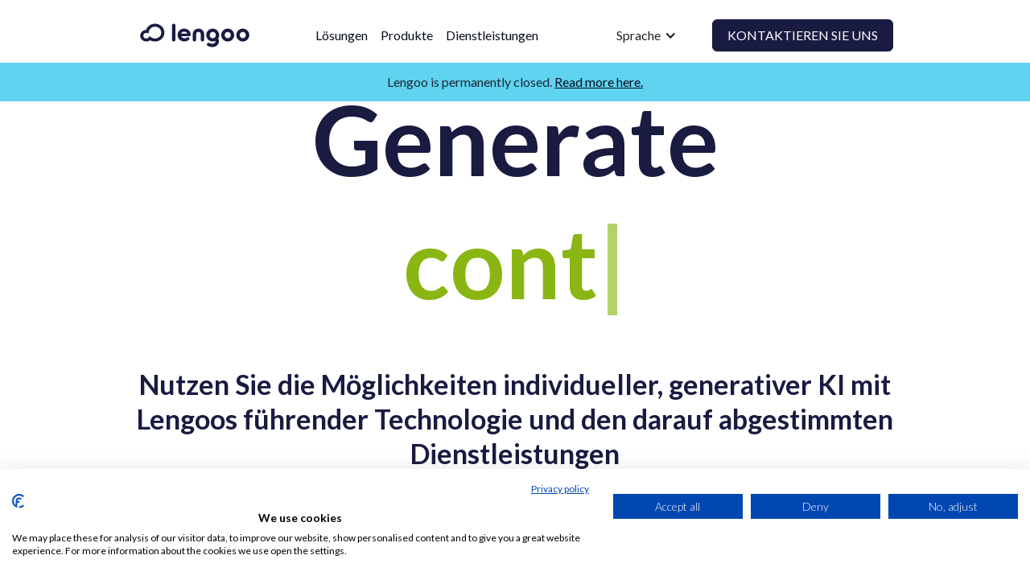

--- FILE ---
content_type: text/html
request_url: https://www.lengoo.com/de-de
body_size: 10618
content:
<!DOCTYPE html><!-- Last Published: Fri May 31 2024 12:11:50 GMT+0000 (Coordinated Universal Time) --><html data-wf-domain="www.lengoo.com" data-wf-page="65e98e6faaf023dae3ffc524" data-wf-site="6564cd9872e05235107a3f4d" lang="de-DE"><head><meta charset="utf-8"/><title>Lengoo | Generative AI Fueled by Custom LLMs</title><link rel="alternate" hrefLang="x-default" href="https://www.lengoo.com/"/><link rel="alternate" hrefLang="en" href="https://www.lengoo.com/"/><link rel="alternate" hrefLang="de-DE" href="https://www.lengoo.com/de-de"/><meta content="Lengoo provides enterprise-grade custom generative AI. Enabling efficient and accurate translation, knowledge discovery &amp; content generation powered by custom language models." name="description"/><meta content="Lengoo | Enterprise-grade custom generative AI" property="og:title"/><meta content="Lengoo provides enterprise-grade custom generative AI powered by custom language models" property="og:description"/><meta content="https://cdn.prod.website-files.com/6564cd9872e05235107a3f4d/6597f3bdb12ba1352b697173_open_graph1.png" property="og:image"/><meta content="Lengoo | Enterprise-grade custom generative AI" property="twitter:title"/><meta content="Lengoo provides enterprise-grade custom generative AI powered by custom language models" property="twitter:description"/><meta content="https://cdn.prod.website-files.com/6564cd9872e05235107a3f4d/6597f3bdb12ba1352b697173_open_graph1.png" property="twitter:image"/><meta property="og:type" content="website"/><meta content="summary_large_image" name="twitter:card"/><meta content="width=device-width, initial-scale=1" name="viewport"/><link href="https://cdn.prod.website-files.com/6564cd9872e05235107a3f4d/css/lengoo-7dad0c.webflow.55ca978ef.min.css" rel="stylesheet" type="text/css"/><style>@media (min-width:992px) {html.w-mod-js:not(.w-mod-ix) [data-w-id="d4ea1850-f1f5-55bc-80b0-5fa9f7083b89"] {-webkit-transform:translate3d(0, 10%, 0) scale3d(1, 1, 1) rotateX(0) rotateY(0) rotateZ(0) skew(0, 0);-moz-transform:translate3d(0, 10%, 0) scale3d(1, 1, 1) rotateX(0) rotateY(0) rotateZ(0) skew(0, 0);-ms-transform:translate3d(0, 10%, 0) scale3d(1, 1, 1) rotateX(0) rotateY(0) rotateZ(0) skew(0, 0);transform:translate3d(0, 10%, 0) scale3d(1, 1, 1) rotateX(0) rotateY(0) rotateZ(0) skew(0, 0);opacity:0;}html.w-mod-js:not(.w-mod-ix) [data-w-id="d4ea1850-f1f5-55bc-80b0-5fa9f7083b92"] {-webkit-transform:translate3d(0, 10%, 0) scale3d(1, 1, 1) rotateX(0) rotateY(0) rotateZ(0) skew(0, 0);-moz-transform:translate3d(0, 10%, 0) scale3d(1, 1, 1) rotateX(0) rotateY(0) rotateZ(0) skew(0, 0);-ms-transform:translate3d(0, 10%, 0) scale3d(1, 1, 1) rotateX(0) rotateY(0) rotateZ(0) skew(0, 0);transform:translate3d(0, 10%, 0) scale3d(1, 1, 1) rotateX(0) rotateY(0) rotateZ(0) skew(0, 0);opacity:0;}html.w-mod-js:not(.w-mod-ix) [data-w-id="80cc753f-9840-948e-23ac-f7df652fd894"] {-webkit-transform:translate3d(0, 100%, 0) scale3d(1, 1, 1) rotateX(0) rotateY(0) rotateZ(0) skew(0, 0);-moz-transform:translate3d(0, 100%, 0) scale3d(1, 1, 1) rotateX(0) rotateY(0) rotateZ(0) skew(0, 0);-ms-transform:translate3d(0, 100%, 0) scale3d(1, 1, 1) rotateX(0) rotateY(0) rotateZ(0) skew(0, 0);transform:translate3d(0, 100%, 0) scale3d(1, 1, 1) rotateX(0) rotateY(0) rotateZ(0) skew(0, 0);}html.w-mod-js:not(.w-mod-ix) [data-w-id="80cc753f-9840-948e-23ac-f7df652fd89e"] {-webkit-transform:translate3d(0, 100%, 0) scale3d(1, 1, 1) rotateX(0) rotateY(0) rotateZ(0) skew(0, 0);-moz-transform:translate3d(0, 100%, 0) scale3d(1, 1, 1) rotateX(0) rotateY(0) rotateZ(0) skew(0, 0);-ms-transform:translate3d(0, 100%, 0) scale3d(1, 1, 1) rotateX(0) rotateY(0) rotateZ(0) skew(0, 0);transform:translate3d(0, 100%, 0) scale3d(1, 1, 1) rotateX(0) rotateY(0) rotateZ(0) skew(0, 0);}html.w-mod-js:not(.w-mod-ix) [data-w-id="80cc753f-9840-948e-23ac-f7df652fd8a8"] {-webkit-transform:translate3d(0, 100%, 0) scale3d(1, 1, 1) rotateX(0) rotateY(0) rotateZ(0) skew(0, 0);-moz-transform:translate3d(0, 100%, 0) scale3d(1, 1, 1) rotateX(0) rotateY(0) rotateZ(0) skew(0, 0);-ms-transform:translate3d(0, 100%, 0) scale3d(1, 1, 1) rotateX(0) rotateY(0) rotateZ(0) skew(0, 0);transform:translate3d(0, 100%, 0) scale3d(1, 1, 1) rotateX(0) rotateY(0) rotateZ(0) skew(0, 0);}}@media (max-width:991px) and (min-width:768px) {html.w-mod-js:not(.w-mod-ix) [data-w-id="d4ea1850-f1f5-55bc-80b0-5fa9f7083b89"] {-webkit-transform:translate3d(0, 10%, 0) scale3d(1, 1, 1) rotateX(0) rotateY(0) rotateZ(0) skew(0, 0);-moz-transform:translate3d(0, 10%, 0) scale3d(1, 1, 1) rotateX(0) rotateY(0) rotateZ(0) skew(0, 0);-ms-transform:translate3d(0, 10%, 0) scale3d(1, 1, 1) rotateX(0) rotateY(0) rotateZ(0) skew(0, 0);transform:translate3d(0, 10%, 0) scale3d(1, 1, 1) rotateX(0) rotateY(0) rotateZ(0) skew(0, 0);opacity:0.3;}html.w-mod-js:not(.w-mod-ix) [data-w-id="d4ea1850-f1f5-55bc-80b0-5fa9f7083b92"] {-webkit-transform:translate3d(0, 10%, 0) scale3d(1, 1, 1) rotateX(0) rotateY(0) rotateZ(0) skew(0, 0);-moz-transform:translate3d(0, 10%, 0) scale3d(1, 1, 1) rotateX(0) rotateY(0) rotateZ(0) skew(0, 0);-ms-transform:translate3d(0, 10%, 0) scale3d(1, 1, 1) rotateX(0) rotateY(0) rotateZ(0) skew(0, 0);transform:translate3d(0, 10%, 0) scale3d(1, 1, 1) rotateX(0) rotateY(0) rotateZ(0) skew(0, 0);opacity:0.3;}html.w-mod-js:not(.w-mod-ix) [data-w-id="80cc753f-9840-948e-23ac-f7df652fd894"] {-webkit-transform:translate3d(0, 100%, 0) scale3d(1, 1, 1) rotateX(0) rotateY(0) rotateZ(0) skew(0, 0);-moz-transform:translate3d(0, 100%, 0) scale3d(1, 1, 1) rotateX(0) rotateY(0) rotateZ(0) skew(0, 0);-ms-transform:translate3d(0, 100%, 0) scale3d(1, 1, 1) rotateX(0) rotateY(0) rotateZ(0) skew(0, 0);transform:translate3d(0, 100%, 0) scale3d(1, 1, 1) rotateX(0) rotateY(0) rotateZ(0) skew(0, 0);}html.w-mod-js:not(.w-mod-ix) [data-w-id="80cc753f-9840-948e-23ac-f7df652fd89e"] {-webkit-transform:translate3d(0, 100%, 0) scale3d(1, 1, 1) rotateX(0) rotateY(0) rotateZ(0) skew(0, 0);-moz-transform:translate3d(0, 100%, 0) scale3d(1, 1, 1) rotateX(0) rotateY(0) rotateZ(0) skew(0, 0);-ms-transform:translate3d(0, 100%, 0) scale3d(1, 1, 1) rotateX(0) rotateY(0) rotateZ(0) skew(0, 0);transform:translate3d(0, 100%, 0) scale3d(1, 1, 1) rotateX(0) rotateY(0) rotateZ(0) skew(0, 0);}html.w-mod-js:not(.w-mod-ix) [data-w-id="80cc753f-9840-948e-23ac-f7df652fd8a8"] {-webkit-transform:translate3d(0, 100%, 0) scale3d(1, 1, 1) rotateX(0) rotateY(0) rotateZ(0) skew(0, 0);-moz-transform:translate3d(0, 100%, 0) scale3d(1, 1, 1) rotateX(0) rotateY(0) rotateZ(0) skew(0, 0);-ms-transform:translate3d(0, 100%, 0) scale3d(1, 1, 1) rotateX(0) rotateY(0) rotateZ(0) skew(0, 0);transform:translate3d(0, 100%, 0) scale3d(1, 1, 1) rotateX(0) rotateY(0) rotateZ(0) skew(0, 0);}}@media (max-width:767px) and (min-width:480px) {html.w-mod-js:not(.w-mod-ix) [data-w-id="d4ea1850-f1f5-55bc-80b0-5fa9f7083b89"] {-webkit-transform:translate3d(0, 10%, 0) scale3d(1, 1, 1) rotateX(0) rotateY(0) rotateZ(0) skew(0, 0);-moz-transform:translate3d(0, 10%, 0) scale3d(1, 1, 1) rotateX(0) rotateY(0) rotateZ(0) skew(0, 0);-ms-transform:translate3d(0, 10%, 0) scale3d(1, 1, 1) rotateX(0) rotateY(0) rotateZ(0) skew(0, 0);transform:translate3d(0, 10%, 0) scale3d(1, 1, 1) rotateX(0) rotateY(0) rotateZ(0) skew(0, 0);opacity:0.3;}html.w-mod-js:not(.w-mod-ix) [data-w-id="d4ea1850-f1f5-55bc-80b0-5fa9f7083b92"] {-webkit-transform:translate3d(0, 10%, 0) scale3d(1, 1, 1) rotateX(0) rotateY(0) rotateZ(0) skew(0, 0);-moz-transform:translate3d(0, 10%, 0) scale3d(1, 1, 1) rotateX(0) rotateY(0) rotateZ(0) skew(0, 0);-ms-transform:translate3d(0, 10%, 0) scale3d(1, 1, 1) rotateX(0) rotateY(0) rotateZ(0) skew(0, 0);transform:translate3d(0, 10%, 0) scale3d(1, 1, 1) rotateX(0) rotateY(0) rotateZ(0) skew(0, 0);opacity:0.3;}}@media (max-width:479px) {html.w-mod-js:not(.w-mod-ix) [data-w-id="d4ea1850-f1f5-55bc-80b0-5fa9f7083b89"] {-webkit-transform:translate3d(0, 10%, 0) scale3d(1, 1, 1) rotateX(0) rotateY(0) rotateZ(0) skew(0, 0);-moz-transform:translate3d(0, 10%, 0) scale3d(1, 1, 1) rotateX(0) rotateY(0) rotateZ(0) skew(0, 0);-ms-transform:translate3d(0, 10%, 0) scale3d(1, 1, 1) rotateX(0) rotateY(0) rotateZ(0) skew(0, 0);transform:translate3d(0, 10%, 0) scale3d(1, 1, 1) rotateX(0) rotateY(0) rotateZ(0) skew(0, 0);opacity:0.3;}html.w-mod-js:not(.w-mod-ix) [data-w-id="d4ea1850-f1f5-55bc-80b0-5fa9f7083b92"] {-webkit-transform:translate3d(0, 10%, 0) scale3d(1, 1, 1) rotateX(0) rotateY(0) rotateZ(0) skew(0, 0);-moz-transform:translate3d(0, 10%, 0) scale3d(1, 1, 1) rotateX(0) rotateY(0) rotateZ(0) skew(0, 0);-ms-transform:translate3d(0, 10%, 0) scale3d(1, 1, 1) rotateX(0) rotateY(0) rotateZ(0) skew(0, 0);transform:translate3d(0, 10%, 0) scale3d(1, 1, 1) rotateX(0) rotateY(0) rotateZ(0) skew(0, 0);opacity:0.3;}}</style><link href="https://fonts.googleapis.com" rel="preconnect"/><link href="https://fonts.gstatic.com" rel="preconnect" crossorigin="anonymous"/><script src="https://ajax.googleapis.com/ajax/libs/webfont/1.6.26/webfont.js" type="text/javascript"></script><script type="text/javascript">WebFont.load({  google: {    families: ["Lato:100,100italic,300,300italic,400,400italic,700,700italic,900,900italic","DM Sans:regular,500,700","Inter:300,regular,500,600,700,800"]  }});</script><script type="text/javascript">!function(o,c){var n=c.documentElement,t=" w-mod-";n.className+=t+"js",("ontouchstart"in o||o.DocumentTouch&&c instanceof DocumentTouch)&&(n.className+=t+"touch")}(window,document);</script><link href="https://cdn.prod.website-files.com/6564cd9872e05235107a3f4d/657c2a02b5940a83d9a33217_Lengoo-Cloud.png" rel="shortcut icon" type="image/x-icon"/><link href="https://cdn.prod.website-files.com/6564cd9872e05235107a3f4d/657c2a6f14dacad8d746e6c6_Lengoo-Cloud-256-256.png" rel="apple-touch-icon"/><!-- Google Tag Manager -->
<script>(function(w,d,s,l,i){w[l]=w[l]||[];w[l].push({'gtm.start':
new Date().getTime(),event:'gtm.js'});var f=d.getElementsByTagName(s)[0],
j=d.createElement(s),dl=l!='dataLayer'?'&l='+l:'';j.async=true;j.src=
'https://www.googletagmanager.com/gtm.js?id='+i+dl;f.parentNode.insertBefore(j,f);
})(window,document,'script','dataLayer','GTM-W9T2T7J');</script>
<!-- End Google Tag Manager -->
<style>
/* add custom cursor */
.typed-words::after {
  content: "|";
  display: inline;
  animation: blink 1s infinite;
}

/* custom cursor animation */
@keyframes blink {
  0% {
    opacity: 1;
  }
  50% {
    opacity: 0;
  }
  100% {
    opacity: 1;
  }
}
</style><script type="text/javascript">window.__WEBFLOW_CURRENCY_SETTINGS = {"currencyCode":"USD","symbol":"$","decimal":".","fractionDigits":2,"group":",","template":"{{wf {\"path\":\"symbol\",\"type\":\"PlainText\"} }} {{wf {\"path\":\"amount\",\"type\":\"CommercePrice\"} }} {{wf {\"path\":\"currencyCode\",\"type\":\"PlainText\"} }}","hideDecimalForWholeNumbers":false};</script></head><body><div class="page-wrapper"><div data-w-id="957e529f-4faf-4c52-d267-66bada7c51c6" data-animation="default" data-collapse="medium" data-duration="400" data-easing="ease-in" data-easing2="ease-out" role="banner" class="header-wrapper w-nav"><div class="w-container"><div class="header-content-wrapper"><a href="/de-de" aria-current="page" class="header-logo-link w-nav-brand w--current"><img src="https://cdn.prod.website-files.com/6564cd9872e05235107a3f4d/656f2484c3996e575e4a6ab9_Lengoo-logo-Webflow.svg" alt="" width="26" class="logo"/></a><div class="header-middle header-v1"><nav role="navigation" class="header-nav-menu-wrapper w-nav-menu"><ul role="list" class="header-nav-menu-list"><li class="header-nav-list-item middle"><a href="/de-de/solutions" class="header-nav-link w-nav-link">Lösungen</a></li><li class="header-nav-list-item first"><a href="/de-de/products" class="header-nav-link w-nav-link">Produkte</a></li><li class="header-nav-list-item middle"><a href="/de-de/services" class="header-nav-link w-nav-link">Dienstleistungen</a></li><li class="header-nav-list-item show-in-tablet"><a href="https://share-eu1.hsforms.com/1PZXlNNt1TVuBaMWoWHmqQAeuc09" class="btn-secondary-lengoo small w-button">Contact us</a></li></ul></nav></div><div class="header-right-side"><div class="w-locales-list"><div data-hover="true" data-delay="0" class="w-dropdown"><div class="w-dropdown-toggle"><div class="w-icon-dropdown-toggle"></div><div>Sprache</div></div><nav class="dropdown-list-3 w-dropdown-list"><div role="list" class="w-locales-items"><div role="listitem" class="w-locales-item"><a hreflang="en" href="/" class="link-35">English</a></div><div role="listitem" class="w-locales-item"><a hreflang="de-DE" href="/de-de" aria-current="page" class="link-35 w--current">Deutsch</a></div></div></nav></div></div><a data-w-id="957e529f-4faf-4c52-d267-66bada7c5200" href="https://www.lengoo.com/contact" target="_blank" class="btn-secondary-lengoo small header-btn-hidde-on-mb w-button">Kontaktieren Sie uns</a><div class="hamburger-menu-wrapper w-nav-button"><div class="hamburger-menu-bar top"></div><div class="hamburger-menu-bar bottom"></div></div></div></div></div><section class="section-24"><div class="div-block-102"><p class="paragraph-18">Lengoo is permanently closed. <a href="/de-de/contact">Read more here.</a></p></div></section></div><figure class="section hero-section---home-v2"><div data-w-id="5d4c1292-65d5-e0b7-141f-f4fee61183f1" style="opacity:0;filter:blur(10px)" class="image-wrapper home-hero-bg---home-v1"><img src="https://cdn.prod.website-files.com/6564cd9872e05235107a3f4d/6582b6c17e3e09519cda3715_Hero-home_v4.jpg" sizes="(max-width: 1919px) 100vw, 2000px" srcset="https://cdn.prod.website-files.com/6564cd9872e05235107a3f4d/6582b6c17e3e09519cda3715_Hero-home_v4-p-500.jpg 500w, https://cdn.prod.website-files.com/6564cd9872e05235107a3f4d/6582b6c17e3e09519cda3715_Hero-home_v4-p-800.jpg 800w, https://cdn.prod.website-files.com/6564cd9872e05235107a3f4d/6582b6c17e3e09519cda3715_Hero-home_v4-p-1080.jpg 1080w, https://cdn.prod.website-files.com/6564cd9872e05235107a3f4d/6582b6c17e3e09519cda3715_Hero-home_v4-p-1600.jpg 1600w, https://cdn.prod.website-files.com/6564cd9872e05235107a3f4d/6582b6c17e3e09519cda3715_Hero-home_v4-p-2000.jpg 2000w, https://cdn.prod.website-files.com/6564cd9872e05235107a3f4d/6582b6c17e3e09519cda3715_Hero-home_v4-p-2600.jpg 2600w, https://cdn.prod.website-files.com/6564cd9872e05235107a3f4d/6582b6c17e3e09519cda3715_Hero-home_v4-p-3200.jpg 3200w, https://cdn.prod.website-files.com/6564cd9872e05235107a3f4d/6582b6c17e3e09519cda3715_Hero-home_v4.jpg 4476w" alt="" class="image home-hero-bg---home-v1"/></div><div class="container-default w-container"><div class="after"><h1 class="heading-14">Generate</h1><div class="typed-words"></div><div class="div-block-17"><h2 class="heading-19">Nutzen Sie die Möglichkeiten individueller, generativer KI mit Lengoos führender Technologie und den darauf abgestimmten Dienstleistungen</h2></div></div><div class="div-block-41"><div data-w-id="854c891d-f4db-54e6-7ae4-42ecf1a9b22b" style="opacity:0" class="w-layout-grid grid-4-columns logo-strip-center logo-strip-wrap-container logos-home"><img src="https://cdn.prod.website-files.com/6564cd9872e05235107a3f4d/65719a93bb5c5d9617d5b41f_Skistar.svg" alt="" width="197" class="image-48"/><img src="https://cdn.prod.website-files.com/6564cd9872e05235107a3f4d/65719afa7170269289f6d8e6_Sixt.svg" alt="" width="71" class="image-84"/><img src="https://cdn.prod.website-files.com/6564cd9872e05235107a3f4d/65719ab01cc57dbb1f7566bb_W%26H.svg" alt="" width="234" class="image-85"/><img src="https://cdn.prod.website-files.com/6564cd9872e05235107a3f4d/65719ac4b491bc9f9413032e_SOS.svg" alt="" width="107" class="image-86"/><img src="https://cdn.prod.website-files.com/6564cd9872e05235107a3f4d/659425bb98435257c41d8aa6_Hamilton.png" alt="Hamilton logo" width="175" class="image-87"/><img src="https://cdn.prod.website-files.com/6564cd9872e05235107a3f4d/65840e7f14397756028bd492_Wizz_Air_logo%201.svg" alt="" width="75" class="image-88"/></div></div></div></figure><section class="section-15"><div class="w-layout-blockcontainer cards-home w-container"><h2 class="headline-cards-solutions">Lengoo ermöglicht Ihrer Organisation den Einstieg in das Zeitalter der KI</h2><div class="cards-wrapper solutions"><a data-w-id="80cc753f-9840-948e-23ac-f7df652fd88f" href="/solutions#content-creation" class="card_component w-inline-block"><div class="card-front"><div class="newtest w-clearfix"><h3 class="heading-2 heading-cards">Inhaltserstellung</h3></div><img src="https://cdn.prod.website-files.com/6564cd9872e05235107a3f4d/659e7eec0ee7f1a2616667d7_Generation_shot-min.png" loading="lazy" sizes="(max-width: 479px) 96px, (max-width: 767px) 160px, (max-width: 991px) 440px, (max-width: 1439px) 27vw, 344px" srcset="https://cdn.prod.website-files.com/6564cd9872e05235107a3f4d/659e7eec0ee7f1a2616667d7_Generation_shot-min-p-500.png 500w, https://cdn.prod.website-files.com/6564cd9872e05235107a3f4d/659e7eec0ee7f1a2616667d7_Generation_shot-min-p-800.png 800w, https://cdn.prod.website-files.com/6564cd9872e05235107a3f4d/659e7eec0ee7f1a2616667d7_Generation_shot-min-p-1080.png 1080w, https://cdn.prod.website-files.com/6564cd9872e05235107a3f4d/659e7eec0ee7f1a2616667d7_Generation_shot-min.png 1281w" alt="Generation" class="card-img"/></div><div data-w-id="80cc753f-9840-948e-23ac-f7df652fd894" class="card_scroll"><div class="newtest w-clearfix"><h3 class="heading-2 heading-cards">Inhaltserstellung</h3></div><p class="paragraph-11">Von Produktbeschreibungen über Blog-Posts und E-Mail-Antworten bis hin zu Berichten: Mit Ihren maßgeschneiderten Sprachmodellen von Lengoo können Ihre Content-Experten effizient und im Ton und Stil Ihrer Organisation mit jedem Publikum kommunizieren.</p><div class="btn-secondary-lengoo btn-secondary">Mehr erfahren</div></div></a><a data-w-id="80cc753f-9840-948e-23ac-f7df652fd899" href="/solutions#knowledge-discovery" class="card_component w-inline-block"><div class="card-front"><div class="newtest w-clearfix"><h3 class="heading-2 heading-cards">Wissensentdeckung</h3></div><img src="https://cdn.prod.website-files.com/6564cd9872e05235107a3f4d/659e7eecda965823e6e78273_Ask_shot-min.png" loading="lazy" sizes="(max-width: 479px) 95.921875px, (max-width: 767px) 160px, (max-width: 991px) 440px, (max-width: 1439px) 27vw, 344px" srcset="https://cdn.prod.website-files.com/6564cd9872e05235107a3f4d/659e7eecda965823e6e78273_Ask_shot-min-p-500.png 500w, https://cdn.prod.website-files.com/6564cd9872e05235107a3f4d/659e7eecda965823e6e78273_Ask_shot-min-p-800.png 800w, https://cdn.prod.website-files.com/6564cd9872e05235107a3f4d/659e7eecda965823e6e78273_Ask_shot-min-p-1080.png 1080w, https://cdn.prod.website-files.com/6564cd9872e05235107a3f4d/659e7eecda965823e6e78273_Ask_shot-min.png 1280w" alt="Ask" class="card-img"/></div><div data-w-id="80cc753f-9840-948e-23ac-f7df652fd89e" class="card_scroll"><div class="newtest w-clearfix"><h3 class="heading-2 heading-cards">Wissensentdeckung</h3></div><p class="paragraph-11">Mit der fortschrittlichen Retrieval Augmented Generation (RAG) und Ihren maßgeschneiderten Sprachmodellen von Lengoo können Sie leicht auf Informationen in Ihrem Archiv oder Datenbanken für jegliche Anwendungsfälle zugreifen.</p><div class="btn-secondary-lengoo btn-secondary">Mehr erfahren</div></div></a><a data-w-id="80cc753f-9840-948e-23ac-f7df652fd8a3" href="/solutions#translation" class="card_component w-inline-block"><div class="card-front"><div class="newtest w-clearfix"><h3 class="heading-2 heading-cards">Übersetzung</h3></div><img src="https://cdn.prod.website-files.com/6564cd9872e05235107a3f4d/659e7eec90e1bfb8943b0b00_Translation_shot-min.png" loading="lazy" sizes="(max-width: 479px) 95.921875px, (max-width: 767px) 160px, (max-width: 991px) 440px, (max-width: 1439px) 27vw, 344px" srcset="https://cdn.prod.website-files.com/6564cd9872e05235107a3f4d/659e7eec90e1bfb8943b0b00_Translation_shot-min-p-500.png 500w, https://cdn.prod.website-files.com/6564cd9872e05235107a3f4d/659e7eec90e1bfb8943b0b00_Translation_shot-min-p-800.png 800w, https://cdn.prod.website-files.com/6564cd9872e05235107a3f4d/659e7eec90e1bfb8943b0b00_Translation_shot-min-p-1080.png 1080w, https://cdn.prod.website-files.com/6564cd9872e05235107a3f4d/659e7eec90e1bfb8943b0b00_Translation_shot-min.png 1280w" alt="Translation" class="card-img"/></div><div data-w-id="80cc753f-9840-948e-23ac-f7df652fd8a8" class="card_scroll"><div class="newtest w-clearfix"><h3 class="heading-2 heading-cards">Übersetzung</h3></div><p class="paragraph-12">Ihr kundenspezifisches Sprachmodell bietet sofortige Übersetzungen in über 50 Sprachen und reflektiert Ihre Terminologie und Stil. Dadurch werden Sprachbarrieren beseitigt und Übersetzungs-Workflows durch Bereitstellung hochqualitativer Entwürfe für Linguisten beschleunigt.</p><div class="btn-secondary-lengoo btn-secondary">Mehr erfahren</div></div></a></div></div></section><section class="section-10"><div class="section-divider-wrapper"><div class="divider _0px"></div></div><div class="container-default workwithlengoo-home w-container"><div data-w-id="3b2c226c-4f88-eda2-6e39-f02a65ed7c32" style="opacity:0.7;-webkit-transform:translate3d(0, 1%, 0) scale3d(1, 1, 1) rotateX(0) rotateY(0) rotateZ(0) skew(0, 0);-moz-transform:translate3d(0, 1%, 0) scale3d(1, 1, 1) rotateX(0) rotateY(0) rotateZ(0) skew(0, 0);-ms-transform:translate3d(0, 1%, 0) scale3d(1, 1, 1) rotateX(0) rotateY(0) rotateZ(0) skew(0, 0);transform:translate3d(0, 1%, 0) scale3d(1, 1, 1) rotateX(0) rotateY(0) rotateZ(0) skew(0, 0)" class="inner-container _530px center"><div class="text-center mg-bottom-48px"><div class="subtitle mg-bottom-16px workwithlengoo">VORTEILE</div><h2 class="display-2 mg-bottom-0">Warum mit Lengoo zusammenarbeiten?</h2><p class="paragraph-2">Unsere spezifisch auf kundenspezifische Daten abgestimmten Sprachmodelle ermöglichen es Organisationen, die wesentlichen Herausforderungen der unternehmensweiten <br/>Einführung generativer KI zu bewältigen.</p></div></div><div class="grid-1-column gap-row-64px workwithlengoo"><div class="card team-card---home-v2"><div id="w-node-_9faf08bf-7ea5-d492-758c-d5da62803bfd-e3ffc524" class="inner-container _425px _100-tablet first"><h3 id="w-node-_9faf08bf-7ea5-d492-758c-d5da62803bfe-e3ffc524" class="heading-21">Unternehmensweite Genauigkeit</h3><p>Kleinere (Open-Source-) Basismodelle, die auf unternehmenseigene Daten für spezifische Anwendungsfälle abgestimmt sind, übertreffen die Leistung der großen Sprachmodelle um das Doppelte.<br/><br/>Unser souveräner Ansatz basiert auf einem führenden KI-System und liefert in jedem Unternehmenskontext präzisere Antworten, wodurch der Automatisierungsgrad und das Vertrauen in unsere Lösungen gestärkt wird (weniger Halluzinationen).</p></div><div class="z-index-1"><div id="w-node-_9faf08bf-7ea5-d492-758c-d5da62803bfa-e3ffc524" class="image-container top-team---home-v2"><div class="image-card top-team---bottom-image---home-v1 floating-card---up"><img src="https://cdn.prod.website-files.com/6564cd9872e05235107a3f4d/65b121989fc530098e618cfe_secondt%20cardUSP.jpg" alt="" class="image-17"/></div></div></div></div><div class="card team-card---home-v2"><div class="z-index-1"><div id="w-node-_143451dd-abca-0c94-930e-62bf89d4f929-e3ffc524" class="image-container top-team---home-v2"><div class="image-card top-team---bottom-image---home-v1 floating-card---up"><img src="https://cdn.prod.website-files.com/6564cd9872e05235107a3f4d/65b121960dd669cbbb1d94e9_thirdUSP.jpg" alt="" class="image-17"/></div></div></div><div id="w-node-_143451dd-abca-0c94-930e-62bf89d4f92c-e3ffc524" class="inner-container _425px _100-tablet"><h3 id="w-node-_143451dd-abca-0c94-930e-62bf89d4f92d-e3ffc524" class="heading-21">Kosten- und Energieeffizienz</h3><p class="mg-bottom-0 leftalign benefitstext">Die Größe, die für ein generisches Basismodell benötigt wird, um einen akzeptablen Output zu erzielen, ist wirtschaftlich und ökologisch nicht nachhaltig. Kleinere, spezialisierte maßgeschneiderte LLMs können für einen Bruchteil der Kosten eines großen Basismodells betrieben werden (1 % im Vergleich zu GPT-4, 10 % im Vergleich zu GPT-3).<br/>Unsere Plattform bietet das beste Kosten-Genauigkeits-Verhältnis auf dem Markt.</p></div></div><div class="card team-card---home-v2"><div id="w-node-fdfd015c-4a8b-1034-4b7c-83c175f7cfd0-e3ffc524" class="inner-container _425px _100-tablet first"><h3 id="w-node-fdfd015c-4a8b-1034-4b7c-83c175f7cfd1-e3ffc524" class="heading-21"><strong class="bold-text-17">Ungenügende interne Kapazität</strong></h3><p class="mg-bottom-0 leftalign benefitstext">Unsere intuitive Plattform ermöglicht den Zugang zur neuesten LLM-Technologie auch ohne Datenwissenschaftskenntnisse. Zielkunden, die mehr Produktivität mit weniger Ressourcen erzielen müssen, finden hier Lösungen. <br/>Unser Portfolio an generativer KI bietet Ihnen Lösungen für Produktivitätssteigerung der Teams oder neue Wachstumschancen in wenigen Klicks.</p></div><div class="z-index-1"><div id="w-node-fdfd015c-4a8b-1034-4b7c-83c175f7cfdb-e3ffc524" class="image-container top-team---home-v2"><div class="image-card top-team---bottom-image---home-v1 floating-card---up"><img src="https://cdn.prod.website-files.com/6564cd9872e05235107a3f4d/65b121a36755b5ab935e8f5b_fourthUSP.jpg" alt="" class="image-17"/></div></div></div></div><div class="card team-card---home-v2 first"><div class="z-index-1"><div id="w-node-a759e5f2-0b1d-763b-3f7d-8db8c748a03d-e3ffc524" class="image-container top-team---home-v2"><div class="image-card top-team---bottom-image---home-v1 floating-card---up"><img src="https://cdn.prod.website-files.com/6564cd9872e05235107a3f4d/65b121965b94e67af73953f3_first%20cardUSP.jpg" alt="" class="image-17"/></div></div></div><div id="w-node-a759e5f2-0b1d-763b-3f7d-8db8c748a040-e3ffc524" class="inner-container _425px _100-tablet first"><h3 id="w-node-a759e5f2-0b1d-763b-3f7d-8db8c748a041-e3ffc524" class="heading-21">IT-Sicherheit und Compliance</h3><p class="mg-bottom-0 leftalign benefitstext">Der souveräne Betrieb maßgeschneiderter LLMs adressiert IP-Schutz, Vertraulichkeit, DSGVO und Kartellrecht effektiv.<br/>Kundenspezifische LLMs und geschlossene Feedback-schleifen garantieren Datenkontrolle und Unabhängigkeit unter strengen Sicherheitsstandards.<br/>Lengoo ist stolz darauf, nach ISO 27001, 9001, 17001 und 18587 zertifiziert zu sein.</p></div></div><div id="w-node-_50d5e3f4-37d5-744b-8d20-287885ed098f-e3ffc524" class="card team-card---home-v2 fifth"><div id="w-node-_50d5e3f4-37d5-744b-8d20-287885ed0990-e3ffc524" class="inner-container _425px _100-tablet first"><h3 id="w-node-_50d5e3f4-37d5-744b-8d20-287885ed0991-e3ffc524" class="heading-21"><strong class="bold-text-17">Nachhaltige Wettbewerbsvorteile</strong></h3><p class="mg-bottom-0 leftalign benefitstext">Der Einsatz von Standard-Basismodellen verschafft Ihnen zwar kurzfristig einen Vorteil gegenüber Ihrer Konkurrenz, aber bald wird KI in jedem Unternehmen und in jeden Prozess integriert sein.<br/>‍<br/>Um vorn zu bleiben, sollten Organisationen eigene Daten in maßgeschneiderten Sprachmodellen nutzen, um höhere Automatisierung als die Konkurrenz zu erreichen.</p></div><div class="z-index-1"><div id="w-node-_50d5e3f4-37d5-744b-8d20-287885ed0996-e3ffc524" class="image-container top-team---home-v2"><div class="image-card top-team---bottom-image---home-v1 floating-card---up"><img src="https://cdn.prod.website-files.com/6564cd9872e05235107a3f4d/65b12197b8c743854c6bc40a_first%20cardUSP-1.jpg" alt="" class="image-17"/></div></div></div></div></div></div></section><section><div class="container-default overflow-hidden w-container"><div class="slider"><div class="grid-2-columns perks-grid"><div id="w-node-_6abf29aa-c68a-4414-d3bb-817a59ce0c83-e3ffc524" data-w-id="6abf29aa-c68a-4414-d3bb-817a59ce0c83" style="opacity:0.7;-webkit-transform:translate3d(0, 1%, 0) scale3d(1, 1, 1) rotateX(0) rotateY(0) rotateZ(0) skew(0, 0);-moz-transform:translate3d(0, 1%, 0) scale3d(1, 1, 1) rotateX(0) rotateY(0) rotateZ(0) skew(0, 0);-ms-transform:translate3d(0, 1%, 0) scale3d(1, 1, 1) rotateX(0) rotateY(0) rotateZ(0) skew(0, 0);transform:translate3d(0, 1%, 0) scale3d(1, 1, 1) rotateX(0) rotateY(0) rotateZ(0) skew(0, 0)" class="div-block-55"><div class="subtitle">END-TO-END-LÖSUNG</div><h2 class="display-2">Wie funktioniert es?</h2><div class="inner-container _380px _100-tablet"><p class="mg-bottom-32px mg-bottom-24px---tablet">Die Produkte und Dienstleistungen von Lengoo unterstützen Sie und erfüllen Ihre Bedürfnisse im Bereich generative KI von der ersten Idee für einen Anwendungsfall bis zum unternehmensweiten Einsatz.</p></div></div><div class="perks-slider-wrapper"><div data-delay="4000" data-animation="slide" class="slider-wrapper perks-slider w-slider" data-autoplay="false" data-easing="ease" style="opacity:0" data-hide-arrows="false" data-disable-swipe="false" data-w-id="6abf29aa-c68a-4414-d3bb-817a59ce0c90" data-autoplay-limit="0" data-nav-spacing="3" data-duration="500" data-infinite="true"><div class="perks-slider-side-gradient"></div><div class="perks-slider-mask w-slider-mask"><div class="perks-slide w-slide"><div class="card perks-card"><img alt="" src="https://cdn.prod.website-files.com/6564cd9872e05235107a3f4d/659581502969910a9cc748c7_Frame%201000004061.svg" class="mg-bottom-24px"/><h4>Datenstrategie</h4><p class="mg-bottom-0 body_solution leftalign">Wir unterstützen Sie bei der Identifikation und Auswertung interner Datenquellen, sowie der Sammlung, Bereinigung und Pflege Ihrer Daten. Wir helfen Ihnen, bestehende Daten mit bezahlten oder Open-Source-Sets zu erweitern oder neue Daten zu erstellen, um robuste Trainingsmaterialien zusammenzustellen.</p><a href="/de-de/services" data-w-id="5514d2fe-73e6-36fe-313d-e814e62477f9" class="btn-secondary-lengoo small w-button">Unsere Dienstleistungen</a></div></div><div class="perks-slide w-slide"><div class="card perks-card"><img alt="" src="https://cdn.prod.website-files.com/6564cd9872e05235107a3f4d/65958150c432d26c16d32d91_Frame%201000004062.svg" class="mg-bottom-24px"/><h4>Individuelle Anpassung an Ihre Bedürfnisse</h4><p class="mg-bottom-0 body_solution leftalign">Vom Domain-adaptiven Training mit Ihren unternehmenseigenen Daten bis hin zur Feinabstimmung für Ihre konkreten Anwendungsfälle im Bereich generative KI – unsere Technologie erfüllt all Ihre Anforderungen.</p><a href="/de-de/products" data-w-id="6abf29aa-c68a-4414-d3bb-817a59ce0c8b" class="btn-secondary-lengoo small w-button">Unsere Produkte</a></div></div><div class="perks-slide w-slide"><div class="card perks-card"><img alt="" src="https://cdn.prod.website-files.com/6564cd9872e05235107a3f4d/65958150c4893eca6b22b802_Frame%201000004063.svg" class="mg-bottom-24px"/><h4>Skalierbarer Einsatz und Betrieb</h4><p class="mg-bottom-0 body_solution leftalign">Ob in der Cloud oder vor Ort, wir stellen sicher, dass Ihre maßgeschneiderten Sprachmodelle Ihrem Unternehmen rund um die Uhr zuverlässig und sicher zur Verfügung stehen.</p><a href="/de-de/services" data-w-id="42c613e0-3b56-48ab-87a3-f56e52bf714b" class="btn-secondary-lengoo small w-button">Unsere Dienstleistungen</a></div></div><div class="perks-slide w-slide"><div class="card perks-card"><img alt="" src="https://cdn.prod.website-files.com/6564cd9872e05235107a3f4d/659581508f32d6d89bb3a2a5_Frame%201000004064.svg" class="mg-bottom-24px"/><h4>Einfache Verbindung mit Anwendungen</h4><p class="mg-bottom-0 body_solution leftalign">Bieten Sie Ihre maßgeschneiderten KI-Lösungen durch vorkonfigurierte Integrationen an oder nutzen Sie unsere leistungsstarken APIs in Ihrer Softwarelandschaft mit Hilfe geprüfter Integrationspartner.</p><a href="/de-de/products" data-w-id="89ba93e7-bb70-31c2-8a3e-26ad028dc78c" class="btn-secondary-lengoo small w-button">Unsere Produkte</a></div></div><div class="perks-slide w-slide"><div class="card perks-card"><img alt="" src="https://cdn.prod.website-files.com/6564cd9872e05235107a3f4d/659581506950ea4dc2857260_Frame%201000004065.svg" class="mg-bottom-24px"/><h4>Ständige Verbesserungen und Updates</h4><p class="mg-bottom-0 body_solution leftalign">Mit unserem Produktportfolio können Sie Ihre maßgeschneiderten Sprachmodelle dank neu verfügbaren Trainingsdaten sowie Upgrades auf die aktuellsten Basismodelle stets auf dem neuesten Stand halten.</p><a href="/de-de/products" data-w-id="b0bab81a-7e3d-837e-9deb-815f59f265a2" class="btn-secondary-lengoo small w-button">Unsere Produkte</a></div></div></div><div class="btn-square-secondary slider-btn perks-slider---left-arrow w-slider-arrow-left"><div class="line-rounded-icon"></div></div><div class="btn-square-secondary slider-btn perks-slider---rigth-arrow w-slider-arrow-right"><div class="line-rounded-icon"></div></div><div class="hidden-on-desktop w-slider-nav w-round w-num"></div></div></div></div><div><div class="divider _0px"></div></div></div></div></section><div class="section small overflow-hidden"><div class="container-default overflow-hidden w-container"></div><div class="container-default demo form w-container"></div></div><div class="section"><div class="container-default w-container"><div data-w-id="a523838a-d333-57da-74de-f2ccc739c9a3" style="opacity:0.7;-webkit-transform:translate3d(0, 1%, 0) scale3d(1, 1, 1) rotateX(0) rotateY(0) rotateZ(0) skew(0, 0);-moz-transform:translate3d(0, 1%, 0) scale3d(1, 1, 1) rotateX(0) rotateY(0) rotateZ(0) skew(0, 0);-ms-transform:translate3d(0, 1%, 0) scale3d(1, 1, 1) rotateX(0) rotateY(0) rotateZ(0) skew(0, 0);transform:translate3d(0, 1%, 0) scale3d(1, 1, 1) rotateX(0) rotateY(0) rotateZ(0) skew(0, 0)" class="title-left---content-right mg-bottom-64px"><div class="inner-container _530px _100-tablet"><div class="subtitle mg-bottom-16px">Blog</div><h2 class="display-2">Schauen Sie sich unsere neuesten Artikel und Ressourcen an</h2></div><div><a data-w-id="b27a6f57-c58b-031e-1a2d-24f697ff3247" href="https://www.lengoo.com/blog/" class="btn-secondary small btn-secondary-lengoo w-button">Alle Beiträge anzeigen</a></div></div><div class="w-dyn-list"><div role="list" class="grid-3-columns gap-column-40px gap-row-64px w-dyn-items"><div id="w-node-a523838a-d333-57da-74de-f2ccc739c9af-e3ffc524" data-w-id="a523838a-d333-57da-74de-f2ccc739c9af" role="listitem" class="opacity-sibling-item w-dyn-item"><a data-w-id="a523838a-d333-57da-74de-f2ccc739c9b0" style="-webkit-transform:translate3d(0, 10%, 0) scale3d(1, 1, 1) rotateX(0) rotateY(0) rotateZ(0) skew(0, 0);-moz-transform:translate3d(0, 10%, 0) scale3d(1, 1, 1) rotateX(0) rotateY(0) rotateZ(0) skew(0, 0);-ms-transform:translate3d(0, 10%, 0) scale3d(1, 1, 1) rotateX(0) rotateY(0) rotateZ(0) skew(0, 0);transform:translate3d(0, 10%, 0) scale3d(1, 1, 1) rotateX(0) rotateY(0) rotateZ(0) skew(0, 0);opacity:0.3" href="/de-de/blog/wie-schnell-kann-ich-eine-neue-sprache-lernen" class="collection-link-flex-container w-inline-block"><div class="div-block-101"><div class="mg-bottom-24px"><div class="image-wrapper border-radius-24px border-neutral-200"><img src="" alt="Wie schnell kann ich eine neue Sprache lernen?" class="image w-dyn-bind-empty"/></div></div><div class="mg-bottom-16px"><div class="flex-horizontal justify-start"><div class="text-100 semibold color-neutral-600">Community</div><div class="text-100 semibold color-neutral-600">Mar 27, 2024</div></div></div><h3 class="display-4 mg-bottom-24px title">Wie schnell kann ich eine neue Sprache lernen?</h3></div><div class="link-wrapper color-primary text-semibold"><div class="link-text">Read more</div><div class="line-rounded-icon link-icon-right"></div></div></a></div><div id="w-node-a523838a-d333-57da-74de-f2ccc739c9af-e3ffc524" data-w-id="a523838a-d333-57da-74de-f2ccc739c9af" role="listitem" class="opacity-sibling-item w-dyn-item"><a data-w-id="a523838a-d333-57da-74de-f2ccc739c9b0" style="-webkit-transform:translate3d(0, 10%, 0) scale3d(1, 1, 1) rotateX(0) rotateY(0) rotateZ(0) skew(0, 0);-moz-transform:translate3d(0, 10%, 0) scale3d(1, 1, 1) rotateX(0) rotateY(0) rotateZ(0) skew(0, 0);-ms-transform:translate3d(0, 10%, 0) scale3d(1, 1, 1) rotateX(0) rotateY(0) rotateZ(0) skew(0, 0);transform:translate3d(0, 10%, 0) scale3d(1, 1, 1) rotateX(0) rotateY(0) rotateZ(0) skew(0, 0);opacity:0.3" href="/de-de/blog/mt-for-beginners-was-sind-bleu-scores" class="collection-link-flex-container w-inline-block"><div class="div-block-101"><div class="mg-bottom-24px"><div class="image-wrapper border-radius-24px border-neutral-200"><img src="" alt="MT for Beginners: Was sind BLEU Scores und wo liegt das Problem?" class="image w-dyn-bind-empty"/></div></div><div class="mg-bottom-16px"><div class="flex-horizontal justify-start"><div class="text-100 semibold color-neutral-600">Community</div><div class="text-100 semibold color-neutral-600">Mar 27, 2024</div></div></div><h3 class="display-4 mg-bottom-24px title">MT for Beginners: Was sind BLEU Scores und wo liegt das Problem?</h3></div><div class="link-wrapper color-primary text-semibold"><div class="link-text">Read more</div><div class="line-rounded-icon link-icon-right"></div></div></a></div><div id="w-node-a523838a-d333-57da-74de-f2ccc739c9af-e3ffc524" data-w-id="a523838a-d333-57da-74de-f2ccc739c9af" role="listitem" class="opacity-sibling-item w-dyn-item"><a data-w-id="a523838a-d333-57da-74de-f2ccc739c9b0" style="-webkit-transform:translate3d(0, 10%, 0) scale3d(1, 1, 1) rotateX(0) rotateY(0) rotateZ(0) skew(0, 0);-moz-transform:translate3d(0, 10%, 0) scale3d(1, 1, 1) rotateX(0) rotateY(0) rotateZ(0) skew(0, 0);-ms-transform:translate3d(0, 10%, 0) scale3d(1, 1, 1) rotateX(0) rotateY(0) rotateZ(0) skew(0, 0);transform:translate3d(0, 10%, 0) scale3d(1, 1, 1) rotateX(0) rotateY(0) rotateZ(0) skew(0, 0);opacity:0.3" href="/de-de/blog/sind-beglaubigte-ubersetzungen-und-wie-bekomme-ich-eine" class="collection-link-flex-container w-inline-block"><div class="div-block-101"><div class="mg-bottom-24px"><div class="image-wrapper border-radius-24px border-neutral-200"><img src="" alt="Was sind beglaubigte Übersetzungen - und wie bekomme ich eine?" class="image w-dyn-bind-empty"/></div></div><div class="mg-bottom-16px"><div class="flex-horizontal justify-start"><div class="text-100 semibold color-neutral-600">Community</div><div class="text-100 semibold color-neutral-600">Mar 27, 2024</div></div></div><h3 class="display-4 mg-bottom-24px title">Was sind beglaubigte Übersetzungen - und wie bekomme ich eine?</h3></div><div class="link-wrapper color-primary text-semibold"><div class="link-text">Read more</div><div class="line-rounded-icon link-icon-right"></div></div></a></div></div></div></div></div><div class="section-divider-wrapper"><div class="divider _0px"></div></div><div class="div-block-89"><div data-w-id="e5be6668-4e3d-ae9d-976b-8160fbdf91b6" class="cta-card"><div class="w-layout-grid grid-2-columns cta-v1"><div id="w-node-e5be6668-4e3d-ae9d-976b-8160fbdf91b9-fbdf91b6" class="inner-container _435px _100-tablet"><h6 class="display-2 mg-bottom-0 text_solutions_cta">Starten wir gemeinsam Ihre KI-Transformation</h6></div><a data-w-id="501f9602-2bb7-9ed5-23c4-fd57b040fafd" href="/de-de/contact" class="btn-secondary-lengoo small header-btn-hidde-on-mb cta1 main w-button">Kontaktieren Sie uns</a></div></div></div><footer data-w-id="278377ac-d805-a9d2-8444-52ab6f8d4be1" class="footer-wrapper lengoo-footer-v1"><div class="container-default w-container"><div class="div-block-85"><div class="w-layout-blockcontainer container-21 w-container"><div class="w-layout-grid grid-footer-3-columns---footer-v1"><div class="div-block-86"><div class="column-list-grid"><ul role="list" class="pages-list-wrapper"><li class="footer-list-item"><a href="https://www.lengoo.com/blog/" class="footer-link">Made with ❤️ in Berlin</a></li><li class="footer-list-item"></li></ul><img src="https://cdn.prod.website-files.com/6564cd9872e05235107a3f4d/656f2484c3996e575e4a6ab9_Lengoo-logo-Webflow.svg" loading="lazy" id="w-node-_12de627d-925b-1f3f-898a-f79794cc3731-6f8d4be1" alt="" class="image-76"/></div></div><div><div class="text-200 medium list-title">Über uns</div><ul role="list" class="pages-list-wrapper"><li class="footer-list-item"><a href="/de-de/about-us" class="footer-link">Über uns</a></li><li class="footer-list-item"><a href="/de-de/career" class="footer-link">Karriere</a></li><li class="footer-list-item"><a href="mailto:marketing@lengoo.com?subject=Lengoo%20%7C%20Press%20kit" class="footer-link">Presse</a></li><li class="footer-list-item"><a href="/de-de/contact" class="footer-link">Kontakt</a></li></ul></div><div><div class="text-200 medium list-title">Community</div><ul role="list" class="pages-list-wrapper"><li class="footer-list-item"><a href="https://www.lengoo.com/de-de/blog" class="footer-link">Blog</a></li><li class="footer-list-item"></li><li class="footer-list-item"><a href="#" class="footer-link">Folgen Sie uns</a></li><li class="footer-list-item"><div class="social-media-flex-container"><a href="https://www.facebook.com/lengooAI" target="_blank" class="social-icon w-inline-block"><div class="social-icon-font"></div></a><a href="https://de.linkedin.com/company/lengoo" target="_blank" class="social-icon w-inline-block"><div class="social-icon-font"></div></a><a href="https://www.youtube.com/@lengoo8339" target="_blank" class="social-icon w-inline-block"><div class="social-icon-font"></div></a></div></li></ul></div></div></div></div><div class="div-block-8"><div class="w-layout-grid grid-2"><div id="w-node-_9e551b1a-a42f-348b-e0c0-2b68ff20f0cc-6f8d4be1" class="w-layout-blockcontainer container-9 w-container"><h6><strong class="bold-text-6">© 2024 Lengoo GmbH</strong></h6></div><div id="w-node-f1f9fe14-c38f-c3eb-50e5-b004dcd1bbef-6f8d4be1" class="w-layout-blockcontainer container-12 w-container"><h6><a href="/de-de/business-terms" class="link-30"><strong class="bold-text-7">Geschäftsbedingungen</strong></a></h6></div><div id="w-node-_074bec44-30ee-acfc-726c-dce7f444a7ab-6f8d4be1" class="w-layout-blockcontainer container-11 w-container"><h6><a href="/de-de/privacy-policy" class="link-31"><strong class="bold-text-8">Datenschutzerklärung</strong></a></h6></div><div class="w-layout-blockcontainer container-10 w-container"><h6><a href="/de-de/imprint" class="link-32"><strong class="bold-text-9">Impressum</strong></a></h6></div><div class="w-layout-blockcontainer container-10 w-container"><h6><a href="/de-de/whistleblowing" class="link-32"><strong class="bold-text-9">Whistleblowing</strong></a></h6></div></div></div></div></footer><div class="w-embed w-iframe"><!-- Google Tag Manager (noscript) -->
<noscript><iframe src="https://www.googletagmanager.com/ns.html?id=GTM-W9T2T7J"
height="0" width="0" style="display:none;visibility:hidden"></iframe></noscript>
<!-- End Google Tag Manager (noscript) --></div></div><a href="#" class="w-inline-block"></a><script src="https://d3e54v103j8qbb.cloudfront.net/js/jquery-3.5.1.min.dc5e7f18c8.js?site=6564cd9872e05235107a3f4d" type="text/javascript" integrity="sha256-9/aliU8dGd2tb6OSsuzixeV4y/faTqgFtohetphbbj0=" crossorigin="anonymous"></script><script src="https://cdn.prod.website-files.com/6564cd9872e05235107a3f4d/js/webflow.7e785ad31.js" type="text/javascript"></script><script src="https://cdnjs.cloudflare.com/ajax/libs/typed.js/2.0.10/typed.min.js"></script>

<script>
  var typed = new Typed(".typed-words", {
  strings: ["content", "answers", "translations", "cost savings", "growth",],
  typeSpeed: 90,
  backSpeed: 80,
  backDelay: 800,
  startDelay: 500,
  loop: true,
  showCursor: false,
  cursorChar: "|",
  attr: null,
});
</script><script src="https://hubspotonwebflow.com/assets/js/form-124.js" type="text/javascript" integrity="sha384-bjyNIOqAKScdeQ3THsDZLGagNN56B4X2Auu9YZIGu+tA/PlggMk4jbWruG/P6zYj" crossorigin="anonymous"></script></body></html>

--- FILE ---
content_type: text/css
request_url: https://cdn.prod.website-files.com/6564cd9872e05235107a3f4d/css/lengoo-7dad0c.webflow.55ca978ef.min.css
body_size: 59254
content:
html{-webkit-text-size-adjust:100%;-ms-text-size-adjust:100%;font-family:sans-serif}body{margin:0}article,aside,details,figcaption,figure,footer,header,hgroup,main,menu,nav,section,summary{display:block}audio,canvas,progress,video{vertical-align:baseline;display:inline-block}audio:not([controls]){height:0;display:none}[hidden],template{display:none}a{background-color:transparent}a:active,a:hover{outline:0}abbr[title]{border-bottom:1px dotted}b,strong{font-weight:700}dfn{font-style:italic}h1{margin:.67em 0;font-size:2em}mark{color:#000;background:#ff0}small{font-size:80%}sub,sup{vertical-align:baseline;font-size:75%;line-height:0;position:relative}sup{top:-.5em}sub{bottom:-.25em}img{border:0}svg:not(:root){overflow:hidden}hr{box-sizing:content-box;height:0}pre{overflow:auto}code,kbd,pre,samp{font-family:monospace;font-size:1em}button,input,optgroup,select,textarea{color:inherit;font:inherit;margin:0}button{overflow:visible}button,select{text-transform:none}button,html input[type=button],input[type=reset]{-webkit-appearance:button;cursor:pointer}button[disabled],html input[disabled]{cursor:default}button::-moz-focus-inner,input::-moz-focus-inner{border:0;padding:0}input{line-height:normal}input[type=checkbox],input[type=radio]{box-sizing:border-box;padding:0}input[type=number]::-webkit-inner-spin-button,input[type=number]::-webkit-outer-spin-button{height:auto}input[type=search]{-webkit-appearance:none}input[type=search]::-webkit-search-cancel-button,input[type=search]::-webkit-search-decoration{-webkit-appearance:none}legend{border:0;padding:0}textarea{overflow:auto}optgroup{font-weight:700}table{border-collapse:collapse;border-spacing:0}td,th{padding:0}@font-face{font-family:webflow-icons;src:url([data-uri])format("truetype");font-weight:400;font-style:normal}[class^=w-icon-],[class*=\ w-icon-]{speak:none;font-variant:normal;text-transform:none;-webkit-font-smoothing:antialiased;-moz-osx-font-smoothing:grayscale;font-style:normal;font-weight:400;line-height:1;font-family:webflow-icons!important}.w-icon-slider-right:before{content:""}.w-icon-slider-left:before{content:""}.w-icon-nav-menu:before{content:""}.w-icon-arrow-down:before,.w-icon-dropdown-toggle:before{content:""}.w-icon-file-upload-remove:before{content:""}.w-icon-file-upload-icon:before{content:""}*{box-sizing:border-box}html{height:100%}body{color:#333;background-color:#fff;min-height:100%;margin:0;font-family:Arial,sans-serif;font-size:14px;line-height:20px}img{vertical-align:middle;max-width:100%;display:inline-block}html.w-mod-touch *{background-attachment:scroll!important}.w-block{display:block}.w-inline-block{max-width:100%;display:inline-block}.w-clearfix:before,.w-clearfix:after{content:" ";grid-area:1/1/2/2;display:table}.w-clearfix:after{clear:both}.w-hidden{display:none}.w-button{color:#fff;line-height:inherit;cursor:pointer;background-color:#3898ec;border:0;border-radius:0;padding:9px 15px;text-decoration:none;display:inline-block}input.w-button{-webkit-appearance:button}html[data-w-dynpage] [data-w-cloak]{color:transparent!important}.w-code-block{margin:unset}pre.w-code-block code{all:inherit}.w-webflow-badge,.w-webflow-badge *{z-index:auto;visibility:visible;box-sizing:border-box;float:none;clear:none;box-shadow:none;opacity:1;direction:ltr;font-family:inherit;font-weight:inherit;color:inherit;font-size:inherit;line-height:inherit;font-style:inherit;font-variant:inherit;text-align:inherit;letter-spacing:inherit;-webkit-text-decoration:inherit;text-decoration:inherit;text-indent:0;text-transform:inherit;text-shadow:none;font-smoothing:auto;vertical-align:baseline;cursor:inherit;white-space:inherit;word-break:normal;word-spacing:normal;word-wrap:normal;background:0 0;border:0 transparent;border-radius:0;width:auto;min-width:0;max-width:none;height:auto;min-height:0;max-height:none;margin:0;padding:0;list-style-type:disc;transition:none;display:block;position:static;top:auto;bottom:auto;left:auto;right:auto;overflow:visible;transform:none}.w-webflow-badge{white-space:nowrap;cursor:pointer;box-shadow:0 0 0 1px rgba(0,0,0,.1),0 1px 3px rgba(0,0,0,.1);visibility:visible!important;z-index:2147483647!important;color:#aaadb0!important;opacity:1!important;background-color:#fff!important;border-radius:3px!important;width:auto!important;height:auto!important;margin:0!important;padding:6px!important;font-size:12px!important;line-height:14px!important;text-decoration:none!important;display:inline-block!important;position:fixed!important;top:auto!important;bottom:12px!important;left:auto!important;right:12px!important;overflow:visible!important;transform:none!important}.w-webflow-badge>img{visibility:visible!important;opacity:1!important;vertical-align:middle!important;display:inline-block!important}h1,h2,h3,h4,h5,h6{margin-bottom:10px;font-weight:700}h1{margin-top:20px;font-size:38px;line-height:44px}h2{margin-top:20px;font-size:32px;line-height:36px}h3{margin-top:20px;font-size:24px;line-height:30px}h4{margin-top:10px;font-size:18px;line-height:24px}h5{margin-top:10px;font-size:14px;line-height:20px}h6{margin-top:10px;font-size:12px;line-height:18px}p{margin-top:0;margin-bottom:10px}blockquote{border-left:5px solid #e2e2e2;margin:0 0 10px;padding:10px 20px;font-size:18px;line-height:22px}figure{margin:0 0 10px}ul,ol{margin-top:0;margin-bottom:10px;padding-left:40px}.w-list-unstyled{padding-left:0;list-style:none}.w-embed:before,.w-embed:after{content:" ";grid-area:1/1/2/2;display:table}.w-embed:after{clear:both}.w-video{width:100%;padding:0;position:relative}.w-video iframe,.w-video object,.w-video embed{border:none;width:100%;height:100%;position:absolute;top:0;left:0}fieldset{border:0;margin:0;padding:0}button,[type=button],[type=reset]{cursor:pointer;-webkit-appearance:button;border:0}.w-form{margin:0 0 15px}.w-form-done{text-align:center;background-color:#ddd;padding:20px;display:none}.w-form-fail{background-color:#ffdede;margin-top:10px;padding:10px;display:none}label{margin-bottom:5px;font-weight:700;display:block}.w-input,.w-select{color:#333;vertical-align:middle;background-color:#fff;border:1px solid #ccc;width:100%;height:38px;margin-bottom:10px;padding:8px 12px;font-size:14px;line-height:1.42857;display:block}.w-input:-moz-placeholder,.w-select:-moz-placeholder{color:#999}.w-input::-moz-placeholder,.w-select::-moz-placeholder{color:#999;opacity:1}.w-input::-webkit-input-placeholder,.w-select::-webkit-input-placeholder{color:#999}.w-input:focus,.w-select:focus{border-color:#3898ec;outline:0}.w-input[disabled],.w-select[disabled],.w-input[readonly],.w-select[readonly],fieldset[disabled] .w-input,fieldset[disabled] .w-select{cursor:not-allowed}.w-input[disabled]:not(.w-input-disabled),.w-select[disabled]:not(.w-input-disabled),.w-input[readonly],.w-select[readonly],fieldset[disabled]:not(.w-input-disabled) .w-input,fieldset[disabled]:not(.w-input-disabled) .w-select{background-color:#eee}textarea.w-input,textarea.w-select{height:auto}.w-select{background-color:#f3f3f3}.w-select[multiple]{height:auto}.w-form-label{cursor:pointer;margin-bottom:0;font-weight:400;display:inline-block}.w-radio{margin-bottom:5px;padding-left:20px;display:block}.w-radio:before,.w-radio:after{content:" ";grid-area:1/1/2/2;display:table}.w-radio:after{clear:both}.w-radio-input{float:left;margin:3px 0 0 -20px;line-height:normal}.w-file-upload{margin-bottom:10px;display:block}.w-file-upload-input{opacity:0;z-index:-100;width:.1px;height:.1px;position:absolute;overflow:hidden}.w-file-upload-default,.w-file-upload-uploading,.w-file-upload-success{color:#333;display:inline-block}.w-file-upload-error{margin-top:10px;display:block}.w-file-upload-default.w-hidden,.w-file-upload-uploading.w-hidden,.w-file-upload-error.w-hidden,.w-file-upload-success.w-hidden{display:none}.w-file-upload-uploading-btn{cursor:pointer;background-color:#fafafa;border:1px solid #ccc;margin:0;padding:8px 12px;font-size:14px;font-weight:400;display:flex}.w-file-upload-file{background-color:#fafafa;border:1px solid #ccc;flex-grow:1;justify-content:space-between;margin:0;padding:8px 9px 8px 11px;display:flex}.w-file-upload-file-name{font-size:14px;font-weight:400;display:block}.w-file-remove-link{cursor:pointer;width:auto;height:auto;margin-top:3px;margin-left:10px;padding:3px;display:block}.w-icon-file-upload-remove{margin:auto;font-size:10px}.w-file-upload-error-msg{color:#ea384c;padding:2px 0;display:inline-block}.w-file-upload-info{padding:0 12px;line-height:38px;display:inline-block}.w-file-upload-label{cursor:pointer;background-color:#fafafa;border:1px solid #ccc;margin:0;padding:8px 12px;font-size:14px;font-weight:400;display:inline-block}.w-icon-file-upload-icon,.w-icon-file-upload-uploading{width:20px;margin-right:8px;display:inline-block}.w-icon-file-upload-uploading{height:20px}.w-container{max-width:940px;margin-left:auto;margin-right:auto}.w-container:before,.w-container:after{content:" ";grid-area:1/1/2/2;display:table}.w-container:after{clear:both}.w-container .w-row{margin-left:-10px;margin-right:-10px}.w-row:before,.w-row:after{content:" ";grid-area:1/1/2/2;display:table}.w-row:after{clear:both}.w-row .w-row{margin-left:0;margin-right:0}.w-col{float:left;width:100%;min-height:1px;padding-left:10px;padding-right:10px;position:relative}.w-col .w-col{padding-left:0;padding-right:0}.w-col-1{width:8.33333%}.w-col-2{width:16.6667%}.w-col-3{width:25%}.w-col-4{width:33.3333%}.w-col-5{width:41.6667%}.w-col-6{width:50%}.w-col-7{width:58.3333%}.w-col-8{width:66.6667%}.w-col-9{width:75%}.w-col-10{width:83.3333%}.w-col-11{width:91.6667%}.w-col-12{width:100%}.w-hidden-main{display:none!important}@media screen and (max-width:991px){.w-container{max-width:728px}.w-hidden-main{display:inherit!important}.w-hidden-medium{display:none!important}.w-col-medium-1{width:8.33333%}.w-col-medium-2{width:16.6667%}.w-col-medium-3{width:25%}.w-col-medium-4{width:33.3333%}.w-col-medium-5{width:41.6667%}.w-col-medium-6{width:50%}.w-col-medium-7{width:58.3333%}.w-col-medium-8{width:66.6667%}.w-col-medium-9{width:75%}.w-col-medium-10{width:83.3333%}.w-col-medium-11{width:91.6667%}.w-col-medium-12{width:100%}.w-col-stack{width:100%;left:auto;right:auto}}@media screen and (max-width:767px){.w-hidden-main,.w-hidden-medium{display:inherit!important}.w-hidden-small{display:none!important}.w-row,.w-container .w-row{margin-left:0;margin-right:0}.w-col{width:100%;left:auto;right:auto}.w-col-small-1{width:8.33333%}.w-col-small-2{width:16.6667%}.w-col-small-3{width:25%}.w-col-small-4{width:33.3333%}.w-col-small-5{width:41.6667%}.w-col-small-6{width:50%}.w-col-small-7{width:58.3333%}.w-col-small-8{width:66.6667%}.w-col-small-9{width:75%}.w-col-small-10{width:83.3333%}.w-col-small-11{width:91.6667%}.w-col-small-12{width:100%}}@media screen and (max-width:479px){.w-container{max-width:none}.w-hidden-main,.w-hidden-medium,.w-hidden-small{display:inherit!important}.w-hidden-tiny{display:none!important}.w-col{width:100%}.w-col-tiny-1{width:8.33333%}.w-col-tiny-2{width:16.6667%}.w-col-tiny-3{width:25%}.w-col-tiny-4{width:33.3333%}.w-col-tiny-5{width:41.6667%}.w-col-tiny-6{width:50%}.w-col-tiny-7{width:58.3333%}.w-col-tiny-8{width:66.6667%}.w-col-tiny-9{width:75%}.w-col-tiny-10{width:83.3333%}.w-col-tiny-11{width:91.6667%}.w-col-tiny-12{width:100%}}.w-widget{position:relative}.w-widget-map{width:100%;height:400px}.w-widget-map label{width:auto;display:inline}.w-widget-map img{max-width:inherit}.w-widget-map .gm-style-iw{text-align:center}.w-widget-map .gm-style-iw>button{display:none!important}.w-widget-twitter{overflow:hidden}.w-widget-twitter-count-shim{vertical-align:top;text-align:center;background:#fff;border:1px solid #758696;border-radius:3px;width:28px;height:20px;display:inline-block;position:relative}.w-widget-twitter-count-shim *{pointer-events:none;-webkit-user-select:none;-ms-user-select:none;user-select:none}.w-widget-twitter-count-shim .w-widget-twitter-count-inner{text-align:center;color:#999;font-family:serif;font-size:15px;line-height:12px;position:relative}.w-widget-twitter-count-shim .w-widget-twitter-count-clear{display:block;position:relative}.w-widget-twitter-count-shim.w--large{width:36px;height:28px}.w-widget-twitter-count-shim.w--large .w-widget-twitter-count-inner{font-size:18px;line-height:18px}.w-widget-twitter-count-shim:not(.w--vertical){margin-left:5px;margin-right:8px}.w-widget-twitter-count-shim:not(.w--vertical).w--large{margin-left:6px}.w-widget-twitter-count-shim:not(.w--vertical):before,.w-widget-twitter-count-shim:not(.w--vertical):after{content:" ";pointer-events:none;border:solid transparent;width:0;height:0;position:absolute;top:50%;left:0}.w-widget-twitter-count-shim:not(.w--vertical):before{border-width:4px;border-color:rgba(117,134,150,0) #5d6c7b rgba(117,134,150,0) rgba(117,134,150,0);margin-top:-4px;margin-left:-9px}.w-widget-twitter-count-shim:not(.w--vertical).w--large:before{border-width:5px;margin-top:-5px;margin-left:-10px}.w-widget-twitter-count-shim:not(.w--vertical):after{border-width:4px;border-color:rgba(255,255,255,0) #fff rgba(255,255,255,0) rgba(255,255,255,0);margin-top:-4px;margin-left:-8px}.w-widget-twitter-count-shim:not(.w--vertical).w--large:after{border-width:5px;margin-top:-5px;margin-left:-9px}.w-widget-twitter-count-shim.w--vertical{width:61px;height:33px;margin-bottom:8px}.w-widget-twitter-count-shim.w--vertical:before,.w-widget-twitter-count-shim.w--vertical:after{content:" ";pointer-events:none;border:solid transparent;width:0;height:0;position:absolute;top:100%;left:50%}.w-widget-twitter-count-shim.w--vertical:before{border-width:5px;border-color:#5d6c7b rgba(117,134,150,0) rgba(117,134,150,0);margin-left:-5px}.w-widget-twitter-count-shim.w--vertical:after{border-width:4px;border-color:#fff rgba(255,255,255,0) rgba(255,255,255,0);margin-left:-4px}.w-widget-twitter-count-shim.w--vertical .w-widget-twitter-count-inner{font-size:18px;line-height:22px}.w-widget-twitter-count-shim.w--vertical.w--large{width:76px}.w-background-video{color:#fff;height:500px;position:relative;overflow:hidden}.w-background-video>video{object-fit:cover;z-index:-100;background-position:50%;background-size:cover;width:100%;height:100%;margin:auto;position:absolute;top:-100%;bottom:-100%;left:-100%;right:-100%}.w-background-video>video::-webkit-media-controls-start-playback-button{-webkit-appearance:none;display:none!important}.w-background-video--control{background-color:transparent;padding:0;position:absolute;bottom:1em;right:1em}.w-background-video--control>[hidden]{display:none!important}.w-slider{text-align:center;clear:both;-webkit-tap-highlight-color:transparent;tap-highlight-color:transparent;background:#ddd;height:300px;position:relative}.w-slider-mask{z-index:1;white-space:nowrap;height:100%;display:block;position:relative;left:0;right:0;overflow:hidden}.w-slide{vertical-align:top;white-space:normal;text-align:left;width:100%;height:100%;display:inline-block;position:relative}.w-slider-nav{z-index:2;text-align:center;-webkit-tap-highlight-color:transparent;tap-highlight-color:transparent;height:40px;margin:auto;padding-top:10px;position:absolute;top:auto;bottom:0;left:0;right:0}.w-slider-nav.w-round>div{border-radius:100%}.w-slider-nav.w-num>div{font-size:inherit;line-height:inherit;width:auto;height:auto;padding:.2em .5em}.w-slider-nav.w-shadow>div{box-shadow:0 0 3px rgba(51,51,51,.4)}.w-slider-nav-invert{color:#fff}.w-slider-nav-invert>div{background-color:rgba(34,34,34,.4)}.w-slider-nav-invert>div.w-active{background-color:#222}.w-slider-dot{cursor:pointer;background-color:rgba(255,255,255,.4);width:1em;height:1em;margin:0 3px .5em;transition:background-color .1s,color .1s;display:inline-block;position:relative}.w-slider-dot.w-active{background-color:#fff}.w-slider-dot:focus{outline:none;box-shadow:0 0 0 2px #fff}.w-slider-dot:focus.w-active{box-shadow:none}.w-slider-arrow-left,.w-slider-arrow-right{cursor:pointer;color:#fff;-webkit-tap-highlight-color:transparent;tap-highlight-color:transparent;-webkit-user-select:none;-ms-user-select:none;user-select:none;width:80px;margin:auto;font-size:40px;position:absolute;top:0;bottom:0;left:0;right:0;overflow:hidden}.w-slider-arrow-left [class^=w-icon-],.w-slider-arrow-right [class^=w-icon-],.w-slider-arrow-left [class*=\ w-icon-],.w-slider-arrow-right [class*=\ w-icon-]{position:absolute}.w-slider-arrow-left:focus,.w-slider-arrow-right:focus{outline:0}.w-slider-arrow-left{z-index:3;right:auto}.w-slider-arrow-right{z-index:4;left:auto}.w-icon-slider-left,.w-icon-slider-right{width:1em;height:1em;margin:auto;top:0;bottom:0;left:0;right:0}.w-slider-aria-label{clip:rect(0 0 0 0);border:0;width:1px;height:1px;margin:-1px;padding:0;position:absolute;overflow:hidden}.w-slider-force-show{display:block!important}.w-dropdown{text-align:left;z-index:900;margin-left:auto;margin-right:auto;display:inline-block;position:relative}.w-dropdown-btn,.w-dropdown-toggle,.w-dropdown-link{vertical-align:top;color:#222;text-align:left;white-space:nowrap;margin-left:auto;margin-right:auto;padding:20px;text-decoration:none;position:relative}.w-dropdown-toggle{-webkit-user-select:none;-ms-user-select:none;user-select:none;cursor:pointer;padding-right:40px;display:inline-block}.w-dropdown-toggle:focus{outline:0}.w-icon-dropdown-toggle{width:1em;height:1em;margin:auto 20px auto auto;position:absolute;top:0;bottom:0;right:0}.w-dropdown-list{background:#ddd;min-width:100%;display:none;position:absolute}.w-dropdown-list.w--open{display:block}.w-dropdown-link{color:#222;padding:10px 20px;display:block}.w-dropdown-link.w--current{color:#0082f3}.w-dropdown-link:focus{outline:0}@media screen and (max-width:767px){.w-nav-brand{padding-left:10px}}.w-lightbox-backdrop{cursor:auto;letter-spacing:normal;text-indent:0;text-shadow:none;text-transform:none;visibility:visible;white-space:normal;word-break:normal;word-spacing:normal;word-wrap:normal;color:#fff;text-align:center;z-index:2000;opacity:0;-webkit-user-select:none;-moz-user-select:none;-webkit-tap-highlight-color:transparent;background:rgba(0,0,0,.9);outline:0;font-family:Helvetica Neue,Helvetica,Ubuntu,Segoe UI,Verdana,sans-serif;font-size:17px;font-style:normal;font-weight:300;line-height:1.2;list-style:disc;position:fixed;top:0;bottom:0;left:0;right:0;-webkit-transform:translate(0)}.w-lightbox-backdrop,.w-lightbox-container{-webkit-overflow-scrolling:touch;height:100%;overflow:auto}.w-lightbox-content{height:100vh;position:relative;overflow:hidden}.w-lightbox-view{opacity:0;width:100vw;height:100vh;position:absolute}.w-lightbox-view:before{content:"";height:100vh}.w-lightbox-group,.w-lightbox-group .w-lightbox-view,.w-lightbox-group .w-lightbox-view:before{height:86vh}.w-lightbox-frame,.w-lightbox-view:before{vertical-align:middle;display:inline-block}.w-lightbox-figure{margin:0;position:relative}.w-lightbox-group .w-lightbox-figure{cursor:pointer}.w-lightbox-img{width:auto;max-width:none;height:auto}.w-lightbox-image{float:none;max-width:100vw;max-height:100vh;display:block}.w-lightbox-group .w-lightbox-image{max-height:86vh}.w-lightbox-caption{text-align:left;text-overflow:ellipsis;white-space:nowrap;background:rgba(0,0,0,.4);padding:.5em 1em;position:absolute;bottom:0;left:0;right:0;overflow:hidden}.w-lightbox-embed{width:100%;height:100%;position:absolute;top:0;bottom:0;left:0;right:0}.w-lightbox-control{cursor:pointer;background-position:50%;background-repeat:no-repeat;background-size:24px;width:4em;transition:all .3s;position:absolute;top:0}.w-lightbox-left{background-image:url([data-uri]);display:none;bottom:0;left:0}.w-lightbox-right{background-image:url([data-uri]);display:none;bottom:0;right:0}.w-lightbox-close{background-image:url([data-uri]);background-size:18px;height:2.6em;right:0}.w-lightbox-strip{white-space:nowrap;padding:0 1vh;line-height:0;position:absolute;bottom:0;left:0;right:0;overflow-x:auto;overflow-y:hidden}.w-lightbox-item{box-sizing:content-box;cursor:pointer;width:10vh;padding:2vh 1vh;display:inline-block;-webkit-transform:translate(0,0)}.w-lightbox-active{opacity:.3}.w-lightbox-thumbnail{background:#222;height:10vh;position:relative;overflow:hidden}.w-lightbox-thumbnail-image{position:absolute;top:0;left:0}.w-lightbox-thumbnail .w-lightbox-tall{width:100%;top:50%;transform:translateY(-50%)}.w-lightbox-thumbnail .w-lightbox-wide{height:100%;left:50%;transform:translate(-50%)}.w-lightbox-spinner{box-sizing:border-box;border:5px solid rgba(0,0,0,.4);border-radius:50%;width:40px;height:40px;margin-top:-20px;margin-left:-20px;animation:.8s linear infinite spin;position:absolute;top:50%;left:50%}.w-lightbox-spinner:after{content:"";border:3px solid transparent;border-bottom-color:#fff;border-radius:50%;position:absolute;top:-4px;bottom:-4px;left:-4px;right:-4px}.w-lightbox-hide{display:none}.w-lightbox-noscroll{overflow:hidden}@media (min-width:768px){.w-lightbox-content{height:96vh;margin-top:2vh}.w-lightbox-view,.w-lightbox-view:before{height:96vh}.w-lightbox-group,.w-lightbox-group .w-lightbox-view,.w-lightbox-group .w-lightbox-view:before{height:84vh}.w-lightbox-image{max-width:96vw;max-height:96vh}.w-lightbox-group .w-lightbox-image{max-width:82.3vw;max-height:84vh}.w-lightbox-left,.w-lightbox-right{opacity:.5;display:block}.w-lightbox-close{opacity:.8}.w-lightbox-control:hover{opacity:1}}.w-lightbox-inactive,.w-lightbox-inactive:hover{opacity:0}.w-richtext:before,.w-richtext:after{content:" ";grid-area:1/1/2/2;display:table}.w-richtext:after{clear:both}.w-richtext[contenteditable=true]:before,.w-richtext[contenteditable=true]:after{white-space:initial}.w-richtext ol,.w-richtext ul{overflow:hidden}.w-richtext .w-richtext-figure-selected.w-richtext-figure-type-video div:after,.w-richtext .w-richtext-figure-selected[data-rt-type=video] div:after,.w-richtext .w-richtext-figure-selected.w-richtext-figure-type-image div,.w-richtext .w-richtext-figure-selected[data-rt-type=image] div{outline:2px solid #2895f7}.w-richtext figure.w-richtext-figure-type-video>div:after,.w-richtext figure[data-rt-type=video]>div:after{content:"";display:none;position:absolute;top:0;bottom:0;left:0;right:0}.w-richtext figure{max-width:60%;position:relative}.w-richtext figure>div:before{cursor:default!important}.w-richtext figure img{width:100%}.w-richtext figure figcaption.w-richtext-figcaption-placeholder{opacity:.6}.w-richtext figure div{color:transparent;font-size:0}.w-richtext figure.w-richtext-figure-type-image,.w-richtext figure[data-rt-type=image]{display:table}.w-richtext figure.w-richtext-figure-type-image>div,.w-richtext figure[data-rt-type=image]>div{display:inline-block}.w-richtext figure.w-richtext-figure-type-image>figcaption,.w-richtext figure[data-rt-type=image]>figcaption{caption-side:bottom;display:table-caption}.w-richtext figure.w-richtext-figure-type-video,.w-richtext figure[data-rt-type=video]{width:60%;height:0}.w-richtext figure.w-richtext-figure-type-video iframe,.w-richtext figure[data-rt-type=video] iframe{width:100%;height:100%;position:absolute;top:0;left:0}.w-richtext figure.w-richtext-figure-type-video>div,.w-richtext figure[data-rt-type=video]>div{width:100%}.w-richtext figure.w-richtext-align-center{clear:both;margin-left:auto;margin-right:auto}.w-richtext figure.w-richtext-align-center.w-richtext-figure-type-image>div,.w-richtext figure.w-richtext-align-center[data-rt-type=image]>div{max-width:100%}.w-richtext figure.w-richtext-align-normal{clear:both}.w-richtext figure.w-richtext-align-fullwidth{text-align:center;clear:both;width:100%;max-width:100%;margin-left:auto;margin-right:auto;display:block}.w-richtext figure.w-richtext-align-fullwidth>div{padding-bottom:inherit;display:inline-block}.w-richtext figure.w-richtext-align-fullwidth>figcaption{display:block}.w-richtext figure.w-richtext-align-floatleft{float:left;clear:none;margin-right:15px}.w-richtext figure.w-richtext-align-floatright{float:right;clear:none;margin-left:15px}.w-nav{z-index:1000;background:#ddd;position:relative}.w-nav:before,.w-nav:after{content:" ";grid-area:1/1/2/2;display:table}.w-nav:after{clear:both}.w-nav-brand{float:left;color:#333;text-decoration:none;position:relative}.w-nav-link{vertical-align:top;color:#222;text-align:left;margin-left:auto;margin-right:auto;padding:20px;text-decoration:none;display:inline-block;position:relative}.w-nav-link.w--current{color:#0082f3}.w-nav-menu{float:right;position:relative}[data-nav-menu-open]{text-align:center;background:#c8c8c8;min-width:200px;position:absolute;top:100%;left:0;right:0;overflow:visible;display:block!important}.w--nav-link-open{display:block;position:relative}.w-nav-overlay{width:100%;display:none;position:absolute;top:100%;left:0;right:0;overflow:hidden}.w-nav-overlay [data-nav-menu-open]{top:0}.w-nav[data-animation=over-left] .w-nav-overlay{width:auto}.w-nav[data-animation=over-left] .w-nav-overlay,.w-nav[data-animation=over-left] [data-nav-menu-open]{z-index:1;top:0;right:auto}.w-nav[data-animation=over-right] .w-nav-overlay{width:auto}.w-nav[data-animation=over-right] .w-nav-overlay,.w-nav[data-animation=over-right] [data-nav-menu-open]{z-index:1;top:0;left:auto}.w-nav-button{float:right;cursor:pointer;-webkit-tap-highlight-color:transparent;tap-highlight-color:transparent;-webkit-user-select:none;-ms-user-select:none;user-select:none;padding:18px;font-size:24px;display:none;position:relative}.w-nav-button:focus{outline:0}.w-nav-button.w--open{color:#fff;background-color:#c8c8c8}.w-nav[data-collapse=all] .w-nav-menu{display:none}.w-nav[data-collapse=all] .w-nav-button,.w--nav-dropdown-open,.w--nav-dropdown-toggle-open{display:block}.w--nav-dropdown-list-open{position:static}@media screen and (max-width:991px){.w-nav[data-collapse=medium] .w-nav-menu{display:none}.w-nav[data-collapse=medium] .w-nav-button{display:block}}@media screen and (max-width:767px){.w-nav[data-collapse=small] .w-nav-menu{display:none}.w-nav[data-collapse=small] .w-nav-button{display:block}.w-nav-brand{padding-left:10px}}@media screen and (max-width:479px){.w-nav[data-collapse=tiny] .w-nav-menu{display:none}.w-nav[data-collapse=tiny] .w-nav-button{display:block}}.w-tabs{position:relative}.w-tabs:before,.w-tabs:after{content:" ";grid-area:1/1/2/2;display:table}.w-tabs:after{clear:both}.w-tab-menu{position:relative}.w-tab-link{vertical-align:top;text-align:left;cursor:pointer;color:#222;background-color:#ddd;padding:9px 30px;text-decoration:none;display:inline-block;position:relative}.w-tab-link.w--current{background-color:#c8c8c8}.w-tab-link:focus{outline:0}.w-tab-content{display:block;position:relative;overflow:hidden}.w-tab-pane{display:none;position:relative}.w--tab-active{display:block}@media screen and (max-width:479px){.w-tab-link{display:block}}.w-ix-emptyfix:after{content:""}@keyframes spin{0%{transform:rotate(0)}to{transform:rotate(360deg)}}.w-dyn-empty{background-color:#ddd;padding:10px}.w-dyn-hide,.w-dyn-bind-empty,.w-condition-invisible{display:none!important}.wf-layout-layout{display:grid}.w-code-component>*{width:100%;height:100%;position:absolute;top:0;left:0}:root{--neutral--700:#1f2937;--neutral--800:#090f1d;--secondary--color-1:#45436d;--color:#4a4a4a;--accent--primary-1:#1a1b41;--neutral--100:#fff;--neutral--300:#e5e7eb;--general--shadow-01:rgba(20,20,43,.06);--neutral--200:#f2f4f8;--neutral--600:#374151;--neutral--500:#4b5563;--neutral--400:#9ca3af;--system--green-400:#11845b;--system--blue-400:#086cd9;--system--blue-300:#1d88fe;--system--blue-200:#8fc3ff;--system--blue-100:#eaf4ff;--system--green-300:#05c168;--system--green-200:#7fdca4;--system--green-100:#def2e6;--system--red-400:#dc2b2b;--system--300:#ff5a65;--system--red-200:#ffbec2;--system--red-100:#ffeff0;--system--orange-400:#d5691b;--system--orange-300:#ff9e2c;--system--orange-200:#ffd19b;--system--orange-100:#fff3e4;--accent--primary-3:var(--accent--primary-1);--secondary--color-7:#397abc;--general--shadow-02:rgba(101,105,113,.09);--general--shadow-03:rgba(20,20,43,.1);--general--shadow-04:rgba(20,20,43,.14);--general--shadow-05:rgba(20,20,43,.16);--general--shadow-06:rgba(20,20,43,.24);--button-shadow--color-01:rgba(101,92,254,.06);--button-shadow--color-2:rgba(101,92,254,.08);--button-shadow--color-03:rgba(101,92,254,.08);--button-shadow--white-01:rgba(20,20,43,.04);--button-shadow--white-02:rgba(20,20,43,0);--button-shadow--white-03:rgba(20,20,43,.1);--accent--primary-2:#89b613;--secondary--color-9:#bbd653;--secondary--color-3:#11131d;--secondary--color-4:#5fd3f0;--secondary--color-2:#181b41;--secondary--color-5:#0abce9;--secondary--color-6:#7ea7d5;--secondary--color-8:#2359a5;--secondary--color-10:#88b540;--secondary--color-11:#79ad42;--secondary--color-12:#56853d}.w-layout-grid{grid-row-gap:16px;grid-column-gap:16px;grid-template-rows:auto auto;grid-template-columns:1fr 1fr;grid-auto-columns:1fr;display:grid}.w-layout-blockcontainer{max-width:940px;margin-left:auto;margin-right:auto;display:block}.w-pagination-wrapper{flex-wrap:wrap;justify-content:center;display:flex}.w-pagination-previous,.w-pagination-next{color:#333;background-color:#fafafa;border:1px solid #ccc;border-radius:2px;margin-left:10px;margin-right:10px;padding:9px 20px;font-size:14px;display:block}.w-commerce-commercecheckoutformcontainer{background-color:#f5f5f5;width:100%;min-height:100vh;padding:20px}.w-commerce-commercelayoutmain{flex:0 800px;margin-right:20px}.w-commerce-commercecheckoutcustomerinfowrapper{margin-bottom:20px}.w-commerce-commercecheckoutblockheader{background-color:#fff;border:1px solid #e6e6e6;justify-content:space-between;align-items:baseline;padding:4px 20px;display:flex}.w-commerce-commercecheckoutblockcontent{background-color:#fff;border-bottom:1px solid #e6e6e6;border-left:1px solid #e6e6e6;border-right:1px solid #e6e6e6;padding:20px}.w-commerce-commercecheckoutlabel{margin-bottom:8px}.w-commerce-commercecheckoutemailinput{-webkit-appearance:none;-ms-appearance:none;appearance:none;background-color:#fafafa;border:1px solid #ddd;border-radius:3px;width:100%;height:38px;margin-bottom:0;padding:8px 12px;line-height:20px;display:block}.w-commerce-commercecheckoutemailinput::placeholder{color:#999}.w-commerce-commercecheckoutemailinput:focus{border-color:#3898ec;outline-style:none}.w-commerce-commercecheckoutshippingaddresswrapper{margin-bottom:20px}.w-commerce-commercecheckoutshippingfullname{-webkit-appearance:none;-ms-appearance:none;appearance:none;background-color:#fafafa;border:1px solid #ddd;border-radius:3px;width:100%;height:38px;margin-bottom:16px;padding:8px 12px;line-height:20px;display:block}.w-commerce-commercecheckoutshippingfullname::placeholder{color:#999}.w-commerce-commercecheckoutshippingfullname:focus{border-color:#3898ec;outline-style:none}.w-commerce-commercecheckoutshippingstreetaddress{-webkit-appearance:none;-ms-appearance:none;appearance:none;background-color:#fafafa;border:1px solid #ddd;border-radius:3px;width:100%;height:38px;margin-bottom:16px;padding:8px 12px;line-height:20px;display:block}.w-commerce-commercecheckoutshippingstreetaddress::placeholder{color:#999}.w-commerce-commercecheckoutshippingstreetaddress:focus{border-color:#3898ec;outline-style:none}.w-commerce-commercecheckoutshippingstreetaddressoptional{-webkit-appearance:none;-ms-appearance:none;appearance:none;background-color:#fafafa;border:1px solid #ddd;border-radius:3px;width:100%;height:38px;margin-bottom:16px;padding:8px 12px;line-height:20px;display:block}.w-commerce-commercecheckoutshippingstreetaddressoptional::placeholder{color:#999}.w-commerce-commercecheckoutshippingstreetaddressoptional:focus{border-color:#3898ec;outline-style:none}.w-commerce-commercecheckoutrow{margin-left:-8px;margin-right:-8px;display:flex}.w-commerce-commercecheckoutcolumn{flex:1;padding-left:8px;padding-right:8px}.w-commerce-commercecheckoutshippingcity{-webkit-appearance:none;-ms-appearance:none;appearance:none;background-color:#fafafa;border:1px solid #ddd;border-radius:3px;width:100%;height:38px;margin-bottom:16px;padding:8px 12px;line-height:20px;display:block}.w-commerce-commercecheckoutshippingcity::placeholder{color:#999}.w-commerce-commercecheckoutshippingcity:focus{border-color:#3898ec;outline-style:none}.w-commerce-commercecheckoutshippingstateprovince{-webkit-appearance:none;-ms-appearance:none;appearance:none;background-color:#fafafa;border:1px solid #ddd;border-radius:3px;width:100%;height:38px;margin-bottom:16px;padding:8px 12px;line-height:20px;display:block}.w-commerce-commercecheckoutshippingstateprovince::placeholder{color:#999}.w-commerce-commercecheckoutshippingstateprovince:focus{border-color:#3898ec;outline-style:none}.w-commerce-commercecheckoutshippingzippostalcode{-webkit-appearance:none;-ms-appearance:none;appearance:none;background-color:#fafafa;border:1px solid #ddd;border-radius:3px;width:100%;height:38px;margin-bottom:16px;padding:8px 12px;line-height:20px;display:block}.w-commerce-commercecheckoutshippingzippostalcode::placeholder{color:#999}.w-commerce-commercecheckoutshippingzippostalcode:focus{border-color:#3898ec;outline-style:none}.w-commerce-commercecheckoutshippingcountryselector{-webkit-appearance:none;-ms-appearance:none;appearance:none;background-color:#fafafa;border:1px solid #ddd;border-radius:3px;width:100%;height:38px;margin-bottom:0;padding:8px 12px;line-height:20px;display:block}.w-commerce-commercecheckoutshippingcountryselector::placeholder{color:#999}.w-commerce-commercecheckoutshippingcountryselector:focus{border-color:#3898ec;outline-style:none}.w-commerce-commercecheckoutshippingmethodswrapper{margin-bottom:20px}.w-commerce-commercecheckoutshippingmethodslist{border-left:1px solid #e6e6e6;border-right:1px solid #e6e6e6}.w-commerce-commercecheckoutshippingmethoditem{background-color:#fff;border-bottom:1px solid #e6e6e6;flex-direction:row;align-items:baseline;margin-bottom:0;padding:16px;font-weight:400;display:flex}.w-commerce-commercecheckoutshippingmethoddescriptionblock{flex-direction:column;flex-grow:1;margin-left:12px;margin-right:12px;display:flex}.w-commerce-commerceboldtextblock{font-weight:700}.w-commerce-commercecheckoutshippingmethodsemptystate{text-align:center;background-color:#fff;border-bottom:1px solid #e6e6e6;border-left:1px solid #e6e6e6;border-right:1px solid #e6e6e6;padding:64px 16px}.w-commerce-commercecheckoutpaymentinfowrapper{margin-bottom:20px}.w-commerce-commercecheckoutcardnumber{-webkit-appearance:none;-ms-appearance:none;appearance:none;cursor:text;background-color:#fafafa;border:1px solid #ddd;border-radius:3px;width:100%;height:38px;margin-bottom:16px;padding:8px 12px;line-height:20px;display:block}.w-commerce-commercecheckoutcardnumber::placeholder{color:#999}.w-commerce-commercecheckoutcardnumber:focus,.w-commerce-commercecheckoutcardnumber.-wfp-focus{border-color:#3898ec;outline-style:none}.w-commerce-commercecheckoutcardexpirationdate{-webkit-appearance:none;-ms-appearance:none;appearance:none;cursor:text;background-color:#fafafa;border:1px solid #ddd;border-radius:3px;width:100%;height:38px;margin-bottom:16px;padding:8px 12px;line-height:20px;display:block}.w-commerce-commercecheckoutcardexpirationdate::placeholder{color:#999}.w-commerce-commercecheckoutcardexpirationdate:focus,.w-commerce-commercecheckoutcardexpirationdate.-wfp-focus{border-color:#3898ec;outline-style:none}.w-commerce-commercecheckoutcardsecuritycode{-webkit-appearance:none;-ms-appearance:none;appearance:none;cursor:text;background-color:#fafafa;border:1px solid #ddd;border-radius:3px;width:100%;height:38px;margin-bottom:16px;padding:8px 12px;line-height:20px;display:block}.w-commerce-commercecheckoutcardsecuritycode::placeholder{color:#999}.w-commerce-commercecheckoutcardsecuritycode:focus,.w-commerce-commercecheckoutcardsecuritycode.-wfp-focus{border-color:#3898ec;outline-style:none}.w-commerce-commercecheckoutbillingaddresstogglewrapper{flex-direction:row;display:flex}.w-commerce-commercecheckoutbillingaddresstogglecheckbox{margin-top:4px}.w-commerce-commercecheckoutbillingaddresstogglelabel{margin-left:8px;font-weight:400}.w-commerce-commercecheckoutbillingaddresswrapper{margin-top:16px;margin-bottom:20px}.w-commerce-commercecheckoutbillingfullname{-webkit-appearance:none;-ms-appearance:none;appearance:none;background-color:#fafafa;border:1px solid #ddd;border-radius:3px;width:100%;height:38px;margin-bottom:16px;padding:8px 12px;line-height:20px;display:block}.w-commerce-commercecheckoutbillingfullname::placeholder{color:#999}.w-commerce-commercecheckoutbillingfullname:focus{border-color:#3898ec;outline-style:none}.w-commerce-commercecheckoutbillingstreetaddress{-webkit-appearance:none;-ms-appearance:none;appearance:none;background-color:#fafafa;border:1px solid #ddd;border-radius:3px;width:100%;height:38px;margin-bottom:16px;padding:8px 12px;line-height:20px;display:block}.w-commerce-commercecheckoutbillingstreetaddress::placeholder{color:#999}.w-commerce-commercecheckoutbillingstreetaddress:focus{border-color:#3898ec;outline-style:none}.w-commerce-commercecheckoutbillingstreetaddressoptional{-webkit-appearance:none;-ms-appearance:none;appearance:none;background-color:#fafafa;border:1px solid #ddd;border-radius:3px;width:100%;height:38px;margin-bottom:16px;padding:8px 12px;line-height:20px;display:block}.w-commerce-commercecheckoutbillingstreetaddressoptional::placeholder{color:#999}.w-commerce-commercecheckoutbillingstreetaddressoptional:focus{border-color:#3898ec;outline-style:none}.w-commerce-commercecheckoutbillingcity{-webkit-appearance:none;-ms-appearance:none;appearance:none;background-color:#fafafa;border:1px solid #ddd;border-radius:3px;width:100%;height:38px;margin-bottom:16px;padding:8px 12px;line-height:20px;display:block}.w-commerce-commercecheckoutbillingcity::placeholder{color:#999}.w-commerce-commercecheckoutbillingcity:focus{border-color:#3898ec;outline-style:none}.w-commerce-commercecheckoutbillingstateprovince{-webkit-appearance:none;-ms-appearance:none;appearance:none;background-color:#fafafa;border:1px solid #ddd;border-radius:3px;width:100%;height:38px;margin-bottom:16px;padding:8px 12px;line-height:20px;display:block}.w-commerce-commercecheckoutbillingstateprovince::placeholder{color:#999}.w-commerce-commercecheckoutbillingstateprovince:focus{border-color:#3898ec;outline-style:none}.w-commerce-commercecheckoutbillingzippostalcode{-webkit-appearance:none;-ms-appearance:none;appearance:none;background-color:#fafafa;border:1px solid #ddd;border-radius:3px;width:100%;height:38px;margin-bottom:16px;padding:8px 12px;line-height:20px;display:block}.w-commerce-commercecheckoutbillingzippostalcode::placeholder{color:#999}.w-commerce-commercecheckoutbillingzippostalcode:focus{border-color:#3898ec;outline-style:none}.w-commerce-commercecheckoutbillingcountryselector{-webkit-appearance:none;-ms-appearance:none;appearance:none;background-color:#fafafa;border:1px solid #ddd;border-radius:3px;width:100%;height:38px;margin-bottom:0;padding:8px 12px;line-height:20px;display:block}.w-commerce-commercecheckoutbillingcountryselector::placeholder{color:#999}.w-commerce-commercecheckoutbillingcountryselector:focus{border-color:#3898ec;outline-style:none}.w-commerce-commercecheckoutorderitemswrapper{margin-bottom:20px}.w-commerce-commercecheckoutsummaryblockheader{background-color:#fff;border:1px solid #e6e6e6;justify-content:space-between;align-items:baseline;padding:4px 20px;display:flex}.w-commerce-commercecheckoutorderitemslist{margin-bottom:-20px}.w-commerce-commercecheckoutorderitem{margin-bottom:20px;display:flex}.w-commerce-commercecartitemimage{width:60px;height:0%}.w-commerce-commercecheckoutorderitemdescriptionwrapper{flex-grow:1;margin-left:16px;margin-right:16px}.w-commerce-commercecheckoutorderitemquantitywrapper{white-space:pre-wrap;display:flex}.w-commerce-commercecheckoutorderitemoptionlist{margin-bottom:0;padding-left:0;text-decoration:none;list-style-type:none}.w-commerce-commercelayoutsidebar{flex:0 0 320px;position:-webkit-sticky;position:sticky;top:20px}.w-commerce-commercecheckoutordersummarywrapper{margin-bottom:20px}.w-commerce-commercecheckoutsummarylineitem,.w-commerce-commercecheckoutordersummaryextraitemslistitem{flex-direction:row;justify-content:space-between;margin-bottom:8px;display:flex}.w-commerce-commercecheckoutsummarytotal{font-weight:700}.w-commerce-commercecheckoutdiscounts{background-color:#fff;border:1px solid #e6e6e6;flex-wrap:wrap;padding:20px;display:flex}.w-commerce-commercecheckoutdiscountslabel{flex-basis:100%;margin-bottom:8px}.w-commerce-commercecheckoutdiscountsinput{-webkit-appearance:none;-ms-appearance:none;appearance:none;background-color:#fafafa;border:1px solid #ddd;border-radius:3px;flex:1;width:auto;min-width:0;height:38px;margin-bottom:0;padding:8px 12px;line-height:20px;display:block}.w-commerce-commercecheckoutdiscountsinput::placeholder{color:#999}.w-commerce-commercecheckoutdiscountsinput:focus{border-color:#3898ec;outline-style:none}.w-commerce-commercecheckoutdiscountsbutton{color:#fff;cursor:pointer;-webkit-appearance:none;-ms-appearance:none;appearance:none;background-color:#3898ec;border-width:0;border-radius:3px;flex-grow:0;flex-shrink:0;align-items:center;height:38px;margin-left:8px;padding:9px 15px;text-decoration:none;display:flex}.w-commerce-commercecheckoutplaceorderbutton{color:#fff;cursor:pointer;-webkit-appearance:none;-ms-appearance:none;appearance:none;text-align:center;background-color:#3898ec;border-width:0;border-radius:3px;align-items:center;margin-bottom:20px;padding:9px 15px;text-decoration:none;display:block}.w-commerce-commercecartapplepaybutton{color:#fff;cursor:pointer;-webkit-appearance:none;-ms-appearance:none;appearance:none;background-color:#000;border-width:0;border-radius:2px;align-items:center;height:38px;min-height:30px;margin-bottom:8px;padding:0;text-decoration:none;display:flex}.w-commerce-commercecartapplepayicon{width:100%;height:50%;min-height:20px}.w-commerce-commercecartquickcheckoutbutton{color:#fff;cursor:pointer;-webkit-appearance:none;-ms-appearance:none;appearance:none;background-color:#000;border-width:0;border-radius:2px;justify-content:center;align-items:center;height:38px;margin-bottom:8px;padding:0 15px;text-decoration:none;display:flex}.w-commerce-commercequickcheckoutgoogleicon,.w-commerce-commercequickcheckoutmicrosofticon{margin-right:8px;display:block}.w-commerce-commercecheckouterrorstate{background-color:#ffdede;margin-top:16px;margin-bottom:16px;padding:10px 16px}.w-commerce-commerceaddtocartform{margin:0 0 15px}.w-commerce-commerceaddtocartoptionpillgroup{margin-bottom:10px;display:flex}.w-commerce-commerceaddtocartoptionpill{color:#000;cursor:pointer;background-color:#fff;border:1px solid #000;margin-right:10px;padding:8px 15px}.w-commerce-commerceaddtocartoptionpill.w--ecommerce-pill-selected{color:#fff;background-color:#000}.w-commerce-commerceaddtocartoptionpill.w--ecommerce-pill-disabled{color:#666;cursor:not-allowed;background-color:#e6e6e6;border-color:#e6e6e6;outline-style:none}.w-commerce-commerceaddtocartquantityinput{-webkit-appearance:none;-ms-appearance:none;appearance:none;background-color:#fafafa;border:1px solid #ddd;border-radius:3px;width:60px;height:38px;margin-bottom:10px;padding:8px 6px 8px 12px;line-height:20px;display:block}.w-commerce-commerceaddtocartquantityinput::placeholder{color:#999}.w-commerce-commerceaddtocartquantityinput:focus{border-color:#3898ec;outline-style:none}.w-commerce-commerceaddtocartbutton{color:#fff;cursor:pointer;-webkit-appearance:none;-ms-appearance:none;appearance:none;background-color:#3898ec;border-width:0;border-radius:0;align-items:center;padding:9px 15px;text-decoration:none;display:flex}.w-commerce-commerceaddtocartbutton.w--ecommerce-add-to-cart-disabled{color:#666;cursor:not-allowed;background-color:#e6e6e6;border-color:#e6e6e6;outline-style:none}.w-commerce-commercebuynowbutton{color:#fff;cursor:pointer;-webkit-appearance:none;-ms-appearance:none;appearance:none;background-color:#3898ec;border-width:0;border-radius:0;align-items:center;margin-top:10px;padding:9px 15px;text-decoration:none;display:inline-block}.w-commerce-commercebuynowbutton.w--ecommerce-buy-now-disabled{color:#666;cursor:not-allowed;background-color:#e6e6e6;border-color:#e6e6e6;outline-style:none}.w-commerce-commerceaddtocartoutofstock{background-color:#ddd;margin-top:10px;padding:10px}.w-commerce-commerceaddtocarterror{background-color:#ffdede;margin-top:10px;padding:10px}.w-checkbox{margin-bottom:5px;padding-left:20px;display:block}.w-checkbox:before{content:" ";grid-area:1/1/2/2;display:table}.w-checkbox:after{content:" ";clear:both;grid-area:1/1/2/2;display:table}.w-checkbox-input{float:left;margin:4px 0 0 -20px;line-height:normal}.w-checkbox-input--inputType-custom{border:1px solid #ccc;border-radius:2px;width:12px;height:12px}.w-checkbox-input--inputType-custom.w--redirected-checked{background-color:#3898ec;background-image:url(https://d3e54v103j8qbb.cloudfront.net/static/custom-checkbox-checkmark.589d534424.svg);background-position:50%;background-repeat:no-repeat;background-size:cover;border-color:#3898ec}.w-checkbox-input--inputType-custom.w--redirected-focus{box-shadow:0 0 3px 1px #3898ec}.w-form-formradioinput--inputType-custom{border:1px solid #ccc;border-radius:50%;width:12px;height:12px}.w-form-formradioinput--inputType-custom.w--redirected-focus{box-shadow:0 0 3px 1px #3898ec}.w-form-formradioinput--inputType-custom.w--redirected-checked{border-width:4px;border-color:#3898ec}.w-form-formrecaptcha{margin-bottom:8px}.w-commerce-commerceorderconfirmationcontainer{background-color:#f5f5f5;width:100%;min-height:100vh;padding:20px}.w-commerce-commercelayoutcontainer{justify-content:center;align-items:flex-start;display:flex}.w-commerce-commercecheckoutcustomerinfosummarywrapper{margin-bottom:20px}.w-commerce-commercecheckoutsummaryitem,.w-commerce-commercecheckoutsummarylabel{margin-bottom:8px}.w-commerce-commercecheckoutsummaryflexboxdiv{flex-direction:row;justify-content:flex-start;display:flex}.w-commerce-commercecheckoutsummarytextspacingondiv{margin-right:.33em}.w-commerce-commercecheckoutshippingsummarywrapper,.w-commerce-commercecheckoutpaymentsummarywrapper{margin-bottom:20px}.w-commerce-commercepaypalcheckoutformcontainer{background-color:#f5f5f5;width:100%;min-height:100vh;padding:20px}.w-commerce-commercepaypalcheckouterrorstate{background-color:#ffdede;margin-top:16px;margin-bottom:16px;padding:10px 16px}@media screen and (max-width:991px){.w-layout-blockcontainer{max-width:728px}}@media screen and (max-width:767px){.w-layout-blockcontainer{max-width:none}.w-commerce-commercelayoutmain{flex-basis:auto;margin-right:0}.w-commerce-commercelayoutsidebar{flex-basis:auto}.w-commerce-commercelayoutcontainer{flex-direction:column;align-items:stretch}}@media screen and (max-width:479px){.w-commerce-commercecheckoutemailinput,.w-commerce-commercecheckoutshippingfullname,.w-commerce-commercecheckoutshippingstreetaddress,.w-commerce-commercecheckoutshippingstreetaddressoptional{font-size:16px}.w-commerce-commercecheckoutrow{flex-direction:column}.w-commerce-commercecheckoutshippingcity,.w-commerce-commercecheckoutshippingstateprovince,.w-commerce-commercecheckoutshippingzippostalcode,.w-commerce-commercecheckoutshippingcountryselector,.w-commerce-commercecheckoutcardnumber,.w-commerce-commercecheckoutcardexpirationdate,.w-commerce-commercecheckoutcardsecuritycode,.w-commerce-commercecheckoutbillingfullname,.w-commerce-commercecheckoutbillingstreetaddress,.w-commerce-commercecheckoutbillingstreetaddressoptional,.w-commerce-commercecheckoutbillingcity,.w-commerce-commercecheckoutbillingstateprovince,.w-commerce-commercecheckoutbillingzippostalcode,.w-commerce-commercecheckoutbillingcountryselector,.w-commerce-commercecheckoutdiscountsinput,.w-commerce-commerceaddtocartquantityinput{font-size:16px}}body{color:var(--neutral--700);font-family:Lato,sans-serif;font-size:16px;font-weight:400;line-height:1.75em}h1{color:var(--neutral--800);text-align:center;margin-top:0;margin-bottom:16px;font-size:54px;font-weight:700;line-height:1.222em}h2{color:var(--neutral--800);text-align:center;margin-top:0;margin-bottom:16px;font-size:34px;font-weight:700;line-height:1.294em}h3{color:var(--neutral--800);margin-top:0;margin-bottom:8px;font-size:24px;font-weight:700;line-height:1.417em}h4{color:var(--neutral--800);margin-top:0;margin-bottom:10px;font-size:22px;font-weight:700;line-height:1.273em}h5{color:var(--neutral--800);margin-top:0;margin-bottom:10px;font-size:18px;font-weight:700;line-height:1.333em}h6{color:var(--neutral--800);margin-top:0;margin-bottom:10px;font-size:16px;font-weight:700;line-height:1.375em}p{margin-bottom:16px}a{color:var(--neutral--800);text-decoration:underline;transition:color .3s}a:hover{color:var(--secondary--color-1)}ul,ol{margin-top:0;margin-bottom:10px;padding-left:40px}li{margin-bottom:8px;padding-left:8px}img{max-width:100%;display:inline-block}label{color:var(--neutral--800);margin-bottom:8px;font-weight:600;line-height:1.125em;display:block}strong{color:var(--color);font-weight:700}blockquote{background-color:var(--accent--primary-1);color:var(--neutral--100);text-align:center;border:0 solid #000;border-radius:24px;margin-top:14px;margin-bottom:32px;padding:86px 64px;font-size:18px;line-height:30px}figure{margin-top:24px;margin-bottom:48px}figcaption{text-align:center;margin-top:8px}.page-wrapper.full-page{flex-direction:column;justify-content:space-between;min-height:100vh;display:flex}.grid-2-columns{grid-column-gap:28px;grid-row-gap:28px;grid-template-rows:auto;grid-template-columns:1fr 1fr;grid-auto-columns:1fr;align-items:center;display:grid}.grid-2-columns.style---styleguide-wrapper{grid-column-gap:0px;grid-row-gap:28px;grid-template-rows:auto;grid-template-columns:.25fr 1fr;align-items:start}.grid-2-columns._1-col-tablet.gap-row-48px{-webkit-backdrop-filter:blur(10px);backdrop-filter:blur(10px);-webkit-text-fill-color:inherit;background-image:url(https://cdn.prod.website-files.com/6564cd9872e05235107a3f4d/65702ff1c9612ddd187b87ce_Test_v3.jpg);background-position:80% 80%;background-size:auto;background-clip:border-box;border:1px solid #fff;border-radius:10px;flex:0 auto;padding:40px;box-shadow:0 2px 5px rgba(0,0,0,.2)}.grid-2-columns._1-col-tablet.gap-row-48px.permanently-closed{grid-template-columns:1fr}.grid-2-columns.form{grid-row-gap:32px;grid-template-columns:1fr 1fr;grid-auto-flow:row;width:600px;max-width:600px}.grid-2-columns.cta-v4{grid-column-gap:40px}.grid-2-columns.cta-v1{flex-direction:column;grid-template-columns:auto 1fr;display:flex}.grid-2-columns.template-page-sidebar{grid-column-gap:40px;grid-template-columns:.35fr 1fr;align-items:start}.grid-2-columns.changelog-item{grid-column-gap:60px;border-bottom:1px solid var(--neutral--300);grid-template-columns:.4fr 1fr;align-items:start;padding-top:24px;padding-bottom:24px}.grid-2-columns.product-page{grid-column-gap:64px;grid-template-columns:1fr 1fr;align-items:start}.grid-2-columns.checkout-page{grid-template-columns:1fr .4fr;align-items:start}.grid-2-columns.suprises-pages-right{grid-column-gap:100px;grid-template-columns:1fr 1.25fr;margin-bottom:124px}.grid-2-columns.suprises-pages-right.last{margin-bottom:0}.grid-2-columns.suprises-pages-left{grid-column-gap:100px;grid-template-columns:1.25fr 1fr;margin-bottom:124px}.grid-2-columns.hero-section---home-v1{grid-column-gap:40px}.grid-2-columns.features-section-v1{background-image:none;background-size:auto;padding:100px 140px}.grid-2-columns.features-section-v1.grip-picture-text{grid-template-columns:1fr 1fr;align-content:center;align-items:center;justify-items:center;padding-top:50px;padding-bottom:0}.grid-2-columns.faqs---home-v1{grid-column-gap:40px;grid-row-gap:0px;align-items:start}.grid-2-columns.cta-v2{grid-column-gap:40px;grid-row-gap:56px}.grid-2-columns.hero-section---about-page{padding-top:0;padding-bottom:0}.grid-2-columns.blog-v1-grid,.grid-2-columns.hero-section---blog-v2{grid-column-gap:40px;grid-template-columns:1fr .9fr}.grid-2-columns.blog-card-grid---blog-v2{grid-column-gap:32px;grid-row-gap:64px;align-items:stretch}.grid-2-columns.analytics---features-v1{grid-column-gap:40px;grid-template-columns:1fr .9fr}.grid-2-columns.features-wrapper---features-v3{grid-column-gap:32px;grid-row-gap:32px}.grid-2-columns.reports---features-v3{grid-template-columns:1fr .8fr}.grid-2-columns.integrations---features-v3{grid-template-columns:.8fr 1fr}.grid-2-columns.faqs---contact-page{grid-column-gap:40px;grid-row-gap:24px;grid-template-columns:auto auto;justify-content:space-between;align-items:start}.grid-2-columns.hero-section---integrations-page{grid-column-gap:64px;grid-template-columns:1fr auto}.grid-2-columns.careers-grid{grid-column-gap:32px;grid-template-columns:.8fr 1fr;align-items:end}.grid-2-columns.perks-grid{grid-template-columns:400px 1fr;padding-top:100px;padding-bottom:100px;padding-left:100px}.grid-2-columns.our-mission-grid{grid-column-gap:32px;grid-row-gap:28px;grid-template-columns:1.44fr 1fr}.grid-2-columns.career-cards-grid{grid-column-gap:64px;grid-row-gap:48px;align-items:stretch}.grid-2-columns.grid-default{grid-column-gap:40px;grid-row-gap:56px;justify-content:center;display:flex}.grid-2-columns.rich-text-right{grid-column-gap:40px;grid-row-gap:0px;grid-template-columns:.65fr 1fr;align-items:start}.grid-2-columns.sign-up-grid{grid-template-columns:1fr minmax(450px,.9fr)}.grid-2-columns.template-pages---last-row{width:70%;max-width:804px;margin-left:auto;margin-right:auto}.grid-2-columns.team-single-hero{grid-column-gap:40px;grid-row-gap:48px}.grid-2-columns.card-tag-grid-2-col{grid-row-gap:16px;grid-template-columns:1fr auto}.grid-2-columns.about-us---grid{grid-column-gap:0px;grid-row-gap:0px;grid-template-columns:1fr 1fr}.grid-2-columns.hero-card-right{grid-template-columns:1fr auto;align-items:start}.grid-2-columns.hero-products{border:1px #000}.style---navigation-sidebar{z-index:1;box-shadow:1px 0 14px 0 var(--general--shadow-01);height:100%;max-height:100vh;position:-webkit-sticky;position:sticky;top:0;overflow:hidden}.style---main-wrapper{background-color:var(--neutral--100)}.card{border:1px solid var(--neutral--300);background-color:var(--neutral--100);box-shadow:0 2px 7px 0 var(--general--shadow-01);border-radius:16px}.card.checkout-block{margin-bottom:28px;padding:32px 32px 48px}.card.checkout-block.order-summary{padding-bottom:40px}.card.checkout-block.last{margin-bottom:0}.card.whats-included{border-radius:16px;overflow:hidden}.card.figma-file{border-radius:16px;justify-content:center;align-items:stretch;margin-top:32px;display:flex}.card.sales-home-page{color:var(--neutral--300);text-align:center;transform-style:preserve-3d;border-radius:16px;width:100%;max-width:388px;text-decoration:none;transition:transform .3s,color .3s;overflow:hidden}.card.sales-home-page:hover{transform:scale3d(.98,.98,1.01)}.card.buy-now{background-color:#146ef5;flex-direction:column;align-items:center;text-decoration:none;transition:transform .3s,color .3s;display:flex;overflow:hidden}.card.buy-now:hover{transform:scale(.98)}.card.buy-now.white{background-color:var(--neutral--100)}.card.team-card---home-v2{grid-column-gap:40px;grid-row-gap:40px;border-color:var(--neutral--200);border-radius:16px;grid-template-rows:auto;grid-template-columns:1fr 1fr;grid-auto-columns:1fr;align-items:center;padding:40px 72px;display:grid;box-shadow:0 4px 10px rgba(65,73,84,.05)}.card.team-card---home-v2.first{padding-top:40px;padding-bottom:40px}.card.team-card---home-v2.second{background-image:url(https://cdn.prod.website-files.com/6564cd9872e05235107a3f4d/65842411a35d6d13a2e950f4_Frame%201000004055cars%20why%20lengoo.png);background-position:100% 0;background-size:cover;padding-top:40px;padding-bottom:40px}.card.team-card---home-v2.third{background-image:url(https://cdn.prod.website-files.com/6564cd9872e05235107a3f4d/6582e3932b9de16f31519ef6_why%20lengoo-right.png);background-position:0 0;background-size:cover}.card.team-card---home-v2.three{background-image:url(https://cdn.prod.website-files.com/6564cd9872e05235107a3f4d/6582e3932b9de16f31519f02_why%20lengoo-leftv2.png)}.card.testimonial-card---home-v2{border-radius:16px;flex-direction:column;justify-content:center;align-items:center;padding:72px;display:flex}.card.integration-card---small{grid-column-gap:8px;border-radius:8px;justify-content:center;align-items:center;padding:16px 24px;text-decoration:none;transition:transform .3s,color .3s;display:flex;box-shadow:0 2px 6px rgba(65,73,84,.05)}.card.integration-card---small:hover{transform:scale(.96)}.card.testimonial-card---home-v3{border-radius:16px;flex-direction:column;justify-content:space-between;height:100%;padding:32px 24px;display:flex}.card.testimonial-card---home-v3.card_about_us_research{background-color:rgba(255,255,255,.42);flex-direction:row}.card.hero-section---blog-v3{border-color:var(--neutral--200);background-image:url(https://cdn.prod.website-files.com/6564cd9872e05235107a3f4d/6564cd9972e05235107a40f8_blog-and-resources-bg-image-techflow-x-webflow-template.jpg);background-position:50%;background-size:cover;margin-bottom:56px;padding:80px 48px}.card.author-card{grid-column-gap:32px;grid-row-gap:32px;box-shadow:none;align-items:center;padding:48px;display:flex}.card.pricing-card{border-color:var(--neutral--200);margin-top:40px;padding:40px 24px}.card.pricing-card.popular{margin-top:0}.card.product-card{border-color:var(--neutral--200);max-width:530px;padding:52px 48px;box-shadow:0 4px 10px rgba(65,73,84,.05)}.card.pd-48px{padding:48px}.card.contact-card{border-color:var(--neutral--200);box-shadow:none;background-image:none;background-size:auto;border-radius:10px;margin-left:-92px;padding-left:0}.card.integration-card{grid-column-gap:40px;grid-row-gap:16px;grid-template-rows:auto;grid-template-columns:1fr 1fr;grid-auto-columns:1fr;align-items:center;padding:48px 0 48px 72px;display:grid;position:relative;overflow:hidden}.card.perks-card{border-color:var(--neutral--200);border-radius:16px;height:450px;padding:40px 32px}.card.apply-position-card{border-color:var(--neutral--200);background-image:url(https://cdn.prod.website-files.com/6564cd9872e05235107a3f4d/6564cd9972e05235107a4129_apply-to-this-position-bg-image-techflow-x-webflow-template.jpg);background-position:50%;background-size:cover;border-radius:16px;margin-top:32px;padding:56px 48px;box-shadow:0 4px 10px rgba(65,73,84,.05)}.card.help-center-single-card{border-color:var(--neutral--200);border-radius:16px;margin-bottom:64px;padding:72px;box-shadow:0 4px 10px rgba(65,73,84,.05)}.card.sign-in-form{grid-column-gap:0px;grid-row-gap:0px;border-color:var(--neutral--200);border-radius:16px;flex-direction:column;grid-template-rows:auto;grid-template-columns:1fr;grid-auto-columns:1fr;padding:48px 64px;box-shadow:0 4px 10px rgba(65,73,84,.05)}.card.forgot-password-card{border-color:var(--neutral--200);border-radius:16px;padding:48px 56px}.card.form-card{border-color:var(--neutral--200);border-radius:16px;box-shadow:0 4px 10px rgba(65,73,84,.05)}.card.form-card.pd-56px---72px{padding:56px 72px}.card.form-card.pd-64px---48px{border-radius:10px;margin-bottom:0;padding:64px 48px}.card.form-card.pd-88px---80px{padding:88px 80px}.card.brix-card{grid-column-gap:48px;grid-row-gap:0px;border-radius:16px;grid-template-rows:auto;grid-template-columns:1fr .55fr;grid-auto-columns:1fr;justify-content:space-between;padding:120px 72px;display:grid;position:relative;overflow:hidden}.card.pricing-table-card{box-shadow:none;padding-left:22px;padding-right:22px}.card.search-result{color:var(--neutral--700);transform-style:preserve-3d;flex-direction:column;padding:40px 32px;text-decoration:none;transition-property:transform;display:flex}.card.search-result:hover{transform:scale3d(.98,.98,1.01)}.style---color-block{border-top-left-radius:16px;border-top-right-radius:16px;min-height:180px;position:relative}.style---color-block-content{border-top:1px solid var(--neutral--300);padding:24px 24px 32px}.style---color-block-name{color:var(--neutral--800);margin-bottom:8px;font-size:20px;font-weight:700;line-height:22px}.style---color-block-hex{line-height:20px}.grid-4-columns{grid-column-gap:28px;grid-row-gap:28px;grid-template-rows:auto;grid-template-columns:1fr 1fr 1fr 1fr;grid-auto-columns:1fr;display:grid}.grid-4-columns.logo-strip-center{grid-column-gap:80px;grid-row-gap:32px;grid-template-columns:auto auto auto auto;justify-content:center;align-items:center;padding-top:40px;padding-bottom:40px}.grid-4-columns.logo-strip-center.logo-strip-wrap-container{flex:0 auto;order:1;grid-template-rows:auto auto auto;padding:100px 0}.grid-4-columns.logo-strip-center.logo-strip-wrap-container.logos-home{grid-column-gap:38px;grid-row-gap:38px;flex-wrap:nowrap;flex:1;grid-template-rows:auto;grid-template-columns:auto auto auto auto;grid-auto-columns:1fr;align-content:space-around;align-self:auto;align-items:center;width:100%;padding-bottom:100px;display:flex}.grid-4-columns.logo-strip-center.logo-strip-wrap-container.grid_integrations{padding-top:0}.grid-4-columns.gap-40px.gap-row-64px{grid-template-columns:1fr 1fr}.grid-4-columns.pricing-table-grid-4-col{grid-column-gap:0px;grid-row-gap:0px}.bg-accent-1{background-color:var(--accent--primary-1)}.bg-secondary-1{background-color:var(--secondary--color-1)}.bg-neutral-800{background-color:var(--neutral--800)}.bg-neutral-700{background-color:var(--neutral--700)}.bg-neutral-600{background-color:var(--neutral--600)}.bg-neutral-500{background-color:var(--neutral--500)}.bg-neutral-400{background-color:var(--neutral--400)}.bg-neutral-300{background-color:var(--neutral--300)}.bg-neutral-200{background-color:var(--neutral--200)}.bg-neutral-100{background-color:var(--neutral--100)}.style---color-block-text-example{background-color:var(--neutral--100);border-radius:40px;padding:10px 14px;font-size:14px;line-height:16px;position:absolute;top:16px;bottom:auto;left:auto;right:16px}.style---color-block-text-example.badge-dark{background-color:var(--neutral--800)}.color-accent-1{color:var(--accent--primary-1)}.color-secondary-1{color:var(--secondary--color-1)}.color-neutral-800{color:var(--neutral--800)}.color-neutral-700{color:var(--neutral--700)}.color-neutral-600{color:var(--neutral--600)}.color-neutral-500{color:var(--neutral--500)}.color-neutral-300{color:var(--neutral--300)}.color-neutral-200{color:var(--neutral--200)}.color-neutral-100{color:var(--neutral--100)}.bg-green-400{background-color:var(--system--green-400)}.color-green-400{color:#11845b}.bg-blue-400{background-color:var(--system--blue-400)}.color-blue-400{color:var(--system--blue-400)}.bg-blue-300{background-color:var(--system--blue-300)}.color-blue-300{color:var(--system--blue-300)}.bg-blue-200{background-color:var(--system--blue-200)}.bg-blue-100{background-color:var(--system--blue-100)}.color-blue-100{color:var(--system--blue-100)}.color-neutral-400{color:var(--neutral--400)}.bg-green-300{background-color:var(--system--green-300)}.color-green-300{color:var(--system--green-300)}.bg-green-200{background-color:var(--system--green-200)}.color-green-200{color:var(--system--green-200)}.color-green-100{color:var(--system--green-100)}.bg-green-100{background-color:var(--system--green-100)}.bg-red-400{background-color:var(--system--red-400)}.color-red-400{color:var(--system--red-400)}.bg-red-300{background-color:var(--system--300)}.color-red-300{color:var(--system--300)}.bg-red-200{background-color:var(--system--red-200)}.color-red-200{color:var(--system--red-200)}.bg-red-100{background-color:var(--system--red-100)}.color-red-100{color:var(--system--red-100)}.bg-orange-400{background-color:var(--system--orange-400)}.color-orange-400{color:var(--system--orange-400)}.bg-orange-300{background-color:var(--system--orange-300)}.color-orange-300{color:var(--system--orange-300)}.bg-orange-200{background-color:var(--system--orange-200)}.color-orange-200{color:var(--system--orange-200)}.bg-orange-100{background-color:var(--system--orange-100)}.color-orange-100{color:var(--system--orange-100)}.style---block-sub-heading{margin-bottom:32px}.style---block-sub-heading.border{border-bottom:1px solid var(--neutral--300);margin-bottom:64px;padding-bottom:40px}.divider{background-color:var(--neutral--300);height:1px;margin-top:80px;margin-bottom:80px}.divider._64px{margin-top:64px;margin-bottom:64px}.divider._64px.template-pages-start-here{margin-bottom:40px}.divider._40px{margin-top:40px;margin-bottom:40px}.divider._24px{margin-top:24px;margin-bottom:24px}.divider._48px{margin-top:48px;margin-bottom:48px}.divider._0px{margin-top:0;margin-bottom:100px;position:relative}.divider._0px.divider_grid_services{background-color:#f2f4f8;background-image:linear-gradient(94deg,#fff 28%,rgba(74,74,74,.14) 87%)}.style---typography-block-grid{grid-column-gap:40px;grid-template-rows:auto;grid-template-columns:minmax(auto,320px) 1fr}.style---content-block{margin-bottom:100px}.mg-bottom-8px{margin-bottom:8px}.mg-bottom-16px{margin-bottom:16px}.mg-bottom-24px{margin-bottom:24px}.mg-bottom-32px{color:var(--color);text-align:left;margin-top:16px;margin-bottom:40px;font-weight:400}.mg-bottom-32px.color-neutral-700{margin-top:9px;margin-bottom:0}.mg-bottom-32px.mg-bottom-16px-mbl{margin-top:16px}.mg-bottom-32px.term-and-conditions{color:var(--color);margin-top:158px;margin-bottom:0;font-weight:400}.mg-bottom-40px{margin-bottom:40px}.mg-bottom-48px{margin-bottom:48px}.mg-bottom-72px{margin-bottom:72px}.mg-top-16px{margin-top:16px}.mg-top-40px{margin-top:40px}.mg-top-48px{margin-top:48px}.mg-left-32px{margin-left:32px}.mg-right-8px{margin-right:8px}.mg-right-16px{margin-right:16px}.mg-right-24px{margin-right:24px}.mg-right-32px{margin-right:32px}.mg-right-48px{margin-right:48px}.text-200{font-size:18px;line-height:1.111em}.text-200.list{line-height:24px}.text-200.medium{font-weight:500}.text-200.medium.list-title{color:var(--neutral--800);margin-bottom:32px}.text-200.medium.header-title{margin-bottom:24px}.text-200.bold{font-weight:700}.display-1{color:var(--accent--primary-1);text-align:center;width:750px;padding-bottom:60px;font-size:70px;font-weight:700;line-height:1.029em}.display-1.mg-bottom-0{color:var(--accent--primary-1);text-align:center;width:700px;max-width:700px}.display-1.mg-bottom-8px{text-align:center}.display-1.display-hero{color:var(--accent--primary-1);text-align:left;width:auto}.display-1.display-hero.products-hero{color:var(--accent--primary-1)}.display-1.hero-centered{text-align:center}.grid-1-column{grid-template-rows:auto;grid-template-columns:1fr;grid-auto-columns:1fr;display:grid}.grid-1-column.gap-row-0{grid-row-gap:0px}.grid-1-column.gap-row-32px{padding:40px}.grid-1-column.gap-row-64px{grid-row-gap:64px}.grid-1-column.about-us-grid{grid-column-gap:0px;grid-row-gap:0px}.grid-1-column.blog-secondary-grid{grid-row-gap:40px;align-content:space-between;height:100%}.grid-1-column.help-center-articles-grid{grid-row-gap:64px}.grid-1-column.blog-v2-hero-grid{grid-row-gap:40px}.grid-1-column.gap-row-48px{grid-row-gap:48px}.grid-1-column.gap-row-48px.space-between{align-content:space-between}.gap-16px{grid-column-gap:16px;grid-row-gap:16px}.gap-24px{grid-column-gap:24px;grid-row-gap:24px}.gap-32px{grid-column-gap:32px;grid-row-gap:32px}.gap-40px{grid-column-gap:40px;grid-row-gap:40px}.gap-64px{grid-column-gap:64px;grid-row-gap:64px}.gap-column-24px{grid-column-gap:24px}.gap-row-16px{grid-row-gap:16px}.gap-row-24px{grid-row-gap:24px}.gap-row-32px{grid-row-gap:32px}.gap-row-40px{grid-row-gap:40px}.gap-row-48px{grid-row-gap:48px}.gap-row-64px{grid-row-gap:64px}.gap-row-80px{grid-row-gap:80px}.display-2{color:var(--accent--primary-1);text-align:left;font-size:36px;font-weight:700;line-height:1.278em}.display-2.mg-bottom-24px.cta-rethink-language{color:var(--accent--primary-1);font-size:67px;font-weight:900}.display-2.mg-bottom-8px,.display-2.mg-bottom-0{color:var(--accent--primary-1);text-align:center}.display-2.mg-bottom-0.blogpost{text-align:left}.display-2.mg-bottom-0.text_solutions_cta{text-align:center}.display-2.integrations{text-align:left}.display-3{color:var(--neutral--800);font-size:26px;font-weight:700;line-height:1.385em}.display-4{color:var(--neutral--800);font-size:20px;font-weight:700;line-height:1.6em}.display-4.mg-bottom-24px.title{color:var(--accent--primary-1)}.display-4.mg-bottom-24px.title:hover{color:var(--accent--primary-3)}.display-4.mg-bottom-24px.title:focus{color:var(--secondary--color-7)}.style---style-grid-wrapper{grid-row-gap:180px;grid-template-rows:auto;grid-template-columns:1fr}.paragraph-large{font-size:20px;line-height:1.8em}.paragraph-small{font-size:14px;line-height:1.714em}.text-400{font-size:24px;line-height:1.083em}.text-400.medium{font-weight:500}.text-400.bold{font-weight:700}.text-300{font-size:20px;line-height:1.1em}.text-300.medium{font-weight:500}.text-300.bold{font-weight:700}.text-100{font-size:16px;line-height:1.125em}.text-100.medium{font-weight:500}.text-100.bold{font-weight:700}.text-100.color-neutral-700{color:var(--color)}.text-100.semibold{font-weight:600}.text-100.semibold.color-neutral-800{color:#4a4a4a;font-weight:400}.text-bold{color:var(--neutral--800);font-weight:700}.text-link{color:var(--neutral--800);text-decoration:underline;transition:color .3s}.text-link:hover{color:var(--secondary--color-1)}.text-link.color-neutral-700{color:var(--neutral--700)}.text-link.color-neutral-700:hover{color:var(--secondary--color-1)}.text-uppercase{letter-spacing:.1em;text-transform:uppercase}.text-strikethrough{text-decoration:line-through}.grid-3-columns{grid-column-gap:28px;grid-row-gap:28px;grid-template-rows:auto;grid-template-columns:1fr 1fr 1fr;grid-auto-columns:1fr;display:grid}.grid-3-columns.gap-row-80px{grid-row-gap:80px}.grid-3-columns.style---buttons-grid{grid-column-gap:70px;grid-template-columns:auto auto 1fr}.grid-3-columns._1-col-tablet.gap-40px{grid-column-gap:40px;grid-row-gap:40px;padding-top:0;padding-bottom:0}.grid-3-columns.gap-row-64px{grid-row-gap:64px}.grid-3-columns.gap-row-48px{grid-row-gap:48px}.grid-3-columns.gap-16px{grid-column-gap:16px;grid-row-gap:16px}.grid-3-columns.features-section-v1{grid-column-gap:40px;grid-row-gap:56px;grid-template-columns:auto auto auto;justify-content:space-between}.grid-3-columns.features-line-left-grid{grid-column-gap:30px;grid-row-gap:64px;flex:1;grid-template-columns:1.5fr 1.25fr 1fr;grid-auto-flow:row;justify-content:stretch;align-self:center;align-items:center;justify-items:start;padding-bottom:0}.grid-3-columns.gap-40px{grid-column-gap:40px;grid-row-gap:40px}.grid-3-columns.gap-40px.gap-row-24px-mbl{background-image:url(https://cdn.prod.website-files.com/6564cd9872e05235107a3f4d/658560be509e9defb87b1f42_green_background_blur.jpg);background-position:0 0;background-size:auto;padding-bottom:100px}.grid-3-columns.values-grid{grid-column-gap:56px;grid-row-gap:80px;grid-template-columns:1fr 1fr 1fr 1fr;align-items:start}.grid-3-columns.values-grid.grid_values{grid-template-columns:1fr 1fr 1fr}.grid-3-columns.blog-card-grid---blog-v1{grid-column-gap:40px;grid-row-gap:56px}.grid-3-columns.features-section-v3{grid-column-gap:52px;grid-row-gap:56px}.grid-3-columns.pricing-grid{grid-column-gap:32px;grid-row-gap:48px}.grid-3-columns.contact-link-grid{grid-column-gap:40px;grid-row-gap:48px;grid-template-columns:auto auto auto;justify-content:space-between}.grid-3-columns.integrations-grid{grid-column-gap:56px;grid-row-gap:80px;grid-template-columns:minmax(min-content,344px) minmax(min-content,344px) minmax(min-content,344px);justify-content:space-between}.grid-3-columns.gap-64px{grid-column-gap:64px;grid-row-gap:64px}.grid-3-columns.gap-column-40px{grid-column-gap:40px}.grid-3-columns.gap-column-40px.gap-row-64px{grid-row-gap:64px}.grid-3-columns.gap-column-24px{grid-column-gap:24px}.grid-3-columns.gap-column-24px.gap-row-48px{padding-bottom:100px}.style---shadow-card{border:1px solid var(--neutral--300);background-color:var(--neutral--100);text-align:center;border-radius:16px;flex-direction:column;justify-content:center;align-items:center;min-height:220px;padding:32px 44px;display:flex}.shadow-01{box-shadow:0 2px 6px 0 var(--general--shadow-01)}.shadow-02{box-shadow:0 2px 12px 0 var(--general--shadow-02)}.shadow-03{box-shadow:0 8px 28px 0 var(--general--shadow-03)}.shadow-04{box-shadow:0 14px 42px 0 var(--general--shadow-04)}.shadow-05{box-shadow:0 24px 65px 0 var(--general--shadow-05)}.shadow-06{box-shadow:0 32px 72px 0 var(--general--shadow-06)}.button-shadow-color-01{box-shadow:0 4px 10px 0 var(--button-shadow--color-01)}.button-shadow-color-02{box-shadow:0 6px 20px 0 var(--button-shadow--color-2)}.button-shadow-color-03{box-shadow:0 10px 28px 0 var(--button-shadow--color-03)}.button-shadow-white-01{box-shadow:0 4px 10px 0 var(--button-shadow--white-01)}.button-shadow-white-02{box-shadow:0 6px 20px 0 var(--button-shadow--white-02)}.button-shadow-white-03{box-shadow:0 10px 28px 0 var(--button-shadow--white-03)}.style---heading{border-bottom:1px solid var(--neutral--300);background-color:var(--neutral--100);box-shadow:0 2px 6px 0 var(--general--shadow-02);align-items:center;min-height:70vh;margin-bottom:30px;padding:72px 4vw;display:flex}.inner-container._740px{max-width:740px}.inner-container._600px{max-width:600px}.inner-container.center{margin-left:auto;margin-right:auto}.inner-container._574px{max-width:574px}.inner-container._752px{max-width:752px}.inner-container._752px.center{max-width:752px;padding-top:40px}.inner-container._460px{max-width:460px}.inner-container._500px{max-width:500px}.inner-container._500px.center{display:block}.inner-container._500px.center.iso{width:100%;display:inline-block}.inner-container._500px._100-tablet{flex:0 auto;align-self:auto;display:block;position:relative}.inner-container._864px{max-width:864px}.inner-container._900px{max-width:900px}.inner-container._800px{max-width:800px}.inner-container._700px{max-width:700px}.inner-container._640px{max-width:640px}.inner-container._640px.center{flex-direction:column;justify-content:center;align-items:center;width:700px;max-width:700px;display:flex;overflow:visible}.inner-container._680px{max-width:680px}.inner-container._550px{max-width:550px}.inner-container._335px{max-width:335px}.inner-container._420px{max-width:420px}.inner-container._560px{max-width:560px}.inner-container._435px{max-width:435px}.inner-container._530px{max-width:530px}.inner-container._530px._100-tablet{width:100%}.inner-container._530px.center{max-width:720px;padding-top:100px}.inner-container._520px{max-width:520px}.inner-container._520px.center{max-width:100%}.inner-container._590px{max-width:590px}.inner-container._670px{max-width:670px}.inner-container._670px.center.term-and-conditions{padding-left:332px}.inner-container._430px{max-width:430px}.inner-container._440px{max-width:440px}.inner-container._425px{max-width:425px}.inner-container._425px._100-tablet{display:block}.inner-container._425px._100-tablet.first{flex-direction:column;justify-content:flex-start;align-items:stretch;max-width:100%;padding-left:0;display:flex}.inner-container._515px{max-width:515px}.inner-container._515px.center{max-width:none}.inner-container._585px{max-width:585px}.inner-container._300px{max-width:300px}.inner-container._300px._100-tablet{width:500px;max-width:500px}.inner-container._1024px{max-width:1024px}.inner-container._1024px.center{max-width:100%}.inner-container._1024px.center.uses-cases{margin-top:0;margin-bottom:0}.inner-container._510px{max-width:510px}.inner-container._510px._100-tablet{width:600px;max-width:600px}.inner-container._480px{max-width:480px}.inner-container._464px{max-width:464px}.inner-container._675px{max-width:675px}.inner-container._760px{max-width:760px}.inner-container._555px{max-width:555px}.inner-container._580px{max-width:580px}.inner-container._580px._100-tablet{max-width:650px}.inner-container._825px{max-width:825px}.inner-container._380px{max-width:4000px}.inner-container._450px{max-width:450px}.inner-container._565px{max-width:565px}.inner-container._455px{max-width:455px}.inner-container._615px{max-width:615px}.inner-container._720px{max-width:720px}.inner-container._650px{max-width:650px}.inner-container._375px{max-width:375px}.inner-container._690px{max-width:690px}.inner-container._376px{max-width:376px}.inner-container._790px{max-width:790px}.inner-container._470px{max-width:470px}.inner-container._474px{max-width:474px}.inner-container._448px{max-width:448px}.inner-container.home{justify-content:center;padding-top:100px;padding-bottom:100px;display:flex}.style---content-heading{border:1px solid var(--neutral--300);background-color:var(--neutral--100);box-shadow:0 2px 6px 0 var(--general--shadow-02);border-radius:16px;align-items:center;margin-bottom:60px;padding:48px;display:flex}.style---heading-icon-wrapper{background-color:var(--accent--primary-1);border-radius:16px;margin-right:18px}.mg-bottom-0{color:var(--color);text-align:left;height:auto;max-height:250px;margin-bottom:0;padding-bottom:32px}.mg-bottom-0.body_solution{height:250px}.mg-bottom-0.leftalign.benefitstext{padding-bottom:0}.style---content-wrapper{padding-top:40px;padding-left:4vw;padding-right:4vw}.border-radius-8px{border-radius:8px}.border-radius-16px{border-radius:16px}.border-radius-24px{z-index:-1;border-radius:24px;transform:translate(0)}.style---card-wrapper{border:1px solid var(--neutral--300);background-color:var(--neutral--100);box-shadow:0 2px 7px 0 var(--general--shadow-01);border-radius:16px}.style---components-wrapper{border:1px solid var(--neutral--300);background-color:var(--neutral--100);border-radius:24px}.style---bg-white{padding:48px}.style---bg-white.top{border-bottom:1px solid var(--neutral--300)}.style-buttons-dark{background-color:var(--neutral--800);border-bottom-right-radius:24px;border-bottom-left-radius:24px;padding:48px}.btn-secondary-lengoo{border:1px solid var(--accent--primary-1);background-color:var(--accent--primary-1);color:var(--neutral--100);text-align:center;transform-style:preserve-3d;border-radius:6px;justify-content:center;padding:12px 20px;font-size:18px;font-weight:500;line-height:1.111em;text-decoration:none;transition:border-color .3s,background-color .3s,transform .3s,color .3s}.btn-secondary-lengoo:hover{color:var(--neutral--800);background-color:transparent;transform:scale3d(.98,.98,1.01)}.btn-secondary-lengoo.small{text-transform:uppercase;flex:0 auto;padding:10px 18px;font-size:16px;line-height:1.125em}.btn-secondary-lengoo.small.header-btn-hidde-on-mb{margin-left:24px}.btn-secondary-lengoo.small.discount{height:auto;margin-left:0}.btn-secondary-lengoo.small.button-row{color:var(--neutral--100)}.btn-secondary-lengoo.small.button-row:hover{color:var(--accent--primary-1)}.btn-secondary-lengoo.small.pagination-button{margin-left:12px;margin-right:12px}.btn-secondary-lengoo.small.btn-secondary{border-color:var(--accent--primary-2);background-color:var(--button-shadow--white-02);color:var(--accent--primary-2);-webkit-text-stroke-color:var(--accent--primary-2);text-transform:uppercase;object-fit:fill;border-radius:4px;margin-top:0;margin-bottom:0;margin-left:0;transition:border-color .3s,transform .3s,background-color .3s,color .3s;display:inline-block}.btn-secondary-lengoo.small.btn-secondary:hover{border-color:var(--secondary--color-9);background-color:var(--secondary--color-9);color:var(--neutral--100)}.btn-secondary-lengoo.small.btn-secondary:active{background-color:var(--accent--primary-2)}.btn-secondary-lengoo.small.btn-secondary.test{align-items:center;width:100%;padding:0;font-size:45px;display:flex;position:static}.btn-secondary-lengoo.large{border-radius:8px;padding:16px 20px;font-size:20px;line-height:1.1em}.btn-secondary-lengoo.large.btn-secondary.card{border-color:var(--accent--primary-2);background-color:var(--accent--primary-1);color:var(--accent--primary-2)}.btn-secondary-lengoo.large.btn-secondary.card:hover{background-color:var(--secondary--color-9);color:var(--neutral--100)}.btn-secondary-lengoo.white{border-color:var(--neutral--100);background-color:var(--neutral--100);color:var(--accent--primary-1)}.btn-secondary-lengoo.white:hover{border-color:var(--secondary--color-1);background-color:var(--secondary--color-1);color:var(--neutral--100)}.btn-secondary-lengoo.white.no-hover{color:#146ef5}.btn-secondary-lengoo.white.no-hover:hover{border-color:var(--neutral--100);background-color:var(--neutral--100);color:#146ef5;transform:none}.btn-secondary-lengoo.inside-input{justify-content:center;align-items:center;display:flex;position:absolute;top:0%;bottom:0%;left:auto;right:0%}.btn-secondary-lengoo.inside-input.default{padding-top:12px;padding-bottom:12px;top:8px;bottom:8px;right:8px}.btn-secondary-lengoo.inside-input.default---small{padding:6px 18px;font-size:16px;top:6px;bottom:6px;right:6px}.btn-secondary-lengoo.button-row{margin-right:24px}.btn-secondary-lengoo.download-app{display:flex}.btn-secondary-lengoo.no-hover:hover{background-color:var(--accent--primary-1);transform:none}.btn-secondary-lengoo.brix-buttom{background-color:#4253ff;border-color:#4253ff}.btn-secondary-lengoo.brix-buttom:hover{transform:none}.btn-secondary-lengoo.btn-secondary{border-color:var(--accent--primary-2);background-color:var(--neutral--100);color:var(--accent--primary-2);-webkit-text-stroke-color:var(--accent--primary-2);text-transform:uppercase}.btn-secondary-lengoo.btn-secondary:hover{background-color:var(--secondary--color-9);color:var(--neutral--100);-webkit-text-stroke-color:var(--secondary--color-9);border-style:none}.btn-secondary{border:1px solid var(--neutral--300);background-color:var(--neutral--100);box-shadow:0 4px 10px 0 var(--button-shadow--white-01);color:var(--neutral--800);text-align:center;transform-style:preserve-3d;border-radius:6px;padding:12px 20px;font-size:18px;font-weight:400;line-height:1.111em;transition:border-color .3s,transform .3s,background-color .3s,color .3s}.btn-secondary:hover{border-color:var(--neutral--800);background-color:var(--neutral--800);color:var(--neutral--100);transform:scale3d(.98,.98,1.01)}.btn-secondary.small{margin-bottom:100px;padding:10px 18px;font-size:16px;line-height:1.125em}.btn-secondary.small.pagination-button{margin-left:12px;margin-right:12px}.btn-secondary.small.social-media-button{grid-column-gap:8px;transform-style:preserve-3d;justify-content:center;align-items:center;width:100%;font-weight:400;text-decoration:none;display:flex}.btn-secondary.small.social-media-button:hover{border-color:var(--neutral--800);background-color:var(--neutral--800);color:var(--neutral--100);transform:scale3d(.99,.99,1.01)}.btn-secondary.large{border-radius:8px;padding:16px 20px;font-size:20px;line-height:1.1em}.btn-secondary.white{border-color:var(--neutral--100);box-shadow:none;color:var(--neutral--100);background-color:transparent}.btn-secondary.white:hover{border-color:var(--neutral--100);background-color:var(--neutral--100);color:var(--neutral--800)}.btn-secondary.mg-top-0{margin-top:0}.badge-primary{background-color:var(--accent--primary-1);color:var(--neutral--100);border-radius:8px;padding:12px 28px;font-size:18px;line-height:1.111em;display:inline-block}.badge-primary.white{background-color:var(--neutral--100);color:var(--accent--primary-1)}.badge-primary.light{background-color:var(--secondary--color-1);color:var(--neutral--100)}.badge-primary.small{padding:10px 22px;font-size:16px;line-height:1.125em}.badge-primary.large{padding:18px 38px;font-size:20px;line-height:1.1em}.badge-secondary{border:1px solid var(--neutral--300);background-color:var(--neutral--100);box-shadow:0 2px 12px 0 var(--general--shadow-01);color:var(--neutral--800);text-align:center;border-radius:8px;padding:12px 28px;font-size:18px;line-height:20px;text-decoration:none;display:inline-block}.badge-secondary.white{border-color:var(--neutral--100);box-shadow:none;color:var(--neutral--100);background-color:transparent}.badge-secondary.light{background-color:var(--neutral--200);box-shadow:none;border-width:0}.badge-secondary.small{padding:10px 22px;font-size:16px;line-height:1.125em}.badge-secondary.large{padding:18px 38px;font-size:20px;line-height:1.1em}.badge-secondary.tabs{transform-style:preserve-3d;margin-left:12px;margin-right:12px;transition:transform .3s,background-color .3s,border-color .3s,color .3s}.badge-secondary.tabs:hover{border-color:var(--accent--primary-1);background-color:var(--accent--primary-1);color:var(--neutral--100);transform:scale3d(.98,.98,1.01)}.badge-secondary.tabs.w--current{border-color:var(--accent--primary-1);background-color:var(--accent--primary-1);color:var(--neutral--100)}.badge-secondary.tabs.small{background-color:var(--neutral--100)}.badge-secondary.tabs.small:hover{background-color:var(--accent--primary-1);color:var(--neutral--100)}.badge-secondary.tabs.small.active{background-color:var(--accent--primary-1);color:var(--neutral--100);transition-property:none}.badge-secondary.tabs.small.active:hover{background-color:var(--accent--primary-1);color:var(--neutral--100)}.badge-secondary.category-badges{border-radius:6px;margin-left:16px;padding:10px 22px;font-size:16px;line-height:1.125em;transition:transform .3s,border-color .3s,background-color .3s,color .3s;box-shadow:0 2px 6px rgba(74,74,82,.06)}.badge-secondary.category-badges:hover{border-color:var(--accent--primary-1);background-color:var(--accent--primary-1);color:var(--neutral--100);transform:scale(.96)}.badge-secondary.category-badges.w--current{border-color:var(--accent--primary-1);background-color:var(--accent--primary-1);color:var(--neutral--100)}.badge-secondary.category-badges.center{margin-left:8px;margin-right:8px}.badge-secondary.category-badges.left{margin-left:0;margin-right:16px}.input{border:1px solid var(--neutral--300);background-color:var(--neutral--100);color:var(--neutral--800);border-radius:10px;min-height:52px;margin-bottom:0;padding:16px 24px;font-size:16px;line-height:1.125em;transition:box-shadow .3s,color .3s,border-color .3s}.input:hover{border-color:var(--neutral--400)}.input:focus,.input.-wfp-focus{border-color:var(--secondary--color-1);color:var(--neutral--800)}.input::placeholder{color:var(--neutral--600);font-size:16px}.input.small{border-radius:8px;min-height:40px;margin-bottom:0;padding:8px 16px;font-size:16px}.input.small::placeholder{font-size:16px}.input.large{border-radius:12px;min-height:72px;font-size:18px;line-height:1.111em}.input.large::placeholder{font-size:18px}.input.quntity{width:110px}.input.medium{min-height:56px;margin-bottom:24px;padding-top:8px;padding-bottom:8px;font-size:16px}.input.medium::placeholder{font-size:16px;line-height:18px}.input.medium.last{margin-bottom:0}.input.select-input{color:var(--neutral--600);border-style:none;border-radius:0;padding:0}.input.select-input:hover{color:var(--neutral--800)}.input.select-wrapper{padding:0 24px}.input.cart-quantity-input{height:40px;min-height:40px;padding:12px}.position-relative{position:relative}.text-area{border:1px solid var(--neutral--300);background-color:var(--neutral--100);border-radius:8px;min-height:144px;margin-bottom:0;padding:16px 24px;font-size:16px;line-height:1.75em;transition:box-shadow .3s,color .3s,border-color .3s}.text-area:hover{border-color:var(--neutral--400)}.text-area:focus{border-color:var(--secondary--color-1);color:var(--neutral--800)}.text-area::placeholder{color:var(--neutral--600);font-size:16px}.text-area.small{min-height:102px;margin-bottom:24px;font-size:16px}.text-area.small::placeholder{font-size:16px;line-height:18px}.checkbox-field-wrapper{align-items:center;margin-bottom:24px;padding-left:0;font-size:16px;line-height:22px;display:flex}.checkbox-field-wrapper.large{font-size:18px;line-height:24px}.checkbox-field-wrapper.small{font-size:16px;line-height:20px}.checkbox-field-wrapper.small.mg-bottom-0px{margin-bottom:0}.checkbox{border-width:1px;border-color:var(--neutral--300);background-color:var(--neutral--100);border-radius:4px;width:auto;min-width:22px;height:auto;min-height:22px;margin-top:0;margin-left:0;margin-right:16px;transition:border-color .3s,background-color .3s}.checkbox:hover{border-color:var(--accent--primary-1)}.checkbox.w--redirected-checked{border-color:var(--accent--primary-1);background-color:var(--accent--primary-1);background-image:url(https://cdn.prod.website-files.com/6564cd9872e05235107a3f4d/6564cd9972e05235107a3faa_check-form-brix-templates-webflow.svg);background-size:auto;margin-top:0;margin-left:0}.checkbox.w--redirected-focus{box-shadow:none}.checkbox.large{min-width:28px;min-height:28px}.checkbox.small{border-radius:3px;min-width:20px;min-height:20px}.radio-button-field-wrapper{justify-content:flex-start;align-items:center;margin-bottom:24px;padding-left:0;font-size:16px;line-height:24px;display:flex}.radio-button-field-wrapper.large{font-size:18px;line-height:26px}.radio-button-field-wrapper.small{font-size:16px;line-height:22px}.radio-button{border-color:var(--neutral--300);background-color:var(--neutral--100);width:auto;min-width:22px;height:auto;min-height:22px;margin-top:0;margin-left:0;margin-right:10px;transition:border-color .3s,border-width .3s,background-color .3s}.radio-button:hover{border-color:var(--accent--primary-1)}.radio-button.w--redirected-checked{border-width:6px;border-color:var(--accent--primary-1)}.radio-button.w--redirected-focus{box-shadow:none}.radio-button.large{min-width:28px;min-height:28px}.radio-button.large.w--redirected-checked{border-width:8px}.radio-button.small{min-width:20px;min-height:20px}.style---avatars-grid{grid-column-gap:24px;grid-template-rows:auto;grid-template-columns:repeat(auto-fit,290px)}.avatar-circle{border-radius:50%;width:100%;overflow:hidden;transform:translate(0)}.avatar-circle._01{width:40px;max-width:40px;height:40px;max-height:40px}.avatar-circle._02{width:48px;max-width:48px;height:48px;max-height:48px}.avatar-circle._03{width:64px;max-width:64px;height:64px;max-height:64px}.avatar-circle._04{width:80px;max-width:80px;height:80px;max-height:80px}.avatar-circle._05{width:120px;max-width:120px;height:120px;max-height:120px}.avatar-circle._06{width:175px;max-width:175px;height:175px;max-height:175px}.avatar-circle._07{width:240px;max-width:240px;height:240px;max-height:240px}.avatar-circle._08{width:380px;max-width:380px;height:380px;max-height:380px}.style---icons-grid{grid-column-gap:24px;grid-row-gap:24px;grid-template-rows:auto;grid-template-columns:repeat(auto-fit,40px)}.square-icon{min-width:40px;max-width:40px;min-height:40px;max-height:40px}.style---social-square-icons-grid{grid-column-gap:24px;grid-template-rows:auto;grid-template-columns:repeat(auto-fit,36px)}.social-icon-font{font-family:Social Icons Font,sans-serif;line-height:21px}.social-icon-font.button-left{margin-right:6px}.social-icon-square{background-color:var(--accent--primary-1);color:var(--neutral--100);border-radius:8px;justify-content:center;align-items:center;width:36px;min-width:36px;height:36px;min-height:36px;text-decoration:none;transition:background-color .3s,color .3s;display:flex}.social-icon-square:hover{background-color:var(--secondary--color-1);color:var(--neutral--100)}.social-icon-square.size-10px{width:10px}.line-rounded-icon{font-family:Line Rounded Icons,sans-serif;transition:opacity .2s}.line-rounded-icon.style---dropdown-arrow-sidebar{line-height:18px}.line-rounded-icon.link-icon-right{margin-left:6px;display:inline-block}.line-rounded-icon.link-icon-left{margin-right:12px;display:inline-block}.line-rounded-icon.dropdown-arrow{margin-left:6px}.line-rounded-icon.success-message-check{margin-bottom:6px;font-size:22px}.line-rounded-icon.success-message-check.large{color:var(--secondary--color-1);margin-bottom:16px;font-size:64px;line-height:1em}.line-rounded-icon.success-message-check.medium{color:var(--secondary--color-1);margin-bottom:12px;font-size:40px;line-height:1em}.line-rounded-icon.success-message-check---left{margin-bottom:0;margin-right:8px;font-size:22px}.line-rounded-icon.accordion-arrow{transform:rotate(90deg)}.style---line-icons-grid{grid-column-gap:24px;grid-template-rows:auto;grid-template-columns:repeat(auto-fit,20px)}.line-square-icon{font-family:Line Square Icons,sans-serif}.line-square-icon.top-bar-close-icon{cursor:pointer;align-items:center;padding:20px 32px;transition:opacity .3s;display:flex;position:absolute;top:0%;bottom:0%;left:auto;right:0%}.line-square-icon.top-bar-close-icon:hover{opacity:.55}.filled-icons{font-family:Filled Icons,sans-serif}.rich-text img{border:1px solid var(--neutral--200);border-radius:24px}.rich-text p{color:var(--color);width:690px;max-width:690px}.rich-text h2{color:var(--accent--primary-1);margin-bottom:16px}.rich-text h3{color:var(--accent--primary-1);margin-top:40px;margin-bottom:16px}.rich-text figure{width:100%;max-width:100%;margin-top:40px;margin-bottom:40px}.rich-text ul,.rich-text ol{margin-top:24px;margin-bottom:24px}.rich-text h6{margin-bottom:16px}.rich-text h5,.rich-text h4{margin-top:40px;margin-bottom:16px}.rich-text blockquote{background-color:var(--neutral--200);color:var(--neutral--800);margin-top:40px;margin-bottom:40px;padding:64px 100px;font-size:28px;font-weight:700;line-height:1.607em}.rich-text.mg-bottom--24px{float:left;color:var(--accent--primary-1);border:1px #000;flex:0 auto;align-self:auto;width:690px;max-width:690px;text-decoration:none;position:static}.style---dropdown-wrapper-sidebar{width:100%;overflow:hidden}.style---dropdown-toggle{border-bottom:1px solid var(--neutral--300);justify-content:space-between;align-items:center;width:100%;padding:18px 20px;font-size:16px;font-weight:700;line-height:18px;transition:color .3s;display:flex}.style---dropdown-toggle:hover{color:var(--secondary--color-1)}.style---dropdown-toggle.w--open{color:var(--accent--primary-1)}.buttons-row{align-items:center;display:flex}.buttons-row.center{justify-content:center;align-self:center;padding-top:40px;padding-bottom:100px;display:flex}.buttons-row.center.wrap---mbl{margin-bottom:48px;padding-bottom:0}.style---dropdown-list-sidebar{border-bottom:1px solid var(--neutral--300);background-color:var(--neutral--100);padding-top:24px;padding-bottom:24px;position:relative}.style---dropdown-link-sidebar{color:var(--neutral--600);border-right:4px solid transparent;flex-direction:row;align-items:center;padding:12px 16px 12px 20px;font-size:16px;line-height:19px;text-decoration:none;transition:border-color .3s,background-color .3s,color .3s;display:flex}.style---dropdown-link-sidebar:hover{border-right-color:var(--neutral--400);background-color:var(--neutral--200);color:var(--neutral--600)}.style---dropdown-link-sidebar.w--current{border-right-color:var(--accent--primary-1);background-color:var(--neutral--200);color:var(--accent--primary-1);font-weight:700}.style---dropdown-link-icon-sidebar{background-color:var(--accent--primary-1);border-radius:8px;max-width:38px;margin-right:10px;padding:2px}.style---sidebar-wrapper{flex-direction:column;justify-content:space-between;height:100%;display:flex;overflow:scroll}.style---logo-wrapper{border-bottom:1px solid var(--neutral--300);background-color:var(--neutral--100);color:var(--neutral--600);text-align:center;width:100%;padding:38px 22px;text-decoration:none}.width-100{width:100%}.style---button-wrapper-sidebar{margin-top:20px;margin-bottom:24px;padding-left:20px;padding-right:20px}.container-default{flex:1;align-self:stretch}.container-default.width-100{display:flex}.container-default.order-confirmation{display:block}.container-default.overflow-hidden{align-items:center;padding-top:0;padding-bottom:0}.container-default.overflow-hidden.solutions-usp{padding-top:100px;padding-bottom:100px}.container-default.demo{padding:150px 0}.container-default.demo.form{padding-top:0;padding-bottom:0}.container-default.hero-products{padding-top:60px}.elements---page-hero{background-color:var(--neutral--200);padding-top:160px;padding-bottom:120px}.elements---page-hero.bg-neutral-100{background-color:var(--neutral--100)}.section{padding-top:150px;padding-bottom:150px}.section.small{padding-top:120px;padding-bottom:120px}.section.small.overflow-hidden{background-image:url(https://cdn.prod.website-files.com/6564cd9872e05235107a3f4d/6583059eb99e814203378991_BG_Solutions_shots.png);background-position:50%;background-size:auto;padding-top:0;padding-bottom:0}.section.small.top.extra-section-contact-us{padding-top:0}.section.small.hero-section---blog-v3{padding-top:115px;overflow:hidden}.section.small.bottom-0px{padding-bottom:0}.section.small.bottom---small{padding-top:0}.section.overflow-hidden{background-image:url(https://cdn.prod.website-files.com/6564cd9872e05235107a3f4d/657310925faeae38b9df8cd4_card-Test_v6.jpg);background-position:100%;background-repeat:no-repeat;background-size:auto;padding-top:100px;padding-bottom:0}.section.top{padding-top:160px}.section.template-pages-hero{border-bottom:1px solid var(--neutral--300);padding-top:160px;padding-bottom:120px}.section.hero-page{background-image:linear-gradient(to bottom,white 52%,var(--neutral--200)52%);padding-top:216px;padding-bottom:200px;overflow:hidden}.section.cta-home-pages{background-image:linear-gradient(to bottom,var(--neutral--200)28%,white 28%);padding-top:0}.section.hero-section---home-v1{justify-content:center;align-items:center;padding-top:234px;padding-bottom:370px;display:flex;position:relative;overflow:hidden}.section.features-section---home-v1,.section._0px{padding-top:0;padding-bottom:0}.section._0px.overflow-hidden{padding-top:90px;padding-bottom:120px}.section.bottom-0px{padding-bottom:0}.section.bottom-section{padding-bottom:200px}.section.bottom-section.top-0px{padding-top:0}.section.hero-section---home-v2{z-index:auto;justify-content:space-around;align-items:stretch;width:auto;height:100%;margin-top:0;margin-bottom:0;padding-top:100px;padding-bottom:0;display:flex;position:relative;overflow:hidden}.section.hero-section---home-v3{justify-content:center;align-items:center;padding-top:200px;padding-bottom:140px;display:block;position:relative;overflow:hidden}.section.top-0px{padding-top:0}.section.hero-section---about-page{padding-top:244px;padding-bottom:140px;position:relative;overflow:hidden}.section.hero-section---about-page.products.hero{background-image:none;padding-bottom:140px}.section.hero-section---about-page.solutions-page.space{padding-bottom:250px}.section.hero-section---about-page.solutions-page.space.solutions-space{background-image:url(https://cdn.prod.website-files.com/6564cd9872e05235107a3f4d/6613e28d89a3da76f37fd616_Hero_Ligth-blue%20\(1\).png);background-position:50%;background-size:cover;padding-bottom:100px}.section.hero-section---blog-v3{padding-top:115px}.section.bottom---small{padding-bottom:150px}.section.bottom---small.top-0px{padding-top:100px;padding-bottom:100px}.section.hero-section---features-v1{padding-top:160px;padding-bottom:100px;position:relative;overflow:hidden}.section.hero-section---features-v2{padding-top:160px;padding-bottom:0;position:relative;overflow:hidden}.section.hero-section---features-v3{background-image:url(https://cdn.prod.website-files.com/6564cd9872e05235107a3f4d/65730f04d4dffbe5ecb4462d_Test_v6.jpg);background-position:0 100%;background-repeat:repeat-x;background-size:auto;background-attachment:scroll;height:500%;padding-top:100px;padding-bottom:150px;position:relative;overflow:hidden}.section.hero-section---pricing{padding-top:160px;padding-bottom:120px;position:relative;overflow:hidden}.section.hero-section---integrations-page{padding-top:115px;padding-bottom:150px;position:relative;overflow:hidden}.section.hero-section---default{padding-top:100px;padding-bottom:0;position:relative;overflow:hidden}.section.hero-section---default.bottom---small{background-image:url(https://cdn.prod.website-files.com/6564cd9872e05235107a3f4d/65a16cd97348808a144e7410_ba_blue.svg);background-position:50%;background-size:cover;flex:1;justify-content:center;align-items:center;padding-top:200px;padding-bottom:100px;display:flex}.section.hero-section---help-center-category{padding-top:116px;position:relative;overflow:hidden}.section.hero-section---sign-up-page{flex:1;align-items:center;padding-top:70px;padding-bottom:120px;display:flex;position:relative;overflow:hidden}.section.hero-section---forgot-password{flex:1;align-items:center;padding-top:100px;padding-bottom:100px;display:flex;position:relative;overflow:hidden}.section.hero-section---reset-password-page{flex:1;align-items:center;padding-top:170px;padding-bottom:120px;display:flex;position:relative;overflow:hidden}.section.hero-section---confirm-your-email{flex:1;align-items:center;padding-top:200px;display:flex;position:relative;overflow:hidden}.section.hero-section---demo-page{flex:1;align-items:center;padding-top:160px;padding-bottom:120px;display:flex;position:relative;overflow:hidden}.section.hero-section---coming-soon{flex:1;align-items:center;padding-top:300px;padding-bottom:250px;display:flex;position:relative;overflow:hidden}.section.bottom-120px{padding-bottom:120px}.section.pd-top-140px{padding-top:140px}.section.pd-bottom-90px{padding-bottom:90px}.section.pd-top-90px{padding-top:90px}.section.pd-top-90px.overflow-hidden{background-image:url(https://cdn.prod.website-files.com/6564cd9872e05235107a3f4d/657310925faeae38b9df8cd4_card-Test_v6.jpg);background-position:100%;background-repeat:repeat;background-size:cover;padding-top:100px;padding-bottom:100px}.section.bottom-200px{padding-bottom:200px}.section.bottom-100px{padding-bottom:100px}.section.hero{position:relative;overflow:hidden}.section.hero.blog-post{padding-top:142px;padding-bottom:100px}.section.hero.integration-single{padding-bottom:120px}.section.hero.terms-conditions{-webkit-text-fill-color:inherit;background-image:url(https://cdn.prod.website-files.com/6564cd9872e05235107a3f4d/658560be509e9defb87b1f42_green_background_blur.jpg);background-position:50% 0;background-repeat:repeat-y;background-size:cover;background-attachment:fixed;background-clip:padding-box;padding-bottom:100px}.section.hero.checkout,.section.hero.order-confirmation{overflow:visible}.section.hero.team-single{padding-top:180px;padding-bottom:100px}.section.top-100px{padding-top:100px}.section.pd-top-100px.overflow-hidden.halos-console{background-position:74%}.section.plug-ins-api{padding-top:0;padding-bottom:0}.section.hero_abouts_us{padding-top:250px}.section.careers-hero{height:70vh}.top-bar-wrapper{background-color:var(--accent--primary-1);color:var(--neutral--100);text-align:center;padding-left:72px;padding-right:72px;position:relative;overflow:hidden}.top-bar-padding{width:100%;padding-top:30px;padding-bottom:30px}.top-bar-padding.small-padding{padding-top:22px;padding-bottom:22px}.top-bar-flex{justify-content:center;align-items:center;display:flex}.top-bar-flex.space-between{justify-content:space-between}.link-wrapper{color:var(--neutral--800);line-height:1.125em;transition:color .3s;display:inline-block}.link-wrapper:hover{color:var(--secondary--color-1)}.link-wrapper.color-primary{color:var(--accent--primary-1)}.link-wrapper.color-primary:hover{color:var(--neutral--800)}.link-wrapper.white{color:var(--neutral--100)}.link-wrapper.text-semibold{font-weight:600}.link-text{transition:none;display:inline-block}.elements---element-title{border:1px solid var(--neutral--300);background-color:var(--neutral--100);box-shadow:0 2px 8px 0 var(--general--shadow-01);border-radius:12px;margin-top:72px;margin-bottom:32px;padding:24px 32px}.elements---element-title.first,.elements---element-title.first.large{margin-top:0}.elements---element-title.large{margin-top:266px;margin-bottom:54px}.heading-h1-size{color:var(--neutral--800);font-size:54px;font-weight:700;line-height:1.222em}.heading-h2-size{color:var(--accent--primary-1);font-size:34px;font-weight:700;line-height:1.294em}.heading-h3-size{color:var(--color);font-size:24px;font-weight:700;line-height:1.417em}.heading-h3-size.mg-bottom-0.title{padding-bottom:10px}.heading-h4-size{color:var(--neutral--800);font-size:22px;font-weight:700;line-height:1.273em}.heading-h5-size{color:var(--neutral--800);font-size:18px;font-weight:700;line-height:1.333em}.heading-h6-size{color:var(--color);font-size:16px;font-weight:700;line-height:1.375em}.header-wrapper{background-color:transparent;background-image:linear-gradient(#fff,rgba(255,255,255,.54) 50%,rgba(255,255,255,0));padding-top:10px;padding-bottom:0;position:fixed;top:0%;bottom:auto;left:0%;right:0%}.header-content-wrapper{justify-content:space-between;align-items:center;display:flex}.header-nav-menu-wrapper{justify-content:center;align-items:center;display:flex}.header-nav-menu-list{z-index:1;grid-column-gap:30px;grid-row-gap:0px;text-align:left;justify-content:space-between;align-items:center;max-width:100%;margin-bottom:0;padding-left:0;list-style-type:none;display:flex}.header-nav-link{color:var(--neutral--800);padding:0}.header-nav-link:hover{color:var(--secondary--color-1)}.header-nav-link.w--current{color:var(--neutral--800)}.header-nav-link.w--current:hover{color:var(--secondary--color-1)}.header-nav-link.cart-link{color:var(--neutral--800);background-color:transparent;transition:none}.header-nav-list-item{margin-bottom:0;padding-left:32px}.header-nav-list-item.show-in-tablet{display:none}.header-nav-list-item.middle{padding-left:16px;padding-right:16px}.header-nav-list-item.left{padding-left:0;padding-right:32px}.header-nav-list-item.first{padding-left:0;padding-right:0}.dropdown-toggle{align-items:center;padding:0;transition:none;display:flex}.dropdown-column-wrapper{background-color:transparent;overflow:hidden;transform:translate(-44%)}.dropdown-pd{border:1px solid var(--neutral--300);background-color:var(--neutral--100);border-radius:16px;width:960px;margin-top:14px;padding:40px}.dropdown-pd.languague{width:auto}.header-logo{max-width:200px}.header-logo-link{transform-style:preserve-3d;padding-left:0;transition:transform .3s,color .3s}.header-logo-link:hover{transform:scale3d(.96,.96,1.01)}.header-logo-link.left{padding-right:40px}.hamburger-menu-wrapper{padding:0}.hamburger-menu-wrapper.w--open{background-color:transparent}.hamburger-menu-bar{background-color:var(--neutral--800);border-radius:20px;width:52px;height:4px;margin-top:12px;margin-bottom:12px}.header-right-side{justify-content:flex-end;align-items:center;display:flex}.header-middle.center{margin-left:auto;margin-right:auto}.header-middle.header-v1{flex-direction:row;justify-content:flex-start;display:flex}.header-left-side{align-items:center;display:flex}.btn-square-primary{background-color:var(--accent--primary-1);color:var(--neutral--100);transform-style:preserve-3d;border-radius:10px;justify-content:center;align-items:center;width:64px;min-width:64px;height:64px;min-height:64px;font-size:26px;line-height:1em;text-decoration:none;transition:transform .3s,background-color .3s,color .3s;display:flex}.btn-square-primary:hover{background-color:var(--secondary--color-1);color:var(--neutral--100);transform:scale3d(.94,.94,1.01)}.btn-square-primary.small{width:50px;min-width:50px;height:50px;min-height:50px;font-size:22px}.btn-square-primary.large{width:88px;min-width:88px;height:88px;min-height:88px;font-size:30px;line-height:32px}.btn-square-primary.white{background-color:var(--neutral--100);color:var(--accent--primary-1)}.btn-square-primary.white:hover{background-color:var(--secondary--color-1);color:var(--neutral--100)}.btn-square-secondary{border:1px solid var(--neutral--300);background-color:var(--neutral--100);box-shadow:0 2px 15px 0 var(--general--shadow-02);color:var(--neutral--800);transform-style:preserve-3d;border-radius:6px;justify-content:center;align-items:center;width:50px;min-width:50px;height:50px;min-height:50px;font-size:24px;line-height:1em;text-decoration:none;transition:border-color .3s,transform .3s,background-color .3s,color .3s;display:flex}.btn-square-secondary:hover{border-color:var(--accent--primary-1);background-color:var(--accent--primary-1);color:var(--neutral--100);transform:scale3d(.94,.94,1.01)}.btn-square-secondary.small{width:40px;min-width:40px;height:40px;min-height:40px;font-size:20px;line-height:1em}.btn-square-secondary.small.accordion-btn:hover{border-color:var(--neutral--300);background-color:var(--neutral--100);color:var(--neutral--800);transform:none}.btn-square-secondary.small.accordion-btn-arrow{box-shadow:none;border-width:0;border-radius:0;width:36px;min-width:36px;height:36px;min-height:36px;font-size:22px}.btn-square-secondary.small.accordion-btn-arrow:hover{background-color:var(--neutral--100);color:var(--neutral--800);transform:none}.btn-square-secondary.large{width:88px;min-width:88px;height:88px;min-height:88px;font-size:30px;line-height:32px}.btn-square-secondary.white{border-color:var(--neutral--100);box-shadow:none;color:var(--neutral--100);background-color:transparent}.btn-square-secondary.white:hover{border-color:var(--neutral--100);background-color:var(--neutral--100);color:var(--neutral--800)}.btn-square-secondary.accordion-btn{position:relative}.btn-square-secondary.slider-btn{color:var(--neutral--400)}.btn-square-secondary.slider-btn:hover{border-color:var(--neutral--300);background-color:var(--neutral--100);color:var(--neutral--800)}.btn-square-secondary.slider-btn.features-slider---right-arrow{top:-148px;bottom:auto;left:auto;right:0%}.btn-square-secondary.slider-btn.features-slider---left-arrow{top:-148px;bottom:auto;left:auto;right:74px}.btn-square-secondary.slider-btn.blog-card-slider---left-arrow{top:-106px;bottom:auto;left:auto;right:66px}.btn-square-secondary.slider-btn.blog-card-slider---right-arrow{top:-106px;bottom:auto;left:auto;right:0%}.btn-square-secondary.slider-btn.perks-slider---left-arrow{top:0%;bottom:auto;left:auto;right:auto}.btn-square-secondary.slider-btn.perks-slider---rigth-arrow{top:0%;bottom:auto;left:71px;right:auto}.utility-page-wrap{justify-content:center;align-items:center;padding-top:210px;padding-bottom:140px;display:flex;position:relative;overflow:hidden}.utility-page-wrap._404-not-found-page{min-height:0;padding-top:220px;padding-bottom:200px;overflow:hidden}.utility-page-content{text-align:center;flex-direction:column;width:100%;max-width:662px;margin-bottom:0;display:flex}.utility-page-content._404-not-found-page{grid-column-gap:48px;grid-row-gap:16px;text-align:left;grid-template-rows:auto;grid-template-columns:1fr 1fr;grid-auto-columns:1fr;align-items:center;max-width:100%;display:grid}.utility-page-form{flex-direction:column;align-items:stretch;width:100%;max-width:800px;display:flex}.hidden-on-desktop{display:none}.flex-vertical{flex-direction:column;display:flex}.flex-vertical.align-center{align-items:center}.flex-horizontal{grid-column-gap:16px;grid-row-gap:16px;justify-content:center;align-items:center;display:flex}.flex-horizontal.justify-start{justify-content:flex-start}.flex-horizontal.justify-start.gap-12px{grid-column-gap:12px;grid-row-gap:12px}.flex-horizontal.justify-start.gap-10px{grid-column-gap:10px;grid-row-gap:10px}.flex-horizontal.space-between{justify-content:space-between}.flex-horizontal.align-top{align-items:flex-start}.flex-horizontal.children-wrap{flex-wrap:wrap}.footer-wrapper{border-top:1px solid var(--neutral--300);background-color:var(--neutral--100)}.footer-wrapper.lengoo-footer-v1{z-index:100;position:static}.footer-logo{transform-style:preserve-3d;transition:transform .3s}.footer-logo:hover{transform:scale3d(.92,.92,1.01)}.footer-logo-wrapper{transform-style:preserve-3d;margin-bottom:24px;transition-property:transform}.footer-logo-wrapper:hover{transform:scale3d(.96,.96,1.01)}.footer-logo-wrapper.mg-bottom-0{margin-bottom:0}.pages-list-wrapper{grid-column-gap:16px;grid-row-gap:20px;grid-template-rows:auto;grid-template-columns:1fr;grid-auto-columns:1fr;margin-bottom:0;padding-left:0;list-style-type:none;display:grid}.footer-list-item{margin-bottom:0;padding-left:0;line-height:1.125em}.footer-list-item.highlighted{line-height:1.75em}.footer-link{color:var(--neutral--600);text-decoration:none;transition:transform .3s,color .3s;display:inline-block}.footer-link:hover{color:var(--secondary--color-1);transform:translate(4px)}.footer-link.highlighted{text-decoration:underline;transition:transform .3s,color .3s}.footer-top{padding-top:120px;padding-bottom:120px}.footer-top.footer-v1{border-bottom:1px solid var(--neutral--300)}.footer-top.footer-v2{padding-top:100px;padding-bottom:80px}.footer-bottom{border-top:1px solid var(--neutral--300);text-align:center;padding-top:32px;padding-bottom:32px}.footer-bottom.text-left.text-center-mb{align-items:stretch;padding-top:10px;padding-bottom:10px;display:flex}.footer-bottom.footer-v3{text-align:right;border-top-width:0;padding-top:40px;padding-bottom:40px}.footer-bottom.footer-v2{padding-top:40px;padding-bottom:40px}.footer-middle{padding-top:80px;padding-bottom:80px}.grid-footer-2-column---logo-and-form{grid-column-gap:48px;grid-template-rows:auto;grid-template-columns:minmax(auto,336px) minmax(auto,420px);justify-content:space-between;align-items:center}.success-message{border:1px solid var(--neutral--300);color:var(--neutral--800);background-color:transparent;border-radius:10px;padding:28px 28px 32px;position:relative}.success-message.large{padding-left:42px;padding-right:42px}.success-message.inside-input{background-color:var(--neutral--100);min-height:52px;max-height:52px;padding:0}.success-message.inside-input.large{min-height:72px;max-height:72px}.success-message.contact-form{border-style:none;border-radius:0;min-height:440px}.success-message.sign-in-form{border-style:none;min-height:297px}.success-message.sign-up-form{min-height:289px}.success-message.forgot-password-form{min-height:138px}.success-message.reset-password-form{border-style:none;border-radius:0;min-height:252px}.success-message.demo-form{border-width:0;border-radius:0;min-height:335px}.error-message{background-color:var(--system--red-400);color:var(--neutral--100);text-align:center;border-radius:16px;margin-top:20px;padding:20px 24px}.grid-footer-3-columns---footer-v1{grid-column-gap:64px;grid-template-rows:auto;grid-template-columns:minmax(auto,698px) minmax(auto,164px) minmax(auto,154px)}.grid-footer-paragrah---social-media{grid-column-gap:16px;grid-row-gap:16px;flex-wrap:wrap;grid-template-rows:auto;grid-template-columns:1fr auto;grid-auto-columns:1fr;align-content:center;justify-content:flex-start;align-items:center;display:flex}.text-left{text-align:left}.text-center{text-align:center}.text-center.mg-bottom-48px,.text-center.mobile-l{text-align:left}.text-center.mg-bottom-40px{flex-direction:column;align-items:center;margin-bottom:0;display:flex}.text-center.mg-bottom-40px.about-us{padding-top:0}.text-center.mg-bottom-64px{margin-bottom:auto}.text-center.mg-bottom-48px{text-align:left}.text-center.mg-bottom-64px{flex-direction:column;align-items:center;margin-bottom:64px;display:flex}.opacity-50{opacity:.5}.opacity-90{opacity:.9}.icon-list-item-wrapper{align-items:flex-start;display:flex}.icon-list{margin-right:8px}.fit-cover{object-fit:cover}.overflow-hidden{overflow:hidden}.subtitle{color:var(--neutral--800);text-align:left;letter-spacing:.06em;text-transform:uppercase;margin-bottom:8px;font-weight:400;line-height:1.125em}.subtitle.mg-bottom-24px{margin-bottom:24px}.subtitle.mg-bottom-16px{color:var(--color);text-align:left;justify-content:center;margin-bottom:16px;display:block}.subtitle.mg-bottom-16px.subtitle-contact-card-header{display:flex}.subtitle.mg-bottom-16px.workwithlengoo,.subtitle.mg-bottom-16px.aboutusubtitle{text-align:center}.subtitle.color-neutral-400{color:var(--neutral--400)}.subtitle.link{text-decoration:none;display:block}.subtitle.book-a-demo{text-align:left}.text-decoration-none{text-decoration:none}.cta-card{background-image:url(https://cdn.prod.website-files.com/6564cd9872e05235107a3f4d/658377ca302f2863aeb64451_Solutions%20hero.webp);background-position:50%;background-repeat:repeat;background-size:cover;padding:60px 64px}.cta-card.cta-v2{background-image:url(https://cdn.prod.website-files.com/6564cd9872e05235107a3f4d/6564cd9972e05235107a4067_cta-v2-bg-image-techflow-x-webflow-template.jpg);background-position:50%;background-size:cover;border-radius:24px;padding:48px 64px;box-shadow:0 2px 16px rgba(101,105,113,.09)}.cta-card.cta-v1{background-image:linear-gradient(138deg,var(--accent--primary-3),#397abc);border-radius:16px;padding:120px 72px;transform:translate(0);box-shadow:0 4px 20px rgba(235,236,239,.6)}.cta-card.cta-v3{background-image:url(https://cdn.prod.website-files.com/6564cd9872e05235107a3f4d/6564cd9972e05235107a409d_ready-to-get-started-cta-v3-bg-image-techflow-x-webflow-template.jpg);background-position:50%;background-size:cover;border-radius:16px;padding-top:96px;padding-bottom:96px;box-shadow:0 4px 20px rgba(235,236,239,.6)}.cta-card.cta-v4{border:1px solid var(--neutral--200);background-image:url(https://cdn.prod.website-files.com/6564cd9872e05235107a3f4d/6564cd9972e05235107a40f6_subscribe-to-our-newsletter-bg-image-techflow-x-webflow-template.jpg);background-position:50%;background-size:cover;padding:88px 72px;box-shadow:0 4px 12px rgba(162,148,135,.05)}.cta-card.cta-v5{border:1px solid var(--neutral--300);background-image:url(https://cdn.prod.website-files.com/6564cd9872e05235107a3f4d/6564cd9972e05235107a40f7_subscribe-to-our-newsletter-bg-image-techflow-x-webflow-template.jpg);background-position:50%;background-size:cover;padding:100px 48px;box-shadow:0 2px 10px rgba(65,73,84,.05)}.cta-card.cta-v6{border:1px solid var(--neutral--200);background-image:url(https://cdn.prod.website-files.com/6564cd9872e05235107a3f4d/658300130e42f1ffd2f2c372_card_CTA.png);background-position:50%;background-size:cover;border-radius:16px;padding:72px 100px;box-shadow:0 14px 20px rgba(65,79,105,.05)}.cta-card.cta-v7{grid-column-gap:24px;grid-row-gap:24px;border:1px solid var(--neutral--300);background-image:url(https://cdn.prod.website-files.com/6564cd9872e05235107a3f4d/658300130e42f1ffd2f2c372_card_CTA.png);background-position:50%;background-size:cover;align-items:flex-start;padding:56px 64px;display:flex;box-shadow:0 4px 8px #e1e3e8}.cta-card.cta-lengoo-v1{opacity:1;-webkit-backdrop-filter:blur(7px);backdrop-filter:blur(7px);background-image:url(https://cdn.prod.website-files.com/6564cd9872e05235107a3f4d/658300130e42f1ffd2f2c372_card_CTA.png);background-position:0 0;background-size:cover;border-radius:10px;padding:60px 100px;box-shadow:0 2px 5px rgba(0,0,0,.2)}.grid-5-columns{grid-column-gap:28px;grid-row-gap:16px;grid-template-rows:auto;grid-template-columns:1fr 1fr 1fr 1fr 1fr;grid-auto-columns:1fr;display:grid}.grid-5-columns.logo-strip{grid-column-gap:70px;grid-template-columns:auto auto auto auto auto;justify-content:center;align-items:center}.grid-5-columns.integrations-grid---home-v3{grid-column-gap:40px}.slider-wrapper{background-color:transparent;height:100%}.slider-wrapper.blog-slider-wrapper{margin-top:56px}.slider-wrapper.perks-slider{padding-top:74px;position:relative;overflow:visible}.accordion-item-wrapper{border:1px solid var(--neutral--300);background-color:var(--neutral--100);box-shadow:0 2px 12px 0 var(--general--shadow-02);cursor:pointer;transform-style:preserve-3d;border-radius:24px;width:100%;padding:48px 64px;transition:transform .3s;display:flex}.accordion-item-wrapper:hover{transform:scale3d(.96,.96,1.01)}.accordion-item-wrapper.v3{box-shadow:none;border-width:1px 0;border-radius:0;justify-content:space-between;margin-bottom:-1px;padding:32px 0;overflow:visible}.accordion-item-wrapper.v3:hover{transform:translate(8px)}.accordion-item-wrapper.v3.tab-accordion---first{border-top-style:none;padding-top:0}.accordion-item-wrapper.v3.tab-accordion---last{border-bottom-style:none;padding-bottom:0}.accordion-item-wrapper.v5{box-shadow:none;border-left-width:0;border-right-width:0;border-radius:0;flex-direction:column;margin-bottom:-1px;padding:32px 0}.accordion-item-wrapper.v5:hover{transform:translate(8px)}.accordion-item-wrapper.v5.first,.accordion-item-wrapper.v5.first---desktop{border-top-width:0;padding-top:0}.accordion-item-wrapper.v5.last,.accordion-item-wrapper.v5.last---desktop{border-bottom-width:0;padding-bottom:0}.accordion-item-wrapper.v7{box-shadow:none;background-color:transparent;border-width:0 0 0 1px;border-radius:0;flex-direction:column;justify-content:space-between;padding:40px 0 40px 40px}.accordion-item-wrapper.v7:hover{transform:translate(8px)}.accordion-item-wrapper.v1{box-shadow:none;border-left-width:0;border-right-width:0;border-radius:0;justify-content:space-between;margin-bottom:-1px;padding:40px 0}.accordion-item-wrapper.v1:hover{transform:translate(8px)}.accordion-item-wrapper.v1.first{border-top-width:0;padding-top:0}.accordion-item-wrapper.v1.last{border-bottom-width:0;padding-bottom:0}.accordion-header{align-items:center;display:flex}.acordion-body{width:100%;overflow:hidden}.acordion-body.v3{padding-bottom:4px}.accordion-spacer{min-height:16px}.accordion-btn-line{background-color:var(--neutral--800);border-radius:20px;width:18px;height:2px;position:absolute}.accordion-btn-line.vertical{width:2px;height:18px}.accordion-content-wrapper{flex-direction:column;justify-content:center;display:flex}.accordion-content-wrapper.v2{width:100%;max-width:730px}.accordion-content-wrapper.v2.max-w-460px-desktop{max-width:460px}.accordion-side{margin-right:24px}.accordion-side.right-side{color:var(--color);margin-left:24px;margin-right:0}.accordion-icon-wrapper{justify-content:center;align-items:center;width:38px;min-width:38px;height:38px;min-height:38px;display:flex}.accordion-title{margin-bottom:0}.accordion-title.display-4{color:var(--accent--primary-1)}.tabs-wrapper.tabs-menu-left{justify-content:space-between;display:flex}.tabs-menu{flex-direction:row;justify-content:center;align-items:center;margin-bottom:40px;display:flex}.tabs-menu.tabs-vertical{flex-direction:column;margin-bottom:0}.tabs-menu.tabs-vertical.max-width-474px-desktop{z-index:1;width:100%;max-width:474px}.tabs-menu.tabs-vertical.width-548px{width:100%;max-width:548px}.tabs-content---teams---home-v1{align-self:center;width:100%;padding-left:64px;overflow:visible}.tabs-content---teams---home-v1.card{border-radius:24px;width:100%;padding:80px 64px}.empty-state{border:1px solid var(--neutral--300);background-color:var(--neutral--100);box-shadow:0 2px 12px 0 var(--general--shadow-02);text-align:center;border-radius:11px;padding:26px 24px}.pd---content-inside-card{padding:40px 28px 48px}.pd---content-inside-card.team-member-page{padding:56px 68px 64px}.pd---content-inside-card.large{padding:64px 56px}.pd---content-inside-card.large.template-pages{padding-top:40px}.pd---content-inside-card.template-pages---sidebar{padding:32px 16px 24px}.image{mix-blend-mode:normal;border:1px transparent;border-radius:0;position:relative}.image.home-hero-bg---home-v1{width:100%;max-width:100%}.image.sign-up-page-image{object-fit:cover;display:block}.mg-bottom-4px{margin-bottom:4px}.height-100{height:100%}.categories-badges-item-wrapper{flex-direction:row;display:flex}.categories-badges-item-wrapper.center{justify-content:center}.categories-badges-wrapper{justify-content:flex-end;display:flex}.categories-badges-wrapper.center{justify-content:center}.divider-details{background-color:var(--neutral--300);width:12px;height:1px;margin-left:12px;margin-right:12px}.image-wrapper{overflow:hidden;transform:translate(0)}.image-wrapper.hero-section---home-v1{z-index:1;align-items:center;width:64%;max-width:920px;padding-bottom:8%;display:flex;position:absolute;top:0;bottom:0;left:51%;overflow:visible}.image-wrapper.home-hero-bg---home-v1{z-index:-1;align-self:center;width:2000px;max-width:2000%;height:100vh;position:absolute;top:0%;bottom:0%;left:auto;right:auto;transform:translate(-7%,-10%)}.image-wrapper.features-v1-images-left---bg{z-index:-1;align-self:center;width:128%;max-width:710px;position:absolute;top:-35%;left:-21%}.image-wrapper.features-v1-images-right---bg{z-index:-1;width:102%;position:absolute;left:-3%;right:0%}.image-wrapper.border-radius-8px.width-55px{width:55px}.image-wrapper.integration-thumbnail-image{border-radius:8px;flex:none;max-width:40px}.image-wrapper.integration-thumbnail-image.mg-bottom-24px{max-width:120px}.image-wrapper.integration-thumbnail-image.mg-bottom-24px.plug-ins{max-width:150px}.image-wrapper.top-team-bg-image---home-v1{z-index:-1;width:153%;position:absolute;top:auto;bottom:auto;left:auto;right:auto;transform:translate(-6%,-3%)}.image-wrapper.center-team-bg-image---home-v1{z-index:-10;width:125%;position:absolute}.image-wrapper.bottom-team-bg-image---home-v1{z-index:-1;width:174%;position:absolute;transform:translate(-10%,-5%)}.image-wrapper.border-radius-24px.border-neutral-200{border-radius:10px}.image-wrapper.hero-section---home-v2{border:1px solid var(--neutral--200);border-radius:6px;max-width:920px;margin-bottom:64px;margin-left:auto;margin-right:auto;box-shadow:0 4px 20px rgba(2,52,121,.05)}.image-wrapper.hero-section---bg-image---home-v2{z-index:-1;align-items:center;width:232%;max-width:3330px;display:flex;position:absolute;transform:translate(-3%,15%)}.image-wrapper.border-radius-16px{border-radius:10px;height:490px;max-height:490px}.image-wrapper.border-radius-16px.border-neutral-300{border-style:none;border-radius:10px;height:auto;overflow:hidden}.image-wrapper.top-team-bg-image---home-v2{width:140%;max-width:643px;position:absolute;transform:translate(-2%,-2%)}.image-wrapper.center-team-bg-image---home-v2{width:140%;position:absolute;transform:translate(3%)}.image-wrapper.bottom-team-bg-image---home-v2{width:145%;max-width:666px;position:absolute;transform:translate(10%,5%)}.image-wrapper.hero-section---bg-image---home-v3{z-index:-1;width:3336px;position:absolute;top:0;transform:translate(16%,-281px)}.image-wrapper.features-top-bg-image---home-v3{z-index:-1;width:148%;position:absolute}.image-wrapper.features-bottom-bg-image---home-v3{z-index:-1;width:180%;position:absolute;transform:translate(2%)}.image-wrapper.bottom-team-bg-image---home-v3{z-index:-2;width:155%;position:absolute;transform:translate(-7%,4%)}.image-wrapper.center-team-bg-image---home-v3{z-index:-2;order:0;width:180%;max-width:150%;position:absolute;overflow:visible;transform:translate(-2%,-2%)}.image-wrapper.hero-section---top-left-image---about-page{border-radius:24px;width:53%;max-width:308px;margin-left:6%;position:relative}.image-wrapper.hero-section---top-left-image---about-page.product-shoots{object-fit:fill;border-radius:0;width:80%;max-width:100%;margin-left:0;box-shadow:0 2px 5px rgba(0,0,0,.2)}.image-wrapper.hero-section---bottom-right-image---about-page{border-radius:24px;flex-direction:column;justify-content:flex-start;align-items:flex-start;width:80%;max-width:308px;margin-top:-15%;margin-left:auto;margin-right:6%;display:flex;position:relative}.image-wrapper.hero-section---bottom-right-image---about-page.product-shoots{border-radius:0;width:80%;max-width:100%;margin-top:-10%;box-shadow:0 2px 5px rgba(0,0,0,.2)}.image-wrapper.hero-section---bottom-left-image---about-page{border:1px solid var(--neutral--200);border-radius:12px;width:36%;max-width:208px;position:absolute;top:auto;bottom:15%;left:0%;right:auto;box-shadow:0 2px 15px rgba(101,105,113,.09)}.image-wrapper.hero-section---top-right-image---about-page{border:1px solid var(--neutral--200);background-color:var(--neutral--100);border-radius:12px;width:36%;max-width:208px;position:absolute;top:5%;bottom:auto;left:auto;right:0%;box-shadow:0 2px 15px rgba(101,105,113,.09)}.image-wrapper.hero-section---bg-image---about-page{z-index:-1;width:100%;max-width:50%;position:absolute;transform:translate(19%,-3%)}.image-wrapper.about-us---top-image{border-top-left-radius:24px;border-top-right-radius:24px;border-bottom-left-radius:24px}.image-wrapper.about-us---bottom-image{border-top-right-radius:24px;border-bottom-right-radius:24px;border-bottom-left-radius:24px}.image-wrapper.about-us---bottom-bg-image{z-index:-1;width:138%;max-width:808px;position:absolute;transform:translate(3%,-3%)}.image-wrapper.office-image{border-radius:10px;max-width:586px;max-height:586px}.image-wrapper.blog-secondary-image---blog-v1{border:1px solid var(--neutral--200);border-radius:24px;min-width:144px;max-width:144px;transform:translate(0)}.image-wrapper.blog-card-secondary-image---blog-v2{border:1px solid var(--neutral--200);border-radius:24px;width:100%;max-width:220px}.image-wrapper.analytics---bg-image---features-v1{z-index:-1;width:121%;max-width:716px;position:absolute;transform:translate(-5%,-6%)}.image-wrapper.features-bg-image---features-v1{z-index:-2;width:150%;max-width:2140px;position:absolute;top:0%;bottom:auto;left:0%;right:0%;transform:translate(14%,-25%)}.image-wrapper.reports---bg-image---features-v1{z-index:-1;width:126%;max-width:655px;position:absolute}.image-wrapper.integrations-bg-image---features-v1{z-index:-1;width:190%;max-width:1044px;position:absolute;transform:translate(-4%,6%)}.image-wrapper.hero-section---bg-image---features-v2{z-index:-1;width:1968px;max-width:1968px;position:absolute;top:0%;bottom:auto;left:50%;right:0%;transform:translate(-10%,-15%)}.image-wrapper.analytics---bg-image---features-v3{z-index:-1;width:157%;max-width:856px;position:absolute}.image-wrapper.reports---bg-image---features-v3{z-index:-1;width:122%;position:absolute}.image-wrapper.integrations---bg-image---features-v3{z-index:-1;width:100%;max-width:100%;display:flex;position:absolute;transform:translate(-3%,-1%)}.image-wrapper.hero-section---bg-image---features-v3{z-index:-2;width:1754px;max-width:1754px;position:absolute;top:0%;bottom:auto;left:auto;right:50%;transform:translate(11%,-14%)}.image-wrapper.hero-section---bg-image---pricing-page{z-index:-1;width:2895px;position:absolute;transform:translate(5%,27%)}.image-wrapper.hero-section---bg-image---product-page{z-index:-1;width:132%;max-width:698px;position:absolute;top:auto;bottom:0%;left:auto;right:0%;transform:translate(30%,40%)}.image-wrapper.hero-section---integration-image{border:.25px solid var(--neutral--300);border-radius:16px;width:32%;max-width:92px;box-shadow:0 2px 10px rgba(65,73,84,.08)}.image-wrapper.hero-section---bg-image-right---integrations{z-index:-1;width:1538px;position:absolute;top:0%;bottom:auto;left:50%;right:auto;transform:translate(14%,-15%)}.image-wrapper.hero-section---bg-image-left---integrations{z-index:-1;width:1784px;position:absolute;top:0%;bottom:auto;left:auto;right:46%;transform:translateY(-10%)}.image-wrapper.integration-image{box-shadow:0 2px 6px 0 var(--general--shadow-01);border-radius:10px;margin-right:-23%}.image-wrapper.hero-section---bg-image---intergration-single{width:3182px;position:absolute;transform:translate(-4%,13%)}.image-wrapper.hero-section---bg-image---help-center-page{width:3180px;position:absolute;transform:translate(5%,-39%)}.image-wrapper.hero-section---bg-image---careers-page{width:2550px;position:absolute;transform:translate(-11%,6%)}.image-wrapper.hero-section---bg-image---help-center-articles{width:3474px;position:absolute;transform:translate(8%,-17%)}.image-wrapper.hero-section---bg-image---sign-in-page{width:2954px;position:absolute;top:50%;transform:translate(9%,-56%)}.image-wrapper.hero-section---sign-up-page{display:flex;position:absolute;top:0;bottom:-18%;left:-10%;right:50%;transform:translate(-5%)}.image-wrapper.hero-section---bg-image-sign-up-page{width:1692px;position:absolute;bottom:0;transform:translate(28%,54%)}.image-wrapper.hero-section---bg-image---forgot-password-page{width:2500px;position:absolute;transform:translateY(-23%)}.image-wrapper.hero-section---bg-image---reset-password-page{width:2582px;position:absolute;top:50%;transform:translate(3%,-52%)}.image-wrapper.hero-section---bg-image---terms-and-conditions{width:2492px;position:absolute;transform:translate(6%,-31%)}.image-wrapper.hero-section---bg-image---confirm-email-page{width:2694px;position:absolute;top:50%;transform:translate(5%,-31%)}.image-wrapper.hero-section---bg-image---demo-page{width:2208px;position:absolute;top:50%;transform:translate(10%,-33%)}.image-wrapper.features-bottom-image---landing-page{z-index:-1;width:131%;position:absolute;top:-27%;left:-18%}.image-wrapper.hero-section---bg-image---landing-page{width:1890px;position:absolute;transform:translate(31%,-20%)}.image-wrapper.hero-section---coming-soon{border:1px solid var(--neutral--200);border-radius:16px;width:100%;max-width:990px;position:absolute;left:51%;box-shadow:0 15px 40px rgba(17,36,74,.08)}.image-wrapper.hero-section---bg-image---coming-soon-page{width:1550px;position:absolute;top:50%;transform:translate(38%,-25%)}.image-wrapper.hero-section---bg-image---404-not-found{width:100%;max-width:50%;position:static;transform:translate(-32%,11%)}.image-wrapper.hero-section---bg-image---password-protected{z-index:-1;width:1880px;position:absolute;transform:translate(-36%,33%)}.image-wrapper.brix-templates-image{width:56%;max-width:650px;position:absolute;top:0%;bottom:0%;left:0%;right:0}.image-wrapper.width-50px{width:50px}._404-not-found{color:var(--accent--primary-1);font-size:250px;font-weight:600;line-height:1.24em}.template-pages---sidebar-navigation{margin-bottom:0;padding-left:0;list-style-type:none}.template-pages---nav-item-link{color:var(--neutral--600);background-color:transparent;border-radius:8px;margin-top:4px;margin-bottom:4px;padding:8px 16px;text-decoration:none;transition:background-color .3s,color .3s;display:flex}.template-pages---nav-item-link:hover{background-color:var(--neutral--200);color:var(--neutral--800)}.template-pages---nav-item-link.w--current{background-color:var(--accent--primary-1);color:var(--neutral--100);font-weight:700}.template-pages---phography-wrapper{transform-style:preserve-3d;border-radius:12px;transition:transform .3s,color .3s;overflow:hidden}.template-pages---phography-wrapper:hover{transform:scale3d(.94,.94,1.01)}.apple-pay-btn{border-radius:90px}.apple-pay-btn.order-summary{height:50px}.checkout-form{background-color:transparent;min-height:auto;padding:0}.checkout-col-left{margin-right:0}.checkout-col-right{position:static}.checkout-block-header{border-width:0 0 1px;border-bottom-color:var(--neutral--300);background-color:transparent;padding:0 0 15px}.checkout-block-content{background-color:transparent;border:0 solid #000;padding-bottom:0;padding-left:0;padding-right:0}.shipping-list{border:0 solid #000}.shipping-method{border-style:solid;border-width:0 0 1px;border-color:black black var(--neutral--300);padding:31px 0}.shipping-price{color:var(--neutral--800);font-weight:700}.order-item-list{margin-bottom:0}.order-item{border-bottom:1px solid var(--neutral--300);margin-top:18px;margin-bottom:18px;padding-top:18px;padding-bottom:18px}.order-list-price{color:var(--neutral--800);font-weight:700}.order-list-title{color:var(--neutral--800);margin-bottom:8px;font-size:18px;font-weight:700;line-height:26px}.order-item-image{border-radius:14px}.order-option-item{padding-left:0}.order-item-bold{color:var(--neutral--800);font-weight:700}.order-summary-price{color:var(--neutral--800)}.discounts-wrapper{border-width:1px 0 0;border-top-color:var(--neutral--300);margin-top:32px;padding:32px 0 0}.text-underline{text-decoration:underline}.z-index-1{z-index:1;position:static}.home-pages-cointainer{flex-direction:column;align-items:center;width:100%;margin-top:90px;display:flex}.home-pages-top-wrapper{justify-content:center;margin-bottom:25px;display:flex;position:static}.image-home-link-wrapper{transform-style:preserve-3d;border-radius:16px;flex:none;max-width:400px;margin-left:12px;margin-right:12px;transition:transform .3s,color .3s;overflow:hidden;box-shadow:0 2px 10px rgba(0,0,0,.05)}.image-home-link-wrapper:hover{transform:scale3d(.98,.98,1.01)}.image-home-link{object-fit:cover;width:100%}.home-pages-bottom-wrapper{justify-content:center;display:flex;position:static;top:50%}.card-sales-home-image{width:100%}.card-sales-home-content{border-top:1px solid var(--neutral--300);text-align:center;padding:32px}.figma-file-image-wrapper{width:100%;max-width:640px}.figma-file-text-wrapper{border-right:1px solid var(--neutral--300);flex-direction:column;flex:1;justify-content:center;align-items:flex-start;padding-left:56px;padding-right:30px;display:flex}.badge-home{background-color:var(--neutral--800);color:var(--neutral--100);border-radius:6px;padding:8px 22px;font-size:16px;font-weight:500;line-height:1.2em;position:absolute;top:20px;bottom:auto;left:auto;right:20px}.home-surprises-card{border:1px solid var(--neutral--300);border-radius:24px;overflow:hidden;box-shadow:0 2px 12px rgba(20,20,43,.08)}.card-home-pages-wrapper{padding-top:56px;padding-left:56px;padding-right:56px}.cta-square-logo{border-radius:12px;margin-bottom:22px;box-shadow:0 8px 28px rgba(20,20,43,.1)}.cta-square-logo.white{border:1px solid var(--neutral--200)}.mg-bottom-12px{margin-bottom:12px}.cta-image-card{width:1140px;max-width:1140px;margin-top:52px;margin-bottom:-23px}.header-search-button{color:var(--neutral--800);width:28px;height:28px;font-size:28px;line-height:1em;text-decoration:none;transition:transform .3s,color .3s}.header-search-button:hover{color:var(--secondary--color-1);transform:scale(.96)}.form.inside-input{min-height:52px}.form.inside-input.large{min-height:72px}.form.contact-form{min-height:440px}.form.sign-in-form{min-height:297px}.form.sign-up-form{min-height:289px}.form.forgot-password-from{min-height:138px}.form.reset-password-form{min-height:252px}.form.demo-form{min-height:335px}.success-message-wrapper{flex-direction:column;justify-content:center;align-items:center;padding-left:24px;padding-right:24px;display:flex;position:absolute;top:0%;bottom:0%;left:0%;right:0%}.success-message-wrapper.inside-input{flex-direction:row;padding-left:24px;padding-right:24px}.column-list-grid{grid-column-gap:40px;grid-row-gap:20px;grid-template-rows:auto auto;grid-template-columns:auto;grid-auto-columns:1fr;justify-content:space-between;align-items:start;display:grid}.social-icon{justify-content:center;align-items:center;width:18px;height:18px;font-size:18px;line-height:1em;text-decoration:none;display:flex}.social-icon._24px{width:24px;height:24px;font-size:24px}.social-media-flex-container{grid-column-gap:12px;grid-row-gap:12px;align-self:center;align-items:center;display:flex}.social-media-flex-container.large{grid-column-gap:16px;grid-row-gap:16px}.header-container{height:106px;position:relative}.pages-link{color:var(--neutral--600);text-decoration:none;transition:transform .3s,color .3s;display:inline-block}.pages-link:hover{color:var(--neutral--400);transform:translate(4px)}.pages-link.highlighted{font-weight:700;text-decoration:underline}.pages-list-item{margin-bottom:0;padding-left:0;line-height:1.125em}.pages-list-item.highlighted{line-height:1.75em}.grid-footer-3-columns---pages-list{grid-column-gap:40px;grid-template-rows:auto;grid-template-columns:minmax(auto,650px) minmax(auto,165px) minmax(auto,155px);justify-content:space-between}.center-content---tablet{flex-direction:column;justify-content:center;display:block}.feature-item-v1{border-bottom:1px solid var(--neutral--300);max-width:344px;padding-bottom:48px}.feature-container-v1{grid-column-gap:40px;grid-row-gap:24px;justify-content:flex-start;align-items:flex-start;display:flex}.image-container{position:relative}.image-container.features-v1---images-left{object-fit:fill;background-image:none;background-size:auto;border-radius:10px;justify-content:center;align-items:center;display:block}.image-container.features-v1-images-right{grid-template-rows:auto auto;grid-template-columns:1fr 1fr;grid-auto-columns:1fr;justify-content:center;align-items:center;width:100%;max-width:522px;display:flex}.image-container.top-team---home-v1{justify-content:center;align-items:center;width:100%;max-width:600px;margin-left:auto;display:flex}.image-container.center-team---home-v1{justify-content:center;align-items:center;width:100%;max-width:575px;margin-left:auto;display:flex}.image-container.bottom-team---home-v1{justify-content:center;align-items:center;width:100%;max-width:536px;margin-left:auto;display:flex}.image-container.cta-v2---home-v1{justify-content:center;align-items:center;width:100%;max-width:440px;display:flex}.image-container.top-team---home-v2{z-index:0;justify-content:center;align-items:center;max-width:461px;display:flex}.image-container.top-team---home-v2.z-index--1{z-index:-1}.image-container.bottom-team---home-v2{z-index:0;justify-content:center;align-items:center;width:100%;max-width:465px;display:flex}.image-container.hero-section---home-v3{width:64%;max-width:788px;position:absolute;top:6%;left:50%}.image-container.hero-section---about-page{width:44%;max-width:582px;position:absolute;top:16%;left:50%}.image-container.hero-section---about-page.hero-services{padding-bottom:0;top:auto;left:56%}.image-container.hero-section---about-page.hero-products{width:40%;top:30%;left:60%}.image-container.hero-section---about-page.hero_careers{top:22%}.image-container.analytics---features-v1{justify-content:center;align-items:center;width:100%;max-width:595px;display:flex}.image-container.integrations---features-v1{justify-content:center;align-items:center;width:100%;max-width:550px;display:flex}.image-container.analytics---features-v3{justify-content:center;align-items:center;width:100%;max-width:544px;display:flex}.image-container.reports---features-v3{justify-content:center;align-items:center;width:100%;max-width:598px;display:flex}.image-container.integrations---features-v3{justify-content:center;align-items:center;width:100%;max-width:600px;display:flex}.image-container.hero-section---integrations-page{grid-column-gap:16px;grid-row-gap:32px;grid-template-rows:auto auto auto;grid-template-columns:auto;grid-auto-columns:1fr;max-width:350px;display:grid}.image-container.integration-image---row{grid-column-gap:32px;grid-row-gap:0px;grid-template-rows:auto;grid-template-columns:auto auto;grid-auto-columns:1fr;justify-content:center;display:flex}.image-container.integration-image---row.middle{grid-template-columns:auto auto 1fr}.image-container.center-team---home-v2.z-index--1{z-index:-1}.image-container.center-team---home-v2{z-index:0;justify-content:center;align-items:center;width:100%;max-width:414px;display:flex}.image-container.center-team---home-v2.z-index--1{z-index:-1;flex:0 auto;justify-content:space-around;max-width:100%}.image-card{border:1px solid var(--neutral--200);border-radius:16px;overflow:hidden;transform:translate(0);box-shadow:0 4px 6px rgba(9,15,29,.1)}.image-card.features-v1-images-left---top-image{align-self:flex-start;width:80%;margin-bottom:18%;margin-right:auto;position:relative;bottom:auto;left:0%;right:auto}.image-card.features-v1-images-left---top-image.floating-card---down{width:100%;left:auto}.image-card.features-v1-images-left---bottom-image{width:43%;position:absolute;top:auto;bottom:0%;left:auto;right:0%}.image-card.features-v1-images-right---bottom-image{z-index:1;align-self:flex-end;width:67%;margin-top:27%;margin-right:auto;position:relative}.image-card.features-v1-images-right---top-image{width:71%;position:absolute;top:0%;bottom:auto;left:auto;right:0%}.image-card.top-team---bottom-image---home-v1{z-index:1;border-radius:12px;width:53%;max-width:314px;position:absolute;top:auto;bottom:0%;left:0%;right:auto}.image-card.top-team---bottom-image---home-v1.floating-card---up{justify-content:space-around;align-self:center;align-items:center;width:100%;max-width:none;display:flex;position:static}.image-card.top-team---top-image---home-v1{border-radius:10px;align-self:flex-start;width:83%;max-width:498px;margin-bottom:26%;margin-left:auto}.image-card.center-team---bottom-image---home-v1{z-index:1;border-radius:8px;width:50%;max-width:284px;position:absolute;top:auto;bottom:0%;left:0%;right:auto}.image-card.center-team---top-image---home-v1{border-radius:8px;align-self:flex-start;width:75%;max-width:426px;margin-bottom:23%;margin-left:auto}.image-card.bottom-team---top-image---home-v1{align-self:flex-start;width:80%;max-width:426px;margin-bottom:24%;margin-left:auto}.image-card.bottom-team---bottom-image---home-v1{z-index:1;align-self:flex-end;width:62%;max-width:330px;margin-top:31%;margin-right:-41%;position:absolute;top:auto;bottom:0%;left:0%;right:auto}.image-card.cta-v2---top-image---home-v1{border-radius:12px;width:78%;max-width:342px;margin-bottom:18%;margin-left:auto;position:relative}.image-card.cta-v2---bottom-image---home-v1{z-index:1;border-radius:12px;width:63%;max-width:274px;position:absolute;top:auto;bottom:0%;left:0%;right:auto}.image-card.center-team---top-image---home-v2{border-radius:6px;width:80%;max-width:330px;margin-bottom:26%;margin-right:auto;position:relative}.image-card.center-team---top-image---home-v2.floating-card---down{width:100%;max-width:100%;margin-bottom:auto}.image-card.center-team---bottom-image---home-v2{z-index:1;border-radius:6px;width:54%;max-width:220px;position:absolute;top:auto;bottom:0%;left:auto;right:0%}.image-card.bottom-team---top-image---home-v2{border-radius:6px;width:77%;max-width:358px;margin-bottom:14%;margin-left:auto;position:relative}.image-card.bottom-team---bottom-image---home-v2{z-index:1;border-radius:6px;width:58%;max-width:270px;position:absolute;top:auto;bottom:0%;left:0%;right:auto}.image-card.hero-section---top-image---home-v3{border-radius:8px;width:94%;max-width:736px;margin-bottom:7%;margin-left:auto}.image-card.hero-section---bottom-image---home-v3{border-radius:6px;width:35%;max-width:276px;position:absolute;top:auto;bottom:0%;left:0%;right:auto}.image-card.integrations---top-image---features-v1{border-radius:8px;width:70%;max-width:384px;margin-bottom:26%;margin-right:auto;position:relative}.image-card.integrations---bottom-image---features-v1{border-radius:8px;width:47%;max-width:255px;position:absolute;top:auto;bottom:0%;left:auto;right:0%}.image-card.analytics---top-image---features-v3{width:88%;max-width:476px;margin-bottom:24%;margin-left:auto;position:relative}.image-card.analytics---bottom-image---features-v3{width:47%;max-width:256px;position:absolute;top:auto;bottom:0%;left:0%;right:auto}.image-card.reports---top-image---features-v3{width:63%;margin-bottom:26%;margin-right:auto}.image-card.reports---bottom-image---features-v3{width:58%;position:absolute;top:auto;bottom:0%;left:auto;right:0%}.image-card.integrations---top-image---features-v3{border-radius:8px;width:80%;margin-bottom:25%;margin-left:auto}.image-card.integrations---bottom-image---features-v3{border-radius:12px;width:42%;position:absolute;top:auto;bottom:0%;left:0%;right:auto}.stats-flex-container{grid-column-gap:72px;align-items:flex-start;display:flex}.title-left---content-right{grid-column-gap:32px;grid-row-gap:32px;flex-wrap:wrap;justify-content:space-between;align-items:flex-end;display:flex}.title-left---content-right.center{align-items:center}.title-left---content-right.no-wrap---desktop{flex-wrap:nowrap}.title-left---content-right.mg-bottom-64px{color:var(--accent--primary-1);justify-content:space-between;align-items:center}.section-divider-wrapper{justify-content:center;align-items:center;width:100%;height:1px;padding-top:0;padding-bottom:0;display:flex}.tab-icon-wrapper{opacity:.6;background-color:transparent;width:100%;padding:0;transition-property:opacity}.tab-icon-wrapper:hover{opacity:.7}.tab-icon-wrapper.w--current{opacity:1;background-color:transparent}.testimonial-tab-wrapper---home-v1{grid-column-gap:50px;grid-row-gap:50px;display:block}.testimonial-tab-menu{flex-direction:column;display:flex}.testimonial-tab---home-v1{grid-column-gap:16px;grid-row-gap:16px;border-left:2px solid var(--neutral--300);opacity:.6;background-color:transparent;justify-content:flex-start;align-items:center;padding:40px;transition:border-color .3s,opacity .3s,color .3s;display:flex;transform:translate(0)}.testimonial-tab---home-v1:hover{border-left-color:var(--neutral--400)}.testimonial-tab---home-v1.w--current{border-left-color:var(--secondary--color-3);opacity:1;background-color:transparent}.testimonial-tab-content{flex:1;align-self:center}.testimonial-content-wrapper---home-v1{max-width:600px;margin-left:auto}.collection-link-flex-container{flex-direction:column;justify-content:space-between;height:100%;padding-right:0;text-decoration:none;display:block}.collection-link-flex-container:hover{color:var(--accent--primary-3)}.border-neutral-200{border:1px solid var(--neutral--200)}.border-neutral-300{border:1px solid var(--neutral--300)}.features-slider-mask{width:34%;overflow:visible}.feature-item---home-v2{width:100%;padding-right:40px}.testimonial-tab---home-v2{grid-column-gap:16px;grid-row-gap:16px;border-top:1.5px solid var(--neutral--300);opacity:.6;background-color:transparent;justify-content:center;align-items:center;padding:32px 24px 24px;transition:border-color .3s,opacity .3s,color .3s;display:flex}.testimonial-tab---home-v2:hover{border-top-color:var(--neutral--400)}.testimonial-tab---home-v2.w--current{border-top-color:var(--neutral--800);opacity:1;background-color:transparent}.testimonial-tab-wrapper---home-v2{grid-column-gap:0px;grid-row-gap:0px;grid-template-rows:auto;grid-template-columns:1fr 1fr 1fr;grid-auto-columns:1fr;justify-content:space-between;margin-top:64px;display:grid}.shrink-0{flex:none}.logo-strip-wrapper---home-v3{margin-top:164px;margin-bottom:200px}.bg-image-wrapper{z-index:-1;justify-content:center;align-items:flex-start;width:100%;max-width:100%;display:flex;position:absolute;top:-548.281px;bottom:0%;left:0%;right:0%;overflow:visible}.bg-image-wrapper.about-page{align-items:center}.feature-item-line-left{grid-column-gap:24px;grid-row-gap:24px;border-left:1px solid var(--neutral--300);align-items:flex-start;padding-left:24px;display:flex}.team-tabs-wrapper{z-index:1;grid-column-gap:0px;grid-row-gap:0px;grid-template-rows:auto;grid-template-columns:1fr 1fr 1fr;grid-auto-columns:1fr;display:grid}.team-tabs-wrapper.tabs-translation-solutions{grid-template-columns:1fr 1fr}.team-tab---home-v3{grid-column-gap:16px;border-bottom:1.5px solid var(--neutral--300);opacity:.6;background-color:transparent;justify-content:center;align-items:center;padding:0 24px 24px;transition:border-color .3s,opacity .3s,color .3s;display:flex}.team-tab---home-v3:hover{border-bottom-color:var(--neutral--400);opacity:.7}.team-tab---home-v3.w--current{border-bottom-color:var(--neutral--800);opacity:1;background-color:transparent}.team-tab-pane---home-v3{grid-column-gap:48px;justify-content:space-between;align-items:center;max-width:944px;margin-left:auto;margin-right:auto;display:flex}.team-tab-content-wrapper{margin-top:100px;overflow:visible}.testimonial-card-icon{color:var(--neutral--800);font-family:Social Icons Font,sans-serif;font-size:22px;line-height:1em;text-decoration:none}.testimonial-card-icon:hover{color:var(--secondary--color-1)}.values-item{grid-column-gap:16px;grid-row-gap:16px;justify-content:flex-start;align-items:flex-start;display:flex}.team-member-social-media-wrapper{border:1px solid var(--neutral--300);background-color:var(--neutral--100);border-radius:8px;padding:12px;position:absolute;bottom:16px;right:16px;box-shadow:0 2px 15px rgba(101,105,113,.09)}.tabs-content---offices-tabs{align-self:center;padding-right:40px}.office-contact-details-flex-container{grid-column-gap:32px;justify-content:flex-start;align-items:center;display:flex}.offices-tabs{background-color:transparent;width:100%;padding:0}.offices-tabs.w--current{background-color:transparent}.blog-card-secondary---blog-v1{grid-column-gap:24px;justify-content:flex-start;align-items:center;text-decoration:none;display:flex}.pagination-wrapper{align-items:flex-start;margin-top:48px}.search-wrapper{width:100%;max-width:420px;margin-bottom:0;position:relative}.search-wrapper.width-476px{max-width:476px}.blog-card-secondary---blog-v2{grid-column-gap:32px;grid-row-gap:16px;justify-content:flex-start;align-items:center;text-decoration:none;display:flex}.blog-card-slider-mask---blog-v3{width:476px;overflow:visible}.mg-bottom--24px{margin-bottom:-24px}.heading-wrapper{flex-wrap:wrap;align-items:center;display:flex}.heading-wrapper.display-1-font-size{grid-column-gap:16px}.heading-wrapper.display-1-font-size.center{justify-content:center}.heading-wrapper.displa-2-font-size{grid-column-gap:10px}.hero-section-badges-bottom-container{text-align:center;max-width:510px;margin-bottom:48px;margin-left:auto;margin-right:auto}.hero-section-badges-bottom-container.hero-mobile{flex-direction:column;justify-content:center;align-items:center;display:flex}.feature-item-icon-left{grid-column-gap:16px;border-bottom:1px solid var(--neutral--300);justify-content:flex-start;align-items:flex-start;padding-bottom:24px;display:flex}.mg-bottom--6px{margin-bottom:-6px}.contact-link-icon-left-container{grid-column-gap:24px;grid-row-gap:16px;justify-content:flex-start;align-items:flex-start;max-width:324px;display:flex}.mg-bottom-120px{margin-bottom:120px}.mg-bottom-150px{margin-bottom:0;padding-bottom:100px}.perks-slider-wrapper{width:98vw;padding-left:10px;overflow:hidden}.perks-slider-mask{mix-blend-mode:normal;max-width:390px;overflow:visible}.perks-slide{margin-right:32px}.career-link-item{flex-direction:column;text-decoration:none;display:flex}.width-38px{width:38px}.mg-bottom--40px{margin-bottom:-40px}.help-center-category-link{border-bottom:1px solid var(--neutral--300);padding-bottom:48px;text-decoration:none}.help-center-image{width:50px;margin-bottom:24px}.help-center-article-link{border-bottom:1px solid var(--neutral--300);padding-bottom:64px;text-decoration:none;display:block}.mg-bottom-100px{margin-bottom:100px}.checkbox-label{font-weight:400}.form-divider{grid-column-gap:24px;justify-content:center;align-items:center;display:flex}.form-divider._32px{margin-top:32px;margin-bottom:32px}.header-bg-wrapper{background-color:var(--neutral--100);height:96px;position:relative}.header-bg-wrapper.border-bottom{border-bottom:1px solid var(--neutral--300)}.pd-top-100px{padding-top:100px}.pd-top-100px.mg-bottom-48px{flex-direction:column;justify-content:flex-start;align-items:flex-start;margin-bottom:0;padding-top:0;display:flex}.pd-top-48px{padding-top:48px}.logo-strip-wrap-container{grid-column-gap:32px;grid-row-gap:16px;flex-wrap:wrap;display:flex}.pd-top-120px{padding-top:120px}.pd-top-72px{padding-top:72px}.cta-footer-v2{border:1px solid var(--neutral--200);background-image:url(https://cdn.prod.website-files.com/6564cd9872e05235107a3f4d/6564cd9972e05235107a41b5_create-stunning-templates-easily-bg-image-techflow-x-webflow-template.jpg);background-position:50%;background-size:cover;border-radius:16px;justify-content:space-between;align-items:center;margin-bottom:80px;padding:64px 72px;display:flex}.pd-top-200px{padding-top:200px}.perks-slider-side-gradient{background-image:linear-gradient(to right,var(--neutral--100),transparent);position:absolute;top:0%;bottom:0%;left:0%;right:auto}.figma-link{color:var(--secondary--color-3)}.figma-link:hover{color:var(--accent--primary-1)}.pricing-col-wrapper.popular{background-color:var(--neutral--200)}.pricing-col{justify-content:center;align-items:center;min-height:44px;max-height:44px;padding-top:16px;padding-bottom:16px;display:flex}.pricing-col.first{justify-content:flex-start;padding-left:30px}.pricing-col.pricing-line-bottom{border-bottom:1px solid var(--neutral--300);min-height:84px;max-height:84px;margin-bottom:10px;padding-bottom:40px}.pricing-col.last{margin-bottom:68px}.pricing-col-top.card-top{border-bottom:1px solid var(--neutral--300);text-align:center;flex-direction:column;justify-content:center;align-items:center;height:230px;margin-bottom:20px;display:flex}.show-in-mbl{display:none}.pricing-content-block{grid-column-gap:10px;grid-row-gap:10px;justify-content:center;align-items:center;width:100%;display:flex}._w-h-100{width:100%;height:100%}.loading-page-wrapper{z-index:9999999;background-color:var(--neutral--100);justify-content:center;align-items:center;width:100%;min-height:100vh;display:none;position:fixed;top:0%;bottom:0%;left:0%;right:0%;overflow:hidden}.loading-circle{border-style:solid;border-width:14px;border-color:var(--accent--primary-1)var(--neutral--200)var(--neutral--200);border-radius:50%;min-width:100px;max-width:100px;min-height:100px;max-height:100px}.cart-button-wrapper{margin-left:32px}.cart-button-wrapper.mg-left-16px{margin-left:16px}.cart-quantity{color:var(--neutral--800);background-color:transparent;border-radius:0%;justify-content:center;align-items:center;min-width:auto;height:auto;margin-left:0;padding-left:0;padding-right:0;font-size:16px;font-weight:400;line-height:1.75em;display:flex;position:static;top:auto;bottom:-8px;left:-16px;right:auto}.pd-left-0{padding-left:0}.close-button{transform-style:preserve-3d;width:24px;height:24px;font-size:24px;text-decoration:none;transition:transform .3s,color .3s}.close-button:hover{transform:scale3d(.95,.95,1.001)}.error-state{background-color:var(--system--red-400);color:var(--neutral--100);text-align:center}.mg-left-0{margin-left:0}.position-sticky{position:-webkit-sticky;position:sticky}.position-sticky.top-24px{top:24px}.mg-bottom-64px{align-items:center;margin-bottom:0;padding-top:50px;padding-bottom:50px;display:flex}.mg-bottom-64px.list_services{padding-bottom:100px;display:flex}.capitalize-every-word{text-transform:capitalize}.cart-container{box-shadow:none;background-color:transparent;justify-content:center;max-width:600px;padding:24px}.pd-sides-24px{padding-left:24px;padding-right:24px}.home-v1-image-left{border:1px solid var(--neutral--200);border-radius:10px;box-shadow:0 14px 40px rgba(31,49,84,.09)}.mg-bottom-20px{margin-bottom:20px}.flex{display:flex}.flex.align-start{align-items:flex-start}.flex.children-wrap{flex-wrap:wrap}.flex.justify-center{justify-content:center}.display-block{display:block}.mg-top-4px{margin-top:4px}.mg-top-auto{margin-top:auto}.icon-size-28px{min-width:28px;max-width:28px;min-height:28px;max-height:28px}.overflow-visible{overflow:visible}.max-height-20px{max-height:20px}.max-height-19px{max-height:19px}.body{font-family:Lato,sans-serif;font-weight:400}.column{border:1px #000}.columns{border:1px solid #000}.column-2{outline-offset:0px;outline:3px solid #555}.heading{text-align:center}.heading-2{float:left;text-decoration:none}.heading-2.heading-cards{color:var(--color)}.heading-3{color:var(--neutral--400);text-align:center;font-size:40px;font-weight:900;line-height:40px}.text-block{color:var(--color)}.bold-text,.bold-text-2{color:var(--accent--primary-1)}.column-3{background-color:#ececec;border-radius:20px;margin-left:auto;margin-right:auto;padding:20px;display:inline-block}.columns-2{flex-wrap:nowrap;align-content:stretch;display:flex}.container{background-color:var(--neutral--100);color:var(--color);text-align:center;border-radius:20px;align-self:auto;width:100%;height:100%;padding:40px;position:-webkit-sticky;position:sticky;top:0%;bottom:auto;left:0%;right:auto;box-shadow:0 2px 5px rgba(0,0,0,.2)}.container-2{background-color:var(--neutral--100);opacity:1;text-align:center;border-radius:20px;width:100%;height:100%;padding:40px;box-shadow:0 2px 5px rgba(0,0,0,.2)}.text-block-2{color:var(--color);font-weight:400}.text-block-3{color:var(--color);text-align:center}.heading-4{color:var(--accent--primary-1);text-align:center}.heading-5{color:var(--accent--primary-1)}.heading-6{color:var(--accent--primary-1);text-align:center}.container-3{background-color:var(--neutral--100);border-radius:20px;width:50%;height:100%;padding:40px;box-shadow:0 2px 5px rgba(0,0,0,.2)}.paragraph{color:var(--color);text-align:center;margin-bottom:0;padding:0;font-size:32px;font-weight:400;line-height:1.6em}.div-block{height:360px;padding-top:0;padding-bottom:0;position:static}.container-4{grid-column-gap:0px;grid-row-gap:0px;text-align:center;flex-flow:row;grid-template-rows:auto auto;grid-template-columns:1fr 1fr;grid-auto-columns:1fr;align-content:stretch;justify-content:space-between;align-items:center;margin-left:auto;display:block}.section-2{padding-top:40px;padding-bottom:40px}.heading-7{color:var(--color);flex:0 auto;order:0;justify-content:center;align-self:stretch;align-items:stretch;margin-bottom:0;padding-bottom:0;font-weight:400;display:block}.container-5{grid-column-gap:16px;grid-row-gap:16px;text-align:center;flex-flow:row;grid-template-rows:auto auto;grid-template-columns:1fr 1fr;grid-auto-columns:1fr;align-content:stretch;justify-content:center;align-items:stretch;margin-left:auto;margin-right:auto;display:block}.quick-stack{grid-column-gap:20px;grid-row-gap:20px;padding-left:0;padding-right:0;position:relative}.div-block-2{text-align:left;width:100%;margin-left:auto;margin-right:auto;padding-top:100px;padding-bottom:100px;display:block}.cell{justify-content:center;align-items:center}.container-6{background-color:var(--neutral--100);color:var(--color);text-align:center;border-radius:20px;width:100%;height:100%;padding:40px}.cell-2{flex-flow:column;justify-content:center;align-items:center;margin-left:auto;margin-right:auto;display:block}.div-block-3{-webkit-backdrop-filter:blur(10px);backdrop-filter:blur(10px);text-align:center;background-image:linear-gradient(16deg,rgba(255,255,255,.73),rgba(255,255,255,.34));border-radius:10px;align-self:center;width:100%;height:100%;padding:40px;box-shadow:0 2px 5px rgba(0,0,0,.2)}.div-block-4{-webkit-backdrop-filter:blur(5px);backdrop-filter:blur(5px);text-align:center;background-image:linear-gradient(16deg,rgba(255,255,255,.73),rgba(255,255,255,.34));border-radius:10px;align-self:center;width:100%;height:100%;padding:40px;box-shadow:0 2px 5px rgba(0,0,0,.2)}.cell-3{grid-column-gap:29px;grid-row-gap:29px;justify-content:center;align-items:center}.div-block-5{opacity:1;-webkit-backdrop-filter:blur(10px);backdrop-filter:blur(10px);text-align:center;background-image:linear-gradient(16deg,rgba(255,255,255,.73),rgba(255,255,255,.34));border-radius:10px;align-self:center;width:100%;height:100%;padding:40px;box-shadow:0 2px 5px rgba(0,0,0,.2)}.bold-text-3,.bold-text-4,.bold-text-5{color:var(--accent--primary-1)}.column-4{align-items:flex-start;display:flex}.container-7{grid-column-gap:16px;grid-row-gap:16px;flex:0 auto;order:0;grid-template-rows:auto auto;grid-template-columns:1fr 1fr;grid-auto-columns:1fr;align-self:auto;width:100%;height:100%;padding-left:20px;padding-right:20px;display:block}.column-5{display:flex}.container-8{align-self:center;width:100%;height:100%;padding-left:20px;padding-right:20px}.grid{grid-template-rows:auto;padding-bottom:150px}.div-block-6{align-items:center;display:flex}.div-block-7{display:flex}.paragraph-2{text-align:center}.container-9{flex:0 auto;align-self:center}.container-10,.container-11,.container-12{align-self:center}.bold-text-6,.bold-text-7{font-weight:400}.bold-text-8{font-weight:400;text-decoration:none}.bold-text-9{font-weight:400}.grid-2{grid-column-gap:50px;grid-row-gap:50px;display:flex}.div-block-8{grid-column-gap:0px;grid-row-gap:0px;justify-content:center;display:flex}.text-span{color:var(--accent--primary-2)}.grid-3{grid-column-gap:8px;grid-row-gap:8px;grid-template-columns:1fr}.div-block-9{width:100%}.link-2{width:690px;max-width:690px;display:block}.link-3,.link-4,.link-5,.link-6,.link-7,.link-8,.link-9,.link-10,.link-11,.link-12{display:block}.text-block-5{text-align:center}.div-block-11{flex-direction:column;align-items:center;margin-top:150px;margin-bottom:68px;padding-top:40px;display:flex}.heading-8,.heading-9,.heading-10{color:var(--color)}.checkbox-label-2{padding-right:0;display:block;overflow:auto}.checkbox-field{padding-right:0}.bold-text-10{text-align:center}.columns-3{object-fit:fill;flex-direction:row;justify-content:center;align-items:center;width:700px;max-width:700px;margin-top:16px;margin-left:0;margin-right:0;padding-top:0;display:inline-block}.column-6{grid-column-gap:0px;grid-row-gap:0px;display:flex}.column-7{justify-content:flex-end;display:flex;position:static}.container-13{padding-top:16px}.heading-11{margin-bottom:0}.heading-11.display-2{text-align:left}.div-block-16{height:auto;position:static}.after{color:#fff;border-radius:12px;flex-direction:column;justify-content:center;align-items:center;width:auto;height:auto;padding-top:0;padding-bottom:50px;display:flex;position:relative}.typed-heading{color:#ff006d;text-align:center;margin-bottom:14px;margin-left:auto;margin-right:auto;padding:7px 25px;font-size:56px;line-height:66px;display:block;position:absolute;top:0;left:0;right:0}.typed-words{color:var(--accent--primary-2);text-align:center;font-size:120px;font-weight:700;line-height:60px;text-decoration:none;display:inline-block}.test-wrapper{flex-direction:column;justify-content:center;align-items:center;width:auto;height:auto;display:flex}.heading-12{color:var(--accent--primary-1);margin-bottom:61px}.heading-13{color:var(--accent--primary-1);margin-bottom:0;padding-top:100px;padding-bottom:40px;font-size:80px;font-weight:900}.div-block-17{flex-direction:column;flex:0 auto;align-self:center;align-items:center;max-width:980px;padding-top:100px;padding-bottom:50px;display:flex}.heading-14{color:var(--accent--primary-1);margin-top:0;margin-bottom:0;padding-bottom:50px;font-size:120px;font-weight:700}.paragraph-wraper{color:var(--neutral--100);overflow:hidden}.div-block-18{background-color:#ff0b0b;height:100%;position:absolute;top:0%;bottom:auto;left:0%;right:0%}.grid-5{clear:none;grid-template-rows:auto;grid-template-columns:1fr 1fr 1fr;height:100%;position:relative}.column_test1{text-align:center;height:360px;padding:20px;display:flex;position:relative}.heading-15{color:var(--accent--primary-1)}.div-block-19{position:absolute}.color-box{z-index:auto;background-color:rgba(0,108,232,.1);position:absolute;top:0%;bottom:auto;left:0%;right:0%}.paragraph-5{color:var(--color);cursor:default;margin-top:8px;margin-bottom:0;font-family:Lato,sans-serif;font-weight:400;line-height:24px}.heading-16{color:var(--accent--primary-1);cursor:default;margin-top:0;margin-bottom:0;font-size:48px;line-height:24px}.card__desc{grid-column-gap:40px;grid-row-gap:40px;text-align:center;flex-direction:column;margin-top:0;display:flex}.text-block-6{color:var(--accent--primary-2);letter-spacing:1px;text-transform:uppercase;font-family:Lato,sans-serif;font-size:20px;font-weight:700}.container-14{grid-column-gap:54px;grid-row-gap:54px;grid-template-rows:auto auto;grid-template-columns:1fr 1fr;grid-auto-columns:1fr;justify-content:center;align-items:center;width:980px;height:362px;display:flex;position:relative}.card__glass{cursor:pointer;justify-content:center;align-items:center;height:72px;display:flex}.card__content{flex-direction:column;justify-content:center;align-items:center;height:auto;display:flex;position:relative}.card__card{background-color:#fff;width:290px;height:290px;padding:16px;display:flex}.card__wrapper{background-color:rgba(255,255,255,.1);border-radius:10px;width:290px;height:362px;overflow:hidden;box-shadow:0 8px 16px rgba(0,0,0,.1)}.div-block-20{justify-content:center;width:100%;padding-bottom:150px;display:flex}.div-block-21{padding-top:0;padding-bottom:0}.div-block-22{padding-top:0;padding-bottom:100px}.div-block-23{padding-top:100px;padding-bottom:150px}.div-block-23.lengoo-blog{padding-top:0;padding-bottom:0}.div-block-24{padding-top:100px;padding-bottom:100px}.div-block-25{padding-top:50px;padding-bottom:50px}.text-span-2{color:var(--accent--primary-2)}.text-span-3{text-align:left;display:flex}.button-liner{color:#000;font-size:1.3rem;font-weight:600;line-height:22px;text-decoration:none;position:relative}.button-liner.darkish{color:#bbb;letter-spacing:3px;text-transform:uppercase;font-size:.9rem}.brands-wrapper{flex-direction:column;justify-content:center;align-items:center;display:flex}.services-item{background-color:#1f1f1f;flex-direction:column;justify-content:center;align-items:stretch;min-height:350px;margin-bottom:-48px;padding:1.8rem;display:flex;position:relative;overflow:hidden}.services-item.right-item{background-color:#fff;border-radius:10px;box-shadow:0 2px 5px rgba(0,0,0,.2)}.services-item.middle-item{background-color:#fff;border-radius:10px;margin-top:-48px;margin-bottom:0;box-shadow:0 2px 5px rgba(0,0,0,.2)}.services-item.left-item{background-color:#fff;border-radius:10px;justify-content:center;box-shadow:0 2px 5px rgba(0,0,0,.2)}.feature-title-wrapper{z-index:10;flex-direction:column;grid-template-rows:auto;grid-template-columns:auto 1fr;grid-auto-columns:1fr;align-items:center;display:flex;position:relative}.services-description{z-index:10;flex-direction:column;grid-template-rows:auto auto;grid-template-columns:1fr;grid-auto-columns:1fr;grid-auto-flow:row;display:none;position:relative}.feature-descriptor{font-weight:500}.circle-hover{background-color:#2a2c34;border-radius:100%;width:6vw;height:6vw;position:absolute;top:-6vw;bottom:auto;left:auto;right:-6vw}.circle-hover.white{z-index:0;background-color:var(--secondary--color-1);top:-6vw;right:-6vw}.section-text-wrap{z-index:5;perspective:1000px;flex-direction:column;justify-content:center;align-items:center;margin-bottom:1.4rem;padding-top:2rem;padding-left:.2rem;display:flex;position:relative}.clip{overflow:hidden}.vertical-service-wrap{z-index:50;justify-content:space-around;align-items:center;width:65px;height:100%;display:flex;position:absolute;top:0%;bottom:0%;left:0%;right:auto}.trio-cards{grid-column-gap:36px;grid-row-gap:16px;perspective:1000px;grid-template-rows:auto;grid-template-columns:1fr 1fr 1fr;grid-auto-columns:1fr;margin-top:120px;margin-bottom:48px;display:grid}.large-header-wrap{perspective:1000px;flex-direction:row;justify-content:flex-start;align-items:center;padding-top:3px;padding-bottom:7px;display:flex}.button-line-absolute{z-index:1;background-color:#a37c1a;width:100%;height:5px;position:absolute}.body-display{color:#bbb;line-height:1.55em}.wrapper-2{z-index:10;width:100%;max-width:1300px;position:relative}.button-line{background-color:#b9bbc8;width:100%;height:1px;margin-top:4px;position:relative}.features-card{transform-origin:50% 0;text-align:center;-webkit-text-fill-color:inherit;background-color:#fff;background-clip:border-box;border-radius:15px;flex-direction:column;align-items:center;padding:40px;display:flex;position:-webkit-sticky;position:sticky;top:150px}.features-card.fourth{margin-top:19px;margin-bottom:0;top:195px;box-shadow:0 2px 5px rgba(0,0,0,.2)}.features-card.second{margin-bottom:30px;top:165px;box-shadow:0 2px 5px rgba(0,0,0,.2)}.features-card.third{margin-bottom:15px;top:180px;box-shadow:0 2px 5px rgba(0,0,0,.2)}.features-card.first{margin-bottom:30px;box-shadow:0 2px 5px rgba(0,0,0,.2)}.features-card-title{letter-spacing:-1px;margin-bottom:12px;font-size:28px;font-weight:500;line-height:36px}.features-left{flex-direction:column;align-items:flex-start;width:auto;padding:40px;display:block;position:-webkit-sticky;position:sticky;top:150px}.features-left.flow,.features-left.halos{padding:0}.features-right{flex-direction:column;width:auto;max-width:50vh;padding:40px 0 30px 40px;display:flex;position:relative}.features-right.halos{padding-left:0;padding-right:40px}.container-15{justify-content:center;width:auto;max-width:100%;margin-left:0;margin-right:0;padding-bottom:100px;padding-left:0;padding-right:0;display:block;position:static}.features-wrapper{justify-content:center;align-items:flex-start;width:100%;display:flex}.features-card-img{margin-bottom:30px}.section-3{padding:150px 20px}.image-2{align-self:center;max-width:489px;padding:20px 40px 20px 0}.error-message-2{color:#fff;text-align:center;background-color:#dc2b2b;border-radius:16px;margin-top:20px;padding:20px 24px}.line-rounded-icon-2{transition:opacity .2s}.line-rounded-icon-2.link-icon-right{margin-left:6px;display:inline-block}.line-rounded-icon-2.success-message-check{margin-bottom:6px;font-size:22px}.line-rounded-icon-2.success-message-check.large{color:#45436d;margin-bottom:16px;font-size:64px;line-height:1em}.btn-secondary-lengoo-2{color:#fff;text-align:center;transform-style:preserve-3d;background-color:#1a1b41;border:1px solid #1a1b41;border-radius:6px;justify-content:center;padding:12px 20px;font-size:18px;font-weight:500;line-height:1.111em;text-decoration:none;transition:border-color .3s,background-color .3s,transform .3s,color .3s}.btn-secondary-lengoo-2:hover{color:#090f1d;background-color:transparent;transform:scale3d(.98,.98,1.01)}.btn-secondary-lengoo-2.small{text-transform:uppercase;padding:10px 18px;font-size:16px;line-height:1.125em}.btn-secondary-lengoo-2.small.btn-secondary{color:#89b613;-webkit-text-stroke-color:#89b613;text-transform:uppercase;border-color:#89b613;border-radius:4px;transition:border-color .3s,transform .3s,background-color .3s,color .3s}.btn-secondary-lengoo-2.small.btn-secondary:hover{color:#fff;background-color:#bbd653;border-color:#bbd653}.btn-secondary-lengoo-2.small.btn-secondary:active{background-color:#89b613}.card-2{background-color:#fff;border:1px solid #e5e7eb;border-radius:16px;box-shadow:0 2px 7px rgba(20,20,43,.06)}.card-2.form-card{border-color:#f2f4f8;border-radius:16px;box-shadow:0 4px 10px rgba(65,73,84,.05)}.card-2.form-card.pd-64px---48px{border-radius:10px;margin-bottom:0;padding:64px 48px}.paragraph-6{text-align:left}.divider-2{background-color:#e5e7eb;height:1px;margin-top:80px;margin-bottom:80px}.divider-2._0px{width:100%;margin-top:0;margin-bottom:0}.divider-2._48px{margin-top:48px;margin-bottom:48px}.btn-square-secondary-2{color:#090f1d;transform-style:preserve-3d;background-color:#fff;border:1px solid #e5e7eb;border-radius:6px;justify-content:center;align-items:center;width:50px;min-width:50px;height:50px;min-height:50px;font-size:24px;line-height:1em;text-decoration:none;transition:border-color .3s,transform .3s,background-color .3s,color .3s;display:flex;box-shadow:0 2px 15px rgba(101,105,113,.09)}.btn-square-secondary-2:hover{color:#fff;background-color:#1a1b41;border-color:#1a1b41;transform:scale3d(.94,.94,1.01)}.btn-square-secondary-2.slider-btn{color:#9ca3af}.btn-square-secondary-2.slider-btn:hover{color:#090f1d;background-color:#fff;border-color:#e5e7eb}.btn-square-secondary-2.slider-btn.features-slider---left-arrow{top:-148px;bottom:auto;left:auto;right:74px}.btn-square-secondary-2.slider-btn.features-slider---right-arrow{top:-148px;bottom:auto;left:auto;right:0%}.mg-bottom-32px-2{color:#4a4a4a;text-align:left;border:1px #000;margin-top:100px;margin-bottom:40px;font-weight:400}.success-message-2{color:#090f1d;background-color:transparent;border:1px solid #e5e7eb;border-radius:10px;padding:28px 28px 32px;position:relative}.success-message-2.demo-form{border-width:0;border-radius:0;min-height:335px}.subtitle-2{color:#090f1d;text-align:left;letter-spacing:.06em;text-transform:uppercase;margin-bottom:8px;font-weight:400;line-height:1.125em}.subtitle-2.mg-bottom-16px{color:#4a4a4a;text-align:center;text-align:center;margin-bottom:16px}.subtitle-2.mg-bottom-16px.integrations{text-align:left}.subtitle-2.mg-bottom-16px{color:#4a4a4a;text-align:center;text-align:center;margin-bottom:16px}.display-5{color:#090f1d;font-size:36px;font-weight:700;line-height:1.278em}.display-5.mg-bottom-8px{color:#1a1b41;text-align:center}.display-5.mg-bottom-8px.new{text-align:center}.display-5.mg-bottom-0{color:#1a1b41}.heading-h6-size-2{color:#090f1d;font-size:16px;font-weight:700;line-height:1.375em}.section-4{padding-top:150px;padding-bottom:150px}.section-4.small{padding-top:120px;padding-bottom:120px}.section-4.small.overflow-hidden{background-image:url(https://cdn.prod.website-files.com/6564cd9872e05235107a3f4d/65730f04d4dffbe5ecb4462d_Test_v6.jpg);background-position:10%;background-repeat:repeat;background-size:cover;background-attachment:scroll;padding-top:100px;padding-bottom:0}.mg-bottom-2{color:#4a4a4a;text-align:left;margin-bottom:0}.input-2{color:#090f1d;background-color:#fff;border:1px solid #e5e7eb;border-radius:10px;min-height:52px;margin-bottom:0;padding:16px 24px;font-size:16px;line-height:1.125em;transition:box-shadow .3s,color .3s,border-color .3s}.input-2:hover{border-color:#9ca3af}.input-2:focus{color:#090f1d;border-color:#45436d}.input-2::placeholder{color:#374151;font-size:16px}.input-2.small{border-radius:8px;min-height:40px;margin-bottom:0;padding:8px 16px;font-size:16px}.input-2.small::placeholder{font-size:16px}.line-rounded-icon-3{transition:opacity .2s}.line-rounded-icon-3.link-icon-right{margin-left:6px;display:inline-block}.line-rounded-icon-3.success-message-check{margin-bottom:6px;font-size:22px}.line-rounded-icon-3.success-message-check.large{color:#45436d;margin-bottom:16px;font-size:64px;line-height:1em}.btn-secondary-lengoo-3{color:#fff;text-align:center;transform-style:preserve-3d;background-color:#1a1b41;border:1px solid #1a1b41;border-radius:6px;justify-content:center;padding:12px 20px;font-size:18px;font-weight:500;line-height:1.111em;text-decoration:none;transition:border-color .3s,background-color .3s,transform .3s,color .3s}.btn-secondary-lengoo-3:hover{color:#090f1d;background-color:transparent;transform:scale3d(.98,.98,1.01)}.btn-secondary-lengoo-3.small{text-transform:uppercase;padding:10px 18px;font-size:16px;line-height:1.125em}.btn-secondary-lengoo-3.small.btn-secondary{color:#89b613;-webkit-text-stroke-color:#89b613;text-transform:uppercase;border-color:#89b613;border-radius:4px;transition:border-color .3s,transform .3s,background-color .3s,color .3s}.btn-secondary-lengoo-3.small.btn-secondary:hover{color:#fff;background-color:#bbd653;border-color:#bbd653}.btn-secondary-lengoo-3.small.btn-secondary:active{background-color:#89b613}.card-3{background-color:#fff;border:1px solid #e5e7eb;border-radius:16px;box-shadow:0 2px 7px rgba(20,20,43,.06)}.card-3.form-card{border-color:#f2f4f8;border-radius:16px;box-shadow:0 4px 10px rgba(65,73,84,.05)}.card-3.form-card.pd-64px---48px{border-radius:10px;margin-bottom:0;padding:64px 48px}.paragraph-7{text-align:center}.divider-3{background-color:#e5e7eb;height:1px;margin-top:80px;margin-bottom:80px}.divider-3._0px{width:100%;margin-top:0;margin-bottom:0}.divider-3._48px{margin-top:48px;margin-bottom:48px}.btn-square-secondary-3{color:#090f1d;transform-style:preserve-3d;background-color:#fff;border:1px solid #e5e7eb;border-radius:6px;justify-content:center;align-items:center;width:50px;min-width:50px;height:50px;min-height:50px;font-size:24px;line-height:1em;text-decoration:none;transition:border-color .3s,transform .3s,background-color .3s,color .3s;display:flex;box-shadow:0 2px 15px rgba(101,105,113,.09)}.btn-square-secondary-3:hover{color:#fff;background-color:#1a1b41;border-color:#1a1b41;transform:scale3d(.94,.94,1.01)}.btn-square-secondary-3.slider-btn{color:#9ca3af}.btn-square-secondary-3.slider-btn:hover{color:#090f1d;background-color:#fff;border-color:#e5e7eb}.btn-square-secondary-3.slider-btn.features-slider---left-arrow{top:-148px;bottom:auto;left:auto;right:74px}.btn-square-secondary-3.slider-btn.features-slider---right-arrow{top:-148px;bottom:auto;left:auto;right:0%}.section-5{padding-top:150px;padding-bottom:150px}.section-5.small{padding-top:120px;padding-bottom:120px}.section-5.small.overflow-hidden{background-image:url(https://cdn.prod.website-files.com/6564cd9872e05235107a3f4d/65730f04d4dffbe5ecb4462d_Test_v6.jpg);background-position:10%;background-repeat:repeat;background-size:cover;background-attachment:scroll;padding-top:100px;padding-bottom:0}.mg-bottom-3{color:#4a4a4a;text-align:left;margin-bottom:0}.input-3{color:#090f1d;background-color:#fff;border:1px solid #e5e7eb;border-radius:10px;min-height:52px;margin-bottom:0;padding:16px 24px;font-size:16px;line-height:1.125em;transition:box-shadow .3s,color .3s,border-color .3s}.input-3:hover{border-color:#9ca3af}.input-3:focus{color:#090f1d;border-color:#45436d}.input-3::placeholder{color:#374151;font-size:16px}.input-3.small{border-radius:8px;min-height:40px;margin-bottom:0;padding:8px 16px;font-size:16px}.input-3.small::placeholder{font-size:16px}.line-rounded-icon-4{transition:opacity .2s}.line-rounded-icon-4.link-icon-right{margin-left:6px;display:inline-block}.btn-secondary-lengoo-4{color:#fff;text-align:center;transform-style:preserve-3d;background-color:#1a1b41;border:1px solid #1a1b41;border-radius:6px;justify-content:center;padding:12px 20px;font-size:18px;font-weight:500;line-height:1.111em;text-decoration:none;transition:border-color .3s,background-color .3s,transform .3s,color .3s}.btn-secondary-lengoo-4:hover{color:#090f1d;background-color:transparent;transform:scale3d(.98,.98,1.01)}.btn-secondary-lengoo-4.small{text-transform:uppercase;padding:10px 18px;font-size:16px;line-height:1.125em}.btn-secondary-lengoo-4.small.btn-secondary{color:#89b613;-webkit-text-stroke-color:#89b613;text-transform:uppercase;border-color:#89b613;border-radius:4px;transition:border-color .3s,transform .3s,background-color .3s,color .3s}.btn-secondary-lengoo-4.small.btn-secondary:hover{color:#fff;background-color:#bbd653;border-color:#bbd653}.btn-secondary-lengoo-4.small.btn-secondary:active{background-color:#89b613}.mg-bottom-4{color:#4a4a4a;text-align:left;margin-bottom:0}.grid-6{grid-column-gap:121px;grid-row-gap:121px;padding-bottom:0}.grid-6.grid_integrations{grid-column-gap:70px;grid-row-gap:70px;grid-template-rows:auto;grid-template-columns:1.5fr 1.5fr 1.5fr}.section-6{background-image:url(https://cdn.prod.website-files.com/6564cd9872e05235107a3f4d/658051a757a0974f15f8bbbf_test_blob_2.jpg);background-position:50%;background-size:cover;flex-direction:column;justify-content:center;align-items:center;padding-top:100px;padding-bottom:150px;display:flex}.bold-text-11{color:var(--accent--primary-1)}.div-block-26{padding-top:100px;padding-bottom:100px}.div-block-27{background-image:url(https://cdn.prod.website-files.com/6564cd9872e05235107a3f4d/6580717c1917d75a7ba2cb98_Blob%20in%20the%20middle.jpg);background-position:50%;background-size:cover;justify-content:center;width:100%;max-width:100%;padding-top:100px;display:flex}.image-10{margin-top:13px}.section-7{padding-top:150px;padding-bottom:150px}.section-7.top-0px{padding-top:100px;padding-bottom:0}.feature-item-line-left-2{grid-column-gap:30px;grid-row-gap:30px;border-left:1px #e5e7eb;flex-flow:row;justify-content:flex-start;align-items:center;padding-left:24px;display:flex}.image-12{width:30px;margin-top:0}.image-7{width:30px;margin-top:13px;padding-top:0}.display-6{color:#1a1b41;font-size:36px;font-weight:700;line-height:1.278em}.display-6.mg-bottom-0{color:#1a1b41;text-align:left;justify-content:center;padding-top:100px;display:flex}.display-6.mg-bottom-0.lists_services{text-align:center;width:50%}.display-6.mg-bottom-0.titles_list_services{flex-direction:row;justify-content:flex-start;align-self:auto;align-items:center;width:20%;padding-bottom:0;font-size:24px;font-weight:700;display:flex}.display-6.mg-bottom-0.titles_list_services.center,.display-6.mg-bottom-0.lengoo-at-a-glance{padding-top:0}.display-6.mg-bottom-8px{color:#1a1b41;text-align:center}.container-default-3{flex:1;align-self:stretch;max-width:1224px;padding:0;position:static}.heading-h6-size-3{color:#090f1d;font-size:16px;font-weight:400;line-height:1.375em}.heading-h6-size-3.texts-grids{align-items:center;margin-bottom:0;display:flex}.mg-bottom-24px-2{text-align:center;width:100%;max-width:100%;margin-top:0;margin-bottom:60px;font-style:normal}.section-8{padding-top:150px;padding-bottom:150px}.section-8.small{padding-top:120px;padding-bottom:120px}.section-8.small.overflow-hidden{margin-top:0;margin-bottom:0;padding-top:0;padding-bottom:0}.image-4{-webkit-text-stroke-color:rgba(74,74,74,0);mix-blend-mode:normal;object-fit:fill;border:1px #000;border-radius:10px;display:block;position:static}.mg-bottom-5{color:#4a4a4a;text-align:left;margin-bottom:0}.container-default-4{flex:1;align-self:stretch;max-width:1224px;padding:0;position:static}.div-block-28,.div-block-29{padding-top:100px;padding-bottom:100px}.bold-text-12{color:var(--accent--primary-1);justify-content:center;display:flex}.div-block-31{padding-bottom:0}.div-block-32{padding-top:100px;padding-bottom:100px}.div-block-32.lengoo-at-a-glance{padding-top:0}.image-15{border-radius:10px}.div-block-33{background-image:url(https://cdn.prod.website-files.com/6564cd9872e05235107a3f4d/658560be509e9defb87b1f42_green_background_blur.jpg);background-position:0 0;background-size:auto}.container-16{text-align:left;flex-direction:column;align-self:auto;align-items:flex-start;max-width:100%;display:block}.container-16.why-work-with-lengoo{justify-content:center;align-items:stretch;padding-top:0;display:flex}.container-16.why-work-with-lengoo.services{align-items:center;width:100%;padding-top:50px;padding-bottom:100px}.container-16.why-work-with-lengoo.services.desktop{justify-content:center;align-items:flex-start}.image-16{position:relative;box-shadow:-1px -1px 14px rgba(0,0,0,.2)}.div-block-37{background-color:rgba(255,255,255,.2);border-radius:10px;padding:0}.div-block-38{padding-top:100px;padding-bottom:100px}.div-block-39{flex-direction:column;justify-content:center;align-self:center;align-items:flex-start;padding-top:0;display:flex}.div-block-40{display:flex}.container-17{flex-direction:column;justify-content:flex-start;align-items:flex-start;margin-top:0;display:flex}.paragraph-9.card_vision2.text_60pt{font-size:60px;font-weight:900}.cards-wrapper{grid-column-gap:3rem;grid-row-gap:3rem;margin-top:auto;padding-top:100px;padding-bottom:100px;display:flex;position:relative}.cards-wrapper.solutions{padding-top:50px}.card-img{grid-row-gap:2rem;border:1px rgba(251,249,252,.05);border-radius:0;flex-direction:column;justify-content:center;align-items:center;width:100%;height:100%;display:flex;position:relative}.paragraph-11{color:var(--color);font-size:18px;line-height:1.2}.card-head{color:#fbf9fc;text-align:center;flex-direction:column;width:100%;font-size:1.8rem;font-weight:400;text-decoration:none}.card-head.titlle-card{color:var(--accent--primary-1);text-transform:none;text-decoration:none}.card_component{-webkit-backdrop-filter:blur(9px);backdrop-filter:blur(9px);-webkit-text-fill-color:inherit;background-color:rgba(0,127,232,.14);background-clip:border-box;border:1px #1d1b1d;border-radius:10px;justify-content:center;align-items:center;width:24rem;height:30rem;padding:1.25rem;display:flex;position:relative;overflow:hidden;box-shadow:0 2px 5px rgba(0,0,0,.2)}.card_component:hover{opacity:1}.paragraph-12{color:var(--color);font-size:18px;line-height:1.2}.card_scroll{z-index:1;grid-column-gap:1rem;grid-row-gap:1rem;background-color:#fff;border-radius:10px;flex-direction:column;justify-content:space-between;align-items:flex-start;width:24rem;padding:2rem;display:flex;position:absolute;top:0%;bottom:0%;left:0%;right:0%;transform:translateY(101%)}.card-front{grid-column-gap:2rem;grid-row-gap:2rem;flex-direction:column;justify-content:flex-start;align-items:center;display:flex}.paragraph-13{color:var(--neutral--100);font-size:1.5rem;line-height:1.2;text-decoration:none}.button-secondary{color:#fbf9fc;text-align:center;background-color:#141314;border:.125rem #141314;border-radius:100rem;justify-content:center;align-items:center;padding:1rem 2rem;font-weight:400;transition-property:none}.button-secondary:hover{opacity:.8}.cards-home{border:1px #000;max-width:100%}.heading-17,.title-card,.heading-18{text-decoration:none}.newtest{overflow:visible}.section-9{height:100vh}.bold-text-13{font-weight:400}.heading-19{color:var(--accent--primary-1)}.image-17{width:100%;max-width:100%;height:100%;max-height:100%;padding-left:0;display:inline-block}.div-block-41{padding-top:0;padding-bottom:0}.section-10{background-image:url(https://cdn.prod.website-files.com/6564cd9872e05235107a3f4d/6613e724c2132f13c17310e9_Background_why%20work%20with%20Lengoo%20\(1\).png);background-position:50%;background-repeat:repeat;background-size:cover;background-attachment:scroll;padding-bottom:100px}.mg-bottom-6{color:#4a4a4a;text-align:left;width:100%;max-width:100%;margin-bottom:0;padding-bottom:16px;display:flex}.z-index-2{z-index:1;width:500px;max-width:500px}.team-tab---home-v3-2{grid-column-gap:16px;opacity:.6;background-color:transparent;border-bottom:1.5px solid #e5e7eb;justify-content:center;align-items:center;padding:0 24px 24px;transition:border-color .3s,opacity .3s,color .3s;display:flex}.team-tab---home-v3-2:hover{opacity:.7;border-bottom-color:#9ca3af}.team-tab---home-v3-2.w--current{opacity:1;background-color:transparent;border-bottom-color:#090f1d}.display-7{color:#1a1b41;font-size:36px;font-weight:700;line-height:1.278em}.display-7.mg-bottom-8px{color:#1a1b41;text-align:center}.heading-h6-size-4{color:#090f1d;font-size:16px;font-weight:700;line-height:1.375em}.image-19{mix-blend-mode:normal;object-fit:contain;border-radius:10px;width:100%;max-width:560%;display:block;position:static}.section-11{padding-top:150px;padding-bottom:150px}.section-11.small{padding-top:120px;padding-bottom:120px}.section-11.small.overflow-hidden{background-image:url(https://cdn.prod.website-files.com/6564cd9872e05235107a3f4d/65730f04d4dffbe5ecb4462d_Test_v6.jpg);background-position:10%;background-repeat:repeat;background-size:cover;background-attachment:scroll;max-width:1224px;padding-top:100px;padding-bottom:0}.team-tab-pane---home-v3-2{grid-column-gap:48px;justify-content:space-between;align-items:center;max-width:1000px;margin-left:auto;margin-right:auto;display:flex}.div-block-42{flex-direction:column;align-items:center;display:block}.mg-bottom-7{color:#4a4a4a;text-align:left;width:100%;max-width:1000%;margin-bottom:0;padding-bottom:16px;display:flex}.display-8{color:#1a1b41;font-size:36px;font-weight:700;line-height:1.278em}.display-8.mg-bottom-8px{color:#1a1b41;text-align:center}.heading-h6-size-5{color:#090f1d;font-size:16px;font-weight:700;line-height:1.375em}.image-23{mix-blend-mode:normal;object-fit:contain;border-radius:0;width:100%;max-width:560%;display:block;position:static}.team-tab-pane---home-v3-3{grid-column-gap:48px;justify-content:space-between;align-items:center;max-width:100%;margin-left:auto;margin-right:auto;display:flex}.image-25{border-radius:10px;max-width:100%;box-shadow:0 2px 5px rgba(0,0,0,.2)}.container-18{background-image:url(https://cdn.prod.website-files.com/6564cd9872e05235107a3f4d/6613b8afe8b895f7328770e1_Background_AI%20partner%20creation%202.png);background-position:0%;background-repeat:repeat-y;background-size:cover;max-width:100%}.container-18.second{background-image:url(https://cdn.prod.website-files.com/6564cd9872e05235107a3f4d/6613df62c2132f13c16be081_AI%20Partner%20for%20Knowlege%20discovery%202.png);background-position:100%;background-size:cover}.container-18.third{background-image:url(https://cdn.prod.website-files.com/6564cd9872e05235107a3f4d/6613b8afe8b895f7328770e1_Background_AI%20partner%20creation%202.png);background-position:0 0;background-size:auto}.products-flow{text-align:left;justify-content:center;display:flex}.div-block-43{box-shadow:0 2px 5px rgba(0,0,0,.2)}.div-block-44{padding-bottom:20px}.div-block-45{justify-content:center;padding-top:100px;padding-bottom:20px;display:flex}.section-12{background-image:url(https://cdn.prod.website-files.com/6564cd9872e05235107a3f4d/658373a61144d740a9536cd3_Products-integrations_.jpg);background-position:29% 68%;background-repeat:repeat;background-size:2238px}.headline-cards-solutions,.heading-20{color:var(--accent--primary-1)}.collection-list{grid-column-gap:16px;grid-row-gap:16px;grid-template-rows:auto auto;grid-template-columns:1fr 1fr;grid-auto-columns:1fr;display:flex}.collection-list-2{border-radius:9px;display:flex}.collection-item{background-color:#fff;border-radius:10px}.collection-list-wrapper-2{border-radius:9px}.grid-7{grid-column-gap:30px;grid-row-gap:30px;grid-template-rows:auto;grid-template-columns:1fr 1fr 1fr}.blog-card{padding-top:33px}.link-29{color:var(--accent--primary-2);text-decoration:none}.image-blog{object-fit:cover;border-radius:10px;width:100%;max-width:100%;height:240px;padding-bottom:0}.image-26{object-fit:fill;width:100%}.image-26.image-blog{object-fit:cover}.text-block-8,.text-block-9,.text-block-10{padding-bottom:10px}.paragraph-14{text-align:center;justify-content:center;max-width:100%;display:block}.div-block-46{flex-direction:column;justify-content:center;align-items:center;max-width:100%;display:block}.paragraph-15{justify-content:center;display:flex}.image-27{width:20%;max-width:80%;height:80%;max-height:80%}.bold-text-14{color:var(--accent--primary-1)}.div-block-47{padding-top:40px}.bold-text-15{color:var(--accent--primary-1);display:flex}.bold-text-16{color:var(--accent--primary-1)}.div-block-48{padding-top:100px;padding-bottom:100px}.heading-21,.bold-text-17,.bold-text-18{color:var(--accent--primary-1)}.div-block-49{padding-top:0;padding-bottom:0}.grid-8{grid-template-columns:3fr 3fr 3fr;width:100%;max-width:100%}.div-block-50{padding-top:100px}.grid-9{grid-template-rows:auto;grid-template-columns:1fr .25fr;grid-auto-flow:row;align-content:center;justify-content:flex-start;align-items:stretch;display:flex}.div-block-51{padding-top:100px}.grid-10{grid-template-columns:1fr 1fr 1fr 1fr;align-items:center;justify-items:center}.section-14{background-image:url(https://cdn.prod.website-files.com/6564cd9872e05235107a3f4d/6583059eb99e814203378991_BG_Solutions_shots.png);background-position:170%;background-repeat:repeat-y;background-size:auto;padding-top:100px;padding-bottom:100px}.image-29{max-width:20%}.image-30,.image-31,.image-32,.image-33,.image-34,.image-35,.image-36,.image-37,.image-38{max-width:50%}.image-39{max-width:10%}.image-40{max-width:110%}.image-41,.image-42{max-width:10%}.image-43{max-width:20%}.image-44{max-width:80%}.image-45{max-width:10%}.image-46{max-width:20%}.grid-11{grid-column-gap:40px;grid-row-gap:40px;grid-template-rows:auto;grid-template-columns:1fr 1fr 1fr 1fr 1fr 1fr;padding-top:50px;padding-bottom:100px}.div-block-52{display:block}.image-47{max-width:113%}.image-48{max-width:80%}.container-19{padding-top:100px;padding-bottom:100px}.container-20,.paragraph_center{text-align:center}.div-block-53{padding-top:100px;padding-bottom:100px}.div-block-54{padding-left:0}.div-block-58{display:flex}.image-49,.image-50,.image-51,.image-53,.image-54,.image-55,.image-56,.image-57,.image-58,.image-59,.image-60,.image-61{width:30px}.image-62{width:25px}.div-block-59{text-align:left;align-items:center;display:flex}.div-block-60,.div-block-61{align-items:center;display:flex}.div-block-62{align-items:stretch;display:flex}.div-block-63{display:flex}.link-30,.link-31,.link-32,.link-33{text-decoration:none}.image-71,.image-72,.image-73{width:30px}.bold-text-19{color:var(--accent--primary-1)}.logo{width:100%}.div-block-85{padding-top:60px;padding-bottom:60px}.section-15{display:flex}.div-block-89{padding-top:60px;padding-bottom:60px}.grow-background{z-index:0;background-color:#fff;height:auto;position:absolute;top:auto;bottom:0%;left:0%;right:0%}.sticky-wrap{width:100%;height:100vh;position:-webkit-sticky;position:sticky;top:0;overflow:hidden}.sticky-wrap.flow{background-image:none}.scroll-card{background-color:rgba(255,255,255,.8);border-radius:10px;flex-direction:column;flex:0 auto;justify-content:space-between;align-items:center;width:40vw;min-height:50%;margin-left:1rem;margin-right:1rem;padding-bottom:0;display:flex;position:relative;bottom:-5%;overflow:hidden;box-shadow:0 2px 5px rgba(0,0,0,.2)}.description{opacity:.75;color:#1d1d1f;letter-spacing:-.025em;margin-top:1.5rem;margin-bottom:0;font-size:1rem;font-weight:500;line-height:1.5}.scroll-inner{align-items:center;width:335vw;height:100%;padding-left:5%;padding-right:5%;display:flex}.scroll-inner.flow{background-image:url(https://cdn.prod.website-files.com/6564cd9872e05235107a3f4d/65a5087beca9a3d4a4e7387c_Try%20background%20cards.svg);background-position:50%;background-size:cover;background-attachment:scroll}.scroll-inner.halos{background-image:url(https://cdn.prod.website-files.com/6564cd9872e05235107a3f4d/65a535b4bbf6ee653964ba3c_Try%20background%20cards_v2.svg);background-position:50%;background-size:cover;background-attachment:scroll}.heading-22{color:var(--color);letter-spacing:-.025em;margin-top:0;margin-bottom:0;font-size:2rem;font-weight:600;line-height:1.2}.content-wrapper{flex:1;padding:2rem;position:relative}.full-image{object-fit:contain;width:100%;height:100%;margin-left:auto;margin-right:auto;box-shadow:0 2px 5px rgba(0,0,0,.2)}.text-wrapper{z-index:1;position:relative}.sticky-container{width:100%;height:400vw;display:flex;position:relative}.sticky-container.flow_cards.flow{background-image:url(https://cdn.prod.website-files.com/6564cd9872e05235107a3f4d/65a5087beca9a3d4a4e7387c_Try%20background%20cards.svg);background-position:50%;background-repeat:repeat;background-size:cover;background-attachment:scroll}.sticky-container.v1{height:180vw}.media-wrapper{padding:10px;position:relative;top:0%;bottom:auto;left:0%;right:0%}.div-block-90{justify-content:center;display:flex}.image-89{width:70%;box-shadow:0 2px 5px rgba(0,0,0,.2)}.global-styles{z-index:10;color:#fff;padding:.5rem;position:relative;top:auto;bottom:0%;left:0%;right:auto}.section_hubspot-form{padding:1rem 3rem}.container-22{width:100%;max-width:50rem;margin-left:auto;margin-right:auto}.live_wrapper{grid-row-gap:3rem;flex-direction:column;display:flex}.form-columns-2{grid-column-gap:1rem;grid-template-rows:auto auto;grid-template-columns:1fr 1fr;grid-auto-columns:1fr;display:flex}.hs-form-field{flex:1;margin-bottom:1rem;margin-right:0;font-size:1rem;font-weight:400;position:relative}.hs-form{background-color:#fff;border:1px #e4e4e4;flex-direction:column;align-items:flex-start;padding:2rem;font-size:1.125rem;box-shadow:0 2px 5px rgba(0,0,0,.2)}.live_heading{margin-bottom:3rem}.hubspot_form-embed{width:100%;height:100%;position:relative}.hs-button{background-color:var(--accent--primary-2);color:#fff;text-align:center;cursor:pointer;border:.125rem #150050;border-radius:.35rem;width:100%;margin-top:1.25rem;padding:.5rem .625rem;font-weight:500;transition:all .1s}.hs-button:hover{color:#fff6e8;background-color:#282828}.form-block{border-radius:0}.custom-success-message{text-align:center;background-color:#efefef;margin-top:1.25rem;margin-bottom:1.25rem;padding:2.75rem;font-size:1rem;display:none}.hs-input{border:1px solid var(--neutral--300);color:var(--color);background-color:#fff;border-radius:.3rem;width:100%;min-height:3rem;margin-top:0;margin-bottom:0;margin-left:auto;padding:0;font-size:1.125rem}.hs-input:focus{border-color:#150050}.hs-input::placeholder{color:rgba(21,0,80,.5);font-size:1rem}.hs-input.hs-fieldtype-textarea{min-height:10rem}.section_heading{text-align:center;border-bottom:1px solid #000;margin-bottom:3rem;padding:1.5rem}.hubspot_top-wrapper{flex-wrap:wrap;justify-content:flex-end;align-items:center;display:flex}.inputs-list{padding-left:0;list-style-type:none}.section_header-description{max-width:51rem;margin-left:auto;margin-right:auto}.hs-form-booleancheckbox{align-items:center;margin-top:.75rem;margin-bottom:.75rem;font-size:1rem;font-weight:400;display:flex}.hubspot_divider{padding-top:1rem;padding-bottom:1rem}.custom-checkbox_input{width:1rem;height:1rem;margin-right:.5rem}.custom-checkbox_input.w--redirected-checked{background-color:#80b900}.custom-checkbox_input.w--redirected-focus{border-color:#000;box-shadow:0 0 3px 1px #bdfd2e}.hs-form-radio-display{align-items:center;margin-top:.5rem;margin-bottom:.5rem;padding-left:0;display:flex}.hubspot_field-type{color:#fff;text-transform:uppercase;margin:.5rem auto .5rem .5rem;font-size:1rem;font-weight:700}.hs-error-msg{margin-bottom:0;font-weight:700;display:block}.hs-error-msgs{color:#ef6051;background-color:#fff;border-radius:.25rem;margin-top:.25rem;margin-bottom:0;padding:.15rem 1rem;font-size:.75rem;position:absolute;top:auto;bottom:-.5rem;left:auto;right:0%;box-shadow:0 2px 5px rgba(0,0,0,.15)}.hs-error-msgs.inputs-list{text-transform:uppercase;padding-left:1.5rem;list-style-type:disc}.hubspot_field-wrapper{background-color:#000;border-radius:.5rem;margin-top:2rem;margin-bottom:2rem;padding:2.5rem}.hubspot_form-block{margin-left:auto;margin-right:auto}.hs-recaptcha{margin-top:1.5rem}.hubspot_field-help{color:#fff;margin-bottom:.5rem;margin-left:-.5rem;font-size:1rem}.hubspot_field-inner{background-color:#fff;border-radius:.5rem;margin-top:1rem;margin-bottom:1.5rem;padding:2rem}.hs-field-desc{color:rgba(51,51,51,.8);background-color:#ebf2ff;margin-bottom:.5rem;padding:.2rem .5rem;font-size:.875rem;display:inline-block}.hs-form-booleancheckbox-display{align-items:center;padding-left:0;display:flex}.class-names_span{z-index:1;color:#000;cursor:pointer;background-color:#bdfd2e;background-image:url(https://cdn.prod.website-files.com/6564cd9872e05235107a3f4d/65a902d4ea183f82ff9f9cca_Vector%20\(17\).svg);background-position:10px;background-repeat:no-repeat;background-size:auto 60%;border-radius:.125rem;margin:.5rem;padding:.25rem .5rem .25rem 2rem;font-size:.875rem;font-weight:600;display:inline-block;position:relative}.submitted-message{color:#4967e5;background-color:#fff6e8;height:0;margin-top:1.25rem;margin-bottom:1.25rem;padding:0 1.25rem;font-size:1rem;overflow:hidden}.form-message-error{color:#fff6e8;background-color:#ef6051;margin-top:1rem;padding:.75rem;font-size:1rem}.field-label,.field-label-2,.field-label-3,.field-label-4,.field-label-5{color:var(--color);font-weight:400}.field-label-6,.bold-text-20{font-weight:400}.field-label-7,.field-label-8,.field-label-9,.field-label-10{color:var(--color);font-weight:400}.checkbox-label-3,.checkbox-label-4,.checkbox-label-5{color:var(--color)}.section-16{padding-top:100px;padding-bottom:100px}.hs-form-2{background-color:#fff;border:1px solid #e4e4e4;flex-direction:column;align-items:flex-start;padding:2rem;font-size:1.125rem;box-shadow:13px 13px #393939}.hs-button-2{color:#fff;text-align:center;cursor:pointer;background-color:#000;border:.125rem solid #150050;border-radius:.35rem;width:100%;margin-top:1.25rem;padding:.85rem .625rem;font-weight:500;transition:all .1s}.hs-button-2:hover{color:#fff6e8;background-color:#282828}.hs-input-2{color:#000;background-color:rgba(196,196,196,.2);border:1px solid #b3b3b3;border-radius:.3125rem;width:100%;min-height:3rem;margin-top:0;margin-bottom:0;margin-left:0;padding:.25rem 1rem .25rem 0;font-size:1.125rem}.hs-input-2:focus{border-color:#150050}.hs-input-2::placeholder{color:rgba(21,0,80,.5);font-size:1rem}.hs-input-2.hs-fieldtype-textarea{min-height:10rem}.hs-form-3{background-color:#fff;border:1px solid #e4e4e4;border-radius:10px;flex-direction:column;align-items:flex-start;padding:2rem;font-size:1.125rem;box-shadow:13px 13px #393939}.hs-button-3{background-color:var(--accent--primary-2);color:#fff;text-align:center;cursor:pointer;border:.125rem #150050;border-radius:.35rem;width:100%;margin-top:1.25rem;padding:.85rem .625rem;font-weight:500;transition:all .1s}.hs-button-3:hover{background-color:var(--secondary--color-9);color:#fff6e8;font-weight:700}.hs-input-3{color:#000;background-color:rgba(196,196,196,.2);border:1px solid #b3b3b3;border-radius:.3125rem;width:100%;min-height:3rem;margin-top:0;margin-bottom:0;margin-left:0;padding:.25rem 1rem .25rem 0;font-size:1.125rem}.hs-input-3:focus{border-color:#150050}.hs-input-3::placeholder{color:rgba(21,0,80,.5);font-size:1rem}.hs-input-3.hs-fieldtype-textarea{min-height:10rem}.heading-23{color:var(--accent--primary-1);width:100%;height:100%;position:absolute}.div-block-92{clear:none;position:relative}.div-block-93,.div-block-94{position:relative}.container-23{align-items:center;display:flex}.div-block-95{justify-content:center;display:flex}.locales-wrapper-2{background-color:rgba(255,255,255,0)}.dropdown-list{background-color:#d8d7d7}.dropdown-list.w--open,.dropdown-list-2{background-color:#fff}.dropdown-list-2.w--open{opacity:1;border-radius:4px;box-shadow:2px 2px 5px rgba(46,46,46,.29)}.link-34{padding:10px 20px;text-decoration:none}.link-34.w--current{padding:10px 20px}.grid-12{object-fit:scale-down;background-color:#fff;border:1px solid #e5e7eb;border-radius:10px;grid-template-rows:auto;grid-template-columns:1.75fr 2.25fr;align-items:center;justify-items:center;padding-top:15px;padding-bottom:15px}.image-90{border-radius:0;max-width:15%;padding-left:15px;padding-right:15px}.container-24{flex-direction:row;align-items:flex-start;max-width:145%;display:flex}.paragraph-16{padding-top:15px}.container-25{grid-column-gap:16px;grid-row-gap:16px;border:1px #e5e7eb;border-radius:10px;flex-direction:row;justify-content:center;align-items:center;padding-top:0;padding-bottom:0;display:flex}.container-26{background-color:#f2f4f8;border:1px #e5e7eb;border-radius:10px;flex-wrap:nowrap;justify-content:center;align-items:center;max-width:100%;margin-bottom:30px;margin-left:0;margin-right:0;padding-bottom:0;display:flex}.container-27{grid-column-gap:16px;grid-row-gap:16px;justify-content:flex-start;align-items:center;max-width:none;display:flex}.container-28{grid-column-gap:16px;grid-row-gap:16px;align-items:center;display:flex}.container-29{grid-column-gap:0px;grid-row-gap:0px;justify-content:flex-start;align-items:center;max-width:none;margin-left:0;margin-right:0;padding-top:10px;padding-bottom:10px;display:flex}.text-block-11,.text-block-12{color:#9b9b9b}.tab-content{width:100%;max-height:100vh}.section-18{flex-direction:row;justify-content:space-between;align-items:stretch;display:flex;position:relative;overflow:hidden}.full-image-2{width:100%}.full-image-2.tab{object-fit:cover;max-width:720px}.answer-block{margin-top:-8px;padding-bottom:32px;display:none}.answer-block.open{margin-top:-8px;padding-bottom:32px;display:block}.tabs{grid-template-rows:auto auto;grid-template-columns:1fr 1fr;grid-auto-columns:1fr;display:flex}.tab-pane{width:100%;max-width:100%;height:100%}.tab-pane.light-pink{background-color:#feebfc}.answer-text{color:#6c6c89;margin-bottom:0}.arrow{display:none}.grey-text{color:#6c6c89;margin-bottom:0}.tab-image{background-color:#feebfc;align-items:center;height:100vh;padding-top:96px;display:flex}.tab-image.blue{background-color:#dbf3fe;justify-content:center;align-items:center;padding-top:0}.tab-image.yellow{background-color:#fef3d7}.tab-image.light-green{background-color:#dff8ea}.tab-image.pink{background-color:#fdd8e0}.tab-image.purple{background-color:#e1dafb}.tab-image.d-none{display:none}.tab-details{grid-column-gap:16px;grid-row-gap:16px;border-bottom:1px solid #d1d1db;grid-template-rows:auto;grid-template-columns:1fr;grid-auto-columns:1fr}.question-wrapper{grid-column-gap:24px;grid-row-gap:24px;align-items:center;display:flex}.question-block{flex-direction:row;grid-template-rows:auto;grid-template-columns:2fr 1fr 1fr;grid-auto-columns:1fr;justify-content:space-between;align-items:center;padding-top:32px;padding-bottom:32px;display:flex}.question-block:hover{background-image:none;background-position:0 0;background-repeat:repeat;background-size:auto}.tabs-menu-2{flex-direction:column;width:100%;max-width:40%;margin-bottom:40px;margin-right:60px;display:flex}.number{color:#7047eb;font-size:14px;font-weight:400;line-height:22px}.tab-link{background-color:transparent;padding:0 40px;transition:opacity .3s}.tab-link:hover{color:#7047eb;background-color:#f7f7f8;background-image:url(https://cdn.prod.website-files.com/6564cd9872e05235107a3f4d/65dc947ef70b22b194e9f421_Purple%20Arrow.svg);background-position:93%;background-repeat:no-repeat;background-size:auto;border-radius:8px}.tab-link.w--current{background-color:transparent;background-image:none;background-repeat:repeat;background-size:auto;border-radius:8px}.tab-link.w--current:hover{background-color:#f7f7f8;background-image:none}.tab-outer-wrapper{margin-left:100px}.image-92{flex:0 auto;max-width:80%}.locale{border-radius:8px;flex-direction:column;display:flex}.tab-content-2{width:100%}.section-19{position:relative;overflow:hidden}.tabs-5{grid-template-rows:auto auto;grid-template-columns:1fr 1fr;grid-auto-columns:1fr;display:flex}.tab-image-2{background-color:#feebfc;align-items:center;height:100%;padding-top:96px;display:flex}.tab-image-2.blue{background-color:#dbf3fe}.tab-image-2.yellow{background-color:#fef3d7}.tab-image-2.light-green{background-color:#dff8ea}.tab-image-2.pink{background-color:#fdd8e0}.tab-image-2.purple{background-color:#e1dafb}.tab-image-2.d-none{display:none}.tabs-menu-3{flex-direction:column;width:100%;max-width:40%;margin-bottom:40px;margin-right:60px;display:flex}.tabs-6{grid-template-rows:auto auto;grid-template-columns:1fr 1fr;grid-auto-columns:1fr;display:flex}.tabs-menu-4{flex-direction:column;width:100%;max-width:40%;margin-bottom:40px;margin-right:60px;display:flex}.section-20{position:relative;overflow:hidden}.tabs-7{grid-template-rows:auto auto;grid-template-columns:1fr 1fr;grid-auto-columns:1fr;display:flex}.tabs-menu-5{flex-direction:column;width:100%;max-width:40%;margin-bottom:40px;margin-right:60px;display:flex}.accordion__item{text-align:left;background-color:#fff;border-radius:8px;flex-direction:column;justify-content:space-between;width:100%;padding:20px 32px;text-decoration:none;transition:box-shadow .3s;display:flex;overflow:hidden;box-shadow:0 1px 2px rgba(46,50,60,.09)}.accordion__item:hover{box-shadow:0 3px 9px rgba(46,50,60,.09)}.accordion__item.js-accordion-item{padding-bottom:20px}.accordion__item.js-accordion-item.active{cursor:default}.accordion{width:66.66%;margin-left:auto;margin-right:auto;padding-left:15px;padding-right:15px;display:block}.accordion.js-accordion{grid-column-gap:24px;grid-row-gap:24px;grid-template-rows:auto auto;grid-template-columns:1fr;grid-auto-columns:1fr;display:grid}.js-accordion-icon{height:28px;transition:transform .2s}.js-accordion-icon.active{transform:rotate(90deg)}.faq-image{width:100%;margin-top:40px}.accordion-header-2{color:#2e323c;align-items:center;display:flex}.accordion-header-2.js-accordion-header{cursor:pointer}.accordion_item-image{width:40px}.faq-button{background-color:#ffb223;border-radius:3px;margin-top:20px;padding-top:12px;padding-bottom:12px;font-family:Lato,sans-serif;font-weight:700;transition:background-color .2s}.faq-button:hover{background-color:#ffd17b}.question-text{flex:1;margin-top:0;margin-bottom:0;margin-left:24px;font-size:16px;line-height:24px}.faq-wrapper{background-color:transparent;justify-content:center;align-items:flex-start;max-width:1200px}.faq-video{margin-top:40px}.accordion-body{color:#9096a4;padding-left:64px;padding-right:8px;display:block}.accordion-body.js-accordion-body{color:#9096a4;padding-bottom:20px}.accordion-body__contents{opacity:1;color:#9096a4;margin-top:8px;font-family:Arial,Helvetica Neue,Helvetica,sans-serif;font-size:14px;font-weight:300;line-height:26px}.play-button{color:#272531;background-color:#fffbf5;border-radius:999em;justify-content:center;align-items:center;width:3em;height:3em;transition:all .2s;display:flex}.play-button:hover{transform:scale(1.1)}.p-xl-start{padding-top:8.5em}.feature-tabs-nav-wrapper{grid-column-gap:2em;grid-row-gap:2em;flex-direction:column;grid-template-rows:auto auto;grid-template-columns:1fr;grid-auto-columns:1fr;width:37%;min-width:26em;margin-right:9em;display:flex}.feature-tab-nav-link{opacity:.6;background-color:transparent;border-left:2px solid transparent;padding:0 0 0 2em;transition:opacity .2s;display:block}.feature-tab-nav-link:hover{opacity:1}.feature-tab-nav-link.w--current{opacity:1;background-color:transparent;border-left-color:#272531}.p-xxxs-end{padding-bottom:.5em}.feature-tab-copy-wrapper{display:none}.divider-4{background-color:#c8c8ca;width:100%;height:1px}.container-w1{width:100%;max-width:110em;margin-left:auto;margin-right:auto}.pause-icon{align-items:center;width:.6em;height:1em}.feature-tabs-component{flex-direction:row;grid-template-rows:auto;grid-template-columns:1fr 1fr;grid-auto-columns:1fr;justify-content:flex-start;align-items:flex-start;display:flex}.feature-tab-content-wrapper{flex:1}.feature-tab-media{width:100%;height:0%;padding-top:100%}.play-pause-state{justify-content:flex-start;align-items:center}.copy-medium{font-size:1.3em;font-weight:400;line-height:1.45em}.title3{font-size:2.25em;font-weight:600;line-height:1.2em}.play-icon{align-items:center;width:.6em;height:1em;margin-left:.2em}.tab_text-wrapper{overflow:hidden}.strategy-illo_top{width:100%;max-width:600px;max-height:460px;position:absolute;top:0%;bottom:0%;left:0%;right:0%}.tab_pane{overflow:visible}.tab-link-2{opacity:.4;color:#182c4f;cursor:pointer;background-color:transparent;border-left:4px solid transparent;margin-top:20px;margin-bottom:20px;margin-left:-28px;padding:0 8% 0 28px;transition:border-color .2s ease-out,opacity .2s;display:block}.tab-link-2:hover{opacity:.6;text-decoration:none}.tab-link-2.w--current{opacity:1;background-color:transparent;border-left-width:2px;border-left-color:#89b613;padding-left:12px;padding-right:0%}.strategy-illo_bg{width:100%;max-width:600px;max-height:460px}.tab_text{margin-top:16px;margin-bottom:0;font-weight:400}.tab_illo-wrapper{text-align:center;margin-left:auto;margin-right:auto;position:relative}.h3{letter-spacing:0;text-transform:none;margin-bottom:20px;font-size:2.2rem;font-weight:500;line-height:1.2}.h3.mb-0{text-align:left;font-size:27px}.col{margin-bottom:32px;padding-left:20px;padding-right:20px}.col._2col{flex:0 50%}.col._2col.overflow-visible{overflow:visible}.col._2col.tab-menu{flex-direction:column;align-items:stretch;padding-right:0;display:flex}.container-30{width:88%;max-width:1000px;margin-left:auto;margin-right:auto}.row{margin-bottom:-32px;margin-left:-20px;margin-right:-20px}.row.flex-center{justify-content:center;align-items:center;display:flex}.stacked-tabs-holder{justify-content:space-between;align-items:center;margin-top:80px;display:flex}.stacked-tab-holder{width:100%}.stacked-tab-holder._03{z-index:2;opacity:.3;position:absolute;transform:scale(.8)translate(167px)}.stacked-tab-holder._01{z-index:4;position:relative}.stacked-tab-holder._02{z-index:3;opacity:.7;position:absolute;transform:scale(.9)translate(76px)}.stacked-tabs-content-holder{align-items:center;width:100%;display:flex;position:relative}.tab-circle{background-color:#fff;border-radius:50px;justify-content:center;align-items:center;width:70px;min-width:70px;height:70px;min-height:70px;display:flex;box-shadow:6px 6px 26px rgba(101,101,101,.26),inset -6px -6px 15px rgba(121,120,120,.1)}.tab-icon{width:24px;height:24px}.stacked-tabs-pane-holder{justify-content:center;align-items:center;width:100%;display:flex;position:relative}.tab-link-3{cursor:pointer;background-color:rgba(255,255,255,0);border:1px solid rgba(75,148,255,0);border-radius:12px;margin-top:8px;margin-bottom:8px;padding:24px 50px 24px 24px}.tab-link-3:hover{color:#000;border-color:#e4e4e4}.tab-link-3.w--current{background-color:#fff;border-color:#4b94ff;box-shadow:inset 1px 1px 10px rgba(0,0,0,.05),0 2px 5px rgba(61,92,255,.1)}.stacked-gradient{z-index:9;background-image:linear-gradient(270deg,rgba(251,251,251,0) 13%,#fbfbfb 23%);width:70vw;height:120%;position:absolute;left:-50vw;right:auto}.stacked-tab-image{border:.7px solid #e8eaed;border-radius:12px;width:100%;box-shadow:6px 6px 41px rgba(86,86,86,.15)}.tab-title{font-size:24px}.tab-paragraph{color:#808292;font-size:16px;font-weight:300;line-height:1.5}.tab-wrapper{grid-column-gap:30px;align-items:center;display:flex}.mobile-link{display:none}.stacked-tabs-container{z-index:10;background-color:#fbfbfb;flex-direction:column;justify-content:flex-start;align-items:flex-start;width:520px;min-width:520px;display:flex;position:relative}.tab-content-holder{grid-row-gap:10px;flex-direction:column;display:flex}.section-22{padding-top:100px;padding-bottom:100px}.section-22.products{padding-bottom:0}.overview-tab_item{background-color:transparent;border-bottom:2px solid #f2f2f3;align-items:center;margin-bottom:-2px;padding:1rem;display:flex}.overview-tab_item.w--current{background-color:transparent}.overview_tab-pane{padding:4rem}.overview_image{border-radius:.5rem;width:100%}.overview_image.shadow{box-shadow:0 2px 5px rgba(0,0,0,.2)}.margin-bottom{margin-top:0;margin-left:0;margin-right:0}.overview_feature-grids{grid-column-gap:1.25rem;grid-row-gap:1.25rem;grid-template-rows:auto auto;grid-template-columns:1fr;grid-auto-columns:1fr;display:grid}.arrow-link_icon{height:1rem;margin-left:.6rem}.overview_product-item{background-color:rgba(250,250,252,0);border-radius:.7255rem;grid-template-rows:auto auto;grid-template-columns:1fr;grid-auto-columns:1fr}.overview_product-item:hover{background-color:#fafafc}.icon-embed{color:var(--accent--primary-1);justify-content:center;align-items:center;display:flex}.icon-embed:hover{-webkit-text-stroke-color:var(--accent--primary-2)}.overview-tabs_menu{border-bottom:2px solid #f2f2f3;justify-content:space-around;display:flex}.heading-small{font-size:1.25rem;line-height:1.4;transition:background-color .2s}.heading-small:hover{color:var(--accent--primary-2);font-weight:400}.heading-small.is-overview{font-weight:500}.heading-small.is-overview:hover{-webkit-text-stroke-color:var(--accent--primary-1)}.padding-bottom{padding-top:0;padding-left:0;padding-right:0}.overview_grid{grid-column-gap:3rem;grid-row-gap:1rem;grid-template-rows:auto;grid-template-columns:.6fr 1fr;grid-auto-columns:1fr;align-items:center;justify-items:stretch;margin-right:auto;display:grid}.overview_product-top{color:#057a73;align-items:center;margin-bottom:.25rem;font-weight:500;display:flex}.overview_tab-content{border-radius:1rem;margin-top:3rem}.icon-wrapper{color:#057a73;background-color:#f0f0f5;border-radius:100rem;justify-content:center;align-items:center;width:2.5rem;height:2.5rem;padding:.25rem;display:flex}.icon-wrapper.is-padding{color:var(--accent--primary-1);-webkit-text-stroke-color:#fff;margin-right:.5rem;transition:color 1s cubic-bezier(.39,.575,.565,1)}.page-padding{margin-bottom:100px;padding-left:2.5rem;padding-right:2.5rem}.container-small{width:100%;max-width:48rem;margin-left:auto;margin-right:auto}.divider-5{border-bottom:1px solid #f0f0f5;width:100%;height:1px;margin-bottom:100px}.container-large{width:100%;margin-left:auto;margin-right:auto}.heading-medium{color:var(--accent--primary-1);line-height:1.2}.padding-vertical{padding-left:0;padding-right:0}.text-align-center{text-align:center}.text-style-allcaps{text-transform:uppercase}.text-style-allcaps.is-eyebrow{color:var(--color);letter-spacing:.05rem;font-size:16px;font-weight:400}.dropdown-list-3{background-color:#ddd}.dropdown-list-3.w--open{background-color:var(--neutral--100);text-align:left;border-radius:4px;padding:10px 20px}.link-35{text-decoration:none}.container-31{align-self:center;padding:10px}.heading-24{font-size:30px}.div-block-102{background-color:var(--secondary--color-4);justify-content:center;align-items:center;margin-top:0;padding-top:0;display:flex}.paragraph-17{padding-left:10px}.section-24{background-color:#5fd3f0;justify-content:center;align-items:center;margin-top:0;padding-top:10px;padding-bottom:10px;display:flex;position:static}.paragraph-18{margin-bottom:0}@media screen and (min-width:1440px){.page-wrapper{text-align:left}.grid-2-columns.style---styleguide-wrapper{grid-template-columns:.3fr 1fr}.grid-2-columns.form{grid-column-gap:32px;grid-row-gap:32px}.grid-2-columns.features-section-v1{padding-top:100px;padding-bottom:100px}.grid-2-columns.features-section-v1.grip-picture-text{-webkit-text-fill-color:inherit;background-image:none;background-clip:border-box}.grid-2-columns.blog-v1-grid,.grid-2-columns.hero-section---blog-v2{grid-column-gap:56px}.grid-2-columns.integrations---features-v3{padding-top:100px;padding-bottom:100px}.grid-2-columns.career-cards-grid{grid-column-gap:96px}.card.team-card---home-v2.first{background-position:100%;background-size:cover;grid-template-columns:.75fr 1fr}.card.testimonial-card---home-v3{align-items:center}.card.testimonial-card---home-v3.card_about_us_research{background-color:rgba(255,255,255,.15);flex-direction:row;padding-top:24px;padding-bottom:24px}.card.integration-card{grid-column-gap:72px}.card.perks-card{height:500px}.style---typography-block-grid{grid-template-columns:minmax(auto,380px) .8fr}.mg-bottom-8px{text-align:left}.mg-bottom-8px.book-a-demo{text-align:center}.mg-bottom-24px{color:var(--color);-webkit-text-stroke-color:var(--color)}.mg-bottom-24px.products-hero{color:var(--color)}.mg-bottom-32px{text-align:left;margin-top:0;margin-bottom:0}.mg-bottom-32px.mg-bottom-24px---tablet.ourbenefits{margin-top:0}.mg-bottom-32px.term-and-conditions{text-align:left;margin-top:158px;margin-bottom:0;padding-top:0}.display-1{text-align:center;width:750px}.display-1.display-hero{text-align:left;width:600px}.display-1.card-contact-header{width:600px}.display-2{margin-bottom:26px}.display-2.mg-bottom-0{margin-bottom:0}.text-100.semibold.color-neutral-800{color:#9b9b9b;font-weight:400;display:block}.grid-3-columns._1-col-tablet.gap-40px{padding-bottom:100px}.grid-3-columns.features-line-left-grid{grid-column-gap:68px;grid-auto-rows:1fr}.grid-3-columns.values-grid{grid-template-rows:auto auto;grid-template-columns:1fr 1fr}.inner-container._425px._100-tablet.first{color:var(--accent--primary-1);flex-direction:column;align-items:stretch;display:flex}.inner-container._300px._100-tablet{width:auto}.mg-bottom-0{color:var(--color)}.rich-text.mg-bottom--24px{color:var(--color);margin-left:8px}.style---dropdown-toggle{padding-top:28px;padding-bottom:28px;font-size:20px;line-height:20px}.buttons-row.center{padding-bottom:0}.style---dropdown-link-sidebar{padding-top:20px;padding-bottom:20px;font-size:18px;line-height:20px}.style---dropdown-link-icon-sidebar{border-radius:12px;max-width:46px;margin-right:14px}.style---logo-wrapper{justify-content:center;display:flex}.container-default{outline-offset:0px;border:0 #000;outline:3px #1f2937;padding-top:0;padding-bottom:0}.container-default.overflow-hidden{padding-top:0;padding-bottom:0}.container-default.overflow-hidden.solutions-usp{padding-top:0}.section.small.bottom---small{padding-bottom:0}.section.overflow-hidden{padding-top:0;padding-bottom:0}.section.hero-section---about-page{top:33%}.section.hero-section---about-page.products.hero{padding-top:200px;padding-bottom:220px}.section.hero-section---about-page.solutions-page.space{padding-bottom:140px}.section.bottom---small.top-0px{padding-top:40px}.section.pd-top-100px.overflow-hidden.halos-console{background-position:80% 80%;background-size:cover}.heading-h6-size{color:var(--accent--primary-1);padding-top:16px;padding-bottom:16px}.header-wrapper{position:absolute}.btn-square-secondary.slider-btn.perks-slider---left-arrow{left:0;right:auto}.btn-square-secondary.slider-btn.perks-slider---rigth-arrow{left:80px;right:auto}.flex-horizontal{grid-column-gap:8px;grid-row-gap:8px;flex-direction:column;display:flex}.flex-horizontal.justify-start{flex-direction:row;align-items:flex-start}.text-center.mg-bottom-40px{padding-top:100px}.text-center.mg-bottom-40px.flow{padding-top:0}.text-center.mg-bottom-64px{align-items:center;max-width:1000px;display:flex}.text-center.mg-bottom-48px{width:auto;max-width:1200px}.subtitle{color:var(--color)}.subtitle.mg-bottom-16px.subtitle-contact-card-header{text-align:center}.subtitle.book-a-demo{color:var(--color);text-align:left}.cta-card{background-image:url(https://cdn.prod.website-files.com/6564cd9872e05235107a3f4d/658377ca302f2863aeb64451_Solutions%20hero.webp);background-position:50%;background-repeat:repeat;background-size:cover;background-attachment:scroll;padding-top:60px;padding-bottom:60px}.cta-card.cta-v1{background-image:url(https://cdn.prod.website-files.com/6564cd9872e05235107a3f4d/6564cd9972e05235107a3ff6_ready-to-get-started-bg-image-techflow-x-webflow-template.jpg);background-position:0 0;background-size:cover;padding:120px 72px}.cta-card.cta-v1.products{background-image:url(https://cdn.prod.website-files.com/6564cd9872e05235107a3f4d/65730e77b31411ac286be317_Test_v6.jpg);background-position:0 0;background-size:auto}.cta-card.cta-lengoo-v1{background-image:url(https://cdn.prod.website-files.com/6564cd9872e05235107a3f4d/658300130e42f1ffd2f2c372_card_CTA.png);background-size:cover;flex-direction:column;justify-content:flex-start;align-items:stretch;width:1225px;max-width:1225px;padding-right:100px;display:flex}.tabs-wrapper.tabs-menu-left.flex-reverse{margin-bottom:64px}.image{object-fit:contain}.image-wrapper.border-radius-16px.border-neutral-300{border-style:none}.image-wrapper.hero-section---bottom-right-image---about-page{position:static}.image-wrapper.features-bg-image---features-v1{left:50%;transform:translate(-19%,-25%)}.image-wrapper.hero-section---bg-image-left---integrations{right:50%;transform:translate(4%,-10%)}._404-not-found{font-size:250px}.card-sales-home-image{width:100%}.mg-bottom-200px{margin-top:0;margin-bottom:0}.feature-container-v1{max-width:110%;padding-top:16px;padding-bottom:16px}.image-container.hero-section---about-page.hero-services{width:40%;top:21%}.image-container.hero-section---about-page.hero-products{margin-bottom:0;padding-bottom:100px;top:15%}.image-container.center-team---home-v2.z-index--1{border-radius:0;width:7000px;max-width:700px}.image-card.bottom-team---top-image---home-v1{border-radius:8px;align-self:flex-start;max-width:426px}.image-card.bottom-team---bottom-image---home-v1{z-index:1;border-radius:8px;max-width:330px;margin-top:31%;margin-right:-41%;position:relative}.title-left---content-right.mg-bottom-40px{align-self:auto;display:flex}.testimonial-tab---home-v1,.testimonial-tab---home-v1.w--current{padding-top:16px;padding-bottom:16px}.features-slider-mask{width:37%}.feature-item---home-v2{padding-right:80px}.pd-top-100px.mg-bottom-48px{mix-blend-mode:normal}.pricing-col.first{padding-left:56px}.mg-bottom-64px{align-items:stretch}.heading-2.heading-cards{color:var(--color);-webkit-text-stroke-color:var(--color);font-size:28px;font-weight:400}.container-5{max-height:100%}.paragraph-2{color:var(--color)}.div-block-10{width:280px;max-width:280px}.div-block-11{margin-bottom:80px;padding-top:0}.checkbox-label-2{font-size:12px}.div-block-22{flex-direction:row;justify-content:center;align-items:center;display:flex}.text-span-3{text-align:left;display:flex}.features-left{padding-right:0}.mg-bottom-32px-2{text-align:left;margin-top:0;margin-bottom:0}.subtitle-2.mg-bottom-16px{text-align:center;font-family:Lato,sans-serif}.div-block-26{background-color:transparent}.section-7.top-0px{padding-top:100px;padding-bottom:0}.feature-item-line-left-2{flex-flow:row;align-content:center;align-items:center;margin-top:0;display:flex}.image-12{width:30px;margin-top:0}.image-7{width:30px;max-width:100%;margin-top:auto}.display-6{margin-bottom:20px}.display-6.mg-bottom-0{text-align:center;width:auto;max-width:100%;margin-bottom:20px}.display-6.mg-bottom-0.titles_list_services{text-align:left;align-self:center;margin-bottom:0;padding-bottom:0}.display-6.mg-bottom-8px{text-align:center}.container-default-3{padding-bottom:0}.heading-h6-size-3{margin-top:16px;margin-bottom:16px}.heading-h6-size-3.texts-grids{margin-top:auto;margin-bottom:0;font-size:24px;text-decoration:none}.mg-bottom-24px-2{text-align:center;width:auto;max-width:12250px}.section-8.small.overflow-hidden{background-image:url(https://cdn.prod.website-files.com/6564cd9872e05235107a3f4d/658377ca302f2863aeb64451_Solutions%20hero.webp);background-position:100%;background-repeat:repeat-y;background-size:cover;background-attachment:scroll;margin-bottom:0;padding-top:0}.mg-bottom-5{text-align:left;justify-content:flex-start;max-width:1000px;display:block}.container-default-4{outline-offset:0px;border:0 #000;outline:3px #1f2937;padding-bottom:0}.div-block-28,.div-block-29{padding-top:100px;padding-bottom:100px}.bold-text-12{color:var(--accent--primary-1);justify-content:center;width:100%;max-width:100%}.image-13{overflow-wrap:normal;flex:0 auto}.div-block-30{background-image:url(https://cdn.prod.website-files.com/6564cd9872e05235107a3f4d/658560be509e9defb87b1f42_green_background_blur.jpg);background-position:20% 90%;background-repeat:no-repeat;background-size:auto;padding-top:0;padding-bottom:0}.div-block-31{max-width:300px}.image-14{flex:none}.div-block-32{padding-top:0;padding-bottom:0}.container-16.why-work-with-lengoo.services{padding-bottom:100px}.container-16.why-work-with-lengoo.services.big-screen{padding-bottom:0}.div-block-37{background-color:rgba(255,255,255,0);padding-top:50px;padding-bottom:50px}.div-block-38{padding-top:0;padding-bottom:0}.paragraph-8{margin-bottom:0;padding-top:0}.paragraph-9{margin-bottom:0}.paragraph-9.card_vision2{font-size:60px;font-weight:900}.paragraph-10{margin-bottom:0}.cards-wrapper{padding-top:50px}.card_component{background-color:rgba(255,255,255,.14);background-image:linear-gradient(207deg,rgba(0,127,232,.2) 7%,rgba(255,255,255,0) 68%,rgba(255,255,255,.06))}.cards-home{padding-top:100px}.heading-19{font-size:36px}.image-17{border-radius:12px;box-shadow:0 4px 6px rgba(0,0,0,.2)}.italic-text-5{font-family:Lato,sans-serif;font-style:normal}.mg-bottom-6{text-align:left;-webkit-text-stroke-color:var(--color);justify-content:center;font-family:Lato,sans-serif}.z-index-2{width:400px;max-width:400px}.image-18{border-radius:10px}.italic-text-2{font-family:Lato,sans-serif;font-style:normal;font-weight:700}.display-7{margin-bottom:26px}.display-7.mg-bottom-8px{font-family:Lato,sans-serif}.heading-h6-size-4{-webkit-text-stroke-color:#1a1b41;padding-top:16px;padding-bottom:16px}.image-19{-webkit-text-stroke-color:#fff;object-fit:contain}.section-11.small.overflow-hidden{background-image:none;background-position:0 0;background-repeat:repeat;background-size:auto;background-attachment:scroll;max-width:100%}.section-11.small.overflow-hidden.use-cases-section{-webkit-text-stroke-color:var(--accent--primary-1);padding-top:0}.team-tab-pane---home-v3-2{align-items:flex-start;max-width:1100px}.image-20{border-radius:10px}.italic-text-6{font-family:Lato,sans-serif}.image-21{border-radius:10px}.mg-bottom-7{text-align:left;justify-content:center;font-family:Lato,sans-serif}.image-22{border-radius:10px}.italic-text-7{font-family:Lato,sans-serif;font-style:normal;font-weight:700}.display-8{margin-bottom:26px}.display-8.mg-bottom-8px{font-family:Lato,sans-serif}.heading-h6-size-5{color:#4a4a4a;padding-top:16px;padding-bottom:16px}.image-23{-webkit-text-stroke-color:#fff;object-fit:contain}.team-tab-pane---home-v3-3{align-items:center;max-width:1100px}.image-24{border-radius:10px}.italic-text-8{font-family:Lato,sans-serif}.image-25{border-radius:10px}.div-block-45.flow{padding-top:100px}.section-13{padding-top:100px;padding-bottom:100px}.headline-cards-solutions,.bold-text-15,.bold-text-16,.heading-21{color:var(--accent--primary-1)}.div-block-50,.image-28{padding-bottom:100px}.grid-9{grid-column-gap:48px;grid-row-gap:48px;grid-template-rows:auto;grid-template-columns:1fr .5fr;align-items:center;justify-items:center}.div-block-51{padding-top:100px;padding-bottom:100px}.grid-10{grid-column-gap:40px;grid-row-gap:40px;grid-template-rows:auto;grid-template-columns:1fr 1fr 1fr 1fr 1fr;align-items:center;justify-items:center}.section-14{padding-top:100px;padding-bottom:100px}.image-29{max-width:40%}.image-30{max-width:50%;display:inline}.image-31,.image-32,.image-33,.image-34,.image-35,.image-36{max-width:80%}.image-37{max-width:70%}.image-38{max-width:80%}.div-block-58{align-items:center;display:block}.image-49,.image-50,.image-51,.image-52,.image-53,.image-54,.image-55{width:30px}.div-block-82,.div-block-84{padding-top:60px}.div-block-89{padding-top:60px;padding-bottom:60px}.grow-background{height:100%}.scroll-inner{align-items:center;width:350vw}.content-wrapper{height:100%}.media-wrapper{object-fit:contain}.global-styles{position:absolute}.hubspot_form-embed{position:relative}.section-17{padding-top:100px}.container-23{align-items:center;display:flex}.mobile-link{display:none}}@media screen and (min-width:1920px){.style---heading{padding-left:6vw;padding-right:6vw}.style---content-wrapper{padding-left:8vw;padding-right:8vw}.rich-text{padding-top:0}.section.hero-section---home-v2{background-position:0%;background-repeat:repeat;background-attachment:fixed}.section.hero-section---default.bottom---small{align-items:center}.cta-card.cta-lengoo-v1{padding-left:200px;padding-right:200px}.image{padding-bottom:0}.image-wrapper.hero-section---home-v1{padding-bottom:4%}.image-wrapper.hero-section---top-left-image---about-page.product-shoots{width:80%}.image-wrapper.hero-section---bg-image---forgot-password-page{top:50%;transform:translateY(-53%)}.checkout-col-right{position:-webkit-sticky;position:sticky;top:24px}.image-home-link-wrapper{max-width:560px}.title-left---content-right.mg-bottom-64px{justify-content:space-around}.div-block-22{padding-left:100px;padding-right:100px}.section-8.small.overflow-hidden{background-image:url(https://cdn.prod.website-files.com/6564cd9872e05235107a3f4d/65730f04d4dffbe5ecb4462d_Test_v6.jpg);background-repeat:repeat;background-size:cover;background-attachment:scroll}.div-block-30{background-image:url(https://cdn.prod.website-files.com/6564cd9872e05235107a3f4d/65730f04d4dffbe5ecb4462d_Test_v6.jpg);background-position:0%;background-repeat:no-repeat;background-size:auto}.div-block-32{padding-bottom:100px}.section-14{background-position:121%}.scroll-card{background-color:rgba(255,255,255,0)}.full-image{width:auto;height:auto;box-shadow:0 2px 5px rgba(0,0,0,.2)}.image-90{border-radius:0;max-width:15%}.container-26{border-style:none;border-radius:10px;justify-content:flex-start;padding-bottom:40px}.tab-content{justify-content:flex-end;align-items:center;max-width:53%;display:flex}.tabs{grid-template-rows:auto auto;grid-template-columns:1fr 1fr;grid-auto-columns:minmax(200px,1fr);grid-auto-flow:dense;justify-content:flex-end}.tab-image.light-green{background-color:#dff8ea}.tabs-menu-2{max-width:587px}.tab-outer-wrapper{margin-left:230px}.image-92{max-height:100%}.tab-content-2{justify-content:flex-end;align-items:center;max-width:53%;display:flex}.tabs-5{grid-template-rows:auto auto;grid-template-columns:1fr 1fr;grid-auto-columns:minmax(200px,1fr);grid-auto-flow:dense;justify-content:flex-end}.tab-image-2.light-green{background-color:#dff8ea}.tabs-menu-3{max-width:587px}.tabs-6{grid-template-rows:auto auto;grid-template-columns:1fr 1fr;grid-auto-columns:minmax(200px,1fr);grid-auto-flow:dense;justify-content:flex-end}.tabs-menu-4{max-width:587px}.tabs-7{grid-template-rows:auto auto;grid-template-columns:1fr 1fr;grid-auto-columns:minmax(200px,1fr);grid-auto-flow:dense;justify-content:flex-end}.tabs-menu-5{max-width:587px}}@media screen and (max-width:991px){h1{font-size:48px}h2{margin-bottom:12px;font-size:30px}.grid-2-columns{grid-template-columns:1fr}.grid-2-columns.style---styleguide-wrapper{grid-row-gap:0px;grid-template-columns:1fr}.grid-2-columns._1-col-tablet{grid-template-columns:1fr}.grid-2-columns._1-col-tablet.gap-row-48px{grid-row-gap:48px;grid-template-rows:auto;grid-template-columns:1fr;grid-auto-flow:row}.grid-2-columns.cta-v4{grid-row-gap:40px;grid-template-columns:1fr}.grid-2-columns.cta-v1{flex-direction:column;grid-template-columns:1fr;justify-content:space-between}.grid-2-columns.template-page-sidebar{grid-template-columns:.5fr 1fr}.grid-2-columns.product-page{grid-row-gap:48px;grid-template-columns:1fr}.grid-2-columns.suprises-pages-right,.grid-2-columns.suprises-pages-left{grid-row-gap:40px;grid-template-columns:1fr;margin-bottom:100px}.grid-2-columns.hero-section---home-v1{grid-row-gap:56px;grid-template-columns:1fr}.grid-2-columns.features-section-v1{grid-row-gap:64px;grid-template-columns:1fr;align-self:center}.grid-2-columns.features-section-v1.grip-picture-text{display:block}.grid-2-columns.faqs---home-v1,.grid-2-columns.cta-v2{grid-template-columns:1fr}.grid-2-columns.hero-section---home-v3{grid-row-gap:56px;grid-template-columns:1fr}.grid-2-columns.hero-section---about-page{grid-row-gap:80px;grid-template-columns:1fr}.grid-2-columns.blog-v1-grid{grid-row-gap:56px;grid-template-columns:1fr}.grid-2-columns.hero-section---blog-v2{grid-row-gap:48px;grid-template-columns:1fr}.grid-2-columns.blog-card-grid---blog-v2{grid-row-gap:56px;grid-template-columns:1fr 1fr}.grid-2-columns.analytics---features-v1{grid-row-gap:56px;grid-template-columns:1fr}.grid-2-columns.features-wrapper---features-v3{grid-template-columns:1fr 1fr}.grid-2-columns.reports---features-v3,.grid-2-columns.integrations---features-v3{grid-row-gap:64px;grid-template-columns:1fr}.grid-2-columns.faqs---contact-page{grid-template-columns:auto}.grid-2-columns.hero-section---integrations-page{grid-column-gap:48px}.grid-2-columns.perks-grid{grid-row-gap:48px;grid-template-columns:1fr;justify-content:stretch;align-items:center;justify-items:stretch;padding-right:100px}.grid-2-columns.our-mission-grid{grid-column-gap:20px;grid-row-gap:16px}.grid-2-columns.career-cards-grid{grid-template-columns:1fr}.grid-2-columns.grid-default{flex-flow:column;grid-template-columns:1fr;padding-left:20px;padding-right:20px}.grid-2-columns.rich-text-right{grid-template-columns:1fr}.grid-2-columns.sign-up-grid{grid-column-gap:56px;grid-row-gap:88px;grid-template-columns:1fr}.grid-2-columns.template-pages---last-row{width:100%;max-width:none}.grid-2-columns.hero-card-right{grid-row-gap:48px;grid-template-columns:1fr}.style---navigation-sidebar{box-shadow:none;min-height:auto;max-height:100%;position:static}.card.checkout-block{padding-left:24px;padding-right:24px}.card.figma-file{flex-direction:column;overflow:hidden}.card.sales-home-page{max-width:none}.card.team-card---home-v2{grid-row-gap:64px;grid-template-columns:1fr;padding:64px 40px}.card.testimonial-card---home-v2{padding:64px 40px}.card.integration-card---small{grid-row-gap:8px;flex-direction:column;padding-left:20px;padding-right:20px}.card.testimonial-card---home-v3{padding-left:32px;padding-right:32px}.card.hero-section---blog-v3{padding-top:64px;padding-bottom:64px}.card.pricing-card{margin-top:0;padding-left:40px;padding-right:40px}.card.product-card{max-width:100%;padding:48px 40px}.card.pd-48px{padding-left:40px;padding-right:40px}.card.contact-card{border-radius:10px;width:600px;max-width:600%;padding:48px 40px;position:static}.card.integration-card{grid-row-gap:48px;grid-template-columns:1fr;padding-left:40px;padding-right:40px}.card.apply-position-card{margin-top:0;padding-left:40px;padding-right:40px}.card.help-center-single-card{padding:64px 40px}.card.sign-in-form{padding-left:48px;padding-right:48px}.card.forgot-password-card{padding-left:40px;padding-right:40px}.card.form-card.pd-56px---72px{padding:48px 40px}.card.form-card.pd-64px---48px{width:100%;padding-left:40px;padding-right:40px;display:block}.card.form-card.pd-88px---80px{padding:80px 64px}.card.brix-card{grid-row-gap:48px;grid-template-columns:1fr;padding:48px 0 0}.grid-4-columns{grid-template-columns:1fr 1fr}.grid-4-columns.logo-strip-center{grid-column-gap:56px;grid-template-rows:minmax(auto,1fr);grid-auto-rows:minmax(auto,1fr);padding-left:40px;padding-right:40px}.grid-4-columns.logo-strip-center.logo-strip-wrap-container{flex-direction:row;justify-content:space-around;align-items:center}.grid-4-columns.logo-strip-center.logo-strip-wrap-container.logos-home{flex-wrap:wrap}.grid-4-columns.pricing-table-grid-4-col{grid-template-columns:1fr 1fr 1fr 1fr}.style---block-sub-heading{margin-bottom:24px}.divider{margin-top:64px;margin-bottom:64px}.divider._64px{margin-top:48px;margin-bottom:48px}.style---typography-block-grid{grid-template-columns:minmax(auto,250px) 1fr}.mg-bottom-32px.mg-bottom-24px---tablet{margin-bottom:24px}.mg-bottom-40px{flex-direction:column;justify-content:center;align-items:center;padding-left:20px;padding-right:20px;display:flex}.mg-bottom-48px.mg-bottom-16px-tablet{margin-bottom:16px}.mg-left-32px.mg-left-0px---tablet{margin-left:0}.mg-right-24px.mg-bt-16px{margin-bottom:16px;margin-right:0}.mg-right-32px.mg-right-0px---tablet{margin-right:0}.text-200.medium.header-title{color:var(--neutral--800);margin-bottom:24px}.display-1{font-size:64px}.display-1.display-hero{text-align:center;width:670px;max-width:670px}.grid-1-column.gap-row-32px{width:700px;padding-bottom:40px}.grid-1-column.gap-row-32px.gap-row-16px-tablet{grid-row-gap:16px}.grid-1-column.about-us-grid{grid-row-gap:64px}.grid-1-column.blog-secondary-grid{grid-row-gap:24px}.grid-1-column.help-center-articles-grid{grid-row-gap:56px}.grid-1-column.blog-v2-hero-grid{grid-row-gap:24px}.gap-row-80px{grid-row-gap:56px}.display-2{margin-bottom:16px;font-size:32px}.display-2.mg-bottom-0.text_solutions_cta{padding-bottom:0}.display-2.mg-bottom-40px.mg-bottom-24px-tablet{margin-bottom:24px}.display-2.integrations{text-align:left}.style---style-grid-wrapper{grid-row-gap:140px}.paragraph-large{font-size:20px}.text-400{font-size:22px}.grid-3-columns{grid-template-columns:1fr 1fr}.grid-3-columns.gap-row-80px{grid-row-gap:64px}.grid-3-columns._1-col-tablet{grid-template-columns:1fr}.grid-3-columns._3-col-tablet{grid-template-columns:1fr 1fr 1fr}.grid-3-columns.features-section-v1{grid-row-gap:48px;grid-template-columns:auto auto}.grid-3-columns.features-line-left-grid{grid-column-gap:0px;grid-row-gap:48px}.grid-3-columns.gap-40px.gap-row-24px-mbl{padding-left:20px;padding-right:40px}.grid-3-columns.values-grid{grid-column-gap:40px;grid-row-gap:48px;flex-direction:column;display:flex}.grid-3-columns.blog-card-grid---blog-v1{grid-column-gap:32px;grid-row-gap:48px}.grid-3-columns.blog-card-grid---blog-v1._1-col-tablet{grid-template-columns:1fr}.grid-3-columns.features-section-v3{grid-row-gap:48px;grid-template-columns:1fr}.grid-3-columns.pricing-grid{grid-row-gap:40px;grid-template-columns:1fr}.grid-3-columns.contact-link-grid{grid-column-gap:24px}.grid-3-columns.integrations-grid{grid-column-gap:40px;grid-row-gap:64px;grid-template-columns:1fr 1fr}.grid-3-columns.gap-64px{grid-column-gap:48px;grid-row-gap:48px}.style---heading{min-height:auto;margin-bottom:60px;padding-top:116px;padding-bottom:116px}.inner-container._500px._100-tablet{justify-content:center;display:flex}.inner-container._100-tablet{max-width:100%}.inner-container._510px._100-tablet{width:670px;max-width:670px}.inner-container._500px---tablet{max-width:500px}.style---content-heading{margin-bottom:60px;padding:32px}.mg-bottom-0{text-align:center}.mg-bottom-0.leftalign{text-align:left}.btn-secondary-lengoo.small.header-btn-hidde-on-mb.cta1{margin-left:0}.btn-secondary-lengoo.small.pagination-button{margin-left:8px;margin-right:8px}.btn-secondary-lengoo.small.btn-secondary{align-self:auto;position:static}.btn-secondary.small.pagination-button{margin-left:8px;margin-right:8px}.badge-secondary.category-badges{margin-left:0;margin-right:16px}.input.button-inside{width:400px;max-width:400px}.avatar-circle._06{width:140px;max-width:140px;height:140px;max-height:140px}.avatar-circle._07{width:160px;max-width:160px;height:160px;max-height:160px}.avatar-circle._08{width:280px;max-width:280px;height:280px;max-height:280px}.line-square-icon.top-bar-close-icon{padding:18px 24px}.rich-text blockquote{padding:56px 48px;font-size:24px}.style---dropdown-wrapper-sidebar{display:none}.style---sidebar-wrapper{overflow:hidden}.style---logo-wrapper{margin-bottom:0;padding-top:20px;padding-bottom:20px}.style---button-wrapper-sidebar{display:none}.container-default{flex-direction:column;align-items:center;padding-left:50px;padding-right:50px;display:flex}.elements---page-hero{padding-top:140px;padding-bottom:72px}.section.small{padding-top:100px;padding-bottom:100px}.section.small.top-0px{padding-top:0}.section.top{padding-top:140px}.section.template-pages-hero{padding-top:140px;padding-bottom:100px}.section.hero-page{padding-top:180px;padding-bottom:100px}.section.hero-section---home-v1{padding-top:148px;padding-bottom:120px}.section.features-section---home-v1{padding-top:80px}.section.bottom-section{padding-bottom:180px}.section.hero-section---home-v2{padding-top:148px}.section.hero-section---home-v3{padding-top:140px}.section.hero-section---about-page{padding-top:140px;padding-bottom:100px}.section.bottom---small{padding-bottom:120px}.section.hero-section---features-v1{padding-top:140px;padding-bottom:100px}.section.hero-section---features-v2{padding-top:140px}.section.hero-section---features-v3,.section.hero-section---pricing{padding-top:140px;padding-bottom:100px}.section.hero-section---integrations-page{padding-top:140px;padding-bottom:120px}.section.hero-section---default{padding-top:140px}.section.hero-section---sign-up-page{padding-top:64px;padding-bottom:0}.section.hero-section---reset-password-page{padding-top:140px}.section.hero-section---confirm-your-email{padding-top:160px;padding-bottom:100px}.section.hero-section---demo-page{padding-top:140px}.section.hero-section---coming-soon{padding-top:160px;padding-bottom:120px}.section.bottom-120px{padding-bottom:100px}.section.pd-top-140px{padding-top:100px}.section.pd-bottom-90px{padding-bottom:45px}.section.pd-top-90px{padding-top:45px}.section.bottom-200px{padding-bottom:100px}.section.hero.blog-post{padding-bottom:80px}.section.hero.integration-single{padding-top:140px;padding-bottom:100px}.section.hero.terms-conditions,.section.hero.search-page,.section.hero.checkout,.section.hero.order-confirmation,.section.hero.pricing-category,.section.hero.team-single{padding-top:150px}.top-bar-wrapper{padding-left:56px;padding-right:56px}.top-bar-padding{padding-top:26px;padding-bottom:26px}.top-bar-flex{flex-direction:column}.heading-h1-size{font-size:48px}.heading-h2-size{font-size:30px}.heading-h4-size{font-size:22px}.heading-h6-size,.heading-h6-size.mg-bottom-20px{text-align:center}.header-wrapper{padding:24px}.header-content-wrapper{justify-content:space-around;align-self:stretch}.header-nav-menu-wrapper{border-top:1px solid var(--neutral--300);border-bottom:1px solid var(--neutral--300);background-color:var(--neutral--100);padding:32px 24px 8px}.header-nav-menu-list{flex-direction:column;align-items:flex-start}.header-nav-link.cart-link{margin-left:16px;font-size:16px}.header-nav-list-item{margin-bottom:24px;padding-left:0}.header-nav-list-item.show-in-tablet{display:block}.header-nav-list-item.middle{margin-bottom:16px;padding-left:0;padding-right:0}.dropdown-column-wrapper{box-shadow:none;border-width:0;border-radius:0;transform:none}.dropdown-column-wrapper.w--open{position:static}.dropdown-pd{background-color:transparent;border-width:0;border-radius:0;width:auto;margin-top:0;padding:32px 0 12px}.header-logo-link.center{justify-content:center;align-items:center;display:flex}.hamburger-menu-wrapper{margin-left:24px;transition:transform .3s}.hamburger-menu-wrapper:hover{transform:scale(.96)}.hamburger-menu-wrapper.w--open{background-color:transparent}.hamburger-menu-bar{width:44px;height:3px}.hamburger-menu-bar.bottom{margin-top:12px;margin-bottom:12px}.header-middle.header-v1,.header-left-side.tablet{flex:1}.btn-square-secondary.slider-btn.perks-slider---left-arrow{top:auto;bottom:0%;left:0%;right:64px}.btn-square-secondary.slider-btn.perks-slider---rigth-arrow{top:auto;bottom:0%;left:64px;right:0%}.utility-page-wrap,.utility-page-wrap._404-not-found-page{padding-top:160px;padding-bottom:120px}.utility-page-content._404-not-found-page{grid-template-columns:1fr}.flex-vertical.gap-row-32px.gap-row-16px-tablet{grid-row-gap:16px}.footer-logo-wrapper{margin-bottom:16px}.footer-top{padding-top:94px;padding-bottom:94px}.footer-top.footer-v1{padding-top:48px;padding-bottom:56px}.footer-top.footer-v2{padding-top:64px;padding-bottom:64px}.footer-bottom.text-left.text-center-mb,.footer-bottom.footer-v3{text-align:center}.footer-bottom.footer-v2{padding-top:32px;padding-bottom:32px}.footer-middle{width:500px;padding-top:64px;padding-bottom:64px}.grid-footer-2-column---logo-and-form{grid-row-gap:48px;grid-template-columns:1fr}.success-message.demo-form{min-height:628px}.error-message.password{margin-left:32px;margin-right:32px}.grid-footer-3-columns---footer-v1{grid-template-columns:1fr 1fr;justify-content:space-between;display:flex}.grid-footer-paragrah---social-media{grid-template-columns:1fr;justify-items:center}.text-center.mg-bottom-64px{margin-bottom:auto;padding-top:0;padding-bottom:0}.cta-card{padding:72px 54px}.cta-card.cta-v2{padding-bottom:80px;padding-left:48px;padding-right:48px}.cta-card.cta-v1{padding:64px 40px}.cta-card.cta-v3{padding-top:64px;padding-bottom:64px}.cta-card.cta-v4{background-position:50%;padding:64px 40px}.cta-card.cta-v5{padding:64px 48px}.cta-card.cta-v6{padding:64px 40px}.cta-card.cta-v7{padding:48px 40px}.cta-card.cta-lengoo-v1{background-position:50%;background-size:cover;padding-left:40px;padding-right:40px}.cta-card.cta-lengoo-v1.tablet{padding-top:40px;padding-bottom:40px}.grid-5-columns.logo-strip{grid-column-gap:32px;justify-content:space-between}.grid-5-columns.integrations-grid---home-v3{grid-column-gap:24px}.slider-wrapper.perks-slider{padding-top:0;padding-bottom:82px}.accordion-item-wrapper{padding-left:40px;padding-right:40px}.accordion-item-wrapper.v3:hover{transform:translate(6px)}.accordion-item-wrapper.v5.first---desktop{border-top-width:1px;padding-top:32px}.accordion-item-wrapper.v5.last---desktop{border-bottom-width:1px;padding-bottom:32px}.accordion-item-wrapper.v1{padding-top:32px;padding-bottom:32px}.accordion-spacer{min-height:12px}.accordion-content-wrapper.v2.max-w-460px-desktop{max-width:100%}.tabs-wrapper.tabs-menu-left{flex-direction:column}.tabs-wrapper.tabs-menu-left.flex-reverse{flex-direction:column-reverse}.tabs-menu.tabs-vertical.max-width-474px-desktop{width:100%;max-width:100%}.tabs-menu.tabs-vertical.width-548px{max-width:100%}.tabs-content---teams---home-v1{margin-top:64px;padding-left:0}.tabs-content---teams---home-v1.card{margin-top:0%;padding:48px 40px}.image.home-hero-bg---home-v1{object-fit:cover;height:100%}.image.sign-up-page-image{object-position:50% 56%}.categories-badges-wrapper{justify-content:flex-start}.image-wrapper.hero-section---home-v1{width:100%;padding-bottom:0%;position:static}.image-wrapper.home-hero-bg---home-v1{width:auto;max-width:none;left:0;right:0;transform:translate(0%)}.image-wrapper.features-v1-images-left---bg{max-width:none}.image-wrapper.top-team-bg-image---home-v1{width:130%}.image-wrapper.bottom-team-bg-image---home-v1{width:125%;transform:translate(-10%)}.image-wrapper.hero-section---bg-image---home-v2{transform:translateY(9%)}.image-wrapper.top-team-bg-image---home-v2,.image-wrapper.bottom-team-bg-image---home-v2{max-width:none}.image-wrapper.hero-section---bg-image---home-v3{width:2500px;transform:translate(16%,5%)}.image-wrapper.bottom-team-bg-image---home-v3{width:130%}.image-wrapper.center-team-bg-image---home-v3{width:150%}.image-wrapper.hero-section---top-left-image---about-page{width:80%;max-width:none}.image-wrapper.hero-section---bottom-right-image---about-page,.image-wrapper.hero-section---bottom-left-image---about-page,.image-wrapper.hero-section---top-right-image---about-page{max-width:none}.image-wrapper.hero-section---bg-image---about-page{width:200%;max-width:none;transform:translate(8%)}.image-wrapper.about-us---top-image{border-top-left-radius:16px;border-top-right-radius:16px;border-bottom-left-radius:16px;margin-top:48px}.image-wrapper.about-us---bottom-image{border-top-right-radius:16px;border-bottom-right-radius:16px;border-bottom-left-radius:16px;margin-bottom:48px}.image-wrapper.office-image{max-width:100%}.image-wrapper.analytics---bg-image---features-v1{width:115%;transform:translate(1%,-15%)}.image-wrapper.features-bg-image---features-v1{width:1000px;max-width:2140px;transform:translate(38%,4%)}.image-wrapper.hero-section---bg-image---features-v2{max-width:1500px;transform:translate(-10%,-9%)}.image-wrapper.analytics---bg-image---features-v3{width:139%;max-width:none}.image-wrapper.reports---bg-image---features-v3{transform:translateY(9%)}.image-wrapper.integrations---bg-image---features-v3{transform:translate(-3%,2%)}.image-wrapper.hero-section---bg-image---features-v3{max-width:1250px;transform:translate(11%,-9%)}.image-wrapper.hero-section---bg-image---pricing-page{transform:translate(5%,44%)}.image-wrapper.hero-section---bg-image-right---integrations{transform:translate(6%,-15%)}.image-wrapper.hero-section---bg-image-left---integrations{width:1300px;transform:translateY(8%)}.image-wrapper.integration-image{margin-right:0%}.image-wrapper.hero-section---bg-image---intergration-single{width:2500px}.image-wrapper.hero-section---bg-image---help-center-page{width:2500px;transform:translate(5%,-36%)}.image-wrapper.hero-section---bg-image---careers-page{width:1500px;transform:translate(-6%,29%)}.image-wrapper.hero-section---bg-image---help-center-articles{width:2500px;transform:translate(8%,-10%)}.image-wrapper.hero-section---bg-image---sign-in-page{width:2000px;transform:translate(1%,-44%)}.image-wrapper.hero-section---sign-up-page{max-height:600px;margin-left:-24px;margin-right:-24px;position:static;transform:none}.image-wrapper.hero-section---bg-image-sign-up-page{width:1500px;bottom:auto;transform:translate(7%,48%)}.image-wrapper.hero-section---bg-image---reset-password-page{width:2000px;transform:translate(3%,-43%)}.image-wrapper.hero-section---bg-image---terms-and-conditions{width:2000px;transform:translate(6%,-29%)}.image-wrapper.hero-section---bg-image---confirm-email-page{width:2000px}.image-wrapper.hero-section---bg-image---demo-page{width:1500px}.image-wrapper.features-bottom-image---landing-page{width:120%;top:-19%;left:-12%}.image-wrapper.hero-section---bg-image---landing-page{transform:translate(22%,6%)}.image-wrapper.hero-section---coming-soon{position:static}.image-wrapper.hero-section---bg-image---coming-soon-page{transform:translate(41%,-12%)}.image-wrapper.hero-section---bg-image---404-not-found{width:1500px;transform:translate(-30%,19%)}.image-wrapper.hero-section---bg-image---password-protected{width:1250px;transform:translate(-27%,55%)}.image-wrapper.brix-templates-image{width:100%;max-width:none;position:relative}._404-not-found{text-align:center;font-size:180px;line-height:1em}.template-pages---phography-wrapper{border-radius:10px}.image-home-link-wrapper{max-width:260px}.card-sales-home-image{width:100%}.figma-file-image-wrapper{max-width:none}.figma-file-text-wrapper{border-bottom:1px solid var(--neutral--300);border-right-width:0;padding:48px 40px}.form.inside-input.large{justify-content:space-around;display:flex}.form.demo-form{min-height:628px}.column-list-grid{grid-template-columns:1fr;grid-auto-columns:1fr}.grid-footer-3-columns---pages-list{grid-row-gap:56px;grid-template-columns:1fr 1fr}.grid-footer-3-columns---pages-list.header-dropdown-list{grid-row-gap:40px}.center-content---tablet{text-align:center;flex-direction:column;justify-content:center;align-items:center;width:670%;max-width:670px;display:flex}.feature-item-v1{max-width:100%;padding-bottom:40px}.mg-bottom-200px{margin-bottom:180px}.feature-container-v1{flex-direction:column;align-items:center;width:509px}.image-container.features-v1---images-left{max-width:100%}.image-container.features-v1-images-right{max-width:none}.image-container.top-team---home-v1,.image-container.center-team---home-v1,.image-container.bottom-team---home-v1,.image-container.cta-v2---home-v1,.image-container.top-team---home-v2,.image-container.center-team---home-v2,.image-container.bottom-team---home-v2{max-width:100%}.image-container.hero-section---home-v3{width:100%;max-width:none;position:relative;top:auto;left:0%}.image-container.hero-section---about-page{width:100%;max-width:none;position:relative;top:auto;left:auto}.image-container.hero-section---about-page.hero-services{left:auto}.image-container.hero-section---about-page.hero-products{width:100%;top:16%;left:auto}.image-container.analytics---features-v1{max-width:none}.image-container.integrations---features-v1,.image-container.analytics---features-v3,.image-container.reports---features-v3,.image-container.integrations---features-v3{max-width:100%}.image-container.hero-section---integrations-page{grid-row-gap:24px}.image-container.integration-image---row{grid-column-gap:24px}.image-container.center-team---home-v2{max-width:100%}.image-card.features-v1-images-left---top-image.floating-card---down{margin-bottom:auto;margin-right:auto}.image-card.features-v1-images-right---bottom-image,.image-card.features-v1-images-right---top-image{max-width:none}.image-card.top-team---bottom-image---home-v1{width:48%;max-width:100%}.image-card.top-team---top-image---home-v1{width:87%;max-width:100%}.image-card.center-team---bottom-image---home-v1,.image-card.center-team---top-image---home-v1,.image-card.bottom-team---top-image---home-v1,.image-card.bottom-team---bottom-image---home-v1{max-width:100%}.image-card.cta-v2---top-image---home-v1,.image-card.cta-v2---bottom-image---home-v1,.image-card.center-team---top-image---home-v2,.image-card.center-team---bottom-image---home-v2,.image-card.bottom-team---top-image---home-v2,.image-card.bottom-team---bottom-image---home-v2,.image-card.hero-section---top-image---home-v3.floating-card---down,.image-card.hero-section---bottom-image---home-v3.floating-card---up,.image-card.integrations---top-image---features-v1,.image-card.integrations---bottom-image---features-v1,.image-card.analytics---top-image---features-v3,.image-card.analytics---bottom-image---features-v3{max-width:none}.text-center---tablet{text-align:center}.title-left---content-right{grid-row-gap:24px}.title-left---content-right.center-tablet{text-align:center;flex-direction:column;justify-content:center;align-items:center}.title-left---content-right.no-wrap---desktop{flex-wrap:wrap}.testimonial-tab-wrapper---home-v1{flex-direction:column}.testimonial-tab-content{margin-top:64px}.testimonial-content-wrapper---home-v1{max-width:100%}.features-slider-mask{width:52%}.feature-item---home-v2{padding-right:48px}.testimonial-tab---home-v2{text-align:center;flex-direction:column}.testimonial-tab-wrapper---home-v2{margin-top:56px}.logo-strip-wrapper---home-v3{margin-top:80px;margin-bottom:120px}.feature-item-line-left{grid-column-gap:20px}.team-tab---home-v3{padding-left:18px;padding-right:18px}.team-tab-pane---home-v3{grid-row-gap:64px;flex-direction:column}.team-tab-content-wrapper{margin-top:64px}.values-item{flex-direction:column;align-items:center}.tabs-content---offices-tabs{margin-top:64px;padding-right:0}.mg-right--16px---tablet{margin-right:-16px}.search-wrapper{max-width:600px}.heading-wrapper.display-1-font-size{grid-column-gap:15px}.heading-wrapper.displa-2-font-size{grid-column-gap:8px}.heading-wrapper.displa-2-font-size.center---tablet{justify-content:center}.feature-item-icon-left{padding-bottom:24px}.contact-link-icon-left-container{flex-direction:column;max-width:none}.mg-bottom-120px.mg-bottom-64px-tablet{margin-bottom:64px}.perks-slider-wrapper{width:auto;padding-left:0;overflow:visible}.help-center-category-link{padding-bottom:40px}.help-center-article-link{padding-bottom:56px}.header-bg-wrapper{height:80px}.pd-top-100px.mg-bottom-48px{padding-top:80px}.pd-top-48px{padding-top:40px}.brix-card-content-wrapper{margin-left:40px;margin-right:40px}.cta-footer-v2{margin-bottom:64px;padding-left:40px;padding-right:40px}.pd-top-200px{padding-top:140px}.pricing-col.first{padding-left:16px}.cart-button-wrapper.mg-left-16px.mg-left-auto-tablet,.mg-left-auto-tablet{margin-left:auto}.mg-left-16px-tablet{margin-left:16px}.mg-bottom-64px,.mg-bottom-64px.list_services{flex-direction:column}.width-100-tablet,.container-3{width:100%}.container-4{display:flex}.grid{flex-direction:column;display:flex}.div-block-7{order:1}.after{width:auto}.container-14{grid-column-gap:50px;grid-row-gap:50px;flex-direction:column;width:auto;height:auto}.card__wrapper{width:auto;height:auto}.div-block-20{padding-bottom:100px}.div-block-22,.div-block-24,.div-block-25{padding-left:50px;padding-right:50px}.services-item{margin-bottom:0}.services-item.middle-item{margin-top:0}.services-item.left-item{margin-bottom:1rem}.section-text-wrap{align-items:flex-start;margin-bottom:2rem;padding-left:.5rem;padding-right:3rem}.trio-cards{grid-template-columns:1fr;margin-top:0;margin-bottom:0}.button-line-absolute{background-color:#fcfcfc}.wrapper-2{padding-left:50px;padding-right:50px}.features-left{align-self:center;align-items:flex-start}.features-right{position:-webkit-sticky;position:sticky}.features-wrapper{flex-direction:column;align-items:center}.card-2.form-card.pd-64px---48px{width:100%;padding-left:40px;padding-right:40px;display:block}.divider-2{margin-top:64px;margin-bottom:64px}.success-message-2.demo-form{min-height:628px}.subtitle-2.mg-bottom-16px.integrations{text-align:center}.display-5{font-size:32px}.section-4.small{padding-top:100px;padding-bottom:100px}.card-3.form-card.pd-64px---48px{width:100%;padding-left:40px;padding-right:40px;display:block}.divider-3{margin-top:64px;margin-bottom:64px}.section-5.small{padding-top:100px;padding-bottom:100px}.feature-item-line-left-2{grid-column-gap:20px}.display-6{font-size:32px}.display-6.mg-bottom-0{width:670px;max-width:670px}.display-6.mg-bottom-0.titles_list_services{text-align:center;align-self:center;width:30%;padding-bottom:50px}.display-6.mg-bottom-0.titles_list_services.tablet{padding-bottom:50px}.display-6.mg-bottom-0.titles_list_services.center{justify-content:center}.container-default-3{flex-direction:column;padding-left:50px;padding-right:50px;display:flex}.mg-bottom-24px-2{width:670px;max-width:670px}.section-8.small{padding-top:100px;padding-bottom:100px}.container-default-4{flex-direction:column;display:flex}.div-block-28,.div-block-29{padding-left:50px;padding-right:50px}.div-block-31{height:226px}.div-block-32{align-self:center;width:670px;padding-left:0;padding-right:0}.container-16{align-items:center;display:flex}.container-16.why-work-with-lengoo.services.tablet{flex-direction:column;align-self:center;align-items:center;width:100%;padding-bottom:0}.div-block-34{text-align:center}.div-block-39{text-align:center;align-items:center;width:100%}.container-17{align-items:flex-start;display:block}.cards-wrapper{flex-direction:column;align-items:center}.card-img{padding-left:30px;padding-right:30px}.card_component{width:30rem}.card_component:hover{opacity:1}.card_scroll{width:30rem}.card-front{height:100%}.button-secondary{white-space:nowrap}.mg-bottom-6{text-align:center}.team-tab---home-v3-2{padding-left:18px;padding-right:18px}.display-7{margin-bottom:16px;font-size:32px}.section-11.small{padding-top:100px;padding-bottom:100px}.team-tab-pane---home-v3-2{grid-row-gap:64px;flex-direction:column}.mg-bottom-7{text-align:center}.display-8{margin-bottom:16px;font-size:32px}.team-tab-pane---home-v3-3{grid-row-gap:64px;flex-direction:column}.image-blog{object-fit:cover}.div-block-48{width:100%;max-width:728px;padding-bottom:0}.grid-9{flex-direction:column}.image-62{width:25px}.div-block-64{flex-direction:column;align-items:center;display:flex}.div-block-65{flex-direction:column;justify-content:center;align-items:center;display:flex}.div-block-66,.div-block-67,.div-block-68,.div-block-69{flex-direction:column;align-items:center;display:flex}.div-block-85{width:100%}.sticky-wrap.flow{background-image:none}.scroll-card{width:60vw;height:80%;min-height:auto;bottom:0%}.scroll-inner{align-items:center;width:600vw}.full-image{object-fit:cover;width:100%;height:100%}.sticky-container{height:600vh}.media-wrapper{height:auto}.section_hubspot-form{padding:1rem}.form-columns-2{display:block}.hs-form-field{margin-right:0}.section_heading{margin-bottom:3rem}.locales-list{flex-direction:column;display:flex}.locales-wrapper{flex-direction:row;display:flex}.tab-image{margin-top:32px;display:none}.tab-image.blue,.tab-image.yellow,.tab-image.light-green,.tab-image.purple{display:none}.tab-image.d-none{padding-top:80px;display:block}.tabs-menu-2{min-width:100%;max-width:none;margin-right:0}.tab-link:hover{background-image:none;background-position:0 0;background-repeat:repeat;background-size:auto}.tab-link.w--current{background-image:none;background-repeat:repeat;background-size:auto;padding-top:9px;padding-left:40px;padding-right:40px}.tab-outer-wrapper{margin-left:0;padding-bottom:80px}.tab-image-2{margin-top:32px;display:none}.tab-image-2.blue,.tab-image-2.yellow,.tab-image-2.light-green,.tab-image-2.purple{display:none}.tab-image-2.d-none{padding-top:80px;display:block}.tabs-menu-3,.tabs-menu-4,.tabs-menu-5{min-width:100%;max-width:none;margin-right:0}.accordion{width:83.33%;padding-left:8px;padding-right:8px}.feature-tabs-nav-wrapper{width:100%;min-width:auto}.feature-tab-nav-link{border-bottom:2px solid transparent;border-left-width:0;padding-left:0}.feature-tab-nav-link.w--current{border-bottom:2px solid #000;border-left-width:0}.feature-tab-nav-title-wrapper{font-size:1.3em}.feature-tab-copy-wrapper{padding-bottom:2em}.feature-tabs-component{flex-direction:column;display:block}.feature-tab-content-wrapper{flex:none;width:100%;margin-top:2em}.tab-link-2{padding-right:0%}.stacked-tabs-holder{grid-row-gap:40px;flex-direction:column}.stacked-tabs-content-holder{justify-content:flex-start}.stacked-tabs-pane-holder{width:80%}.stacked-tabs-container{width:100%;min-width:100%}.overview-tab_item{padding-left:.5rem;padding-right:.5rem}.overview-tab_item.w--current{padding-left:0;padding-right:0}.overview_tab-pane{margin-bottom:-2rem;padding:2rem 2rem 0}.margin-bottom{margin-top:0;margin-left:0;margin-right:0}.heading-small.is-overview{font-size:1rem}.padding-bottom{padding-top:0;padding-left:0;padding-right:0}.overview_grid{grid-row-gap:2rem;margin-right:0}.padding-vertical{padding-left:0;padding-right:0}}@media screen and (max-width:767px){h1{margin-bottom:10px;font-size:38px}h2{font-size:26px}h3{font-size:20px}h4{font-size:18px}h5{font-size:16px}h6{font-size:14px}p{margin-bottom:12px}blockquote{border-radius:18px;padding-left:32px;padding-right:32px}.grid-2-columns{grid-template-columns:1fr}.grid-2-columns.style---styleguide-wrapper{grid-template-columns:auto}.grid-2-columns._1-col-tablet.gap-row-48px{grid-template-rows:1.75fr}.grid-2-columns.form{grid-row-gap:20px;width:430px;max-width:430px;padding-bottom:0;display:block}.grid-2-columns.template-page-sidebar,.grid-2-columns.checkout-page{grid-template-columns:1fr}.grid-2-columns.hero-section---home-v1,.grid-2-columns.features-section-v1,.grid-2-columns.cta-v2,.grid-2-columns.hero-section---home-v3{grid-row-gap:48px}.grid-2-columns.hero-section---about-page{grid-row-gap:48px;justify-content:space-around;align-items:center;justify-items:center;width:100%;max-width:100%}.grid-2-columns.blog-card-grid---blog-v2{grid-row-gap:48px;grid-template-columns:1fr}.grid-2-columns.features-wrapper---features-v3{grid-column-gap:24px;grid-row-gap:24px}.grid-2-columns.reports---features-v3,.grid-2-columns.integrations---features-v3{grid-row-gap:48px}.grid-2-columns.hero-section---integrations-page{grid-row-gap:48px;grid-template-columns:1fr}.grid-2-columns.careers-grid{grid-row-gap:24px;grid-template-columns:1fr}.grid-2-columns.our-mission-grid{grid-column-gap:12px;grid-row-gap:16px;grid-template-columns:1fr}.grid-2-columns.career-cards-grid{grid-row-gap:40px}.grid-2-columns.grid-default{grid-row-gap:48px}.grid-2-columns.sign-up-grid{grid-column-gap:48px;grid-row-gap:72px}.card,.card.whats-included,.card.figma-file,.card.sales-home-page{border-radius:12px}.card.team-card---home-v2{grid-row-gap:56px;padding:48px 32px}.card.testimonial-card---home-v2{border-radius:12px;padding:48px 32px}.card.integration-card---small{flex-direction:row;padding-left:24px;padding-right:24px}.card.testimonial-card---home-v3{border-radius:12px}.card.testimonial-card---home-v3.card_about_us_research{flex-direction:column;align-items:center}.card.hero-section---blog-v3{border-radius:12px;padding-left:32px;padding-right:32px}.card.author-card{grid-row-gap:24px;text-align:center;flex-direction:column;justify-content:center;align-items:center;padding:40px 32px}.card.pricing-card{padding-left:32px;padding-right:32px}.card.product-card,.card.pd-48px{padding:40px 32px}.card.contact-card{border-radius:10px;width:430px;max-width:430%;padding-top:40px;padding-left:32px;padding-right:32px}.card.integration-card{padding:40px 32px}.card.perks-card{border-radius:12px}.card.apply-position-card{border-radius:12px;padding:40px 32px 48px}.card.help-center-single-card{border-radius:12px;padding:48px 32px}.card.sign-in-form,.card.forgot-password-card{border-radius:12px;padding:40px 32px}.card.form-card{border-radius:12px}.card.form-card.pd-56px---72px{padding:40px 32px}.card.form-card.pd-64px---48px{padding:48px 32px}.card.form-card.pd-88px---80px{padding:64px 40px}.card.brix-card{border-radius:12px;padding-top:40px}.card.pricing-table-card{padding-left:0;padding-right:0}.style---color-block{border-top-left-radius:12px;border-top-right-radius:12px}.grid-4-columns.logo-strip-center{grid-column-gap:32px;justify-content:space-between;padding-left:40px;padding-right:40px}.grid-4-columns.logo-strip-center.logo-strip-wrap-container{justify-content:space-around;padding-left:40px;padding-right:40px}.grid-4-columns.gap-40px.gap-row-64px{grid-column-gap:32px;grid-row-gap:56px}.grid-4-columns.pricing-table-grid-4-col{grid-template-columns:1fr}.style---block-sub-heading.border{margin-bottom:48px;padding-bottom:24px}.divider{margin-top:48px;margin-bottom:48px}.divider._24px{margin-top:20px;margin-bottom:20px}.divider._48px{margin-top:40px;margin-bottom:40px}.style---typography-block-grid{grid-row-gap:28px;grid-template-columns:1fr}.style---content-block{margin-bottom:64px}.mg-bottom-16px{margin-bottom:12px}.mg-bottom-32px{margin-bottom:24px}.mg-bottom-40px{margin-bottom:32px}.mg-bottom-48px{margin-bottom:40px}.mg-bottom-72px{margin-bottom:64px}.mg-top-48px{margin-top:40px}.mg-right-16px{margin-right:12px}.mg-right-32px{margin-right:24px}.text-200{font-size:16px}.text-200.list{line-height:22px}.text-200.medium.list-title{margin-bottom:28px;font-size:18px}.display-1{font-size:48px}.display-1.display-hero{width:100%}.grid-1-column.gap-column-24px{grid-row-gap:20px}.grid-1-column.gap-row-24px.gap-row-16px-mbl{grid-row-gap:16px}.grid-1-column.gap-row-64px{grid-row-gap:48px}.grid-1-column.about-us-grid{grid-row-gap:56px}.grid-1-column.help-center-articles-grid{grid-row-gap:48px}.grid-1-column.gap-row-40px.gap-row-24px-mbl{grid-row-gap:24px}.grid-1-column.gap-row-48px{grid-row-gap:40px}.display-2{font-size:32px}.display-3{font-size:24px}.style---style-grid-wrapper{grid-row-gap:120px}.paragraph-large{font-size:18px}.text-400{font-size:20px}.text-300{font-size:18px}.text-100{font-size:14px}.grid-3-columns{grid-template-columns:1fr}.grid-3-columns.gap-row-80px{grid-row-gap:40px}.grid-3-columns.style---buttons-grid{grid-template-columns:auto}.grid-3-columns._3-col-tablet{grid-template-columns:1fr}.grid-3-columns.gap-row-64px{grid-row-gap:56px}.grid-3-columns.gap-row-48px{grid-row-gap:40px}.grid-3-columns.features-section-v1{grid-template-columns:1fr}.grid-3-columns.features-line-left-grid{grid-row-gap:40px}.grid-3-columns.gap-40px.gap-row-24px-mbl{grid-row-gap:24px}.grid-3-columns.values-grid,.grid-3-columns.features-section-v3{grid-row-gap:40px}.grid-3-columns.pricing-grid{grid-row-gap:32px}.grid-3-columns.contact-link-grid{grid-row-gap:40px;grid-template-columns:auto}.grid-3-columns.gap-64px{grid-column-gap:40px;grid-row-gap:40px}.style---shadow-card{border-radius:12px}.style---heading{padding:104px 24px}.inner-container._600px,.inner-container._500px,.inner-container._335px,.inner-container._420px,.inner-container._560px,.inner-container._530px,.inner-container._520px,.inner-container._590px,.inner-container._670px,.inner-container._430px,.inner-container._440px,.inner-container._425px,.inner-container._515px,.inner-container._585px,.inner-container._300px,.inner-container._510px{max-width:100%}.inner-container._510px._100-tablet{width:100%}.inner-container._480px,.inner-container._464px,.inner-container._675px,.inner-container._760px{max-width:100%}.inner-container._555px._100-tablet{width:430px;max-width:430px}.inner-container._580px,.inner-container._380px,.inner-container._450px,.inner-container._565px,.inner-container._455px,.inner-container._615px,.inner-container._720px,.inner-container._650px,.inner-container._375px,.inner-container._690px{max-width:100%}.style---content-heading{border-radius:12px;margin-bottom:36px;padding-top:24px;padding-bottom:24px}.style---heading-icon-wrapper{border-radius:12px;max-width:58px}.style---content-wrapper{padding-left:24px;padding-right:24px}.border-radius-16px,.style---card-wrapper{border-radius:12px}.style---components-wrapper{border-radius:16px}.style---bg-white{padding:34px 24px}.btn-secondary-lengoo{font-size:16px}.btn-secondary-lengoo.small.header-btn-hidde-on-mb{display:none}.btn-secondary-lengoo.small.header-btn-hidde-on-mb.cta1.main{display:flex}.btn-secondary-lengoo.large{padding-top:14px;padding-bottom:14px;font-size:18px}.btn-secondary-lengoo.button-row{margin-right:16px}.btn-secondary{font-size:16px}.btn-secondary.large{padding-top:14px;padding-bottom:14px;font-size:18px}.badge-primary{padding-left:24px;padding-right:24px;font-size:16px}.badge-primary.large{padding-top:16px;padding-bottom:16px;font-size:18px}.badge-secondary{padding-left:24px;padding-right:24px;font-size:16px}.badge-secondary.small{font-size:14px}.badge-secondary.large{padding-top:16px;padding-bottom:16px;font-size:18px}.badge-secondary.tabs{margin:8px}.badge-secondary.category-badges{margin-top:6px;margin-bottom:6px;margin-right:12px}.input{border-radius:8px}.input.small{width:430px;max-width:460px}.input.large{border-radius:8px;font-size:16px}.input.large::placeholder{font-size:16px}.input.large.button-inside{min-height:56px}.text-area{border-radius:12px;margin-bottom:30px;font-size:16px}.text-area.small{border-radius:10px}.style---avatars-grid{grid-template-columns:repeat(auto-fit,180px)}.avatar-circle._03{width:56px;max-width:56px;height:56px;max-height:56px}.avatar-circle._04{width:64px;max-width:64px;height:64px;max-height:64px}.avatar-circle._05{width:80px;max-width:80px;height:80px;max-height:80px}.avatar-circle._06{width:120px;max-width:120px;height:120px;max-height:120px}.avatar-circle._07{width:140px;max-width:140px;height:140px;max-height:140px}.avatar-circle._08{width:220px;max-width:220px;height:220px;max-height:220px}.style---icons-grid{grid-template-columns:repeat(auto-fit,24px)}.square-icon{min-width:24px;max-width:24px;min-height:24px;max-height:24px}.line-rounded-icon.link-icon-left{margin-right:8px}.line-rounded-icon.success-message-check.large{font-size:68px;line-height:73px}.style---line-icons-grid{grid-template-columns:repeat(auto-fit,18px)}.rich-text img{border-radius:12px}.rich-text p{width:520px;max-width:520px}.rich-text h2{margin-bottom:12px}.rich-text h3{margin-top:32px;margin-bottom:12px}.rich-text figure{margin-top:32px;margin-bottom:32px}.rich-text ul{margin-bottom:32px;padding-left:32px}.rich-text ol{margin-top:20px;margin-bottom:20px;padding-left:32px}.rich-text h6{margin-bottom:12px}.rich-text h5,.rich-text h4{margin-top:32px;margin-bottom:12px}.rich-text blockquote{border-radius:12px;margin-top:32px;margin-bottom:32px;padding:40px 32px;font-size:18px}.rich-text.mg-bottom--24px{width:520px}.buttons-row.center.wrap---mbl{flex-wrap:wrap}.buttons-row.center-mobile{justify-content:center}.container-default{display:flex}.elements---page-hero{padding-top:120px;padding-bottom:64px}.section{padding-top:120px;padding-bottom:120px}.section.small{padding-top:80px;padding-bottom:80px}.section.small.hero-section---blog-v3{padding-top:110px}.section.top{padding-top:120px}.section.template-pages-hero{padding-top:120px;padding-bottom:80px}.section.hero-page{background-image:linear-gradient(to bottom,white 60%,var(--neutral--200)60%);padding-top:140px;padding-bottom:80px}.section.hero-section---home-v1{padding-top:120px;padding-bottom:80px}.section.features-section---home-v1{padding-top:64px}.section.bottom-section{padding-bottom:140px}.section.hero-section---home-v2{padding-top:120px}.section.hero-section---home-v3{padding-top:120px;padding-bottom:120px}.section.hero-section---about-page{padding-top:120px;padding-bottom:80px}.section.bottom---small{padding-bottom:100px}.section.hero-section---features-v1{padding-top:120px;padding-bottom:80px}.section.hero-section---features-v2{padding-top:120px}.section.hero-section---features-v3,.section.hero-section---pricing{padding-top:120px;padding-bottom:80px}.section.hero-section---integrations-page{padding-top:120px;padding-bottom:100px}.section.hero-section---default{padding-top:120px}.section.hero-section---help-center-category,.section.hero-section---help-center-category.bottom---small{padding-top:105px}.section.hero-section---forgot-password{padding-top:80px;padding-bottom:80px}.section.hero-section---reset-password-page{padding-top:120px;padding-bottom:100px}.section.hero-section---confirm-your-email{padding-top:120px}.section.hero-section---demo-page,.section.hero-section---coming-soon{padding-top:120px;padding-bottom:100px}.section.bottom-120px{padding-bottom:80px}.section.pd-top-140px{padding-top:80px}.section.pd-bottom-90px{padding-bottom:35px}.section.pd-top-90px{padding-top:35px}.section.bottom-200px,.section.bottom-100px{padding-bottom:80px}.section.hero.blog-post{padding-bottom:60px}.section.hero.integration-single{padding-top:120px;padding-bottom:80px}.section.hero.terms-conditions,.section.hero.search-page,.section.hero.checkout,.section.hero.order-confirmation,.section.hero.pricing-category{padding-top:140px}.section.hero.team-single{padding-top:140px;padding-bottom:80px}.section.top-100px{padding-top:80px}.top-bar-wrapper{padding-left:36px;padding-right:36px}.top-bar-padding{padding-top:16px;padding-bottom:16px}.top-bar-padding.small-padding{padding-top:20px;padding-bottom:20px}.top-bar-flex{flex-direction:column}.link-wrapper{font-size:14px}.elements---element-title{margin-top:48px;padding-bottom:20px;padding-left:24px;padding-right:24px}.heading-h1-size{font-size:38px}.heading-h2-size{font-size:26px}.heading-h3-size{font-size:20px}.heading-h4-size{font-size:18px}.heading-h5-size{font-size:16px}.heading-h6-size{font-size:14px}.header-wrapper{margin-left:0;padding-right:24px}.header-logo{max-width:90%}.hamburger-menu-wrapper{margin-left:16px}.hamburger-menu-bar{width:32px}.btn-square-primary{width:56px;min-width:56px;height:56px;min-height:56px;font-size:22px}.btn-square-primary.large{width:72px;min-width:72px;height:72px;min-height:72px;font-size:26px;line-height:28px}.btn-square-secondary{font-size:22px}.btn-square-secondary.large{width:72px;min-width:72px;height:72px;min-height:72px;font-size:26px;line-height:28px}.btn-square-secondary.slider-btn.features-slider---right-arrow{box-shadow:0 2px 8px 0 var(--general--shadow-02);border-radius:4px;width:40px;min-width:40px;height:40px;min-height:40px;font-size:18px;top:auto;bottom:0%;left:56px;right:0%}.btn-square-secondary.slider-btn.features-slider---left-arrow{box-shadow:0 2px 8px 0 var(--general--shadow-02);border-radius:4px;width:40px;min-width:40px;height:40px;min-height:40px;font-size:18px;top:auto;bottom:0%;left:0%;right:56px}.btn-square-secondary.slider-btn.blog-card-slider---left-arrow,.btn-square-secondary.slider-btn.blog-card-slider---right-arrow{top:-102px}.btn-square-secondary.slider-btn.perks-slider---left-arrow{width:40px;min-width:40px;height:40px;min-height:40px;right:56px}.btn-square-secondary.slider-btn.perks-slider---rigth-arrow{width:40px;min-width:40px;height:40px;min-height:40px;left:56px}.utility-page-wrap{min-height:60vh;padding-top:140px;padding-bottom:100px}.utility-page-wrap._404-not-found-page{padding-top:140px;padding-bottom:100px}.flex-horizontal.gap-16px.vertical---center-mbp{grid-column-gap:12px;grid-row-gap:12px}.flex-horizontal.gap-24px.gap-16px---mbl{grid-column-gap:16px;grid-row-gap:16px}.footer-top{padding-top:72px;padding-bottom:72px}.footer-top.footer-v1{padding-top:40px;padding-bottom:48px}.footer-top.footer-v2{padding-top:56px;padding-bottom:56px}.footer-bottom.footer-v3{padding-top:32px;padding-bottom:32px}.footer-middle{padding-top:48px;padding-bottom:48px}.success-message.inside-input.large{min-height:56px;max-height:56px}.success-message.contact-form{min-height:404px}.success-message.forgot-password-form{min-height:130px}.success-message.reset-password-form{min-height:230px}.success-message.demo-form{min-height:556px}.error-message.password{margin-left:24px;margin-right:24px}.grid-footer-3-columns---footer-v1{grid-row-gap:48px;grid-template-columns:1fr 1fr}.text-center.mobile-l{text-align:center}.text-center.mg-bottom-40px{object-fit:fill;overflow:hidden}.subtitle{font-size:14px}.subtitle.mg-bottom-16px{margin-bottom:12px}.cta-card{border-radius:12px;padding-left:40px;padding-right:40px}.cta-card.cta-v2{border-radius:14px;padding:40px 32px 64px}.cta-card.cta-v1{border-radius:12px;padding-left:32px;padding-right:32px}.cta-card.cta-v3{border-radius:12px;padding:56px 32px}.cta-card.cta-v4,.cta-card.cta-v5{padding:56px 32px}.cta-card.cta-v6{border-radius:12px;padding:40px 32px 48px}.cta-card.cta-v7{grid-column-gap:16px;padding:40px 32px}.cta-card.cta-lengoo-v1{padding-left:0;padding-right:0}.grid-5-columns.logo-strip{grid-column-gap:40px;grid-row-gap:24px;grid-template-columns:auto auto auto;justify-content:center}.grid-5-columns.integrations-grid---home-v3{grid-row-gap:24px;grid-template-columns:1fr 1fr}.slider-wrapper.perks-slider{padding-bottom:72px}.accordion-item-wrapper{padding:40px 24px}.accordion-item-wrapper.v7{padding-top:32px;padding-bottom:32px;padding-left:32px}.accordion-item-wrapper.v1{padding-top:32px;padding-bottom:32px}.accordion-btn-line.vertical{height:16px}.accordion-btn-line.horizontal{width:16px}.accordion-side{margin-right:16px}.accordion-side.right-side{margin-left:16px}.accordion-title{font-size:20px;line-height:30px}.tabs-menu{flex-direction:column;align-items:stretch}.tabs-content---teams---home-v1.card{border-radius:16px;padding:40px 32px}.pd---content-inside-card{padding:32px 24px 40px}.pd---content-inside-card.team-member-page{padding:40px 32px 56px}.pd---content-inside-card.large{padding:56px 32px}.pd---content-inside-card.large.template-pages{padding-left:32px;padding-right:32px}.image.home-hero-bg---home-v1{transform:translateY(-1%)}.categories-badges-item-wrapper,.categories-badges-wrapper{flex-wrap:wrap}.image-wrapper.border-radius-8px.width-55px{width:48px}.image-wrapper.integration-thumbnail-image.mg-bottom-24px.plug-ins{flex-direction:column;align-items:center;display:flex}.image-wrapper.border-radius-24px{border-radius:12px}.image-wrapper.hero-section---home-v2{margin-bottom:56px}.image-wrapper.hero-section---bg-image---home-v2{position:absolute;top:auto;bottom:0%;left:auto;right:0%;transform:translateY(13%)}.image-wrapper.hero-section---bg-image---home-v3{width:2000px;transform:translate(16%,9%)}.image-wrapper.bottom-team-bg-image---home-v3{transform:translate(-7%,-1%)}.image-wrapper.hero-section---top-left-image---about-page,.image-wrapper.hero-section---bottom-right-image---about-page{border-radius:12px}.image-wrapper.hero-section---bg-image---about-page{transform:translate(8%,12%)}.image-wrapper.about-us---top-image{border-top-left-radius:12px;border-top-right-radius:12px;border-bottom-left-radius:12px;margin-top:40px}.image-wrapper.about-us---bottom-image{border-top-right-radius:12px;border-bottom-right-radius:12px;border-bottom-left-radius:12px;margin-bottom:40px}.image-wrapper.about-us---bottom-bg-image{transform:translate(3%)}.image-wrapper.office-image,.image-wrapper.blog-secondary-image---blog-v1{border-radius:12px}.image-wrapper.blog-card-secondary-image---blog-v2{max-width:180px}.image-wrapper.features-bg-image---features-v1{max-width:1000px;transform:translate(20%,-1%)}.image-wrapper.hero-section---bg-image---features-v2{max-width:1100px;transform:translate(-10%,3%)}.image-wrapper.hero-section---bg-image---features-v3{max-width:900px;transform:translate(11%,6%)}.image-wrapper.hero-section---bg-image---pricing-page{width:2000px;transform:translate(5%,58%)}.image-wrapper.hero-section---integration-image{max-width:72px}.image-wrapper.hero-section---bg-image-left---integrations{width:1000px;transform:translateY(55%)}.image-wrapper.hero-section---bg-image---intergration-single{width:1500px;transform:translate(-4%,42%)}.image-wrapper.hero-section---bg-image---help-center-page{width:1750px;transform:translate(5%,-28%)}.image-wrapper.hero-section---bg-image---careers-page{transform:translate(-6%,24%)}.image-wrapper.hero-section---bg-image---help-center-articles{width:1750px;transform:translate(8%)}.image-wrapper.hero-section---bg-image---sign-in-page{width:1500px;transform:translate(-6%,-30%)}.image-wrapper.hero-section---sign-up-page{max-height:500px}.image-wrapper.hero-section---bg-image---forgot-password-page{width:1750px;transform:translateY(-11%)}.image-wrapper.hero-section---bg-image---reset-password-page{width:1500px;transform:translate(-2%,-44%)}.image-wrapper.hero-section---bg-image---terms-and-conditions{width:1250px;transform:translate(4%,-17%)}.image-wrapper.hero-section---bg-image---confirm-email-page{width:1750px;transform:translate(7%,-41%)}.image-wrapper.hero-section---bg-image---demo-page{width:1250px;transform:translate(11%,-18%)}.image-wrapper.features-bottom-image---landing-page{top:-19%}.image-wrapper.hero-section---bg-image---landing-page{width:1500px;transform:translate(22%,10%)}.image-wrapper.hero-section---coming-soon{border-radius:12px}.image-wrapper.hero-section---bg-image---coming-soon-page{width:1000px;transform:translate(41%,-12%)}.image-wrapper.hero-section---bg-image---404-not-found{width:1250px;transform:translate(-35%,19%)}.image-wrapper.hero-section---bg-image---password-protected{width:1100px;transform:translate(-36%,58%)}.image-wrapper.width-50px{width:40px}._404-not-found{font-size:120px;line-height:110px}.image-home-link-wrapper{border-radius:12px;max-width:209px}.card-sales-home-content{padding:24px}.figma-file-text-wrapper{padding-top:40px;padding-left:32px;padding-right:32px}.badge-home{padding-left:15px;padding-right:15px;font-size:14px;line-height:22px}.home-surprises-card{border-radius:12px}.card-home-pages-wrapper{padding-top:40px;padding-left:40px;padding-right:40px}.cta-image-card{width:980px;max-width:980px}.hidden-on-mbl{display:none}.form.inside-input.large{justify-content:center;min-height:56px;display:flex}.form.contact-form{width:480px;max-width:480px;min-height:404px}.form.forgot-password-from{min-height:130px}.form.reset-password-form{min-height:230px}.form.demo-form{min-height:556px}.column-list-grid{grid-column-gap:24px;grid-template-rows:auto;grid-template-columns:1fr}.social-media-flex-container.center---mbl{justify-content:center}.grid-footer-3-columns---pages-list{grid-row-gap:48px;grid-template-columns:1fr 1fr}.center-content---tablet{width:100%;max-width:100%}.feature-item-v1{padding-bottom:24px}.mg-bottom-200px{margin-bottom:160px}.feature-container-v1{grid-column-gap:24px}.image-container.hero-section---integrations-page{width:100%;max-width:none}.image-card{border-radius:12px}.image-card.top-team---bottom-image---home-v1.floating-card---up,.image-card.top-team---top-image---home-v1.floating-card---down{border-radius:8px}.stats-flex-container{grid-column-gap:56px}.title-left---content-right{grid-column-gap:24px;grid-row-gap:24px}.title-left---content-right.mg-bottom-64px{text-align:center;align-content:stretch;align-items:center}.testimonial-tab---home-v1{padding:24px}.testimonial-tab-content{margin-top:48px}.features-slider-mask{width:100%;padding-bottom:80px;overflow:hidden}.feature-item---home-v2{padding-right:0}.features-slide{margin-right:24px}.testimonial-tab---home-v2{border-left:1.5px solid var(--neutral--300);text-align:left;border-top-width:0;flex-direction:row;justify-content:flex-start;align-items:flex-start;padding-top:24px}.testimonial-tab---home-v2:hover{border-left-color:var(--neutral--400)}.testimonial-tab---home-v2.w--current{border-left-color:var(--neutral--800)}.testimonial-tab-wrapper---home-v2{grid-template-columns:1fr;margin-top:48px}.logo-strip-wrapper---home-v3{margin-top:72px;margin-bottom:100px}.team-tab---home-v3{grid-row-gap:8px;text-align:center;flex-direction:column;justify-content:flex-start}.team-tab-content-wrapper,.tabs-content---offices-tabs{margin-top:48px}.search-wrapper{max-width:none}.blog-card-secondary---blog-v2{grid-column-gap:24px}.blog-card-slider-mask---blog-v3{width:100%}.mg-bottom--24px{margin-bottom:-20px}.heading-wrapper.display-1-font-size{grid-column-gap:12px}.heading-wrapper.displa-2-font-size{grid-column-gap:6px}.hero-section-badges-bottom-container{margin-bottom:40px}.contact-link-icon-left-container{flex-direction:row}.center-content---mbl{text-align:center;flex-direction:column;align-items:center;display:flex}.mg-bottom-120px{margin-bottom:100px}.width-48px-mbl{width:48px}.mg-bottom-150px{margin-bottom:120px}.mg-bottom--40px{margin-bottom:-32px}.help-center-category-link{padding-bottom:32px}.help-center-article-link{padding-bottom:48px}.mg-bottom-100px{margin-bottom:80px}.pd-top-100px.mg-bottom-48px{width:520px;padding-top:64px}.pd-top-120px{padding-top:100px}.brix-card-content-wrapper{margin-left:32px;margin-right:32px}.cta-footer-v2{grid-row-gap:32px;text-align:center;border-radius:12px;flex-direction:column;margin-bottom:56px;padding:48px 32px}.pd-top-200px{padding-top:120px}.pricing-col{min-height:48px;max-height:48px;padding-left:32px;padding-right:40px}.pricing-col.top{justify-content:flex-start;margin-top:40px}.pricing-col.top.mg-top-0-mbl{margin-top:0}.pricing-col.pricing-line-bottom{min-height:72px;max-height:72px}.pricing-col.last{margin-bottom:40px}.pricing-col.empty{display:none}.pricing-col.bottom-mbl{border-bottom:1px solid var(--neutral--300);align-items:flex-start;min-height:72px;max-height:72px}.pricing-col-top.card-top{height:200px}.show-in-mbl{display:block}.pricing-content-block{justify-content:space-between}.position-static-mbl{position:static}.mg-bottom-64px{margin-bottom:56px}.home-v1-image-left{border-radius:8px}.mg-bottom-20px{margin-bottom:16px}.move-x-60-mbl{transform:translate(60%)}.mg-bottom-16px-mbl{text-align:center;margin-bottom:16px}.max-w-40px-mbl{max-width:40px}.container-3{width:100%}.container-5{max-width:100%}.div-block-12{width:430px;max-width:430px;margin-bottom:30px}.div-block-13,.div-block-14,.div-block-15{margin-bottom:30px}.line-rounded-icon-2.success-message-check.large{font-size:68px;line-height:73px}.btn-secondary-lengoo-2{font-size:16px}.card-2,.card-2.form-card{border-radius:12px}.card-2.form-card.pd-64px---48px{padding:48px 32px}.divider-2{margin-top:48px;margin-bottom:48px}.divider-2._48px{margin-top:40px;margin-bottom:40px}.btn-square-secondary-2{font-size:22px}.btn-square-secondary-2.slider-btn.features-slider---left-arrow{border-radius:4px;width:40px;min-width:40px;height:40px;min-height:40px;font-size:18px;top:auto;bottom:0%;left:0%;right:56px;box-shadow:0 2px 8px rgba(101,105,113,.09)}.btn-square-secondary-2.slider-btn.features-slider---right-arrow{border-radius:4px;width:40px;min-width:40px;height:40px;min-height:40px;font-size:18px;top:auto;bottom:0%;left:56px;right:0%;box-shadow:0 2px 8px rgba(101,105,113,.09)}.mg-bottom-32px-2{margin-bottom:24px}.success-message-2.demo-form{min-height:556px}.subtitle-2{font-size:14px}.subtitle-2.mg-bottom-16px{margin-bottom:12px}.display-5{font-size:32px}.heading-h6-size-2{font-size:14px}.section-4{padding-top:120px;padding-bottom:120px}.section-4.small{padding-top:80px;padding-bottom:80px}.input-2{border-radius:8px}.input-2.small{width:430px;max-width:460px}.line-rounded-icon-3.success-message-check.large{font-size:68px;line-height:73px}.btn-secondary-lengoo-3{font-size:16px}.card-3,.card-3.form-card{border-radius:12px}.card-3.form-card.pd-64px---48px{padding:48px 32px}.divider-3{margin-top:48px;margin-bottom:48px}.divider-3._48px{margin-top:40px;margin-bottom:40px}.btn-square-secondary-3{font-size:22px}.btn-square-secondary-3.slider-btn.features-slider---left-arrow{border-radius:4px;width:40px;min-width:40px;height:40px;min-height:40px;font-size:18px;top:auto;bottom:0%;left:0%;right:56px;box-shadow:0 2px 8px rgba(101,105,113,.09)}.btn-square-secondary-3.slider-btn.features-slider---right-arrow{border-radius:4px;width:40px;min-width:40px;height:40px;min-height:40px;font-size:18px;top:auto;bottom:0%;left:56px;right:0%;box-shadow:0 2px 8px rgba(101,105,113,.09)}.section-5{padding-top:120px;padding-bottom:120px}.section-5.small{padding-top:80px;padding-bottom:80px}.input-3{border-radius:8px}.input-3.small{width:430px;max-width:460px}.btn-secondary-lengoo-4{font-size:16px}.grid-6{align-self:center;display:block}.grid-6.grid_integrations{flex-direction:column;align-items:center;display:flex}.section-7{padding-top:120px;padding-bottom:120px}.display-6{max-width:100%;font-size:32px}.container-default-3{display:flex}.heading-h6-size-3{font-size:14px}.mg-bottom-24px-2{width:100%;max-width:100%;margin-bottom:20px}.section-8{padding-top:120px;padding-bottom:120px}.section-8.small{padding-top:80px;padding-bottom:80px}.container-default-4{display:flex}.div-block-36{flex-direction:column;justify-content:center;align-items:center;display:flex}.card-img{width:10rem;height:10rem;padding-left:0;padding-right:0}.card-head{text-align:left;width:auto;font-size:2rem}.card_component{width:30rem;height:11rem;padding:2rem}.card-front{grid-column-gap:2rem;grid-row-gap:2rem;flex-direction:row;justify-content:flex-start}.team-tab---home-v3-2{grid-row-gap:8px;text-align:center;flex-direction:column;justify-content:flex-start}.display-7{font-size:32px}.heading-h6-size-4{font-size:14px}.section-11{padding-top:120px;padding-bottom:120px}.section-11.small{padding-top:80px;padding-bottom:80px}.display-8{font-size:32px}.heading-h6-size-5{font-size:14px}.div-block-51{padding-left:20px;padding-right:20px}.div-block-72,.div-block-73{flex-direction:column;align-items:center;display:flex}.div-block-87{justify-content:center;display:flex}.sticky-wrap{height:auto;overflow:visible}.scroll-card{border-bottom-right-radius:2rem;border-bottom-left-radius:2rem;width:100%;margin:1rem 0}.description{margin-top:.875rem;font-size:1.125rem}.scroll-inner{flex-direction:column;align-items:center;width:100%;height:auto}.heading-22{font-size:1.75rem}.form-columns-2{display:block}.hs-form-field{margin-bottom:1rem}.hs-button{font-size:1.125rem}.hubspot_field-wrapper{padding:1.1rem}.hubspot_field-inner{padding:1rem}.hs-button-2,.hs-button-3{font-size:1.125rem}.body-4{overflow:hidden}.answer-block.open{margin-top:20px}.answer-text{font-size:16px;line-height:28px}.grey-text{font-size:16px;line-height:26px}.tab-image.d-none{height:100%;margin-top:34px;padding-top:34px}.question-block{padding-top:22px;padding-bottom:22px}.number{line-height:24px}.tab-link,.tab-link.w--current{padding-left:32px;padding-right:32px}.tab-outer-wrapper{padding-bottom:52px}.tab-image-2.d-none{margin-top:34px;padding-top:34px}.accordion__item{margin-bottom:16px;padding-left:24px;padding-right:24px}.accordion{width:100%;margin-bottom:-16px}.question-text{margin-top:8px}.p-xl-start{padding-top:6em}.feature-tabs-component{grid-column-gap:0px;grid-row-gap:3rem;grid-template-columns:1fr}.copy-medium{font-size:1.3em;line-height:1.4em}.title3{font-size:2em}.tab-link-2{margin-top:12px;margin-bottom:12px;margin-left:-16px;padding-left:16px}.h3{font-size:1.4rem}.col{padding-left:12px;padding-right:12px}.row{margin-left:-12px;margin-right:-12px}.row.flex-center{flex-direction:column;justify-content:flex-start;align-items:flex-start}.tab-link-3{padding-right:24px}.overview-tab_item{padding-left:1rem;padding-right:1rem}.margin-bottom{margin-top:0;margin-left:0;margin-right:0}.overview-tabs_menu{justify-content:flex-start}.heading-small{font-size:1rem}.padding-bottom{padding-top:0;padding-left:0;padding-right:0}.page-padding{padding-left:1.25rem;padding-right:1.25rem}.heading-medium{font-size:1.5rem}.padding-vertical{padding-left:0;padding-right:0}}@media screen and (max-width:479px){h1{font-size:32px}img{width:50%}.page-wrapper{flex-direction:column;justify-content:flex-start;align-items:center;display:flex}.grid-2-columns{display:block}.grid-2-columns._1-col-tablet.gap-row-48px{justify-items:center;width:300px;padding-left:0;padding-right:0}.grid-2-columns.form{width:250px;max-width:250px}.grid-2-columns.cta-v1{flex-flow:column;grid-template-columns:1fr;justify-content:space-around;align-items:center;display:flex}.grid-2-columns.changelog-item{grid-row-gap:16px;grid-template-columns:1fr}.grid-2-columns.hero-section---home-v1{grid-row-gap:40px}.grid-2-columns.features-section-v1{padding-left:0;padding-right:0}.grid-2-columns.features-section-v1.grip-picture-text{padding-left:20px;padding-right:20px}.grid-2-columns.hero-section---about-page{grid-row-gap:40px;justify-content:stretch;padding-left:20px;padding-right:20px}.grid-2-columns.features-wrapper---features-v3{grid-row-gap:24px;grid-template-columns:1fr}.grid-2-columns.reports---features-v3,.grid-2-columns.integrations---features-v3{grid-row-gap:40px}.grid-2-columns.careers-grid{grid-column-gap:32px;grid-row-gap:24px;grid-template-rows:auto;grid-template-columns:1fr;grid-auto-columns:1fr;align-items:center;justify-items:center;display:grid}.grid-2-columns.perks-grid{grid-column-gap:0px;grid-row-gap:0px;grid-template-rows:auto;grid-template-columns:1fr;grid-auto-columns:1fr;justify-items:center;padding:0}.grid-2-columns.grid-default{grid-row-gap:40px}.grid-2-columns.sign-up-grid{grid-column-gap:40px}.grid-2-columns.card-tag-grid-2-col{grid-column-gap:28px;grid-row-gap:16px;grid-template-rows:auto;grid-template-columns:1fr;grid-auto-columns:1fr;grid-auto-flow:column;align-self:center;padding-bottom:40px;display:flex}.grid-2-columns.hero-products{align-self:auto;justify-items:center}.card.team-card---home-v2{grid-row-gap:48px;position:static}.card.testimonial-card---home-v2{padding:40px 24px}.card.testimonial-card---home-v3{padding-left:24px;padding-right:24px}.card.hero-section---blog-v3{margin-bottom:48px;padding:48px 24px}.card.author-card{grid-row-gap:16px;padding-left:24px;padding-right:24px}.card.pricing-card,.card.product-card{padding:32px 24px}.card.pd-48px{padding-left:24px;padding-right:24px}.card.contact-card{width:auto;margin-left:0;padding:0}.card.integration-card{grid-row-gap:40px;padding:32px 24px}.card.perks-card{flex-direction:column;align-items:center;height:500px;padding:32px 24px;display:flex;overflow:hidden}.card.apply-position-card{padding:32px 24px 40px}.card.help-center-single-card,.card.sign-in-form{padding:40px 24px}.card.forgot-password-card{padding:32px 24px}.card.form-card.pd-56px---72px{padding-left:24px;padding-right:24px}.card.form-card.pd-64px---48px{padding:40px 24px}.card.form-card.pd-88px---80px{padding:48px 32px}.card.brix-card{grid-row-gap:40px}.card.search-result{padding:32px 24px}.grid-4-columns{grid-template-columns:1fr}.grid-4-columns.logo-strip-center{grid-template-columns:auto auto;justify-content:space-around;padding-left:40px;padding-right:40px}.grid-4-columns.logo-strip-center.logo-strip-wrap-container{justify-content:center;padding-top:0;padding-bottom:0}.grid-4-columns.logo-strip-center.logo-strip-wrap-container.logos-home{padding-bottom:100px}.grid-4-columns.gap-40px.gap-row-64px{grid-row-gap:48px}.divider,.divider._64px,.divider._48px{margin-top:32px;margin-bottom:32px}.mg-bottom-16px{width:100%}.mg-bottom-16px.mg-bottom-16px---mbp{margin-bottom:16px}.mg-bottom-24px{width:auto;max-width:320px}.mg-bottom-32px.mg-bottom-24px---tablet{text-align:center;padding-left:20px;padding-right:20px}.mg-bottom-32px.mg-bottom-24px---tablet.ourbenefits{text-align:center}.mg-bottom-32px.mg-bottom-0-mbp{margin-bottom:0}.mg-top-48px{margin-top:32px}.mg-right-16px{width:10%}.display-1{text-align:center;width:250px;max-width:250px;padding-left:0;padding-right:0;font-size:36px}.display-1.mg-bottom-0{flex-direction:column;justify-content:center;align-items:center;width:auto;display:flex}.display-1.mg-bottom-8px{text-align:center}.display-1.display-hero{width:280px;max-width:320px}.grid-1-column.gap-row-32px{width:auto;max-width:280px}.grid-1-column.gap-row-64px.workwithlengoo{overflow:hidden}.grid-1-column.about-us-grid,.grid-1-column.blog-secondary-grid{grid-row-gap:48px}.grid-1-column.help-center-articles-grid,.grid-1-column.blog-v2-hero-grid{grid-row-gap:40px}.grid-1-column.gap-row-40px.gap-row-24px-mbl{grid-row-gap:24px;flex-direction:column;padding-left:20px;padding-right:20px}.display-2{text-align:center}.display-2.mg-bottom-0{color:var(--accent--primary-1)}.display-2.mg-bottom-0.blogpost{padding-bottom:0;padding-left:0;padding-right:0}.display-2.mg-bottom-0.text_solutions_cta{text-align:center;font-size:24px}.display-2.integrations{text-align:center}.display-3{font-size:24px}.grid-3-columns{grid-template-columns:1fr}.grid-3-columns._1-col-tablet.gap-40px{flex-direction:column;align-items:center;display:flex}.grid-3-columns.gap-row-64px{grid-row-gap:40px}.grid-3-columns.features-line-left-grid{grid-row-gap:30px;align-content:stretch;justify-content:stretch;align-items:stretch;justify-items:stretch}.grid-3-columns.values-grid{grid-row-gap:40px;align-items:center}.grid-3-columns.blog-card-grid---blog-v1{grid-row-gap:40px}.grid-3-columns.integrations-grid{grid-row-gap:48px;grid-template-columns:1fr}.style---heading{margin-bottom:40px;padding-top:66px;padding-bottom:66px}.inner-container._435px._100-tablet{max-width:none}.inner-container._425px._100-tablet.first{padding-bottom:0}.inner-container._300px._100-tablet{flex-direction:column;align-items:center;display:flex}.inner-container._1024px.center.uses-cases{padding-left:20px;padding-right:20px}.inner-container._510px._100-tablet{flex-direction:column;align-items:center;width:100%;display:flex}.inner-container._555px._100-tablet{width:250px;max-width:2500px}.inner-container._580px._100-tablet{flex-direction:column;align-items:center}.inner-container._690px.center{padding-left:20px;padding-right:20px}.style---content-heading{padding-left:22px;padding-right:22px}.style---heading-icon-wrapper{width:58px;margin-right:14px}.mg-bottom-0{padding-left:20px;padding-right:20px}.mg-bottom-0.body_solution.leftalign{margin-bottom:40px;padding-left:0;padding-right:0}.mg-bottom-0.leftalign.benefitstext{max-height:100%;padding-bottom:0;padding-left:0;padding-right:0}.btn-secondary-lengoo{width:100%}.btn-secondary-lengoo.small{flex-direction:column;align-items:center;width:100%;display:flex}.btn-secondary-lengoo.small.button-row{width:280px;max-width:320px}.btn-secondary-lengoo.small.pagination-button{margin:8px 0}.btn-secondary-lengoo.small.btn-secondary{flex-direction:column;align-self:auto;width:auto;display:flex}.btn-secondary-lengoo.inside-input{position:static}.btn-secondary-lengoo.inside-input.default---small{padding-top:18px;padding-bottom:18px}.btn-secondary-lengoo.button-row{margin-bottom:16px;margin-right:0}.btn-secondary{width:100%}.btn-secondary.small.pagination-button{margin:8px 0}.badge-primary{font-size:16px}.badge-secondary.tabs{margin-left:0;margin-right:0}.badge-secondary.category-badges{width:100%;margin-top:6px;margin-bottom:6px}.badge-secondary.category-badges.w--current{margin-top:8px;margin-bottom:8px;margin-right:0}.badge-secondary.category-badges.center{margin-left:0;margin-right:0}.input{padding-left:16px;padding-right:16px}.input::placeholder{font-size:16px;line-height:16px}.input.small{width:250px;max-width:250px}.input.large.button-inside{width:240px;min-height:48px}.input.button-inside{width:240px;max-width:240px;margin-bottom:16px}.input.select-wrapper{padding-left:16px;padding-right:16px}.checkbox-field-wrapper{font-size:16px;line-height:20px}.checkbox-field-wrapper.large{font-size:18px;line-height:22px}.checkbox{min-width:22px;min-height:22px}.checkbox.large{min-width:26px;min-height:26px}.radio-button-field-wrapper{font-size:16px;line-height:22px}.radio-button-field-wrapper.large{font-size:18px;line-height:24px}.radio-button{min-width:22px;min-height:22px}.radio-button.large{min-width:26px;min-height:26px}.square-icon{max-width:56px}.social-icon-square{border-radius:6px;width:30px;min-width:30px;height:30px;min-height:30px;font-size:14px}.line-rounded-icon.success-message-check.large{font-size:58px;line-height:64px}.line-rounded-icon.success-message-check---left{margin-bottom:8px;margin-right:0}.line-square-icon.top-bar-close-icon{padding-left:12px;padding-right:12px}.rich-text p{float:none;clear:none;flex-flow:column;align-content:space-around;justify-content:space-around;align-items:stretch;width:280px;max-width:280px;display:inline-block}.rich-text ul,.rich-text ol{padding-left:24px}.rich-text blockquote{font-size:16px}.rich-text.mg-bottom--24px{width:280px;max-width:280px;display:block}.buttons-row{flex-direction:column;align-items:flex-start}.buttons-row.center.wrap---mbl{align-items:stretch;padding-left:20px;padding-right:20px}.container-default{flex:1;align-self:stretch;padding-left:0;padding-right:0;display:block}.container-default.overflow-hidden{padding-left:0;padding-right:0}.container-default.overflow-hidden.solutions-usp.mobile{padding-bottom:0}.elements---page-hero{padding-top:110px}.section{padding-top:100px;padding-bottom:100px}.section.small{padding-top:64px;padding-bottom:64px}.section.small.hero-section---blog-v3{padding-top:100px}.section.top,.section.top.bottom---small{padding-top:120px}.section.template-pages-hero{padding-bottom:64px}.section.hero-page{background-image:linear-gradient(to bottom,white 65%,var(--neutral--200)65%);padding-bottom:64px}.section.features-section---home-v1{padding-top:56px}.section.hero-section---home-v2{background-position:100%;background-attachment:scroll;width:100%;height:auto}.section.hero-section---home-v3{padding-bottom:100px}.section.hero-section---about-page{padding-bottom:72px}.section.hero-section---about-page.products.hero{overflow:hidden}.section.bottom---small{padding-top:64px;padding-bottom:64px}.section.hero-section---features-v1{padding-top:100px;padding-bottom:64px}.section.hero-section---features-v2{padding-top:110px}.section.hero-section---features-v3{align-self:stretch;padding-top:110px;padding-bottom:64px}.section.hero-section---pricing{padding-top:110px;padding-bottom:64px}.section.hero-section---integrations-page{padding-top:110px;padding-bottom:80px}.section.hero-section---default{padding-top:110px}.section.hero-section---forgot-password{padding-top:64px;padding-bottom:64px}.section.hero-section---reset-password-page,.section.hero-section---confirm-your-email{padding-top:110px;padding-bottom:80px}.section.hero.blog-post{padding-top:120px}.section.hero.integration-single{padding-bottom:64px}.section.hero.terms-conditions,.section.hero.search-page,.section.hero.checkout,.section.hero.order-confirmation,.section.hero.pricing-category{padding-top:120px}.section.hero.team-single{padding-top:120px;padding-bottom:60px}.section.top-100px{padding-top:64px}.top-bar-wrapper{padding-left:19px;padding-right:19px}.link-wrapper.color-primary.text-semibold{align-self:center}.elements---element-title.large{margin-top:53px}.heading-h1-size{font-size:32px}.heading-h2-size{font-size:26px}.heading-h6-size.mg-bottom-8px.mg-bottom-4px-mbp{margin-bottom:4px}.header-wrapper{margin-left:0;padding-left:20px;padding-right:20px}.header-nav-list-item{text-align:left;width:100%}.header-nav-list-item.show-in-tablet{justify-content:flex-start;width:100%;display:flex}.dropdown-wrapper.language{position:relative}.header-logo{max-width:86%}.header-logo-link{max-width:140px}.header-logo-link.left{padding-right:0}.hamburger-menu-wrapper{margin-left:12px}.hamburger-menu-bar{width:24px}.btn-square-secondary.slider-btn.blog-card-slider---left-arrow{top:auto;bottom:0%;left:0%;right:0%;transform:translate(-33px)}.btn-square-secondary.slider-btn.blog-card-slider---left-arrow:hover{transform:scale(.94)translate(-33px)}.btn-square-secondary.slider-btn.blog-card-slider---right-arrow{top:auto;bottom:0%;left:0%;right:0%;transform:translate(33px)}.btn-square-secondary.slider-btn.blog-card-slider---right-arrow:hover{transform:scale(.94)translate(33px)}.utility-page-wrap,.utility-page-wrap._404-not-found-page{padding-top:120px;padding-bottom:80px}.flex-horizontal.justify-start{justify-content:center;align-items:center}.flex-horizontal.justify-start.align-top{width:180px;max-width:180px}.flex-horizontal.gap-16px.vertical---center-mbp{text-align:center;flex-direction:column}.flex-horizontal.gap-24px.gap-16px---mbl{grid-column-gap:12px;grid-row-gap:12px}.footer-wrapper.lengoo-footer-v1{overflow:hidden}.footer-logo{width:100%;max-width:240px}.footer-logo-wrapper{text-align:center}.pages-list-wrapper{grid-row-gap:20px}.footer-top{padding-top:80px;padding-bottom:80px}.footer-top.footer-v2{padding-top:48px;padding-bottom:48px}.footer-middle{flex-direction:column;align-items:center;display:flex}.success-message.large{padding-left:20px;padding-right:20px}.success-message.inside-input{min-height:122px;max-height:122px}.success-message.inside-input.large{min-height:108px;max-height:108px}.success-message.contact-form{min-height:576px}.success-message.sign-in-form{min-height:349px}.success-message.sign-up-form{min-height:407px}.grid-footer-3-columns---footer-v1{flex-flow:wrap;grid-template-columns:1fr;align-content:center;justify-content:space-between;align-items:center}.text-center.mg-bottom-48px{flex-direction:column;align-items:center;padding-left:20px;padding-right:20px;display:flex}.text-center.mg-bottom-40px.flow{max-width:100%;display:block}.text-center.mg-bottom-64px.career{flex-direction:column;align-items:center;max-width:430px;padding-top:100px}.icon-list{margin-right:8px}.overflow-hidden{overflow:hidden}.overflow-hidden.integrations{padding-left:20px;padding-right:20px}.subtitle{text-align:center}.subtitle.mg-bottom-16px{text-align:center;flex-direction:column;align-items:center;width:auto;max-width:250px;display:flex}.cta-card{background-position:50%;background-repeat:no-repeat}.cta-card.cta-v2{padding:32px 24px 48px}.cta-card.cta-v1{width:280px;max-width:280px;padding:48px 0}.cta-card.cta-v3,.cta-card.cta-v4,.cta-card.cta-v5{padding:48px 24px}.cta-card.cta-v6{padding:32px 24px 40px}.cta-card.cta-v7{grid-row-gap:16px;flex-direction:column;padding:32px 24px 40px}.cta-card.cta-lengoo-v1{padding-left:0;padding-right:0}.grid-5-columns.logo-strip{grid-column-gap:40px;grid-template-columns:auto auto}.grid-5-columns.integrations-grid---home-v3{grid-row-gap:24px;grid-template-columns:1fr}.slider-wrapper.blog-slider-wrapper{margin-top:48px;padding-bottom:90px}.slider-wrapper.perks-slider{flex-direction:column;align-items:center;width:100%;display:block;position:relative;overflow:hidden}.accordion-item-wrapper.v7{padding-top:24px;padding-bottom:24px;padding-left:24px}.accordion-title{font-size:18px;line-height:26px}.tabs-wrapper.tabs-menu-left.flex-reverse{padding-left:20px;padding-right:20px}.tabs-content---teams---home-v1.card{padding:32px 24px}.pd---content-inside-card.large{padding:40px 24px}.pd---content-inside-card.large.template-pages{padding-left:24px;padding-right:24px}.pd---content-inside-card.template-pages---sidebar{padding-top:18px;padding-bottom:18px}.image{float:none;object-fit:fill;align-self:center;width:250px;max-width:250px;display:block;position:static}.categories-badges-item-wrapper{width:100%}.divider-details{margin-left:8px;margin-right:8px}.image-wrapper.integration-thumbnail-image.mg-bottom-24px.plug-ins{flex-direction:row;justify-content:flex-end;align-items:center;display:flex}.image-wrapper.border-radius-24px.border-neutral-200{justify-content:center;align-items:flex-start;display:flex}.image-wrapper.hero-section---home-v2{border-radius:4px}.image-wrapper.hero-section---bg-image---home-v2{order:0;justify-content:space-around;align-self:auto;display:flex;top:0%;bottom:0%;left:auto;right:0%;transform:translateY(17%)}.image-wrapper.border-radius-16px{flex-direction:column;align-items:center;width:auto;height:auto;display:flex}.image-wrapper.border-radius-16px.border-radius-8px-mbp{border-radius:8px}.image-wrapper.hero-section---bg-image---home-v3{width:1500px;transform:translate(16%,35%)}.image-wrapper.bottom-team-bg-image---home-v3{width:142%}.image-wrapper.center-team-bg-image---home-v3.mobile{max-width:150%}.image-wrapper.hero-section---top-left-image---about-page.product-shoots{flex-direction:row;justify-content:space-between;align-items:center;width:250px;display:flex;left:0}.image-wrapper.hero-section---bottom-right-image---about-page.product-shoots{width:250px;margin-right:0%}.image-wrapper.hero-section---bottom-left-image---about-page,.image-wrapper.hero-section---top-right-image---about-page{border-radius:6px}.image-wrapper.hero-section---bg-image---about-page{width:900px;transform:translate(8%,22%)}.image-wrapper.about-us---top-image{border-top-left-radius:8px;border-top-right-radius:8px;border-bottom-left-radius:8px;margin-top:24px}.image-wrapper.about-us---bottom-image{border-top-right-radius:8px;border-bottom-right-radius:8px;border-bottom-left-radius:8px;margin-bottom:24px}.image-wrapper.blog-secondary-image---blog-v1{min-width:auto;max-width:none}.image-wrapper.blog-card-secondary-image---blog-v2{max-width:none}.image-wrapper.features-bg-image---features-v1{transform:translate(-7%,4%)}.image-wrapper.hero-section---bg-image---features-v2{max-width:1000px;transform:translate(-24%,22%)}.image-wrapper.hero-section---bg-image---features-v3{max-width:750px;transform:translate(22%,44%)}.image-wrapper.hero-section---integration-image{border-radius:12px}.image-wrapper.hero-section---bg-image-right---integrations{width:800px;left:45%}.image-wrapper.hero-section---bg-image-left---integrations{width:800px}.image-wrapper.hero-section---bg-image---intergration-single{width:1250px;transform:translate(-4%,57%)}.image-wrapper.hero-section---bg-image---help-center-page{width:1250px;transform:translate(5%,-6%)}.image-wrapper.hero-section---bg-image---careers-page{width:1000px;transform:translate(-6%,56%)}.image-wrapper.hero-section---bg-image---help-center-articles{width:1500px;transform:translate(8%,23%)}.image-wrapper.hero-section---bg-image---sign-in-page{width:1000px;transform:translate(-6%,-3%)}.image-wrapper.hero-section---sign-up-page{max-height:400px;margin-left:-20px;margin-right:-20px}.image-wrapper.hero-section---bg-image-sign-up-page{width:1000px;transform:translate(7%,100%)}.image-wrapper.hero-section---bg-image---forgot-password-page{width:1250px;transform:translateY(12%)}.image-wrapper.hero-section---bg-image---reset-password-page{width:1250px;transform:translate(-2%,-40%)}.image-wrapper.hero-section---bg-image---terms-and-conditions{width:700px;transform:translate(4%,30%)}.image-wrapper.hero-section---bg-image---confirm-email-page{width:1500px;transform:translate(7%,-36%)}.image-wrapper.hero-section---bg-image---demo-page{width:1000px;transform:translateY(3%)}.image-wrapper.hero-section---bg-image---landing-page{width:1250px;transform:translate(20%,20%)}.image-wrapper.hero-section---bg-image---coming-soon-page{width:750px;transform:translate(39%,-6%)}.image-wrapper.hero-section---bg-image---404-not-found{width:1000px;transform:translate(-35%,39%)}.image-wrapper.hero-section---bg-image---password-protected{width:750px;transform:translate(-36%,100%)}._404-not-found{font-size:100px;line-height:100px}.order-item{flex-direction:column;margin-top:20px;margin-bottom:20px;padding-top:22px;padding-bottom:22px}.order-list-price{margin-top:11px}.order-list-title{margin-bottom:4px}.order-item-image{margin-bottom:20px}.order-item-content{margin-left:0}.checkout-column{margin-bottom:24px}.home-pages-top-wrapper{margin-bottom:16px}.image-home-link-wrapper{max-width:180px;margin-left:8px;margin-right:8px}.figma-file-text-wrapper,.card-home-pages-wrapper{padding-left:24px;padding-right:24px}.form.inside-input{min-height:122px}.form.inside-input.large{min-height:108px}.form.contact-form{width:250px;max-width:250px;min-height:576px}.form.sign-in-form{min-height:349px}.form.sign-up-form{min-height:407px}.success-message-wrapper.inside-input{flex-direction:column}.column-list-grid{flex-direction:row;justify-content:center;align-items:stretch;display:block}.grid-footer-3-columns---pages-list{grid-column-gap:32px;grid-template-columns:1fr}.center-content---tablet{align-items:stretch;width:280%;max-width:280px}.feature-item-v1{padding-bottom:32px}.feature-container-v1{width:auto}.image-container.hero-section---about-page.hero-services{flex-direction:column;align-items:flex-start;max-width:320%;display:flex;left:auto}.image-container.hero-section---about-page.hero-products{width:100%;top:25%;left:auto;right:auto}.image-container.hero-section---integrations-page{grid-row-gap:16px;flex-direction:column;display:flex}.image-container.integration-image---row{grid-column-gap:5%}.image-card.features-v1-images-left---top-image,.image-card.features-v1-images-left---bottom-image,.image-card.features-v1-images-right---bottom-image,.image-card.features-v1-images-right---top-image,.image-card.top-team---bottom-image---home-v1.floating-card---up,.image-card.top-team---top-image---home-v1.floating-card---down,.image-card.center-team---bottom-image---home-v1,.image-card.center-team---top-image---home-v1,.image-card.bottom-team---top-image---home-v1,.image-card.bottom-team---bottom-image---home-v1,.image-card.cta-v2---top-image---home-v1,.image-card.cta-v2---bottom-image---home-v1,.image-card.integrations---top-image---features-v1,.image-card.integrations---bottom-image---features-v1,.image-card.integrations---top-image---features-v3,.image-card.integrations---bottom-image---features-v3{border-radius:6px}.stats-flex-container{grid-row-gap:24px;flex-wrap:wrap}.title-left---content-right.mg-bottom-64px{flex-direction:column;align-items:center;display:flex}.testimonial-tab---home-v1{flex-direction:column;align-items:flex-start}.collection-link-flex-container{flex-direction:column;flex:0 auto;align-items:center;padding-right:0;display:flex}.testimonial-tab-wrapper---home-v2{margin-top:40px}.logo-strip-wrapper---home-v3{margin-top:64px;margin-bottom:80px}.feature-item-line-left{grid-row-gap:16px;flex-direction:column;padding-left:24px}.team-tabs-wrapper{grid-template-columns:1fr}.team-tabs-wrapper.tabs-translation-solutions{flex-direction:column;display:flex}.team-tab---home-v3{border-left:1.5px solid var(--neutral--300);border-bottom-width:0;flex-direction:row;justify-content:flex-start;padding-top:24px;padding-left:24px;padding-right:24px}.team-tab---home-v3:hover{border-left-color:var(--neutral--400)}.team-tab---home-v3.w--current{border-left-color:var(--neutral--800)}.team-tab-content-wrapper{text-align:center}.values-item{flex-direction:column}.office-contact-details-flex-container{grid-row-gap:16px;flex-wrap:wrap}.blog-card-secondary---blog-v1{grid-row-gap:20px;flex-direction:column}.pagination-wrapper{margin-top:40px}.mg-right--16px---tablet.mg-right-0px---mbp{margin-right:0}.blog-card-secondary---blog-v2{flex-direction:column}.heading-wrapper.display-1-font-size{grid-column-gap:10px}.hero-section-badges-bottom-container.hero-mobile{padding-left:20px;padding-right:20px}.feature-item-icon-left{grid-row-gap:16px;flex-direction:column}.contact-link-icon-left-container{flex-direction:column}.perks-slider-wrapper{flex-direction:column;align-items:center;width:320px;max-width:450px;margin-left:0;padding-left:0;display:flex}.help-center-category-link{padding-bottom:24px}.help-center-article-link{padding-bottom:40px}.pd-top-100px.mg-bottom-48px{width:280px;max-width:280px;padding-top:56px}.logo-strip-wrap-container{grid-template-rows:auto auto;grid-template-columns:1fr 1fr;grid-auto-columns:1fr}.pd-top-120px{padding-top:80px}.pd-top-72px.pd-top-40px-mbp{padding-top:40px}.brix-card-content-wrapper{margin-left:24px;margin-right:24px}.cta-footer-v2{align-items:stretch;margin-bottom:48px;padding:40px 24px}.pd-top-200px{padding-top:100px}.perks-slider-side-gradient{position:static}.pricing-col{padding-left:24px}.pricing-col.top{margin-top:32px}.pricing-col-top.card-top{padding-left:24px;padding-right:24px}.mg-bottom-64px{align-self:center;align-items:center}.home-v1-image-left{border-radius:4px}.move-x-60-mbl.move-x-0-mbp{transform:translate(0%)}.max-w-40px-mbp{max-width:40px}.hidden-on-mbp{display:none}.container-3{width:100%}.paragraph{padding-left:0;padding-right:0}.div-block-6,.div-block-7{flex-direction:column}.grid-2{grid-column-gap:10px;grid-row-gap:10px;flex-direction:column;align-items:flex-start;display:flex}.div-block-8{justify-content:center;padding-top:40px}.link-2{width:280px;max-width:280px}.link-3{aspect-ratio:auto;object-fit:fill;width:280px;max-width:280px;display:block;position:static}.link-4{object-fit:fill;width:280px;max-width:280px}.link-5,.link-6,.link-7,.link-8,.link-9,.link-10,.link-11,.link-12{width:280px;max-width:280px}.paragraph-3{flex-direction:column;align-items:stretch;display:flex}.link-13{width:280px;max-width:280px}.paragraph-4{width:280px;max-width:280px;padding-left:16px;padding-right:16px}.link-14{width:280px;min-width:0;max-width:280px}.link-15{width:280px;max-width:280px}.text-block-4{width:280px;max-width:280px;display:block}.div-block-10{aspect-ratio:auto;object-fit:fill;flex-direction:column;width:280px;max-width:280px;padding-left:19px;display:block}.link-16{aspect-ratio:auto;object-fit:contain;font-size:14px;display:block}.link-17{object-fit:contain;font-size:14px;display:inline}.link-18{font-size:14px;display:block}.link-19,.link-20,.link-21,.link-22,.link-23,.link-24,.link-25,.link-26,.link-27{display:block}.link-28{display:block;position:absolute}.grid-4{grid-template-columns:1fr;grid-auto-flow:row;width:280px;max-width:280px;padding-left:17px;padding-right:17px}.div-block-11{text-align:center}.checkbox-field{margin-bottom:30px}.div-block-12{width:250px;max-width:280px}.div-block-13{width:250px;max-width:250px}.after{flex-direction:column;justify-content:center;align-items:center;width:auto;height:auto;padding-top:0;padding-bottom:0;display:flex}.typed-words{font-size:60px}.test-wrapper{align-items:center;display:inline-block;position:static}.heading-13{font-size:59px}.div-block-17{justify-content:center}.heading-14{font-size:60px}.services-item{min-height:120px;padding:24px 24px 0}.services-item.right-item{margin-bottom:20px}.feature-title-wrapper{margin-bottom:48px}.section-text-wrap{align-items:flex-start;width:100%;margin-bottom:.8rem;padding-left:.5rem;padding-right:0}.large-header-wrap{flex-direction:column;align-items:flex-start}.features-card.fourth{margin-top:10px;margin-bottom:130px;position:relative;top:196px}.features-card.fourth._1{margin-bottom:0}.features-card.second{margin-top:10px;margin-bottom:auto;position:relative;top:191px}.features-card.third{margin-top:10px;margin-bottom:auto;position:relative;top:194px}.features-card.first{margin-top:-151px;margin-bottom:auto;display:flex;position:relative;top:182px}.features-left.flow{position:static;top:15px}.features-left.halos{padding-top:130px}.features-right{align-self:center;align-items:center;width:100%;max-width:100vh;padding-top:0;padding-left:0;position:static}.features-right.halos{margin-top:-100px;padding-right:0}.container-15{display:block}.line-rounded-icon-2.success-message-check.large{font-size:58px;line-height:64px}.btn-secondary-lengoo-2{width:100%}.btn-secondary-lengoo-2.small.btn-secondary{flex-direction:column;width:auto;display:flex}.card-2.form-card.pd-64px---48px{padding:40px 24px}.divider-2,.divider-2._48px{margin-top:32px;margin-bottom:32px}.mg-bottom-32px-2{margin-bottom:auto}.subtitle-2.mg-bottom-16px.integrations{justify-content:center;align-items:flex-start;width:auto;max-width:none;display:flex}.subtitle-2.mg-bottom-16px{width:250px;max-width:250px}.display-5{font-size:26px}.section-4{padding-top:100px;padding-bottom:100px}.section-4.small{padding-top:64px;padding-bottom:64px}.mg-bottom-2{width:250px;max-width:250px}.input-2{padding-left:16px;padding-right:16px}.input-2::placeholder{font-size:16px;line-height:16px}.input-2.small{width:250px;max-width:250px}.line-rounded-icon-3.success-message-check.large{font-size:58px;line-height:64px}.btn-secondary-lengoo-3{width:100%}.btn-secondary-lengoo-3.small.btn-secondary{flex-direction:column;width:auto;display:flex}.card-3.form-card.pd-64px---48px{padding:40px 24px}.divider-3,.divider-3._48px{margin-top:32px;margin-bottom:32px}.section-5{padding-top:100px;padding-bottom:100px}.section-5.small{padding-top:64px;padding-bottom:64px}.mg-bottom-3{width:250px;max-width:250px}.input-3{padding-left:16px;padding-right:16px}.input-3::placeholder{font-size:16px;line-height:16px}.input-3.small{width:250px;max-width:250px}.btn-secondary-lengoo-4{width:100%}.btn-secondary-lengoo-4.small.btn-secondary{flex-direction:column;width:auto;display:flex}.mg-bottom-4{width:250px;max-width:250px}.grid-6{flex-direction:column;align-items:center;display:flex}.grid-6.grid_integrations{text-align:center;align-items:center;display:flex}.div-block-27{flex-direction:row;padding-left:20px;padding-right:20px}.section-7{padding-top:100px;padding-bottom:100px}.feature-item-line-left-2{grid-row-gap:16px;flex-direction:column;align-items:center;padding-left:24px}.display-6{text-align:center;font-size:26px}.display-6.mg-bottom-0{align-self:auto;width:280px;max-width:320px}.display-6.mg-bottom-0.titles_list_services{justify-content:center;display:flex}.container-default-3{flex-flow:column wrap;flex:1;align-self:stretch;max-width:320px;padding-left:20px;padding-right:20px;display:flex;position:static}.heading-h6-size-3.texts-grids{text-align:center}.mg-bottom-24px-2{flex-flow:column;justify-content:center;align-items:center;width:280px;max-width:280px;display:flex}.section-8{padding-top:100px;padding-bottom:100px}.section-8.small{padding-top:64px;padding-bottom:64px}.image-4{width:auto}.mg-bottom-5{text-align:center;width:250px;max-width:250px}.container-default-4{flex-flow:column wrap;flex:1;align-self:stretch;display:flex}.div-block-29{padding-left:0;padding-right:0}.bold-text-12{text-align:center}.div-block-32{width:280px;padding-left:0;padding-right:0}.image-15{width:auto}.container-16{grid-column-gap:16px;grid-row-gap:16px;flex-flow:column;grid-template-rows:auto auto;grid-template-columns:1fr 1fr;grid-auto-columns:1fr;justify-content:center;align-self:stretch;align-items:center;margin-left:auto;display:flex}.container-16.why-work-with-lengoo.services{padding-top:0;padding-bottom:0}.div-block-35{flex-direction:column;flex:1;align-self:center;align-items:center}.div-block-36{flex-direction:column;align-self:center;align-items:center;padding-left:20px;padding-right:20px;display:flex}.div-block-39{flex-direction:column;justify-content:flex-start;align-items:center;padding-left:20px;padding-right:20px}.cards-wrapper{grid-column-gap:2rem;grid-row-gap:2rem}.card-img{object-fit:contain;width:6rem;height:6rem;position:relative}.card-head{font-size:1rem}.card_component{width:17rem;height:8rem}.card_scroll{width:17rem}.mg-bottom-6{width:280px;max-width:280px;padding-left:20px;padding-right:20px}.team-tab---home-v3-2{border-bottom-width:0;border-left:1.5px solid #e5e7eb}.team-tab---home-v3-2:hover{border-left-color:#9ca3af}.team-tab---home-v3-2.w--current{border-left-color:#090f1d}.display-7{font-size:26px}.image-19{float:none;align-self:center;max-width:355px;display:block;position:static}.section-11{padding-top:100px;padding-bottom:100px}.section-11.small{padding-top:64px;padding-bottom:64px}.mg-bottom-7{display:block}.display-8{font-size:26px}.image-23{float:none;align-self:center;max-width:355px;display:block;position:static}.image-25{width:60%}.div-block-45{padding-top:0}.div-block-45.flow{grid-column-gap:16px;grid-row-gap:16px;flex-flow:column;grid-template-rows:auto auto;grid-template-columns:1fr 1fr;grid-auto-columns:1fr;justify-content:flex-start;align-items:center;display:flex}.grid-7{flex-direction:column;display:flex}.flow-headline{flex-direction:column;justify-content:center;align-items:center;display:flex}.halos-headline{flex-direction:column;align-items:center;display:flex}.image-27{width:50%}.bold-text-14{text-align:center}.div-block-50{flex-direction:column;padding-top:0}.image-28{width:100%;max-width:none}.grid-11{flex-direction:column;align-items:center;display:flex}.div-block-52{padding-left:20px;padding-right:20px}.image-48{width:auto}.slider{flex-direction:column;align-items:center;display:flex}.div-block-55{flex-direction:column;align-items:center;padding-bottom:60px;padding-left:20px;padding-right:20px}.div-block-56{margin-bottom:30px;padding-bottom:0}.div-block-57{margin-bottom:30px}.div-block-64{height:420px}.div-block-70{flex-direction:column;align-items:center;max-width:100%;display:flex}.image-63{padding-left:20px;padding-right:20px}.div-block-72{flex-direction:column;justify-content:center;align-self:center;align-items:center;padding-left:20px;padding-right:20px;display:flex}.div-block-73{flex-direction:column;align-items:center;padding-left:20px;padding-right:20px;display:flex}.div-block-74{flex-direction:column;justify-content:center;align-items:center;display:flex}.tabs-2{flex-direction:column;display:flex}.tabs-3,.tabs-4,.div-block-75,.div-block-76,.div-block-77,.div-block-78{flex-direction:column;align-items:center;display:flex}.image-64,.image-65{width:100%}.image-66,.image-67,.image-68,.image-69,.image-70{width:auto}.image-71,.image-72,.image-73{width:30px}.div-block-79{flex-direction:column;display:flex}.div-block-80{padding-bottom:40px;padding-left:20px;padding-right:20px}.div-block-81{padding-left:20px;padding-right:20px}.image-74{width:auto}.container-21{max-width:80%}.div-block-86{justify-content:center;width:100%;display:flex}.image-76,.image-77,.image-79,.image-80,.image-81,.image-82,.image-83,.image-84,.image-85,.image-86,.image-87{width:auto}.sticky-container{height:100%}.hubspot_field-inner{padding:1rem}.body-3{padding-left:50px;padding-right:50px}.answer-block.open{margin-top:18px}.tab-image.d-none{height:100%;margin-top:30px;padding-top:30px}.question-wrapper{grid-column-gap:15px;grid-row-gap:15px}.number{font-size:12px;line-height:20px}.tab-outer-wrapper{padding-bottom:45px}.image-91{width:100%}.tab-image-2.d-none{margin-top:30px;padding-top:30px}.faq-image{margin-top:20px}.accordion_item-image{width:30px}.question-text{flex:0 100%;margin-bottom:8px;margin-left:16px;padding-right:20px}.accordion-body{padding-left:56px}.accordion-body.js-accordion-body{border-top:1px solid rgba(0,0,0,.1);margin-top:20px;padding-top:10px;padding-left:0;padding-right:0}.feature-tabs-component{grid-template-columns:1fr}.strategy-illo_top{width:300px}.tab_pane{width:100%;max-width:99.9998%}.tab-link-2{margin-left:-12px;padding-left:12px}.strategy-illo_bg{width:300px}.tab_illo-wrapper{width:100%;max-width:100%}.col{padding-left:0;padding-right:0}.col._2col.tab-menu{justify-content:flex-start;align-items:stretch;display:flex}.container-30{width:auto;max-width:none}.row{margin-left:0;margin-right:0}.stacked-tabs-holder{margin-top:40px}.tab-circle{width:50px;min-width:50px;height:50px;min-height:50px;box-shadow:6px 6px 15px rgba(101,101,101,.26),inset -6px -6px 15px rgba(121,120,120,.1)}.tab-icon{width:20px;height:20px}.stacked-tabs-pane-holder{width:80%}.tab-link-3{padding:10px;position:relative}.stacked-gradient{display:none}.stacked-tab-image{border-radius:8px;box-shadow:6px 6px 8px rgba(86,86,86,.15)}.tab-title{font-size:18px}.tab-paragraph{font-size:14px}.tab-wrapper{grid-column-gap:20px;grid-row-gap:20px;flex-direction:row;align-items:flex-start}.mobile-link{z-index:1;background-color:rgba(255,255,255,0);border-radius:0;width:100%;height:100%;display:block;position:absolute;top:0%;bottom:0%;left:0%;right:0%}.image-94{width:100%}.section-21{align-self:center}.image-95,.image-96,.image-97,.image-98,.image-99,.image-100,.image-101,.image-102{width:100%}.div-block-96,.div-block-97{justify-content:center;align-items:flex-start;display:flex}.overview_tab-pane{margin-bottom:auto;padding:1.5rem 0 .125rem}.margin-bottom{margin-top:0;margin-left:0;margin-right:0}.overview_feature-grids{grid-template-columns:1fr}.padding-bottom{padding-top:0;padding-left:0;padding-right:0}.padding-vertical{padding-left:0;padding-right:0}.section-23{align-self:center}.image-103,.image-104,.image-105,.image-106{width:auto}.div-block-98,.div-block-99,.collection-list-wrapper-3{padding-left:20px;padding-right:20px}.div-block-100{padding-left:20px}.div-block-101{flex-flow:column;justify-content:center;align-items:center;padding-left:20px;padding-right:20px;display:flex}.image-107,.image-108,.image-109{width:auto}}#w-node-_9faf08bf-7ea5-d492-758c-d5da62803bfd-e3ffc524{justify-self:auto}#w-node-_9faf08bf-7ea5-d492-758c-d5da62803bfe-e3ffc524{grid-area:span 1/span 1/span 1/span 1}#w-node-_9faf08bf-7ea5-d492-758c-d5da62803bfa-e3ffc524,#w-node-_143451dd-abca-0c94-930e-62bf89d4f929-e3ffc524{justify-self:end}#w-node-_143451dd-abca-0c94-930e-62bf89d4f92c-e3ffc524{justify-self:auto}#w-node-_143451dd-abca-0c94-930e-62bf89d4f92d-e3ffc524{grid-area:span 1/span 1/span 1/span 1}#w-node-fdfd015c-4a8b-1034-4b7c-83c175f7cfd0-e3ffc524{justify-self:auto}#w-node-fdfd015c-4a8b-1034-4b7c-83c175f7cfd1-e3ffc524{grid-area:span 1/span 1/span 1/span 1}#w-node-fdfd015c-4a8b-1034-4b7c-83c175f7cfdb-e3ffc524,#w-node-a759e5f2-0b1d-763b-3f7d-8db8c748a03d-e3ffc524{justify-self:end}#w-node-a759e5f2-0b1d-763b-3f7d-8db8c748a040-e3ffc524{justify-self:auto}#w-node-a759e5f2-0b1d-763b-3f7d-8db8c748a041-e3ffc524{grid-area:span 1/span 1/span 1/span 1}#w-node-_50d5e3f4-37d5-744b-8d20-287885ed0990-e3ffc524{justify-self:auto}#w-node-_50d5e3f4-37d5-744b-8d20-287885ed0991-e3ffc524{grid-area:span 1/span 1/span 1/span 1}#w-node-_50d5e3f4-37d5-744b-8d20-287885ed0996-e3ffc524{justify-self:end}#w-node-_6abf29aa-c68a-4414-d3bb-817a59ce0c83-e3ffc524,#w-node-d4ea1850-f1f5-55bc-80b0-5fa9f7083b80-e3ffc524,#w-node-d4ea1850-f1f5-55bc-80b0-5fa9f7083b89-e3ffc524,#w-node-d4ea1850-f1f5-55bc-80b0-5fa9f7083b92-e3ffc524,#w-node-db02c6ab-6b0b-0c1d-b1cc-262fb19b570b-e3ffc524{grid-area:span 1/span 1/span 1/span 1}#w-node-db02c6ab-6b0b-0c1d-b1cc-262fb19b5743-e3ffc524{justify-self:start}#w-node-_11de916b-accd-bcec-fb96-cab4c79e21d2-e3ffc524,#w-node-_7fedbd38-7471-4153-0233-4c1f8cf8f0fb-e3ffc524,#w-node-_7fedbd38-7471-4153-0233-4c1f8cf8f0fc-e3ffc524,#w-node-_535fdb88-0d55-1b63-5bb0-1c58201adb8c-e3ffc524,#w-node-_535fdb88-0d55-1b63-5bb0-1c58201adb8d-e3ffc524{grid-area:span 1/span 1/span 1/span 1}#w-node-_278377ac-d805-a9d2-8444-52ab6f8d4bf2-6f8d4be1{align-self:center;justify-self:end}#w-node-_12de627d-925b-1f3f-898a-f79794cc3731-6f8d4be1,#w-node-_9e551b1a-a42f-348b-e0c0-2b68ff20f0cc-6f8d4be1,#w-node-f1f9fe14-c38f-c3eb-50e5-b004dcd1bbef-6f8d4be1,#w-node-_074bec44-30ee-acfc-726c-dce7f444a7ab-6f8d4be1,#w-node-e5be6668-4e3d-ae9d-976b-8160fbdf91b9-fbdf91b6{grid-area:span 1/span 1/span 1/span 1}#w-node-_77a56759-4e7b-c89b-4d3d-4e58fa5cc2e0-e3ffc55a{justify-self:end}#w-node-_13421edc-6925-29c9-5033-d35184ef18dc-e3ffc5ab,#w-node-bd115d91-7dea-a91a-9bc4-a4a178fc73a0-e3ffc5ab,#w-node-_4accebe7-3e69-914a-cf5b-3d5b6bc382ef-e3ffc5ab{grid-area:span 1/span 1/span 1/span 1}#w-node-_4accebe7-3e69-914a-cf5b-3d5b6bc382f3-e3ffc5ab{align-self:center}#w-node-e51135ee-2bb3-fef6-e9ae-d498b8d4f5e8-e3ffc5ab,#w-node-f0d4768c-6fe0-a305-6532-ebbdb0564b20-e3ffc5ab,#w-node-_115a0552-2211-6069-4ce2-b471e3482159-e3ffc5ab,#w-node-f22dfe68-d896-a6bc-41c2-d8d4bac9bc38-e3ffc5ab,#w-node-db2946f5-a11f-26a1-39be-b613a6b7e4ee-e3ffc5ab,#w-node-c3c8cbff-e943-46fc-56dc-2d2036ca77a4-e3ffc5ab{grid-area:span 1/span 1/span 1/span 1}#w-node-a409119a-4c18-4602-f906-e6a51f2d4bc2-e3ffc5ad,#w-node-_327333cf-08a3-9a9b-d4dc-8249747ab7c2-e3ffc5ad{grid-area:span 1/span 1/span 1/span 1;align-self:stretch}#w-node-_2ca8fb9d-b41e-45d2-a717-dbba29acc240-e3ffc5ad{grid-area:span 1/span 1/span 1/span 1}#w-node-_2ca8fb9d-b41e-45d2-a717-dbba29acc244-e3ffc5ad{justify-self:end}#w-node-_26fa6c87-67bb-72a2-8eb0-92c6742faf8d-e3ffc5d2,#w-node-_5ce95a6a-c52b-7750-5533-6a3e966e8eb2-e3ffc5d2,#w-node-_2764b98b-bd9e-0a32-06d9-d0c0bf0d17bd-e3ffc5d2{grid-area:span 1/span 1/span 1/span 1}#w-node-ab164b03-27ed-4253-c9be-238c76ac045d-e3ffc5d2{justify-self:end}#w-node-a3db751a-d977-6713-ee42-757df1457371-e3ffc5d2{grid-area:span 1/span 1/span 1/span 1;align-self:stretch}#w-node-a3db751a-d977-6713-ee42-757df1457378-e3ffc5d2,#w-node-a3db751a-d977-6713-ee42-757df145737f-e3ffc5d2,#w-node-a3db751a-d977-6713-ee42-757df1457386-e3ffc5d2,#w-node-a3db751a-d977-6713-ee42-757df145738d-e3ffc5d2{grid-area:span 1/span 1/span 1/span 1}#w-node-c4e9a09b-6d96-0cde-0393-762ba2f46ed7-e3ffc5d2{grid-area:span 1/span 1/span 1/span 1;align-self:center}#w-node-c4e9a09b-6d96-0cde-0393-762ba2f46ee3-e3ffc5d2{grid-area:span 1/span 1/span 1/span 1;align-self:stretch}#w-node-_548bf879-bda4-259c-3a04-d27c1cc60036-e3ffc5d2{grid-area:span 1/span 1/span 1/span 1}#w-node-_548bf879-bda4-259c-3a04-d27c1cc60040-e3ffc5d2{justify-self:end}#w-node-_3f53b5bb-0037-753d-8c52-b80543ad0e09-e3ffc60d{grid-area:span 1/span 1/span 1/span 1;justify-self:end}#w-node-_6fded599-8658-ead4-bc8f-b2b04d5a6664-e3ffc62c,#w-node-_6fded599-8658-ead4-bc8f-b2b04d5a66ac-e3ffc62c,#w-node-_6fded599-8658-ead4-bc8f-b2b04d5a672a-e3ffc62c,#w-node-_6fded599-8658-ead4-bc8f-b2b04d5a67a9-e3ffc62c,#w-node-e6765763-6e25-801a-3155-a30e90f4df02-e3ffc631{grid-area:span 1/span 1/span 1/span 1}#w-node-_30966eb4-02f5-93cf-ccb3-00ec0de29b48-e3ffc631{justify-self:end}#w-node-fdecf3d7-d514-2ba4-99fb-de3b049aab12-e3ffc633,#w-node-_74fb19f5-f866-fd4e-9d52-50c563adca1c-e3ffc633,#w-node-_5f7af4d0-4624-52ba-200d-db9eb0bc0982-e3ffc6ab,#w-node-_5f7af4d0-4624-52ba-200d-db9eb0bc098d-e3ffc6ab,#w-node-_6b294e7a-d9ee-e456-1038-11b6fbfb337a-e3ffc6ab{grid-area:span 1/span 1/span 1/span 1}#w-node-_61914fa1f3028ad34c1c480b000000000014-e3ffc6ae{align-self:stretch}#w-node-_13421edc-6925-29c9-5033-d35184ef18dc-e3ffc6af,#w-node-bd115d91-7dea-a91a-9bc4-a4a178fc73a0-e3ffc6af{grid-area:span 1/span 1/span 1/span 1}#w-node-_450dc983-f9fe-756c-ad46-47b0a946fad8-e3ffc6af{order:0;align-self:center;justify-self:stretch}#w-node-_450dc983-f9fe-756c-ad46-47b0a946fadd-e3ffc6af{align-self:baseline}#w-node-_9487278f-6f33-4c07-d720-97198d53129a-e3ffc6af{order:0;align-self:center}#w-node-_9487278f-6f33-4c07-d720-97198d53129f-e3ffc6af{grid-area:span 1/span 1/span 1/span 1;align-self:center}#w-node-e3c25b6f-9bcd-f403-b7ae-c37c9b2a0552-e3ffc6af{order:0;align-self:center}#w-node-e3c25b6f-9bcd-f403-b7ae-c37c9b2a0557-e3ffc6af,#w-node-ebd8f87b-7bb1-f1b7-2c97-f81f3589a29b-e3ffc6af{grid-area:span 1/span 1/span 1/span 1;align-self:center}#w-node-_704685ef-42e7-0a2e-a42d-35742ab7d732-e3ffc6af{grid-area:span 1/span 1/span 1/span 1;align-self:center;justify-self:end}#w-node-_704685ef-42e7-0a2e-a42d-35742ab7d72b-e3ffc6af{grid-area:span 1/span 1/span 1/span 1}#w-node-fd375c97-409d-75d9-ebb2-c018e636953b-e3ffc6af{grid-area:span 1/span 1/span 1/span 1;align-self:center;justify-self:start}#w-node-_704685ef-42e7-0a2e-a42d-35742ab7d748-e3ffc6af{grid-area:span 1/span 1/span 1/span 1;justify-self:start}#w-node-_13421edc-6925-29c9-5033-d35184ef18dc-e3ffc6b2{grid-area:span 1/span 1/span 1/span 1}#w-node-ced1c276-516f-3bfe-bcc5-2f79beda516c-e3ffc6b2,#w-node-_1b8ad6b1-8efc-e2b5-2959-16d3e2d0cdf3-e3ffc6b2{justify-self:auto}#w-node-_8bf9deab-3a9a-bee6-aef5-62bffd8a7515-e3ffc6b2,#w-node-_8bf9deab-3a9a-bee6-aef5-62bffd8a751c-e3ffc6b2,#w-node-_8bf9deab-3a9a-bee6-aef5-62bffd8a7525-e3ffc6b2,#w-node-_8bf9deab-3a9a-bee6-aef5-62bffd8a752c-e3ffc6b2,#w-node-_8bf9deab-3a9a-bee6-aef5-62bffd8a7533-e3ffc6b2,#w-node-_8bf9deab-3a9a-bee6-aef5-62bffd8a7547-e3ffc6b2,#w-node-_8bf9deab-3a9a-bee6-aef5-62bffd8a754e-e3ffc6b2,#w-node-_8bf9deab-3a9a-bee6-aef5-62bffd8a7555-e3ffc6b2,#w-node-_8bf9deab-3a9a-bee6-aef5-62bffd8a7569-e3ffc6b2,#w-node-_8bf9deab-3a9a-bee6-aef5-62bffd8a7570-e3ffc6b2,#w-node-_8bf9deab-3a9a-bee6-aef5-62bffd8a7584-e3ffc6b2,#w-node-_8bf9deab-3a9a-bee6-aef5-62bffd8a758b-e3ffc6b2,#w-node-_8bf9deab-3a9a-bee6-aef5-62bffd8a7592-e3ffc6b2,#w-node-_8bf9deab-3a9a-bee6-aef5-62bffd8a75a6-e3ffc6b2,#w-node-_8bf9deab-3a9a-bee6-aef5-62bffd8a75ad-e3ffc6b2,#w-node-_8bf9deab-3a9a-bee6-aef5-62bffd8a75b6-e3ffc6b2,#w-node-_8bf9deab-3a9a-bee6-aef5-62bffd8a75bd-e3ffc6b2,#w-node-d7acc542-dc2e-8c70-698c-6557b556c539-e3ffc6b2,#w-node-d7acc542-dc2e-8c70-698c-6557b556c53e-e3ffc6b2,#w-node-d7acc542-dc2e-8c70-698c-6557b556c543-e3ffc6b2{grid-area:span 1/span 1/span 1/span 1}#w-node-d7acc542-dc2e-8c70-698c-6557b556c54d-e3ffc6b2{justify-self:end}#w-node-d7acc542-dc2e-8c70-698c-6557b556c54f-e3ffc6b2,#w-node-d7acc542-dc2e-8c70-698c-6557b556c556-e3ffc6b2,#w-node-d7acc542-dc2e-8c70-698c-6557b556c55d-e3ffc6b2,#w-node-d7acc542-dc2e-8c70-698c-6557b556c56b-e3ffc6b2,#w-node-d7acc542-dc2e-8c70-698c-6557b556c572-e3ffc6b2,#w-node-d7acc542-dc2e-8c70-698c-6557b556c578-e3ffc6b2,#w-node-ef2af57f-cab5-00c6-63a3-c7ceab3729c5-e3ffc6b2,#w-node-ef2af57f-cab5-00c6-63a3-c7ceab3729ca-e3ffc6b2,#w-node-ef2af57f-cab5-00c6-63a3-c7ceab3729cf-e3ffc6b2{grid-area:span 1/span 1/span 1/span 1}#w-node-ef2af57f-cab5-00c6-63a3-c7ceab3729d9-e3ffc6b2{justify-self:end}#w-node-ef2af57f-cab5-00c6-63a3-c7ceab3729db-e3ffc6b2,#w-node-ef2af57f-cab5-00c6-63a3-c7ceab3729e2-e3ffc6b2,#w-node-ef2af57f-cab5-00c6-63a3-c7ceab3729e9-e3ffc6b2,#w-node-ef2af57f-cab5-00c6-63a3-c7ceab3729f7-e3ffc6b2,#w-node-ef2af57f-cab5-00c6-63a3-c7ceab3729fc-e3ffc6b2,#w-node-ef2af57f-cab5-00c6-63a3-c7ceab372a01-e3ffc6b2{grid-area:span 1/span 1/span 1/span 1}#w-node-_6fc613d7-3459-5735-092d-95c3ea337798-e3ffc6b2{justify-self:end}#w-node-_6fc613d7-3459-5735-092d-95c3ea33779a-e3ffc6b2,#w-node-_6fc613d7-3459-5735-092d-95c3ea3377a1-e3ffc6b2,#w-node-_6fc613d7-3459-5735-092d-95c3ea3377a8-e3ffc6b2,#w-node-_6fc613d7-3459-5735-092d-95c3ea337784-e3ffc6b2,#w-node-_6fc613d7-3459-5735-092d-95c3ea337789-e3ffc6b2,#w-node-_6fc613d7-3459-5735-092d-95c3ea33778e-e3ffc6b2,#w-node-b804f64d-0fc3-69e7-a26d-2037ada22243-e3ffc6b2{grid-area:span 1/span 1/span 1/span 1}#w-node-b804f64d-0fc3-69e7-a26d-2037ada22246-e3ffc6b2{justify-self:end}#w-node-_0e321f35-5c72-fe8e-8b37-0f6c7ab53b70-e3ffc6d2,#w-node-_63c652de-c088-f2b4-c13f-f020e97ed98c-e3ffc6d2{grid-area:span 1/span 1/span 1/span 1}@media screen and (min-width:1440px){#w-node-_9faf08bf-7ea5-d492-758c-d5da62803bfd-e3ffc524,#w-node-_143451dd-abca-0c94-930e-62bf89d4f92c-e3ffc524,#w-node-fdfd015c-4a8b-1034-4b7c-83c175f7cfd0-e3ffc524,#w-node-a759e5f2-0b1d-763b-3f7d-8db8c748a040-e3ffc524,#w-node-_50d5e3f4-37d5-744b-8d20-287885ed0990-e3ffc524{justify-self:auto}#w-node-bd115d91-7dea-a91a-9bc4-a4a178fc73a0-e3ffc5ab,#w-node-_4accebe7-3e69-914a-cf5b-3d5b6bc382ef-e3ffc5ab,#w-node-_26fa6c87-67bb-72a2-8eb0-92c6742faf98-e3ffc5d2{grid-area:span 1/span 1/span 1/span 1}#w-node-c4e9a09b-6d96-0cde-0393-762ba2f46ed7-e3ffc5d2{grid-area:span 1/span 1/span 1/span 1;align-self:center}#w-node-_5f7af4d0-4624-52ba-200d-db9eb0bc098d-e3ffc6ab,#w-node-bd115d91-7dea-a91a-9bc4-a4a178fc73a0-e3ffc6af{grid-area:span 1/span 1/span 1/span 1}#w-node-_450dc983-f9fe-756c-ad46-47b0a946fad8-e3ffc6af{order:0;grid-area:span 1/span 1/span 1/span 1;align-self:center;justify-self:start}#w-node-_450dc983-f9fe-756c-ad46-47b0a946fadd-e3ffc6af{align-self:center;justify-self:start}#w-node-_9487278f-6f33-4c07-d720-97198d53129a-e3ffc6af,#w-node-_9487278f-6f33-4c07-d720-97198d53129f-e3ffc6af,#w-node-e3c25b6f-9bcd-f403-b7ae-c37c9b2a0552-e3ffc6af,#w-node-e3c25b6f-9bcd-f403-b7ae-c37c9b2a0557-e3ffc6af,#w-node-ebd8f87b-7bb1-f1b7-2c97-f81f3589a29b-e3ffc6af{align-self:center}#w-node-bf0fc948-0a8c-63dc-947c-9ef44b541114-e3ffc6af{grid-area:span 1/span 1/span 1/span 1}#w-node-_704685ef-42e7-0a2e-a42d-35742ab7d732-e3ffc6af{grid-area:span 1/span 1/span 1/span 1;justify-self:start}#w-node-_704685ef-42e7-0a2e-a42d-35742ab7d72b-e3ffc6af,#w-node-bd115d91-7dea-a91a-9bc4-a4a178fc73a0-e3ffc6b2,#w-node-_0e321f35-5c72-fe8e-8b37-0f6c7ab53b7d-e3ffc6d2{grid-area:span 1/span 1/span 1/span 1}}@media screen and (max-width:991px){#w-node-_6abf29aa-c68a-4414-d3bb-817a59ce0c83-e3ffc524{justify-self:center}#w-node-d4ea1850-f1f5-55bc-80b0-5fa9f7083b80-e3ffc524,#w-node-d4ea1850-f1f5-55bc-80b0-5fa9f7083b89-e3ffc524,#w-node-d4ea1850-f1f5-55bc-80b0-5fa9f7083b92-e3ffc524{grid-column:span 2/span 2}#w-node-a523838a-d333-57da-74de-f2ccc739c9af-e3ffc524{grid-area:span 1/span 2/span 1/span 2}#w-node-_278377ac-d805-a9d2-8444-52ab6f8d4be5-6f8d4be1{align-self:center;justify-self:center}#w-node-ca0e16ad-68c5-f00a-d8ad-93ff3fa2abc7-da7c51c6{grid-area:span 1/span 2/span 1/span 2}#w-node-_4accebe7-3e69-914a-cf5b-3d5b6bc382ef-e3ffc5ab{grid-column:span 2/span 2}#w-node-_2ca8fb9d-b41e-45d2-a717-dbba29acc240-e3ffc5ad,#w-node-_2ca8fb9d-b41e-45d2-a717-dbba29acc244-e3ffc5ad,#w-node-c4e9a09b-6d96-0cde-0393-762ba2f46ed7-e3ffc5d2{justify-self:center}#w-node-_3f53b5bb-0037-753d-8c52-b80543ad0e09-e3ffc60d{order:9999;grid-area:span 2/span 1/span 2/span 1;align-self:end;justify-self:auto}#w-node-_704685ef-42e7-0a2e-a42d-35742ab7d732-e3ffc6af{order:-9999}#w-node-_704685ef-42e7-0a2e-a42d-35742ab7d72b-e3ffc6af{grid-area:span 1/span 1/span 1/span 1}#w-node-_704685ef-42e7-0a2e-a42d-35742ab7d748-e3ffc6af{order:0;grid-area:span 1/span 1/span 1/span 1;align-self:center;justify-self:center}#w-node-ced1c276-516f-3bfe-bcc5-2f79beda513d-e3ffc6b2,#w-node-ced1c276-516f-3bfe-bcc5-2f79beda516c-e3ffc6b2,#w-node-ced1c276-516f-3bfe-bcc5-2f79beda516f-e3ffc6b2,#w-node-ced1c276-516f-3bfe-bcc5-2f79beda518e-e3ffc6b2,#w-node-ced1c276-516f-3bfe-bcc5-2f79beda5191-e3ffc6b2,#w-node-ced1c276-516f-3bfe-bcc5-2f79beda51a9-e3ffc6b2,#w-node-_1b8ad6b1-8efc-e2b5-2959-16d3e2d0cdda-e3ffc6b2,#w-node-_1b8ad6b1-8efc-e2b5-2959-16d3e2d0cdf3-e3ffc6b2,#w-node-_1b8ad6b1-8efc-e2b5-2959-16d3e2d0cdf6-e3ffc6b2,#w-node-_1b8ad6b1-8efc-e2b5-2959-16d3e2d0ce0f-e3ffc6b2,#w-node-_1b8ad6b1-8efc-e2b5-2959-16d3e2d0ce12-e3ffc6b2,#w-node-_1b8ad6b1-8efc-e2b5-2959-16d3e2d0ce2b-e3ffc6b2,#w-node-fcca8ef2-a143-e3f1-6410-1e2e7baaff96-e3ffc6b2,#w-node-fcca8ef2-a143-e3f1-6410-1e2e7baaffaf-e3ffc6b2,#w-node-fcca8ef2-a143-e3f1-6410-1e2e7baaffb2-e3ffc6b2,#w-node-fcca8ef2-a143-e3f1-6410-1e2e7baaffcb-e3ffc6b2,#w-node-_8bf9deab-3a9a-bee6-aef5-62bffd8a750b-e3ffc6b2,#w-node-_8bf9deab-3a9a-bee6-aef5-62bffd8a753a-e3ffc6b2,#w-node-_8bf9deab-3a9a-bee6-aef5-62bffd8a753d-e3ffc6b2,#w-node-_8bf9deab-3a9a-bee6-aef5-62bffd8a755c-e3ffc6b2,#w-node-_8bf9deab-3a9a-bee6-aef5-62bffd8a755f-e3ffc6b2,#w-node-_8bf9deab-3a9a-bee6-aef5-62bffd8a7577-e3ffc6b2,#w-node-_8bf9deab-3a9a-bee6-aef5-62bffd8a757a-e3ffc6b2,#w-node-_8bf9deab-3a9a-bee6-aef5-62bffd8a7599-e3ffc6b2,#w-node-_8bf9deab-3a9a-bee6-aef5-62bffd8a759c-e3ffc6b2,#w-node-_8bf9deab-3a9a-bee6-aef5-62bffd8a75c4-e3ffc6b2{grid-area:span 1/span 2/span 1/span 2}#w-node-d7acc542-dc2e-8c70-698c-6557b556c54d-e3ffc6b2,#w-node-ef2af57f-cab5-00c6-63a3-c7ceab3729d9-e3ffc6b2,#w-node-_6fc613d7-3459-5735-092d-95c3ea337798-e3ffc6b2{order:-9999}#w-node-b804f64d-0fc3-69e7-a26d-2037ada22246-e3ffc6b2{justify-self:auto}#w-node-_63c652de-c088-f2b4-c13f-f020e97ed98c-e3ffc6d2{justify-self:center}}@media screen and (max-width:767px){#w-node-d4ea1850-f1f5-55bc-80b0-5fa9f7083b80-e3ffc524,#w-node-d4ea1850-f1f5-55bc-80b0-5fa9f7083b89-e3ffc524,#w-node-d4ea1850-f1f5-55bc-80b0-5fa9f7083b92-e3ffc524,#w-node-a523838a-d333-57da-74de-f2ccc739c9af-e3ffc524,#w-node-_4accebe7-3e69-914a-cf5b-3d5b6bc382ef-e3ffc5ab{grid-column:span 1/span 1}#w-node-_1b478aca-8950-0da5-b3e9-e2ca125411fc-e3ffc6af,#w-node-_450dc983-f9fe-756c-ad46-47b0a946fad8-e3ffc6af,#w-node-_450dc983-f9fe-756c-ad46-47b0a946fadd-e3ffc6af,#w-node-_450dc983-f9fe-756c-ad46-47b0a946fae2-e3ffc6af,#w-node-_450dc983-f9fe-756c-ad46-47b0a946fae7-e3ffc6af,#w-node-_450dc983-f9fe-756c-ad46-47b0a946faec-e3ffc6af,#w-node-_450dc983-f9fe-756c-ad46-47b0a946faf1-e3ffc6af,#w-node-_450dc983-f9fe-756c-ad46-47b0a946faf6-e3ffc6af,#w-node-_450dc983-f9fe-756c-ad46-47b0a946fafb-e3ffc6af,#w-node-a07f5a1c-cb47-9e36-ea52-803b796cd1e7-e3ffc6af,#w-node-_9487278f-6f33-4c07-d720-97198d53129a-e3ffc6af,#w-node-_9487278f-6f33-4c07-d720-97198d53129f-e3ffc6af,#w-node-e3c25b6f-9bcd-f403-b7ae-c37c9b2a0552-e3ffc6af,#w-node-e3c25b6f-9bcd-f403-b7ae-c37c9b2a0557-e3ffc6af,#w-node-ebd8f87b-7bb1-f1b7-2c97-f81f3589a29b-e3ffc6af,#w-node-_9c2db8c1-2ccd-5a4a-546a-95a67d02ba38-e3ffc6af,#w-node-a6dc257c-36f8-ea62-0e0a-331060f5c003-e3ffc6d2{justify-self:stretch}}@media screen and (max-width:479px){#w-node-_9faf08bf-7ea5-d492-758c-d5da62803bfd-e3ffc524{grid-area:span 2/span 1/span 2/span 1;justify-self:auto}#w-node-_50d5e3f4-37d5-744b-8d20-287885ed098f-e3ffc524{grid-area:span 1/span 1/span 1/span 1}#w-node-ca0e16ad-68c5-f00a-d8ad-93ff3fa2abc7-da7c51c6{grid-column:span 1/span 1}#w-node-bd115d91-7dea-a91a-9bc4-a4a178fc73a0-e3ffc5ab,#w-node-_26fa6c87-67bb-72a2-8eb0-92c6742faf98-e3ffc5d2,#w-node-_5f7af4d0-4624-52ba-200d-db9eb0bc098d-e3ffc6ab{grid-area:span 1/span 1/span 1/span 1;align-self:auto;justify-self:auto}#w-node-_13421edc-6925-29c9-5033-d35184ef18dc-e3ffc6af{justify-self:center}#w-node-bd115d91-7dea-a91a-9bc4-a4a178fc73a0-e3ffc6af{grid-area:span 1/span 1/span 1/span 1;align-self:auto;justify-self:auto}#w-node-_704685ef-42e7-0a2e-a42d-35742ab7d72b-e3ffc6af{grid-area:span 1/span 1/span 1/span 1}#w-node-bd115d91-7dea-a91a-9bc4-a4a178fc73a0-e3ffc6b2{grid-area:span 1/span 1/span 1/span 1;align-self:auto;justify-self:auto}#w-node-ced1c276-516f-3bfe-bcc5-2f79beda516c-e3ffc6b2,#w-node-_1b8ad6b1-8efc-e2b5-2959-16d3e2d0cdf3-e3ffc6b2,#w-node-_8bf9deab-3a9a-bee6-aef5-62bffd8a753a-e3ffc6b2{grid-area:span 1/span 2/span 1/span 2}#w-node-_0e321f35-5c72-fe8e-8b37-0f6c7ab53b7d-e3ffc6d2{grid-area:span 1/span 1/span 1/span 1;align-self:auto;justify-self:auto}}
@font-face {
  font-family: 'Social Icons Font';
  src: url('https://uploads-ssl.webflow.com/6564cd9872e05235107a3f4d/6564cd9972e05235107a3fb4_social-icon-font.woff2') format('woff2'), url('https://uploads-ssl.webflow.com/6564cd9872e05235107a3f4d/6564cd9972e05235107a3fba_social-icon-font.eot') format('embedded-opentype'), url('https://uploads-ssl.webflow.com/6564cd9872e05235107a3f4d/6564cd9972e05235107a3fb1_social-icon-font.woff') format('woff'), url('https://uploads-ssl.webflow.com/6564cd9872e05235107a3f4d/6564cd9972e05235107a3fc7_social-icon-font.ttf') format('truetype'), url('https://uploads-ssl.webflow.com/6564cd9872e05235107a3f4d/6564cd9972e05235107a3fc8_social-icon-font.svg') format('svg');
  font-weight: 400;
  font-style: normal;
  font-display: swap;
}
@font-face {
  font-family: 'Line Square Icons';
  src: url('https://uploads-ssl.webflow.com/6564cd9872e05235107a3f4d/6564cd9972e05235107a3fb6_line-square-icons.woff2') format('woff2'), url('https://uploads-ssl.webflow.com/6564cd9872e05235107a3f4d/6564cd9972e05235107a3fbb_line-square-icons.eot') format('embedded-opentype'), url('https://uploads-ssl.webflow.com/6564cd9872e05235107a3f4d/6564cd9972e05235107a3fa8_line-square-icons.woff') format('woff'), url('https://uploads-ssl.webflow.com/6564cd9872e05235107a3f4d/6564cd9972e05235107a3fa4_line-square-icons.ttf') format('truetype'), url('https://uploads-ssl.webflow.com/6564cd9872e05235107a3f4d/6564cd9972e05235107a3fb8_line-square-icons.svg') format('svg');
  font-weight: 400;
  font-style: normal;
  font-display: swap;
}
@font-face {
  font-family: 'Filled Icons';
  src: url('https://uploads-ssl.webflow.com/6564cd9872e05235107a3f4d/6564cd9972e05235107a3fac_filled-icon-font.woff2') format('woff2'), url('https://uploads-ssl.webflow.com/6564cd9872e05235107a3f4d/6564cd9972e05235107a3fab_filled-icon-font.eot') format('embedded-opentype'), url('https://uploads-ssl.webflow.com/6564cd9872e05235107a3f4d/6564cd9972e05235107a3fc6_filled-icon-font.woff') format('woff'), url('https://uploads-ssl.webflow.com/6564cd9872e05235107a3f4d/6564cd9972e05235107a3faf_filled-icon-font.ttf') format('truetype'), url('https://uploads-ssl.webflow.com/6564cd9872e05235107a3f4d/6564cd9972e05235107a3fb7_filled-icon-font.svg') format('svg');
  font-weight: 400;
  font-style: normal;
  font-display: swap;
}
@font-face {
  font-family: 'Line Rounded Icons';
  src: url('https://uploads-ssl.webflow.com/6564cd9872e05235107a3f4d/6564cd9972e05235107a3fa9_line-rounded-icons.woff2') format('woff2'), url('https://uploads-ssl.webflow.com/6564cd9872e05235107a3f4d/6564cd9972e05235107a3fc9_line-rounded-icons.eot') format('embedded-opentype'), url('https://uploads-ssl.webflow.com/6564cd9872e05235107a3f4d/6564cd9972e05235107a3fb9_line-rounded-icons.woff') format('woff'), url('https://uploads-ssl.webflow.com/6564cd9872e05235107a3f4d/6564cd9972e05235107a3fc4_line-rounded-icons.ttf') format('truetype'), url('https://uploads-ssl.webflow.com/6564cd9872e05235107a3f4d/6564cd9972e05235107a3fb5_line-rounded-icons.svg') format('svg');
  font-weight: 400;
  font-style: normal;
  font-display: swap;
}

--- FILE ---
content_type: image/svg+xml
request_url: https://cdn.prod.website-files.com/6564cd9872e05235107a3f4d/65719ac4b491bc9f9413032e_SOS.svg
body_size: 5989
content:
<svg width="114" height="29" viewBox="0 0 114 29" fill="none" xmlns="http://www.w3.org/2000/svg">
<path d="M27.3406 10.6646H28.7596L30.7383 16.6885H30.7583L32.757 10.6646H34.1561L31.4778 18.2819H29.9588L27.3406 10.6646Z" fill="#9B9B9B"/>
<path d="M36.1608 10.6646H34.5571V18.2819H36.1608V10.6646Z" fill="#9B9B9B"/>
<path d="M37.7644 10.6646H38.9897V17.1354H42.5753V18.2819H37.7644V10.6646Z" fill="#9B9B9B"/>
<path d="M43.7781 10.6646H45.0033V17.1354H48.589V18.2819H43.7781V10.6646Z" fill="#9B9B9B"/>
<path d="M51.4834 10.6646H52.8919L55.8055 18.2819H54.397L53.6831 16.2558H50.673L49.9591 18.2819H48.5891L51.4834 10.6646ZM51.0203 15.2622H53.3357L52.1973 11.9893H52.178H52.1587L51.0203 15.2622Z" fill="#9B9B9B"/>
<path d="M62.9978 18.2957H62.1627L61.9729 17.4226C61.2707 18.2197 60.6444 18.4665 59.7334 18.4665C57.5129 18.4665 56.1843 16.7014 56.1843 14.5758C56.1843 12.4501 57.5129 10.6851 59.7334 10.6851C61.3656 10.6851 62.7131 11.5581 62.9219 13.2283H61.6503C61.5174 12.2413 60.6634 11.7479 59.7334 11.7479C58.1392 11.7479 57.4749 13.1523 57.4749 14.5758C57.4749 15.9992 58.1392 17.4037 59.7334 17.4037C61.0619 17.4226 61.8021 16.6255 61.8211 15.3729H59.8473V14.386H62.9978V18.2957Z" fill="#9B9B9B"/>
<path d="M64.4023 10.856H69.7544V11.9947H65.7119V13.9306H69.4508V14.9934H65.7119V17.176H69.8304V18.2957H64.4023V10.856Z" fill="#9B9B9B"/>
<path d="M71.8042 15.8095C71.8042 16.9482 72.6393 17.4037 73.6831 17.4037C74.8219 17.4037 75.2584 16.8343 75.2584 16.2839C75.2584 15.7146 74.9547 15.4868 74.651 15.373C74.1386 15.1832 73.4554 15.0313 72.4305 14.7656C71.1589 14.424 70.7793 13.6459 70.7793 12.8867C70.7793 11.4063 72.1458 10.7041 73.4933 10.7041C75.0496 10.7041 76.3402 11.5202 76.3402 13.0765H75.0306C74.9737 12.1275 74.3284 11.7669 73.4364 11.7669C72.8291 11.7669 72.0699 11.9947 72.0699 12.7349C72.0699 13.2473 72.4305 13.551 72.9619 13.6838C73.0758 13.7218 74.727 14.1393 75.1065 14.2532C76.0934 14.5379 76.5489 15.373 76.5489 16.1511C76.5489 17.8213 75.0686 18.4855 73.5882 18.4855C71.8991 18.4855 70.5136 17.6694 70.4946 15.8284H71.8042V15.8095Z" fill="#9B9B9B"/>
<path d="M29.2721 21.8071H28.3611V28.8294H29.2721V21.8071Z" fill="#9B9B9B"/>
<path d="M31.7582 21.8071L35.3642 27.5008H35.3832V21.8071H36.2373V28.8294H35.2504L31.6823 23.1926H31.6633V28.8294H30.7903V21.8071H31.7582Z" fill="#9B9B9B"/>
<path d="M36.9966 22.6043V21.8071H42.4626V22.6043H40.1851V28.8294H39.2741V22.6043H36.9966Z" fill="#9B9B9B"/>
<path d="M47.9284 21.8071V22.6043H44.1136V24.8248H47.6627V25.6219H44.1136V28.0512H47.9664V28.8294H43.2026V21.8071H47.9284Z" fill="#9B9B9B"/>
<path d="M52.2746 21.8071C52.9199 21.8071 53.4323 21.9779 53.7929 22.3006C54.1535 22.6232 54.3433 23.0787 54.3433 23.6481C54.3433 24.0656 54.2484 24.4452 54.0586 24.7679C53.8688 25.0905 53.5652 25.2993 53.1476 25.4321V25.4511C53.3374 25.4891 53.5082 25.565 53.6221 25.6409C53.755 25.7358 53.8499 25.8497 53.9258 25.9635C54.0017 26.0964 54.0586 26.2293 54.0966 26.4001C54.1345 26.5519 54.1535 26.7227 54.1725 26.8935C54.1915 27.0643 54.1915 27.2351 54.2105 27.406C54.2105 27.5768 54.2294 27.7476 54.2674 27.9184C54.2864 28.0892 54.3243 28.26 54.3813 28.4118C54.4382 28.5637 54.4952 28.6965 54.59 28.8294H53.5842C53.5272 28.7535 53.4703 28.6586 53.4513 28.5257C53.4323 28.4118 53.4133 28.26 53.4133 28.1082C53.4133 27.9563 53.3944 27.7855 53.3944 27.6147C53.3944 27.4439 53.3754 27.2731 53.3374 27.1023C53.3184 26.9315 53.2805 26.7796 53.2425 26.6088C53.2046 26.457 53.1476 26.3241 53.0527 26.2103C52.9768 26.0964 52.8629 26.0015 52.7301 25.9446C52.5972 25.8687 52.4264 25.8497 52.1987 25.8497H49.9781V28.8484H49.0671V21.8261H52.2746V21.8071ZM52.4644 24.9956C52.6542 24.9577 52.825 24.9007 52.9768 24.8058C53.1287 24.7109 53.2425 24.5781 53.3184 24.4262C53.4133 24.2744 53.4513 24.0656 53.4513 23.7999C53.4513 23.4393 53.3564 23.1546 53.1666 22.9269C52.9768 22.6991 52.6732 22.5853 52.2366 22.5853H49.9781V25.0336H51.876C52.0658 25.0525 52.2746 25.0336 52.4644 24.9956Z" fill="#9B9B9B"/>
<path d="M56.5829 21.8071L60.17 27.5008H60.1889V21.8071H61.062V28.8294H60.0561L56.488 23.1926H56.469V28.8294H55.615V21.8071H56.5829Z" fill="#9B9B9B"/>
<path d="M65.3893 21.8071L68.0654 28.8294H67.0595L66.3193 26.7227H63.4345L62.6753 28.8294H61.7454L64.4024 21.8071H65.3893ZM66.0156 25.9256L64.8769 22.6612H64.8579L63.7002 25.9256H66.0156Z" fill="#9B9B9B"/>
<path d="M68.0083 22.6043V21.8071H73.4743V22.6043H71.1968V28.8294H70.2858V22.6043H68.0083Z" fill="#9B9B9B"/>
<path d="M75.1825 21.8071H74.2715V28.8294H75.1825V21.8071Z" fill="#9B9B9B"/>
<path d="M76.5298 23.9327C76.6627 23.4962 76.8714 23.0976 77.1371 22.756C77.4028 22.4144 77.7445 22.1487 78.162 21.9399C78.5795 21.7311 79.054 21.6362 79.5854 21.6362C80.1358 21.6362 80.6103 21.7311 81.0089 21.9399C81.4264 22.1487 81.768 22.4144 82.0337 22.756C82.2994 23.0976 82.5082 23.4962 82.6411 23.9327C82.7739 24.3692 82.8498 24.8437 82.8498 25.3182C82.8498 25.7926 82.7739 26.2481 82.6411 26.7036C82.5082 27.1402 82.2994 27.5387 82.0337 27.8803C81.768 28.222 81.4264 28.4877 81.0089 28.6964C80.5913 28.8862 80.1169 29.0001 79.5854 29.0001C79.035 29.0001 78.5606 28.9052 78.162 28.6964C77.7634 28.4877 77.4028 28.222 77.1371 27.8803C76.8714 27.5387 76.6627 27.1402 76.5298 26.7036C76.397 26.2671 76.321 25.7926 76.321 25.3182C76.321 24.8437 76.397 24.3882 76.5298 23.9327ZM77.3649 26.362C77.4598 26.7036 77.5926 27.0073 77.7824 27.292C77.9722 27.5577 78.2189 27.7854 78.5226 27.9563C78.8263 28.1271 79.1869 28.203 79.5854 28.203C80.003 28.203 80.3636 28.1271 80.6672 27.9563C80.9709 27.7854 81.2176 27.5767 81.4074 27.292C81.5972 27.0263 81.7301 26.7036 81.825 26.362C81.9199 26.0204 81.9578 25.6788 81.9578 25.3182C81.9578 24.9576 81.9199 24.6159 81.825 24.2743C81.7301 23.9327 81.5972 23.629 81.4074 23.3443C81.2176 23.0786 80.9709 22.8509 80.6672 22.6801C80.3636 22.5093 80.003 22.4334 79.5854 22.4334C79.1679 22.4334 78.8073 22.5093 78.5226 22.6801C78.2189 22.8509 77.9722 23.0597 77.7824 23.3443C77.5926 23.629 77.4598 23.9327 77.3649 24.2743C77.27 24.6159 77.232 24.9765 77.232 25.3182C77.232 25.6788 77.27 26.0204 77.3649 26.362Z" fill="#9B9B9B"/>
<path d="M84.9377 21.8071L88.5247 27.5008H88.5627V21.8071H89.4167V28.8294H88.4108L84.8428 23.1926H84.8238V28.8294H83.9697V21.8071H84.9377Z" fill="#9B9B9B"/>
<path d="M93.7438 21.8071L96.4199 28.8294H95.414L94.6738 26.7227H91.789L91.0298 28.8294H90.0999L92.7569 21.8071H93.7438ZM94.3891 25.9256L93.2504 22.6612H93.2314L92.0737 25.9256H94.3891Z" fill="#9B9B9B"/>
<path d="M97.9952 21.8071V28.0512H101.62V28.8294H97.0842V21.8071H97.9952Z" fill="#9B9B9B"/>
<path d="M11.6215 4.02359V7.11717C11.8493 6.85146 12.115 6.37698 12.115 5.56089C12.115 4.78274 11.8493 4.28929 11.6215 4.02359ZM10.6536 12.5642C10.6916 12.2036 10.6916 11.5772 10.4448 10.9889C10.1791 10.4005 9.74262 10.0589 9.47691 9.9071C9.41997 10.1918 9.36304 10.7611 9.62874 11.3495C9.89445 11.9379 10.3689 12.3554 10.6536 12.5642ZM11.2799 7.21207V3.92869C11.0522 4.17542 10.7105 4.68785 10.7105 5.57987C10.7105 6.47188 11.0522 6.96534 11.2799 7.21207ZM13.2537 11.4634C13.5005 10.875 13.4435 10.3246 13.3866 10.021C13.1399 10.1728 12.6844 10.5144 12.4376 11.1028C12.1909 11.6911 12.2099 12.3364 12.2479 12.678C12.5325 12.4882 13.007 12.0517 13.2537 11.4634ZM21.0921 1.57528C19.5738 0.341643 16.7459 0.151855 11.3938 0.151855C6.06068 0.151855 3.2328 0.341644 1.73345 1.59426C0.234108 2.84688 0.0822754 5.12437 0.0822754 9.22385C0.0822754 13.3613 0.215129 15.6577 1.71447 16.9104C3.21382 18.144 6.0417 18.3338 11.3938 18.3338C16.7649 18.3338 19.5927 18.144 21.0921 16.9104C22.5914 15.6577 22.7243 13.3803 22.7243 9.22385C22.7243 5.10539 22.5914 2.8279 21.0921 1.57528ZM14.9998 2.88484C15.2276 2.54322 15.6451 2.48628 15.6451 2.48628C15.6451 2.48628 16.3284 2.1067 16.9926 2.61913C17.7328 3.1885 17.2583 4.27031 17.2583 4.27031C17.2583 4.27031 17.1065 5.20029 17.0685 5.33314C17.0306 5.46599 16.7269 5.57987 16.7269 5.57987C16.7269 5.57987 16.5561 5.61783 16.3853 5.63681C16.1955 5.63681 16.0057 5.57987 15.9298 5.54191C15.8539 5.50395 15.8349 5.35212 15.8349 5.35212C15.8349 5.35212 15.8159 5.20029 15.778 5.16233C15.74 5.12437 15.3225 5.10539 15.0568 4.63091C14.867 4.30827 14.9808 3.87175 15.0188 3.60604C15.0568 3.2834 14.9998 2.88484 14.9998 2.88484ZM5.3205 2.5622C6.07966 2.22057 6.97167 2.54321 7.3133 3.2834C7.54105 3.77685 7.44615 3.96665 7.12351 4.11848C7.18044 4.23236 7.19942 4.36521 7.19942 4.49806C7.19942 5.04846 6.7629 5.48497 6.21251 5.48497C5.81395 5.48497 5.45335 5.23825 5.30152 4.87764C4.99785 4.97254 4.7701 4.93458 4.58031 4.53602C4.23869 3.79583 4.56133 2.9228 5.3205 2.5622ZM21.206 14.8986H15.1516L15.1137 15.0314C15.1137 15.0314 14.7721 16.0943 14.1078 15.9235C13.5005 15.7716 13.7472 14.8986 13.7472 14.8986V14.8796H11.6215V16.0563H11.2799V14.8986H9.36304L9.41997 15.1833C9.41997 15.1833 9.53385 15.7147 9.05937 15.9235C8.56592 16.1322 8.28123 15.449 8.28123 15.449C8.28123 15.449 8.16736 15.2212 8.0345 14.9176H1.56264V14.5759H7.90165C7.86369 14.4621 7.80675 14.3292 7.76879 14.2153C7.56003 13.646 7.29432 12.6401 7.25636 12.6021C7.19942 12.5642 6.80086 12.5642 6.34537 12.5072C5.88987 12.4503 5.5862 12.2985 5.52927 12.3174C5.39641 12.3554 4.42848 13.589 3.80217 13.7219C3.17586 13.8547 2.5116 13.0386 2.5116 13.0386L1.73345 12.0138C1.73345 12.0138 1.42979 11.6152 1.65754 11.3875C1.92324 11.1028 2.20793 11.3115 2.20793 11.3115C2.20793 11.3115 3.27076 11.9948 3.38463 12.0707C3.47953 12.1276 3.49851 12.0707 3.49851 12.0707C3.49851 12.0707 3.66932 11.8999 3.74523 11.805C3.80217 11.7291 3.74523 11.6911 3.74523 11.6911C3.74523 11.6911 3.2328 11.1787 3.02403 10.9699C2.85322 10.7991 3.00505 10.5334 3.00505 10.5334L4.54235 7.45879L2.53057 7.87633C2.53057 7.87633 2.15099 7.97123 2.0561 7.70552C1.9612 7.43982 2.35976 7.23105 2.35976 7.23105L5.03581 5.67476C5.03581 5.67476 5.14968 5.59884 5.20662 5.57987C5.26356 5.57987 5.35845 5.61783 5.35845 5.61783C5.35845 5.61783 5.71906 5.90251 6.23149 5.88353C6.74393 5.86455 7.02861 5.56089 7.02861 5.56089C7.02861 5.56089 7.10453 5.48497 7.19942 5.46599C7.29432 5.44701 7.52207 5.69374 7.52207 5.69374L9.89445 8.31285C9.89445 8.31285 10.1412 8.59754 9.95139 8.84427C9.78058 9.05304 9.40099 8.82529 9.40099 8.82529C9.40099 8.82529 7.90165 7.93327 7.84471 7.91429C7.78777 7.89531 7.80675 7.97123 7.80675 7.97123L9.26814 14.5H11.2609V7.68654C11.1091 7.59165 10.331 7.0033 10.331 5.57987C10.331 4.04256 11.2609 3.45421 11.2989 3.43523C11.3558 3.39728 11.4318 3.39728 11.4887 3.43523C11.5266 3.45421 12.4566 4.06154 12.4566 5.57987C12.4566 6.83248 11.8493 7.43982 11.6026 7.62961V14.557H13.7852L14.6772 10.3057C14.6772 10.3057 15.1896 7.91429 15.1516 7.89531C15.1137 7.87633 13.3486 9.03406 13.3486 9.03406C13.3486 9.03406 13.1019 9.2618 12.8362 9.01508C12.5705 8.76835 12.9501 8.42672 12.9501 8.42672L15.2086 5.80762C15.2086 5.80762 15.2845 5.71272 15.3794 5.71272C15.5123 5.7317 15.5312 5.80762 15.5312 5.80762C15.5312 5.80762 15.778 6.4529 15.8159 6.4529C15.8539 6.4529 16.1955 6.0923 16.1955 6.0923C16.1955 6.0923 16.3663 5.92149 16.4612 5.90251C16.5561 5.88353 16.613 5.97843 16.613 5.97843L16.9736 6.50984C16.9736 6.50984 17.0685 6.64269 17.0875 6.62371C17.1065 6.62371 17.1445 6.56678 17.1445 6.56678L17.562 5.76966C17.562 5.76966 17.6569 5.57987 17.7328 5.52293C17.8277 5.46599 17.9985 5.57987 17.9985 5.57987L20.5607 7.11717C20.5607 7.11717 20.9213 7.28798 20.8074 7.62961C20.6935 8.02817 20.1052 7.8194 20.1052 7.8194C20.1052 7.8194 18.3401 7.45879 18.3212 7.47777C18.3022 7.49675 18.3401 7.57267 18.3401 7.57267C18.3401 7.57267 19.7256 10.7232 19.7066 10.913C19.7066 11.0648 19.5168 11.1787 19.5168 11.1787C19.5168 11.1787 19.0424 11.4634 19.0424 11.5203C19.0424 11.5773 19.0803 11.6152 19.0803 11.6152C19.0803 11.6152 19.327 11.8809 19.384 11.8999C19.4409 11.9189 19.5738 11.843 19.5738 11.843L20.3709 11.4064C20.3709 11.4064 20.7505 11.1028 21.0541 11.3875C21.3578 11.6721 20.9403 12.0327 20.9403 12.0327L20.1431 12.9248C20.1431 12.9248 19.6876 13.608 19.2132 13.6649C18.7197 13.7219 18.2832 13.2854 18.2832 13.2854C18.2832 13.2854 16.8977 11.9189 16.8598 11.8999C16.8218 11.8619 16.8028 11.9189 16.8028 11.9189C16.8028 11.9189 16.651 12.3174 16.5941 12.3744C16.5371 12.4313 16.4043 12.4503 16.4043 12.4503C16.4043 12.4503 15.8349 12.5262 15.7969 12.5452C15.778 12.5642 15.74 12.678 15.74 12.678L15.1896 14.5759H21.149V14.8986H21.206ZM10.7485 10.856C11.166 11.805 10.9573 12.8488 10.9573 12.9058C10.9383 12.9627 10.9193 13.0007 10.8624 13.0197C10.8054 13.0386 10.7485 13.0386 10.7105 13.0197C10.6726 13.0007 9.74262 12.4503 9.32508 11.5013C8.90754 10.5524 9.19222 9.66037 9.2112 9.62241C9.23018 9.58445 9.26814 9.54649 9.3061 9.52751C9.34406 9.50853 9.40099 9.50853 9.43895 9.52751C9.47691 9.52751 10.331 9.9071 10.7485 10.856ZM13.4435 9.62241C13.4815 9.60343 13.5384 9.60343 13.5764 9.62241C13.6143 9.64139 13.6523 9.67935 13.6713 9.7173C13.6903 9.75526 13.9939 10.6473 13.5764 11.5962C13.1778 12.5452 12.2479 13.1146 12.2099 13.1335C12.1719 13.1525 12.096 13.1715 12.0581 13.1525C12.0011 13.1335 11.9632 13.0766 11.9632 13.0386C11.9632 13.0007 11.7354 11.9379 12.134 10.9889C12.5515 10.021 13.4056 9.64139 13.4435 9.62241Z" fill="#9B9B9B"/>
<path d="M29.2341 5.12441C29.2341 6.26315 30.0692 6.71865 31.113 6.71865C32.2518 6.71865 32.6883 6.14928 32.6883 5.59889C32.6883 5.02951 32.3846 4.80177 32.081 4.68789C31.5685 4.4981 30.8853 4.34627 29.8604 4.08056C28.5888 3.73894 28.2092 2.9608 28.2092 2.20163C28.2092 0.721268 29.5757 0.019043 30.9233 0.019043C32.4795 0.019043 33.7701 0.835143 33.7701 2.39143H32.4606C32.4036 1.44247 31.7583 1.08187 30.8663 1.08187C30.259 1.08187 29.4998 1.30962 29.4998 2.0498C29.4998 2.56223 29.8604 2.8659 30.3918 2.99875C30.5057 3.03671 32.1569 3.45425 32.5365 3.56812C33.5234 3.85281 33.9789 4.68789 33.9789 5.46603C33.9789 7.13619 32.4985 7.80046 31.0181 7.80046C29.329 7.80046 27.9435 6.98436 27.9246 5.14339H29.2341V5.12441Z" fill="#9B9B9B"/>
<path d="M41.8361 3.89071C41.8361 6.01636 40.5076 7.78141 38.2681 7.78141C36.0475 7.78141 34.719 6.01636 34.719 3.89071C34.719 1.76505 36.0475 0 38.2681 0C40.5076 0 41.8361 1.76505 41.8361 3.89071ZM36.0285 3.89071C36.0285 5.31414 36.6928 6.71859 38.2871 6.71859C39.8813 6.71859 40.5456 5.31414 40.5456 3.89071C40.5456 2.46728 39.8813 1.06283 38.2871 1.06283C36.6928 1.06283 36.0285 2.46728 36.0285 3.89071Z" fill="#9B9B9B"/>
<path d="M43.8669 5.12441C43.8669 6.26315 44.702 6.71865 45.7459 6.71865C46.8846 6.71865 47.3211 6.14928 47.3211 5.59889C47.3211 5.02951 47.0175 4.80177 46.7138 4.68789C46.2014 4.4981 45.5181 4.34627 44.4932 4.08056C43.2216 3.73894 42.8421 2.9608 42.8421 2.20163C42.8421 0.721268 44.2086 0.019043 45.5561 0.019043C47.1123 0.019043 48.4029 0.835143 48.4029 2.39143H47.0934C47.0364 1.44247 46.3911 1.08187 45.4991 1.08187C44.8918 1.08187 44.1326 1.30962 44.1326 2.0498C44.1326 2.56223 44.4932 2.8659 45.0246 2.99875C45.1385 3.03671 46.7897 3.45425 47.1693 3.56812C48.1562 3.85281 48.6117 4.68789 48.6117 5.46603C48.6117 7.13619 47.1313 7.80046 45.651 7.80046C43.9618 7.80046 42.5764 6.98436 42.5574 5.14339H43.8669V5.12441Z" fill="#9B9B9B"/>
<path d="M57.6646 2.54319C57.4369 1.68914 56.8865 1.06283 55.8047 1.06283C54.2105 1.06283 53.5462 2.46728 53.5462 3.89071C53.5462 5.31414 54.2105 6.71859 55.8047 6.71859C56.9624 6.71859 57.5887 5.86453 57.7026 4.78273H58.9742C58.8793 6.56676 57.6077 7.78141 55.8047 7.78141C53.5842 7.78141 52.2556 6.01636 52.2556 3.89071C52.2556 1.76505 53.5842 0 55.8047 0C57.4749 0.0189791 58.8034 0.929973 58.9552 2.54319H57.6646Z" fill="#9B9B9B"/>
<path d="M60.1321 0.170898H61.4416V3.13163H64.8199V0.170898H66.1295V7.61069H64.8199V4.2514H61.4416V7.61069H60.1321V0.170898Z" fill="#9B9B9B"/>
<path d="M68.9953 0.170898H67.6858V7.59171H68.9953V0.170898Z" fill="#9B9B9B"/>
<path d="M70.5706 0.170898H71.8801V6.49093H75.6569V7.61069H70.5706V0.170898Z" fill="#9B9B9B"/>
<path d="M76.5488 0.170898H79.6234C81.9199 0.170898 82.9068 1.84106 82.9068 3.8908C82.9068 5.94053 81.9199 7.61069 79.6234 7.61069H76.5488V0.170898ZM77.8394 6.54786H79.111C81.1418 6.54786 81.5973 5.39014 81.5973 3.8908C81.5973 2.41043 81.1607 1.23373 79.111 1.23373H77.8394V6.54786Z" fill="#9B9B9B"/>
<path d="M84.0647 0.189941H87.6138C89.227 0.189941 90.0621 0.930126 90.0621 2.20172C90.0621 3.62515 89.0752 3.98575 88.8284 4.08065V4.09963C89.265 4.15657 89.9292 4.49819 89.9292 5.67489C89.9292 6.52895 90.0621 7.32607 90.3278 7.62974H88.9423C88.7525 7.30709 88.7525 6.90853 88.7525 6.52895C88.7525 5.16245 88.4678 4.55513 87.2722 4.55513H85.3553V7.61076H84.0647V0.189941ZM85.3553 3.56821H87.4809C88.297 3.56821 88.7525 3.16965 88.7525 2.37253C88.7525 1.42358 88.1452 1.23379 87.4619 1.23379H85.3553V3.56821Z" fill="#9B9B9B"/>
<path d="M91.3716 0.170898H96.7237V1.30964H92.6811V3.24551H96.42V4.30834H92.6811V6.49093H96.7996V7.61069H91.3716V0.170898Z" fill="#9B9B9B"/>
<path d="M97.8813 0.170898H99.2478L102.645 5.65585H102.664V0.170898H103.917V7.61069H102.531L99.1529 2.14472H99.115V7.61069H97.8813V0.170898Z" fill="#9B9B9B"/>
<path d="M105.454 2.50533C105.948 2.44839 106.08 2.03085 106.08 1.57535H105.454V0.170898H106.764V1.57535C106.764 2.37247 106.27 2.99878 105.454 3.11265V2.50533Z" fill="#9B9B9B"/>
<path d="M109.193 5.12441C109.193 6.26315 110.028 6.71865 111.072 6.71865C112.211 6.71865 112.647 6.14928 112.647 5.59889C112.647 5.02951 112.343 4.80177 112.04 4.68789C111.527 4.4981 110.844 4.34627 109.819 4.08056C108.548 3.73894 108.168 2.9608 108.168 2.20163C108.168 0.721268 109.534 0.019043 110.882 0.019043C112.438 0.019043 113.729 0.835143 113.729 2.39143H112.419C112.362 1.44247 111.717 1.08187 110.825 1.08187C110.218 1.08187 109.459 1.30962 109.459 2.0498C109.459 2.56223 109.819 2.8659 110.351 2.99875C110.464 3.03671 112.116 3.45425 112.495 3.56812C113.482 3.85281 113.938 4.68789 113.938 5.46603C113.938 7.13619 112.457 7.80046 110.977 7.80046C109.288 7.80046 107.902 6.98436 107.883 5.14339H109.193V5.12441Z" fill="#9B9B9B"/>
</svg>


--- FILE ---
content_type: image/svg+xml
request_url: https://cdn.prod.website-files.com/6564cd9872e05235107a3f4d/65840e7f14397756028bd492_Wizz_Air_logo%201.svg
body_size: 248
content:
<svg width="220" height="102" viewBox="0 0 220 102" fill="none" xmlns="http://www.w3.org/2000/svg">
<g clip-path="url(#clip0_6809_9562)">
<path fill-rule="evenodd" clip-rule="evenodd" d="M157.099 16.2909H219.684L176.208 72.3462H207.288L204.749 88.1289H142.768L185.097 32.0736H157.099V16.2909Z" fill="#D8D8D8"/>
<path fill-rule="evenodd" clip-rule="evenodd" d="M109.812 8.3091H177.9L129.102 70.7736H155.89L142.768 88.1289H92.4575L139.261 25.6635L105.64 25.6038L109.812 8.3091Z" fill="#9B9B9B"/>
<path fill-rule="evenodd" clip-rule="evenodd" d="M101.769 72.2854H84.8381L96.3881 0.8104H113.44L101.769 72.2854Z" fill="#D8D8D8"/>
<path fill-rule="evenodd" clip-rule="evenodd" d="M90.4619 79.3002C96.449 79.3002 101.346 84.1974 101.346 90.2454C101.346 96.2922 96.449 101.19 90.4619 101.19C84.4148 101.19 79.5164 96.2922 79.5164 90.2454C79.5164 84.1974 84.4148 79.3002 90.4619 79.3002Z" fill="#D8D8D8"/>
<path fill-rule="evenodd" clip-rule="evenodd" d="M0 12.3006L9.37266 88.1289H23.7643L45.3514 45.1353L48.5566 88.1289H62.707L100.318 12.3006H79.2151L61.0735 53.1168L58.1719 12.3006H41.6026L22.3735 53.1168L19.2293 12.3006H0Z" fill="#9B9B9B"/>
</g>
<defs>
<clipPath id="clip0_6809_9562">
<rect width="219.684" height="100.379" fill="white" transform="translate(0 0.810303)"/>
</clipPath>
</defs>
</svg>


--- FILE ---
content_type: image/svg+xml
request_url: https://cdn.prod.website-files.com/6564cd9872e05235107a3f4d/65719ab01cc57dbb1f7566bb_W%26H.svg
body_size: 2513
content:
<svg width="273" height="35" viewBox="0 0 273 35" fill="none" xmlns="http://www.w3.org/2000/svg">
<path d="M56.4995 23.7273H52.9423L51.6653 16.2295H51.6197L50.3884 23.7273H46.8312L43.5933 11.3892H47.1961L48.6098 19.0293H48.6554L50.0692 11.3892H53.3071L54.7209 19.1242L56.2259 11.3892H59.8286L56.4995 23.7273Z" fill="#9B9B9B"/>
<path d="M64.6038 11.3892H60.7837V23.7273H64.6038V11.3892Z" fill="#9B9B9B"/>
<path d="M66.5139 11.3892H70.1952L73.6072 17.9853H73.6521V11.3892H77.0192V23.7273H73.5623L69.9708 16.9888H69.9259V23.7273H66.5139V11.3892Z" fill="#9B9B9B"/>
<path d="M78.7623 11.6816H84.6848C88.6181 11.6816 89.9745 14.5571 89.9745 17.5225C89.9745 21.1168 88.0756 23.3633 83.9615 23.3633H78.717V11.6816H78.7623ZM82.3791 20.398H83.7806C86.0411 20.398 86.3576 18.6008 86.3576 17.4775C86.3576 16.7587 86.1316 14.6919 83.5094 14.6919H82.3791V20.398Z" fill="#9B9B9B"/>
<path d="M91.0596 11.6816H96.2136L97.8864 18.5558L99.6044 11.6816H104.758V23.3633H101.322V15.8601H101.277L99.2427 23.3633H96.53L94.4956 15.8601H94.4504V23.3633H91.0596V11.6816Z" fill="#9B9B9B"/>
<path d="M119.361 11.6816H122.978V20.398H127.183V23.3633H119.361V11.6816Z" fill="#9B9B9B"/>
<path d="M128.223 11.6816H131.839V20.398H136.044V23.3633H128.223V11.6816Z" fill="#9B9B9B"/>
<path d="M137.084 11.6816H146.804V14.6919H140.701V16.1297H146.261V18.9153H140.701V20.398H146.985V23.3633H137.084V11.6816Z" fill="#9B9B9B"/>
<path d="M170.404 22.5546C169.319 23.4083 168.324 23.6329 167.058 23.6329C164.798 23.6329 163.08 22.1053 163.08 19.8588C163.08 18.2863 164.391 17.208 165.702 16.579C165.16 15.9949 164.798 15.276 164.798 14.4673C164.798 12.6252 166.561 11.457 168.279 11.457C170.449 11.457 172.032 12.4006 172.032 14.4673C172.032 15.7703 170.992 16.8935 169.861 17.4776L170.766 18.6008C170.992 18.3312 171.127 18.0167 171.173 17.7022H173.885C173.704 18.6907 173.252 19.724 172.484 20.5328L174.88 23.4082H171.037L170.404 22.5546ZM167.33 18.6907C166.832 18.9153 166.199 19.3646 166.199 19.9487C166.199 20.5777 166.742 21.027 167.33 21.027C167.872 21.027 168.324 20.6676 168.731 20.3081L167.33 18.6907ZM168.279 15.5905C168.731 15.3659 169.228 14.9166 169.228 14.3774C169.228 13.9731 168.912 13.6136 168.46 13.6136C168.053 13.6136 167.601 13.8832 167.601 14.4224C167.556 14.7818 167.963 15.2311 168.279 15.5905Z" fill="#9B9B9B"/>
<path d="M179.446 11.6816H183.063V15.7253H186.454V11.6816H190.071V23.3633H186.454V18.7356H183.063V23.3633H179.446V11.6816Z" fill="#9B9B9B"/>
<path d="M216.925 19.4091C216.925 19.7236 216.971 19.9482 217.061 20.1729C217.332 20.8917 218.101 21.0265 218.779 21.0265C219.367 21.0265 220.271 20.8468 220.271 19.9482C220.271 19.3641 219.774 19.1844 217.739 18.6003C215.886 18.0612 213.761 17.567 213.761 15.2306C213.761 12.5349 216.066 11.3667 218.508 11.3667C221.04 11.3667 223.3 12.3102 223.391 15.1857H219.955C220 14.7364 219.819 14.4668 219.548 14.2422C219.231 14.0175 218.824 13.9277 218.463 13.9277C217.965 13.9277 217.152 14.0625 217.152 14.6915C217.197 15.5451 218.915 15.7248 220.542 16.1741C222.215 16.6234 223.843 17.3872 223.843 19.5438C223.843 22.599 221.04 23.5875 218.417 23.5875C217.106 23.5875 213.263 23.0933 213.263 19.3641H216.925V19.4091Z" fill="#9B9B9B"/>
<path d="M232.749 16.0398C232.704 15.6355 232.342 14.3325 230.851 14.3325C229.178 14.3325 228.59 15.95 228.59 17.5225C228.59 19.095 229.133 20.7125 230.851 20.7125C232.071 20.7125 232.568 19.8588 232.749 18.7805H236.321C236.321 21.1169 234.377 23.6329 230.941 23.6329C227.143 23.6329 224.973 20.9821 224.973 17.5225C224.973 13.8383 227.324 11.4121 230.941 11.4121C234.151 11.4121 235.959 13.1194 236.276 16.0398H232.749Z" fill="#9B9B9B"/>
<path d="M237.813 11.6816H241.43V15.7253H244.82V11.6816H248.437V23.3633H244.82V18.7356H241.43V23.3633H237.813V11.6816Z" fill="#9B9B9B"/>
<path d="M249.839 11.6816H259.559V14.6919H253.456V16.1297H259.017V18.9153H253.456V20.398H259.74V23.3633H249.839V11.6816Z" fill="#9B9B9B"/>
<path d="M260.961 11.6816H267.878C269.912 11.6816 271.721 12.8049 271.721 15.0064C271.721 16.2195 271.178 17.4775 269.958 17.9268C270.952 18.2863 271.54 19.3646 271.676 20.8472C271.721 21.4313 271.721 22.8241 272.082 23.3633H268.466C268.285 22.7792 268.24 22.1502 268.149 21.5661C268.059 20.4429 267.968 19.2747 266.522 19.2747H264.578V23.3633H260.961V11.6816ZM264.578 16.8036H266.476C267.155 16.8036 268.059 16.6688 268.059 15.6354C268.059 14.9166 267.652 14.4673 266.25 14.4673H264.578V16.8036Z" fill="#9B9B9B"/>
<path d="M148.115 11.6816H154.987C157.067 11.6816 158.83 12.8049 158.83 15.0064C158.83 16.2195 158.287 17.4775 157.067 17.9268C158.061 18.2863 158.649 19.3646 158.785 20.8472C158.83 21.4313 158.83 22.8241 159.192 23.3633H155.575C155.394 22.7792 155.349 22.1502 155.258 21.5661C155.168 20.4429 155.077 19.2747 153.631 19.2747H151.687V23.3633H148.07V11.6816H148.115ZM151.732 16.8036H153.631C154.309 16.8036 155.213 16.6688 155.213 15.6354C155.213 14.9166 154.806 14.4673 153.405 14.4673H151.732V16.8036Z" fill="#9B9B9B"/>
<path d="M197.395 11.4121C201.147 11.4121 203.634 13.9731 203.634 17.5225C203.634 21.0719 201.147 23.6329 197.395 23.6329C193.642 23.6329 191.11 21.0719 191.11 17.5225C191.156 13.9281 193.642 11.4121 197.395 11.4121ZM197.395 20.9821C198.706 20.9821 199.972 20.0835 199.972 17.4776C199.972 14.8717 198.706 14.1528 197.395 14.1528C196.038 14.1528 194.818 14.8717 194.818 17.4776C194.818 20.0835 196.038 20.9821 197.395 20.9821Z" fill="#9B9B9B"/>
<path d="M204.719 11.6816H208.336V20.398H212.54V23.3633H204.719V11.6816Z" fill="#9B9B9B"/>
<path d="M194.049 9.25537H191.336V11.8613H194.049V9.25537Z" fill="#9B9B9B"/>
<path d="M203.498 9.25537H200.785V11.8613H203.498V9.25537Z" fill="#9B9B9B"/>
<path d="M112.128 11.3667C115.88 11.3667 118.367 13.9277 118.367 17.4771C118.367 21.0265 115.88 23.5875 112.128 23.5875C108.375 23.5875 105.889 21.0265 105.889 17.4771C105.889 13.9277 108.375 11.3667 112.128 11.3667ZM112.128 20.9816C113.439 20.9816 114.705 20.083 114.705 17.4771C114.705 14.8712 113.439 14.1523 112.128 14.1523C110.771 14.1523 109.551 14.8712 109.551 17.4771C109.506 20.083 110.771 20.9816 112.128 20.9816Z" fill="#9B9B9B"/>
<path d="M108.782 9.25537H106.069V11.8613H108.782V9.25537Z" fill="#9B9B9B"/>
<path d="M118.186 9.25537H115.473V11.8613H118.186V9.25537Z" fill="#9B9B9B"/>
<path d="M18.4062 0C16.0101 0 13.7495 0.449294 11.6246 1.34788C9.49975 2.24647 7.60091 3.5045 5.97333 5.12196C4.34575 6.73942 3.07986 8.62645 2.17565 10.7381C1.27144 12.8498 0.819336 15.0963 0.819336 17.4775C0.819336 19.8139 1.27144 22.1053 2.17565 24.2169C3.07986 26.3286 4.34575 28.2157 5.97333 29.878C7.60091 31.4955 9.49975 32.7535 11.6246 33.6521C13.7495 34.5507 16.0553 35 18.4062 35C20.8024 35 23.0629 34.5507 25.1878 33.6521C27.3127 32.7535 29.2115 31.4955 30.8391 29.878C32.4667 28.2606 33.7326 26.3736 34.6368 24.2169C35.541 22.1053 35.9931 19.8588 35.9931 17.4775C35.9931 15.0963 35.541 12.8498 34.6368 10.7381C33.7326 8.62645 32.4667 6.73942 30.8391 5.12196C29.2115 3.5045 27.3127 2.24647 25.1878 1.34788C23.0629 0.449294 20.8024 0 18.4062 0ZM18.4966 1.79718C20.7572 1.79718 22.8369 2.24648 24.7357 3.10014C26.6345 3.9538 28.2621 5.07703 29.6184 6.46984L26.3633 9.74968L18.4966 1.79718ZM30.0705 28.1258V17.6573H28.6238L33.3257 12.9397C33.597 13.5687 33.7778 14.2875 33.9134 15.1412C34.0038 15.9949 34.0943 16.8485 34.0943 17.7022C34.0943 18.8704 33.9586 19.9936 33.6874 21.1168C33.4161 22.1951 33.0544 23.2285 32.6475 24.172C32.2406 25.1155 31.7885 25.8793 31.3364 26.5533C30.8843 27.2272 30.4774 27.7214 30.0705 28.1258ZM18.4062 27.7664H22.0231V32.7535C21.3901 32.8883 20.712 32.9782 20.1242 33.068C19.4913 33.1579 18.9487 33.2028 18.4062 33.2028C17.9089 33.2028 17.3212 33.1579 16.6882 33.068C16.0553 32.9782 15.4223 32.8883 14.7894 32.7535V27.7664H18.4062ZM18.4062 12.1759L23.7863 17.6123H22.1587V23.0038H18.4062H14.6537V17.6123H13.0262L18.4062 12.1759ZM6.74191 28.1258C6.38023 27.7664 5.92812 27.2272 5.47602 26.5533C5.02391 25.8793 4.57181 25.0706 4.16491 24.172C3.75802 23.2285 3.39633 22.24 3.12507 21.1168C2.85381 19.9936 2.71818 18.8704 2.71818 17.7022C2.71818 16.8485 2.76339 15.9949 2.89902 15.1412C2.98944 14.2875 3.21549 13.5687 3.48676 12.9397L8.18865 17.6573H6.78712V28.1258H6.74191ZM18.3158 1.79718L10.4492 9.79461L7.19402 6.51476C8.55033 5.12195 10.1779 3.99872 12.0768 3.14506C14.0208 2.24647 16.1005 1.79718 18.3158 1.79718Z" fill="#9B9B9B"/>
</svg>


--- FILE ---
content_type: image/svg+xml
request_url: https://cdn.prod.website-files.com/6564cd9872e05235107a3f4d/656f2484c3996e575e4a6ab9_Lengoo-logo-Webflow.svg
body_size: 2160
content:
<svg width="144" height="32" viewBox="0 0 144 32" fill="none" xmlns="http://www.w3.org/2000/svg">
<path d="M76.5765 7.5625C75.2995 7.5625 74.0929 7.89199 72.9912 8.54194C72.9799 8.54768 72.9677 8.55423 72.956 8.5612C71.6325 9.34475 69.9585 10.8758 69.4974 13.717C69.4938 13.7379 69.4922 13.7596 69.4922 13.7805V21.4927C69.4922 22.05 69.7035 22.5316 70.1167 22.9213C70.5304 23.3131 71.0331 23.5122 71.609 23.5122C72.185 23.5122 72.6913 23.318 73.1373 22.9348C73.5923 22.5418 73.8238 22.0566 73.8238 21.4927V14.2674C73.8238 13.5273 74.0853 12.9162 74.6236 12.3986C75.1603 11.8823 75.8042 11.6311 76.5939 11.6311C77.3835 11.6311 78.0489 11.8847 78.6192 12.406C79.1846 12.9232 79.4587 13.5318 79.4587 14.2674V21.4927C79.4587 22.0508 79.6752 22.5324 80.1042 22.9262C80.5292 23.3151 81.036 23.5118 81.6087 23.5118C82.1814 23.5118 82.6869 23.3114 83.0909 22.916C83.4916 22.525 83.6947 22.0459 83.6947 21.4923V14.267C83.6947 12.4478 82.9953 10.8594 81.6168 9.54474C80.239 8.22926 78.5439 7.5625 76.5769 7.5625H76.5765Z" fill="#1A1B41"/>
<path d="M109.269 15.5673C109.269 14.421 109.605 13.4879 110.293 12.7167C111.126 12.0265 112.006 11.6913 112.982 11.6913C113.958 11.6913 114.853 12.0331 115.66 12.7072C116.42 13.4809 116.79 14.4169 116.79 15.5673C116.79 16.7176 116.418 17.6802 115.681 18.4691C114.929 19.1445 114.045 19.4736 112.982 19.4736C111.918 19.4736 111.048 19.151 110.302 18.4876C109.617 17.6848 109.268 16.7024 109.268 15.5673H109.269ZM113.013 7.5625C110.789 7.5625 108.86 8.36367 107.277 9.94471C105.704 11.5204 104.906 13.4219 104.906 15.5976C104.906 17.7733 105.699 19.6711 107.263 21.2345C108.833 22.8057 110.778 23.6028 113.045 23.6028C115.311 23.6028 117.227 22.7815 118.687 21.187C120.26 19.7408 121.057 17.8909 121.057 15.6882C121.057 13.4855 120.27 11.5741 118.72 9.97955C117.161 8.37556 115.241 7.5625 113.013 7.5625H113.013Z" fill="#1A1B41"/>
<path d="M127.973 15.5673C127.973 14.4202 128.308 13.4875 128.998 12.7167C129.83 12.0265 130.709 11.6913 131.685 11.6913C132.661 11.6913 133.556 12.0331 134.365 12.7072C135.124 13.4801 135.492 14.4157 135.492 15.5673C135.492 16.7188 135.122 17.6807 134.385 18.4691C133.632 19.1445 132.749 19.4736 131.685 19.4736C130.621 19.4736 129.753 19.151 129.006 18.4872C128.311 17.6749 127.973 16.7201 127.973 15.5673ZM137.425 9.97955C135.864 8.37556 133.945 7.5625 131.716 7.5625C129.488 7.5625 127.563 8.36367 125.982 9.94471C124.408 11.5204 123.609 13.4223 123.609 15.5976C123.609 17.7729 124.403 19.6711 125.967 21.2345C127.537 22.8057 129.482 23.6028 131.749 23.6028C134.016 23.6028 135.931 22.7807 137.391 21.187C138.963 19.7408 139.76 17.8909 139.76 15.6882C139.76 13.4855 138.974 11.5741 137.425 9.97955V9.97955Z" fill="#1A1B41"/>
<path d="M56.1841 12.2429C56.8422 11.6557 57.7375 11.3282 58.8453 11.2692C60.0122 11.3659 60.9896 11.7192 61.7489 12.3195C62.2986 12.7548 62.6972 13.1957 62.9401 13.6387H55.1261C55.328 13.1588 55.6818 12.6908 56.1845 12.2429H56.1841ZM64.4765 9.65785C62.9389 8.26737 61.0252 7.5625 58.7886 7.5625C56.552 7.5625 54.6052 8.35343 53.0246 9.91234C51.4498 11.4659 50.6399 13.3572 50.6172 15.5415C50.6399 17.7184 51.4506 19.6043 53.0258 21.1468C54.6052 22.6955 56.5916 23.486 58.9299 23.4962H58.9845C61.2908 23.4962 63.2708 22.7934 64.8687 21.4062C64.8837 21.3931 64.8975 21.3792 64.9112 21.364C65.6422 20.5223 65.6381 19.6322 64.9205 18.8798C64.6206 18.5109 64.1268 18.3236 63.4525 18.3236C62.8146 18.3236 62.288 18.5204 61.8869 18.9068C61.1892 19.3674 60.408 19.5916 59.5006 19.5916C59.2832 19.5916 59.0566 19.5781 58.8263 19.5514C57.6351 19.4146 56.7244 19.0093 56.1193 18.347C56.1084 18.3351 56.097 18.3236 56.0845 18.313C55.7291 18.0044 55.4567 17.5778 55.2718 17.0422H64.8586C65.4823 17.0422 65.9971 16.8672 66.3885 16.5221C66.7884 16.1701 66.9924 15.7066 66.9924 15.1444L66.9916 14.9677C66.8576 12.8343 66.0117 11.0475 64.4769 9.65744L64.4765 9.65785Z" fill="#1A1B41"/>
<path d="M45.8532 1.51562C45.2441 1.51562 44.7203 1.7193 44.2962 2.12132C43.8716 2.52293 43.6562 3.0188 43.6562 3.5954V21.4315C43.6562 22.0085 43.8716 22.5043 44.2958 22.9055C44.7195 23.308 45.2437 23.5116 45.8532 23.5116C46.4628 23.5116 46.9877 23.3096 47.4216 22.9105C47.8603 22.5084 48.0834 22.0109 48.0834 21.4315V3.5954C48.0834 3.01675 47.8608 2.51924 47.4216 2.11681C46.9873 1.71807 46.4599 1.51562 45.8532 1.51562V1.51562Z" fill="#1A1B41"/>
<path d="M90.6514 15.5673C90.6514 14.421 90.9874 13.4879 91.6758 12.7167C92.5084 12.0265 93.3883 11.6913 94.3646 11.6913C95.3408 11.6913 96.2361 12.0331 97.0432 12.7072C97.8029 13.4809 98.1724 14.4169 98.1724 15.5673C98.1724 16.7176 97.8017 17.6802 97.0634 18.4691C96.3114 19.1445 95.4282 19.4736 94.3646 19.4736C93.3009 19.4736 92.4307 19.151 91.6851 18.4876C90.9999 17.6848 90.6514 16.7024 90.6514 15.5673ZM102.44 15.6882C102.44 13.4945 101.654 11.5741 100.103 9.97955C98.544 8.37556 96.6243 7.5625 94.3961 7.5625C92.168 7.5625 90.2422 8.36367 88.6601 9.94471C87.0864 11.5204 86.2891 13.4219 86.2891 15.5976C86.2891 17.7733 87.082 19.6711 88.6455 21.2345C90.2155 22.8057 92.1611 23.6028 94.4281 23.6028C95.6589 23.6028 96.7813 23.3602 97.7843 22.8869C97.8 23.0123 97.8106 23.1405 97.8106 23.2737C97.8106 25.4207 95.5428 26.421 94.0104 26.421C92.6731 26.421 91.3759 26.0858 90.2596 25.4518C89.2453 24.8752 87.9368 25.1998 87.3382 26.1768C86.7396 27.1534 87.0767 28.4127 88.0914 28.9889C89.8646 29.9958 91.911 30.5285 94.0104 30.5285C97.8899 30.5285 102.078 27.755 102.078 23.2737C102.078 22.0582 101.773 20.9181 101.187 19.9059C102.019 18.6982 102.441 17.2864 102.441 15.6882H102.44Z" fill="#1A1B41"/>
<path d="M30.4314 12.5159C30.4314 16.5784 26.9393 19.8835 22.6469 19.8835C20.8066 19.8835 19.0204 19.2626 17.6163 18.136L16.0273 16.8603L14.7924 18.4495C14.0841 19.361 12.9978 19.8839 11.8127 19.8839C9.77195 19.8839 8.11169 18.3127 8.11169 16.3812C8.11169 14.2043 10.2241 12.4692 12.608 12.9622L14.6431 13.3831L14.9466 11.4328C15.5036 7.8511 18.814 5.15005 22.6465 5.15005C26.9389 5.15005 30.431 8.45474 30.431 12.5172L30.4314 12.5159ZM22.6595 1.46875C17.4407 1.46875 13.0237 4.72303 11.5354 9.21002C7.48595 9.35591 4.25 12.5106 4.25 16.3833C4.25 20.256 7.64258 23.5635 11.8277 23.5635C13.6247 23.5635 15.2749 22.9697 16.5737 21.9792C18.3453 23.0103 20.4289 23.6053 22.6591 23.6053C29.099 23.6053 34.3198 18.6499 34.3198 12.5372C34.3198 6.42456 29.0994 1.46875 22.6595 1.46875Z" fill="#1A1B41"/>
</svg>


--- FILE ---
content_type: image/svg+xml
request_url: https://cdn.prod.website-files.com/6564cd9872e05235107a3f4d/65719a93bb5c5d9617d5b41f_Skistar.svg
body_size: 1822
content:
<svg width="212" height="27" viewBox="0 0 212 27" fill="none" xmlns="http://www.w3.org/2000/svg">
<path d="M211.824 12.1837V11.5763C211.824 6.5475 209.645 4.5225 203.53 4.5225H184.588V24.8062H191.195V9.585H202.019C204.268 9.585 205.287 10.26 205.533 12.2175L211.824 12.1837ZM81.3371 12.7575C82.7429 9.45 84.8514 4.62375 84.8514 4.62375H78.1742C78.1742 4.62375 76.1359 9.68625 75.7142 10.665C75.4331 11.34 75.0465 12.1838 74.2733 12.5888C73.6056 12.5888 69.8101 12.5888 69.3181 12.5888V10.1587C69.283 6.85125 68.4396 4.62375 61.8326 4.62375H42.3984C34.8778 4.62375 34.5615 7.39125 34.5615 10.9687C34.5615 15.8287 35.5806 16.9425 44.5422 16.9425C52.2034 16.9425 52.9062 17.0438 52.9062 18.765C52.9062 20.2838 51.6059 20.4187 50.3408 20.4187L34.5263 20.385C34.7723 24.03 37.0215 24.84 42.1173 24.84H49.3216C57.2289 24.84 58.986 23.9625 58.986 18.63C58.986 12.8588 56.8423 12.285 47.5996 12.3187C41.2035 12.3525 40.5007 12.285 40.5007 10.5638C40.5007 9.5175 41.4144 9.045 42.7499 9.045H60.462C62.8166 9.045 63.2384 9.48375 63.3438 10.53V24.84H69.283V17.145C72.1647 17.145 77.0496 17.145 77.8931 17.1788C80.2477 17.28 80.5991 17.685 80.5991 18.9C80.5991 19.98 80.564 20.4863 80.564 20.4863V24.8738H86.468C86.468 24.8738 86.5383 22.1063 86.5383 18.5288C86.5735 14.6813 85.9409 13.1963 81.3371 12.7575ZM27.4625 13.095V14.1413C27.4625 14.7488 26.9705 15.255 26.3731 15.255H23.2102C22.6128 15.255 22.4722 15.5925 22.8939 16.0312L25.0728 18.225C25.4945 18.6637 25.4945 19.3725 25.0728 19.7775L24.3348 20.52C23.9131 20.9588 23.2454 20.9588 22.7885 20.52L18.5713 16.1663L17.763 15.2888C17.7279 15.255 17.6576 15.1875 17.5873 15.1875C17.5522 15.1875 17.0953 15.1875 16.6384 15.1875C16.1816 15.1875 15.795 15.5925 15.7598 16.065C15.7598 16.5713 16.0761 17.3137 16.4979 17.7187L20.9259 22.2075C21.3476 22.6463 21.3476 23.355 20.9259 23.7937L20.1879 24.5363C19.7662 24.975 19.0633 24.975 18.6416 24.5363L16.533 22.3763C16.1113 21.9375 15.7598 21.8362 15.7598 22.1062V25.8863C15.7598 26.4938 15.2678 27 14.6704 27H13.6513C13.0538 27 12.5618 26.4938 12.5618 25.8863V22.5788C12.5618 21.9713 12.2104 21.8363 11.7887 22.2413L9.5395 24.5363C9.11778 24.975 8.41491 24.975 7.99319 24.5363L7.25519 23.7937C6.83347 23.355 6.83347 22.6463 7.25519 22.2075L11.6129 17.7863C12.0347 17.3475 12.4212 16.9763 12.4564 16.9425C12.4915 16.9088 12.5267 16.8413 12.5267 16.7738C12.5267 16.7063 12.5267 16.335 12.5267 15.8962C12.5267 15.4575 12.4564 15.12 12.3158 15.12C12.2104 15.12 11.8238 15.0863 11.4372 15.0863C11.0507 15.0863 10.4181 15.4237 9.99636 15.8625L5.56831 20.385C5.14659 20.8238 4.44372 20.8238 4.02201 20.385L3.284 19.6763C2.86228 19.2375 2.86228 18.5288 3.284 18.1238L5.39259 15.9638C5.81431 15.525 5.91974 15.1875 5.6386 15.1875H1.91341C1.31598 15.1875 0.823975 14.6813 0.823975 14.0738V13.0275C0.823975 12.42 1.31598 11.9138 1.91341 11.9138H5.18173C5.77917 11.9138 5.91974 11.5425 5.49802 11.1375L3.24886 8.8425C2.82714 8.40375 2.82714 7.695 3.24886 7.29L3.98686 6.5475C4.40858 6.10875 5.11145 6.10875 5.53317 6.5475L9.7855 10.935C10.2072 11.3738 10.5586 11.7787 10.5938 11.8125C10.6289 11.8462 10.6992 11.9138 10.7695 11.9138C10.8398 11.9138 11.2264 11.9138 11.6832 11.9138C12.105 11.9138 12.4915 11.5087 12.4915 11.0025C12.4915 10.4962 12.4915 10.0913 12.4564 10.0238C12.4212 9.99 12.0698 9.61875 11.6481 9.18L7.29033 4.75875C6.86861 4.32 6.86861 3.61125 7.29033 3.20625L8.02834 2.46375C8.45005 2.025 9.15292 2.025 9.57464 2.46375L11.0155 3.94875C11.4372 4.3875 11.9644 4.89375 12.1401 5.09625C12.351 5.29875 12.4915 4.96125 12.4915 4.35375V1.11375C12.4915 0.506251 12.9835 0 13.581 0H14.6001C15.1976 0 15.6896 0.506251 15.6896 1.11375V4.35375C15.6896 4.96125 16.041 5.09625 16.4627 4.69125L18.6416 2.4975C19.0633 2.05875 19.7662 2.05875 20.1879 2.4975L20.9259 3.24C21.3476 3.67875 21.3476 4.3875 20.9259 4.7925L16.6736 9.07875C16.2519 9.5175 15.8653 9.88876 15.8301 9.92251C15.795 9.95626 15.7598 10.0238 15.7598 10.0913C15.7598 10.1588 15.7598 10.5975 15.7598 11.07C15.7598 11.5425 16.1464 11.9475 16.6384 11.9475C17.1304 11.9475 17.8684 11.61 18.2902 11.1712L22.7534 6.615C23.1751 6.17625 23.8779 6.17625 24.2997 6.615L25.0377 7.3575C25.4594 7.79625 25.4594 8.47125 25.0377 8.91L22.8588 11.1375C22.4371 11.5762 22.5776 11.9138 23.1751 11.9138H26.3731C26.9705 11.9813 27.4625 12.4875 27.4625 13.095ZM174.642 9.61875V19.6425H163.818C161.218 19.6425 160.199 18.9 160.199 15.9975V13.2638C160.199 10.395 161.218 9.61875 163.818 9.61875H174.642ZM154.048 11.6437V17.82C154.048 22.8488 156.192 24.8738 162.307 24.8738H180.722V4.59H162.307C156.192 4.55625 154.048 6.615 154.048 11.6437ZM132.33 0.607501V4.62375H108.397C100.877 4.62375 100.56 7.0875 100.56 10.665C100.56 15.525 101.58 16.605 110.541 16.605C118.202 16.605 118.905 16.7063 118.905 18.4275C118.905 19.9463 117.605 20.0812 116.375 20.0812H98.487C96.765 20.0812 95.9567 19.9125 95.9216 17.82L95.8864 4.55625H89.9472V20.1488L89.9824 19.9125C90.2284 23.5912 92.4775 24.7388 97.5382 24.7388H115.356C123.263 24.7388 125.02 23.625 125.02 18.2925C125.02 12.5213 122.876 11.9475 113.634 11.9812C107.238 12.015 106.535 11.9475 106.535 10.2263C106.535 9.18 107.449 8.7075 108.784 8.7075L132.365 8.67375V17.5163C132.365 23.0513 136.301 24.7725 140.835 24.7725H143.752C145.052 24.7725 150.815 24.7388 150.815 24.7388L150.85 19.44C150.85 19.44 143.541 19.575 142.521 19.575C140.729 19.575 138.621 18.765 138.621 17.28V8.64H151.237V4.55625H138.621V0.539997L132.33 0.607501Z" fill="#9B9B9B"/>
</svg>


--- FILE ---
content_type: image/svg+xml
request_url: https://cdn.prod.website-files.com/6564cd9872e05235107a3f4d/659581502969910a9cc748c7_Frame%201000004061.svg
body_size: 141
content:
<svg width="34" height="34" viewBox="0 0 34 34" fill="none" xmlns="http://www.w3.org/2000/svg">
<g clip-path="url(#clip0_6864_30412)">
<rect width="34" height="34" fill="white"/>
<circle cx="17.001" cy="17.001" r="16.8564" fill="url(#paint0_linear_6864_30412)"/>
<circle cx="17.001" cy="17.001" r="16.8564" fill="#1A1B41"/>
<path d="M22.4591 24.112V26.332H12.8591V24.112H16.3751V13.996C16.3751 13.596 16.3871 13.184 16.4111 12.76L13.9151 14.848C13.7711 14.96 13.6271 15.032 13.4831 15.064C13.3471 15.088 13.2151 15.088 13.0871 15.064C12.9671 15.04 12.8591 15 12.7631 14.944C12.6671 14.88 12.5951 14.812 12.5471 14.74L11.6111 13.456L16.9031 8.95603H19.3391V24.112H22.4591Z" fill="white"/>
</g>
<defs>
<linearGradient id="paint0_linear_6864_30412" x1="16.9187" y1="44.3002" x2="16.9187" y2="-36.7752" gradientUnits="userSpaceOnUse">
<stop stop-color="#C4C4C4"/>
<stop offset="0.213542" stop-color="white"/>
<stop offset="0.457571" stop-color="white"/>
<stop offset="0.708333" stop-color="#C4C4C4"/>
</linearGradient>
<clipPath id="clip0_6864_30412">
<rect width="34" height="34" fill="white"/>
</clipPath>
</defs>
</svg>


--- FILE ---
content_type: image/svg+xml
request_url: https://cdn.prod.website-files.com/6564cd9872e05235107a3f4d/65958150c432d26c16d32d91_Frame%201000004062.svg
body_size: 661
content:
<svg width="34" height="34" viewBox="0 0 34 34" fill="none" xmlns="http://www.w3.org/2000/svg">
<g clip-path="url(#clip0_6864_30421)">
<rect width="34" height="34" fill="white"/>
<circle cx="17.001" cy="17.001" r="16.8564" fill="url(#paint0_linear_6864_30421)"/>
<circle cx="17.001" cy="17.001" r="16.8564" fill="#1A1B41"/>
<path d="M21.8111 23.572C22.1311 23.572 22.3831 23.664 22.5671 23.848C22.7591 24.024 22.8551 24.26 22.8551 24.556V26.332H10.9511V25.348C10.9511 25.148 10.9911 24.94 11.0711 24.724C11.1591 24.5 11.2951 24.3 11.4791 24.124L16.7471 18.844C17.1871 18.396 17.5791 17.968 17.9231 17.56C18.2751 17.152 18.5671 16.748 18.7991 16.348C19.0311 15.948 19.2071 15.544 19.3271 15.136C19.4551 14.72 19.5191 14.284 19.5191 13.828C19.5191 13.412 19.4591 13.048 19.3391 12.736C19.2191 12.416 19.0471 12.148 18.8231 11.932C18.6071 11.716 18.3431 11.556 18.0311 11.452C17.7271 11.34 17.3831 11.284 16.9991 11.284C16.6471 11.284 16.3191 11.336 16.0151 11.44C15.7191 11.536 15.4551 11.676 15.2231 11.86C14.9911 12.036 14.7951 12.244 14.6351 12.484C14.4751 12.724 14.3551 12.988 14.2751 13.276C14.1391 13.644 13.9631 13.888 13.7471 14.008C13.5311 14.128 13.2191 14.156 12.8111 14.092L11.2511 13.816C11.3711 12.984 11.6031 12.256 11.9471 11.632C12.2911 11 12.7191 10.476 13.2311 10.06C13.7511 9.63603 14.3431 9.32003 15.0071 9.11203C15.6791 8.89603 16.3991 8.78803 17.1671 8.78803C17.9671 8.78803 18.6991 8.90803 19.3631 9.14803C20.0271 9.38003 20.5951 9.71203 21.0671 10.144C21.5391 10.576 21.9071 11.096 22.1711 11.704C22.4351 12.312 22.5671 12.988 22.5671 13.732C22.5671 14.372 22.4711 14.964 22.2791 15.508C22.0951 16.052 21.8431 16.572 21.5231 17.068C21.2111 17.564 20.8431 18.044 20.4191 18.508C19.9951 18.972 19.5511 19.444 19.0871 19.924L15.1751 23.92C15.5511 23.808 15.9231 23.724 16.2911 23.668C16.6671 23.604 17.0231 23.572 17.3591 23.572H21.8111Z" fill="white"/>
</g>
<defs>
<linearGradient id="paint0_linear_6864_30421" x1="16.9187" y1="44.3002" x2="16.9187" y2="-36.7752" gradientUnits="userSpaceOnUse">
<stop stop-color="#C4C4C4"/>
<stop offset="0.213542" stop-color="white"/>
<stop offset="0.457571" stop-color="white"/>
<stop offset="0.708333" stop-color="#C4C4C4"/>
</linearGradient>
<clipPath id="clip0_6864_30421">
<rect width="34" height="34" fill="white"/>
</clipPath>
</defs>
</svg>


--- FILE ---
content_type: image/svg+xml
request_url: https://cdn.prod.website-files.com/6564cd9872e05235107a3f4d/659581508f32d6d89bb3a2a5_Frame%201000004064.svg
body_size: 132
content:
<svg width="34" height="34" viewBox="0 0 34 34" fill="none" xmlns="http://www.w3.org/2000/svg">
<g clip-path="url(#clip0_6864_30429)">
<rect width="34" height="34" fill="white"/>
<circle cx="17.001" cy="17.001" r="16.8564" fill="url(#paint0_linear_6864_30429)"/>
<circle cx="17.001" cy="17.001" r="16.8564" fill="#1A1B41"/>
<path d="M18.5831 19.792V14.116C18.5831 13.58 18.6191 12.988 18.6911 12.34L13.3031 19.792H18.5831ZM23.3471 19.792V21.508C23.3471 21.668 23.2951 21.808 23.1911 21.928C23.0871 22.04 22.9391 22.096 22.7471 22.096H21.1631V26.332H18.5831V22.096H11.2631C11.0631 22.096 10.8871 22.036 10.7351 21.916C10.5831 21.788 10.4871 21.632 10.4471 21.448L10.1351 19.948L18.3551 8.96803H21.1631V19.792H23.3471Z" fill="white"/>
</g>
<defs>
<linearGradient id="paint0_linear_6864_30429" x1="16.9187" y1="44.3002" x2="16.9187" y2="-36.7752" gradientUnits="userSpaceOnUse">
<stop stop-color="#C4C4C4"/>
<stop offset="0.213542" stop-color="white"/>
<stop offset="0.457571" stop-color="white"/>
<stop offset="0.708333" stop-color="#C4C4C4"/>
</linearGradient>
<clipPath id="clip0_6864_30429">
<rect width="34" height="34" fill="white"/>
</clipPath>
</defs>
</svg>


--- FILE ---
content_type: image/svg+xml
request_url: https://cdn.prod.website-files.com/6564cd9872e05235107a3f4d/65719afa7170269289f6d8e6_Sixt.svg
body_size: 1226
content:
<svg width="83" height="29" viewBox="0 0 83 29" fill="none" xmlns="http://www.w3.org/2000/svg">
<path d="M71.6257 25.5375C71.6257 25.9827 71.7638 26.3204 72.0555 26.5353C72.3471 26.7502 72.7154 26.8577 73.1759 26.8577C73.3294 26.8577 73.4829 26.8577 73.6363 26.8116C73.7898 26.7809 73.9433 26.7349 74.0814 26.6734C74.2196 26.612 74.3423 26.5199 74.4191 26.3971C74.4958 26.2743 74.5419 26.1362 74.5419 25.9673C74.5419 25.8138 74.4958 25.6756 74.4191 25.5682C74.327 25.4607 74.2196 25.3686 74.0814 25.2919C73.9433 25.2151 73.7745 25.1537 73.6056 25.0923C73.4368 25.0463 73.2066 24.9849 72.915 24.9081C72.7308 24.862 72.5773 24.816 72.4699 24.7853C72.1629 24.6932 71.8866 24.6011 71.6564 24.509C71.4262 24.4169 71.2113 24.2941 71.0118 24.1406C70.8123 23.987 70.6588 23.7875 70.5513 23.5726C70.4439 23.3423 70.3825 23.066 70.3825 22.7436C70.3825 22.3906 70.4592 22.0682 70.5974 21.8072C70.7355 21.5309 70.9504 21.3006 71.196 21.1318C71.4415 20.9476 71.7332 20.8094 72.0401 20.7327C72.3471 20.6406 72.6694 20.5945 72.9917 20.5945C73.3754 20.5945 73.7284 20.6406 74.0661 20.7173C74.4037 20.8094 74.6954 20.9476 74.9563 21.1318C75.2172 21.316 75.4167 21.5616 75.5702 21.8533C75.7237 22.1449 75.8005 22.498 75.8005 22.8971H74.3117C74.2963 22.498 74.1582 22.2217 73.9126 22.0528C73.667 21.884 73.3447 21.8072 72.9303 21.8072C72.6387 21.8072 72.3931 21.8686 72.1783 22.0068C71.9634 22.1449 71.8559 22.3445 71.8559 22.6208C71.8559 22.759 71.8866 22.8664 71.9327 22.9585C71.9787 23.0506 72.0708 23.112 72.209 23.1734C72.3471 23.2349 72.5159 23.2963 72.7308 23.373C72.9457 23.4344 73.2987 23.5419 73.7898 23.6647C73.8052 23.6647 73.8666 23.6647 73.9433 23.7107C73.9586 23.7107 73.974 23.7107 74.0047 23.7107C74.2349 23.7721 74.4498 23.8335 74.6493 23.9103C74.8489 23.987 75.0484 24.0945 75.2633 24.248C75.4781 24.4015 75.6623 24.6011 75.8005 24.862C75.9386 25.123 76.0153 25.43 76.0153 25.7831C76.0153 26.4585 75.7544 27.0112 75.2479 27.441C74.7414 27.8708 74.0201 28.0704 73.0992 28.0704C72.7001 28.0704 72.3164 28.0243 71.9634 27.9169C71.6104 27.8094 71.2881 27.6559 71.0118 27.4563C70.7355 27.2414 70.5053 26.9651 70.3518 26.6581C70.1983 26.3357 70.1062 25.952 70.1062 25.5221H71.6104L71.6257 25.5375ZM76.9516 20.7634H82.2007V22.0835H78.5017V23.6186H81.9091V24.8467H78.5017V26.5967H82.2928V27.9169H76.9669V20.7634H76.9516ZM53.1924 11.9366L50.1381 16.2195L57.1983 26.5506V11.9366H53.1924ZM32.0885 12.8116V26.0287L38.7496 16.1274L35.6339 12.0287C38.2432 11.3072 40.6068 10.1866 42.6788 8.57476L44.6894 11.123L48.5112 5.35108H70.2137V11.9059H65.3329V27.8862H48.5112L44.2136 21.4542L39.7319 27.8862H23.9078V23.4958C22.7721 26.612 19.1806 28.5002 12.0589 28.5002C1.49931 28.5002 0.992806 24.7699 0.823975 20.487H9.17346C9.20415 21.7612 9.41904 22.6822 9.92553 23.2963C10.4627 23.9103 11.1841 24.2173 12.2738 24.2173C13.9775 24.2173 15.8039 23.7414 15.8039 21.884C15.8039 21.4695 15.6658 21.1164 15.4509 20.8248C14.3458 19.3511 5.06011 18.2765 2.43555 15.5594C1.39187 14.4695 1.05421 12.8423 1.05421 11.5375C1.05421 6.5024 4.95268 4.23047 12.7496 4.23047C21.0223 4.23047 22.9716 7.13178 23.079 11.8752H15.0365C14.9905 10.6011 14.6068 9.60328 14.0389 9.14275C13.5017 8.69757 13.0259 8.48266 12.1971 8.49801C10.4781 8.52871 9.55716 9.26555 9.55716 10.4476C9.55716 10.8006 9.6646 11.2458 9.91017 11.5068C11.1687 12.9498 20.1782 13.9629 22.7567 16.7107C23.1711 17.1406 23.5855 17.7085 23.8771 18.4914V13.18C26.5477 13.2721 29.3258 13.18 32.0578 12.7656L32.0885 12.8116Z" fill="#9B9B9B"/>
<path d="M23.9231 5.35088C32.2726 5.96491 36.9692 3.60088 38.5961 0.5H47.1297C44.5666 7.91447 36.5701 12.5658 23.9384 11.921V5.35088H23.9231Z" fill="#9B9B9B"/>
</svg>


--- FILE ---
content_type: image/svg+xml
request_url: https://cdn.prod.website-files.com/6564cd9872e05235107a3f4d/659581506950ea4dc2857260_Frame%201000004065.svg
body_size: 587
content:
<svg width="34" height="34" viewBox="0 0 34 34" fill="none" xmlns="http://www.w3.org/2000/svg">
<g clip-path="url(#clip0_6864_30433)">
<rect width="34" height="34" fill="white"/>
<circle cx="17.001" cy="17.001" r="16.8564" fill="url(#paint0_linear_6864_30433)"/>
<circle cx="17.001" cy="17.001" r="16.8564" fill="#1A1B41"/>
<path d="M14.9111 15.28C15.2951 15.2 15.6631 15.144 16.0151 15.112C16.3671 15.072 16.7071 15.052 17.0351 15.052C17.9471 15.052 18.7511 15.188 19.4471 15.46C20.1431 15.732 20.7271 16.108 21.1991 16.588C21.6711 17.068 22.0271 17.632 22.2671 18.28C22.5071 18.92 22.6271 19.612 22.6271 20.356C22.6271 21.276 22.4631 22.116 22.1351 22.876C21.8151 23.636 21.3671 24.288 20.7911 24.832C20.2151 25.368 19.5311 25.784 18.7391 26.08C17.9551 26.376 17.0991 26.524 16.1711 26.524C15.6271 26.524 15.1111 26.468 14.6231 26.356C14.1351 26.244 13.6751 26.096 13.2431 25.912C12.8191 25.72 12.4231 25.504 12.0551 25.264C11.6951 25.016 11.3711 24.756 11.0831 24.484L11.9951 23.224C12.1871 22.952 12.4391 22.816 12.7511 22.816C12.9511 22.816 13.1551 22.88 13.3631 23.008C13.5711 23.136 13.8071 23.276 14.0711 23.428C14.3431 23.58 14.6591 23.72 15.0191 23.848C15.3871 23.976 15.8271 24.04 16.3391 24.04C16.8831 24.04 17.3631 23.952 17.7791 23.776C18.1951 23.6 18.5391 23.356 18.8111 23.044C19.0911 22.724 19.2991 22.348 19.4351 21.916C19.5791 21.476 19.6511 21 19.6511 20.488C19.6511 19.544 19.3751 18.808 18.8231 18.28C18.2791 17.744 17.4711 17.476 16.3991 17.476C15.5751 17.476 14.7311 17.628 13.8671 17.932L12.0191 17.404L13.4591 8.98003H22.0271V10.24C22.0271 10.664 21.8951 11.008 21.6311 11.272C21.3671 11.536 20.9191 11.668 20.2871 11.668H15.5231L14.9111 15.28Z" fill="white"/>
</g>
<defs>
<linearGradient id="paint0_linear_6864_30433" x1="16.9187" y1="44.3002" x2="16.9187" y2="-36.7752" gradientUnits="userSpaceOnUse">
<stop stop-color="#C4C4C4"/>
<stop offset="0.213542" stop-color="white"/>
<stop offset="0.457571" stop-color="white"/>
<stop offset="0.708333" stop-color="#C4C4C4"/>
</linearGradient>
<clipPath id="clip0_6864_30433">
<rect width="34" height="34" fill="white"/>
</clipPath>
</defs>
</svg>


--- FILE ---
content_type: image/svg+xml
request_url: https://cdn.prod.website-files.com/6564cd9872e05235107a3f4d/65958150c4893eca6b22b802_Frame%201000004063.svg
body_size: 947
content:
<svg width="34" height="34" viewBox="0 0 34 34" fill="none" xmlns="http://www.w3.org/2000/svg">
<g clip-path="url(#clip0_6864_30425)">
<rect width="34" height="34" fill="white"/>
<circle cx="17.001" cy="17.001" r="16.8564" fill="url(#paint0_linear_6864_30425)"/>
<circle cx="17.001" cy="17.001" r="16.8564" fill="#1A1B41"/>
<path d="M11.3351 13.816C11.4551 12.984 11.6871 12.256 12.0311 11.632C12.3751 11 12.8031 10.476 13.3151 10.06C13.8351 9.63603 14.4271 9.32003 15.0911 9.11203C15.7631 8.89603 16.4831 8.78803 17.2511 8.78803C18.0511 8.78803 18.7711 8.90403 19.4111 9.13603C20.0591 9.36003 20.6111 9.67603 21.0671 10.084C21.5231 10.484 21.8711 10.956 22.1111 11.5C22.3591 12.044 22.4831 12.632 22.4831 13.264C22.4831 13.816 22.4191 14.304 22.2911 14.728C22.1711 15.144 21.9951 15.508 21.7631 15.82C21.5311 16.132 21.2431 16.396 20.8991 16.612C20.5551 16.828 20.1671 17.008 19.7351 17.152C20.7751 17.48 21.5511 17.98 22.0631 18.652C22.5751 19.324 22.8311 20.168 22.8311 21.184C22.8311 22.048 22.6711 22.812 22.3511 23.476C22.0311 24.14 21.5991 24.7 21.0551 25.156C20.5111 25.604 19.8791 25.944 19.1591 26.176C18.4471 26.408 17.6911 26.524 16.8911 26.524C16.0191 26.524 15.2591 26.424 14.6111 26.224C13.9631 26.024 13.3991 25.728 12.9191 25.336C12.4391 24.944 12.0311 24.464 11.6951 23.896C11.3591 23.328 11.0711 22.672 10.8311 21.928L12.1391 21.388C12.4831 21.244 12.8031 21.208 13.0991 21.28C13.4031 21.344 13.6231 21.504 13.7591 21.76C13.9031 22.04 14.0591 22.316 14.2271 22.588C14.4031 22.86 14.6111 23.104 14.8511 23.32C15.0911 23.528 15.3711 23.7 15.6911 23.836C16.0191 23.964 16.4071 24.028 16.8551 24.028C17.3591 24.028 17.7991 23.948 18.1751 23.788C18.5511 23.62 18.8631 23.404 19.1111 23.14C19.3671 22.876 19.5551 22.584 19.6751 22.264C19.8031 21.936 19.8671 21.608 19.8671 21.28C19.8671 20.864 19.8231 20.488 19.7351 20.152C19.6471 19.808 19.4631 19.516 19.1831 19.276C18.9031 19.036 18.4991 18.848 17.9711 18.712C17.4511 18.576 16.7511 18.508 15.8711 18.508V16.396C16.5991 16.388 17.2031 16.32 17.6831 16.192C18.1631 16.064 18.5431 15.888 18.8231 15.664C19.1111 15.432 19.3111 15.156 19.4231 14.836C19.5351 14.516 19.5911 14.164 19.5911 13.78C19.5911 12.964 19.3631 12.344 18.9071 11.92C18.4511 11.496 17.8431 11.284 17.0831 11.284C16.7311 11.284 16.4071 11.336 16.1111 11.44C15.8151 11.536 15.5471 11.676 15.3071 11.86C15.0751 12.036 14.8791 12.244 14.7191 12.484C14.5591 12.724 14.4391 12.988 14.3591 13.276C14.2231 13.644 14.0431 13.888 13.8191 14.008C13.6031 14.128 13.2951 14.156 12.8951 14.092L11.3351 13.816Z" fill="white"/>
</g>
<defs>
<linearGradient id="paint0_linear_6864_30425" x1="16.9187" y1="44.3002" x2="16.9187" y2="-36.7752" gradientUnits="userSpaceOnUse">
<stop stop-color="#C4C4C4"/>
<stop offset="0.213542" stop-color="white"/>
<stop offset="0.457571" stop-color="white"/>
<stop offset="0.708333" stop-color="#C4C4C4"/>
</linearGradient>
<clipPath id="clip0_6864_30425">
<rect width="34" height="34" fill="white"/>
</clipPath>
</defs>
</svg>
